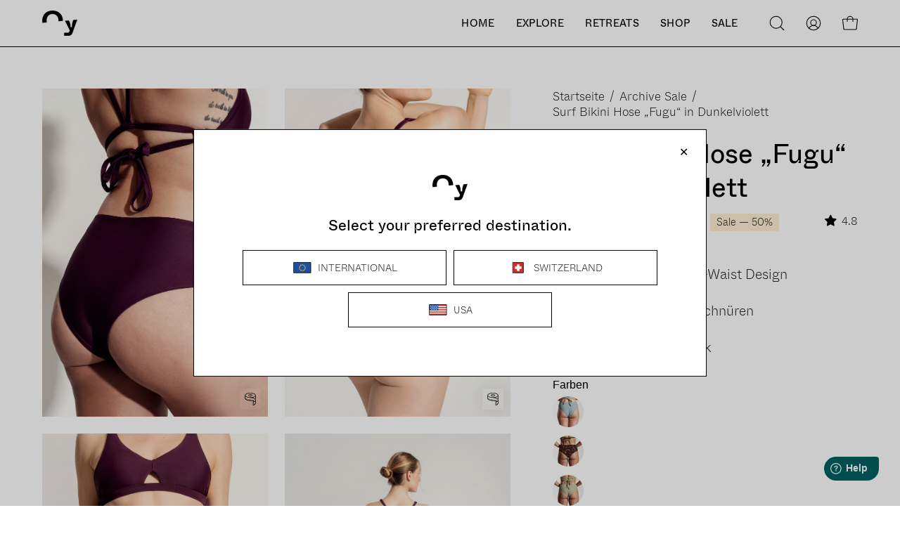

--- FILE ---
content_type: text/html; charset=utf-8
request_url: https://oysurf.com/products/surf-bikini-hose-fugu-in-dunkelviolett
body_size: 93385
content:
<!doctype html>
<html class="no-js no-touch" lang="de">
<head>  
  
<!-- Hyros Script -->
<script>
var head = document.head;
var script = document.createElement('script');
script.type = 'text/javascript';
script.src = "https://t.oysurf.com/v1/lst/universal-script?ph=0ada6a1b8a802d2df6b505e19b435b689562308249200b6da30b43950b04e9cf&tag=!ch&origin=SHOPIFY&ref_url=" + encodeURI(document.URL) ;
head.appendChild(script);
</script>
<!-- End Hyros Script -->
  

  
  <meta charset="utf-8">
  <meta http-equiv='X-UA-Compatible' content='IE=edge'>
  <meta name="viewport" content="width=device-width, height=device-height, initial-scale=1.0, minimum-scale=1.0">
  <link rel="canonical" href="https://oysurf.com/products/surf-bikini-hose-fugu-in-dunkelviolett" />
  <link rel="preconnect" href="https://cdn.shopify.com" crossorigin>
  <link rel="preconnect" href="https://fonts.shopify.com" crossorigin>
  <link rel="preconnect" href="https://monorail-edge.shopifysvc.com" crossorigin>

  <link href="//oysurf.com/cdn/shop/t/12/assets/theme.css?v=162185073607196894621707349440" as="style" rel="preload">
  <link href="//oysurf.com/cdn/shop/t/12/assets/vendor.js?v=74877493214922022811707349440" as="script" rel="preload">
  <link href="//oysurf.com/cdn/shop/t/12/assets/theme.js?v=120423487381726801971707349440" as="script" rel="preload">

  <link rel="preload" as="image" href="//oysurf.com/cdn/shop/t/12/assets/loading.svg?v=91665432863842511931707349440"><style data-shopify>:root { --loader-image-size: 150px; }:root { --loader-image-size: 320px; }html:not(.is-loading) .loading-overlay { opacity: 0; visibility: hidden; pointer-events: none; }
    .loading-overlay { position: fixed; top: 0; left: 0; z-index: 99999; width: 100vw; height: 100vh; display: flex; align-items: center; justify-content: center; background: var(--bg); transition: opacity 0.3s ease-out, visibility 0s linear 0.3s; }
    .loading-overlay .loader__image--fallback { width: 320px; height: 100%; background: var(--loader-image) no-repeat center center/contain; }
    .loader__image__holder { position: absolute; top: 0; left: 0; width: 100%; height: 100%; font-size: 0; display: flex; align-items: center; justify-content: center; animation: pulse-loading 2s infinite ease-in-out; }
    .loader__image { max-width: 150px; height: auto; object-fit: contain; }</style><script>
    const loadingAppearance = "once";
    const loaded = sessionStorage.getItem('loaded');

    if (loadingAppearance === 'once') {
      if (loaded === null) {
        sessionStorage.setItem('loaded', true);
        document.documentElement.classList.add('is-loading');
      }
    } else {
      document.documentElement.classList.add('is-loading');
    }
  </script><link rel="shortcut icon" href="//oysurf.com/cdn/shop/files/Oy-icon-klein_32x32.png?v=1675522829" type="image/png" />
  <title>Surf Bikini Hose „Fugu“ in Dunkelviolett &ndash; Oy surf</title><meta name="description" content="Nachhaltiger, violetter Surf Bikini. Die Surf Bikini Hose “Fugu” in dunkelviolett ist für alle Fans von eleganten Mid-Waist Höschen und Longboard-Tänzerinnen. Surf Bikini Hose. retro-inspiriertes Mid-Waist Design. bedeckt mittel–sehr. kein Hüftband zum Schnüren. Nachhaltig, mit recyceltem Material">

<meta property="og:site_name" content="Oy surf">
<meta property="og:url" content="https://oysurf.com/products/surf-bikini-hose-fugu-in-dunkelviolett">
<meta property="og:title" content="Surf Bikini Hose „Fugu“ in Dunkelviolett">
<meta property="og:type" content="product">
<meta property="og:description" content="Nachhaltiger, violetter Surf Bikini. Die Surf Bikini Hose “Fugu” in dunkelviolett ist für alle Fans von eleganten Mid-Waist Höschen und Longboard-Tänzerinnen. Surf Bikini Hose. retro-inspiriertes Mid-Waist Design. bedeckt mittel–sehr. kein Hüftband zum Schnüren. Nachhaltig, mit recyceltem Material"><meta property="og:image" content="http://oysurf.com/cdn/shop/products/Oy-Signatures-21-Surf-Bikini-Bottom-Fugu-dark-berry-06.jpg?v=1680358109">
  <meta property="og:image:secure_url" content="https://oysurf.com/cdn/shop/products/Oy-Signatures-21-Surf-Bikini-Bottom-Fugu-dark-berry-06.jpg?v=1680358109">
  <meta property="og:image:width" content="1408">
  <meta property="og:image:height" content="2048"><meta property="og:price:amount" content="36.25">
  <meta property="og:price:currency" content="CHF"><meta name="twitter:card" content="summary_large_image">
<meta name="twitter:title" content="Surf Bikini Hose „Fugu“ in Dunkelviolett">
<meta name="twitter:description" content="Nachhaltiger, violetter Surf Bikini. Die Surf Bikini Hose “Fugu” in dunkelviolett ist für alle Fans von eleganten Mid-Waist Höschen und Longboard-Tänzerinnen. Surf Bikini Hose. retro-inspiriertes Mid-Waist Design. bedeckt mittel–sehr. kein Hüftband zum Schnüren. Nachhaltig, mit recyceltem Material"><style data-shopify>




  





  





  



  



  



  

:root {--COLOR-PRIMARY-OPPOSITE: #ffffff;
  --COLOR-PRIMARY-OPPOSITE-ALPHA-20: rgba(255, 255, 255, 0.2);
  --COLOR-PRIMARY-LIGHTEN-DARKEN-ALPHA-20: rgba(26, 26, 26, 0.2);
  --COLOR-PRIMARY-LIGHTEN-DARKEN-ALPHA-30: rgba(26, 26, 26, 0.3);

  --PRIMARY-BUTTONS-COLOR-BG: #000000;
  --PRIMARY-BUTTONS-COLOR-TEXT: #ffffff;
  --PRIMARY-BUTTONS-COLOR-BORDER: #000000;

  --PRIMARY-BUTTONS-COLOR-LIGHTEN-DARKEN: #1a1a1a;

  --PRIMARY-BUTTONS-COLOR-ALPHA-05: rgba(0, 0, 0, 0.05);
  --PRIMARY-BUTTONS-COLOR-ALPHA-10: rgba(0, 0, 0, 0.1);
  --PRIMARY-BUTTONS-COLOR-ALPHA-50: rgba(0, 0, 0, 0.5);--COLOR-SECONDARY-OPPOSITE: #ffffff;
  --COLOR-SECONDARY-OPPOSITE-ALPHA-20: rgba(255, 255, 255, 0.2);
  --COLOR-SECONDARY-LIGHTEN-DARKEN-ALPHA-20: rgba(170, 127, 116, 0.2);
  --COLOR-SECONDARY-LIGHTEN-DARKEN-ALPHA-30: rgba(170, 127, 116, 0.3);

  --SECONDARY-BUTTONS-COLOR-BG: #BD9C94;
  --SECONDARY-BUTTONS-COLOR-TEXT: #ffffff;
  --SECONDARY-BUTTONS-COLOR-BORDER: #BD9C94;

  --SECONDARY-BUTTONS-COLOR-ALPHA-05: rgba(189, 156, 148, 0.05);
  --SECONDARY-BUTTONS-COLOR-ALPHA-10: rgba(189, 156, 148, 0.1);
  --SECONDARY-BUTTONS-COLOR-ALPHA-50: rgba(189, 156, 148, 0.5);--OUTLINE-BUTTONS-PRIMARY-BG: transparent;
  --OUTLINE-BUTTONS-PRIMARY-TEXT: #000000;
  --OUTLINE-BUTTONS-PRIMARY-BORDER: #000000;
  --OUTLINE-BUTTONS-PRIMARY-BG-HOVER: rgba(26, 26, 26, 0.2);

  --OUTLINE-BUTTONS-SECONDARY-BG: transparent;
  --OUTLINE-BUTTONS-SECONDARY-TEXT: #BD9C94;
  --OUTLINE-BUTTONS-SECONDARY-BORDER: #BD9C94;
  --OUTLINE-BUTTONS-SECONDARY-BG-HOVER: rgba(170, 127, 116, 0.2);

  --OUTLINE-BUTTONS-WHITE-BG: transparent;
  --OUTLINE-BUTTONS-WHITE-TEXT: #ffffff;
  --OUTLINE-BUTTONS-WHITE-BORDER: #ffffff;

  --OUTLINE-BUTTONS-BLACK-BG: transparent;
  --OUTLINE-BUTTONS-BLACK-TEXT: #000000;
  --OUTLINE-BUTTONS-BLACK-BORDER: #000000;--OUTLINE-SOLID-BUTTONS-PRIMARY-BG: #000000;
  --OUTLINE-SOLID-BUTTONS-PRIMARY-TEXT: #ffffff;
  --OUTLINE-SOLID-BUTTONS-PRIMARY-BORDER: #ffffff;
  --OUTLINE-SOLID-BUTTONS-PRIMARY-BG-HOVER: rgba(255, 255, 255, 0.2);

  --OUTLINE-SOLID-BUTTONS-SECONDARY-BG: #BD9C94;
  --OUTLINE-SOLID-BUTTONS-SECONDARY-TEXT: #ffffff;
  --OUTLINE-SOLID-BUTTONS-SECONDARY-BORDER: #ffffff;
  --OUTLINE-SOLID-BUTTONS-SECONDARY-BG-HOVER: rgba(255, 255, 255, 0.2);

  --OUTLINE-SOLID-BUTTONS-WHITE-BG: #ffffff;
  --OUTLINE-SOLID-BUTTONS-WHITE-TEXT: #000000;
  --OUTLINE-SOLID-BUTTONS-WHITE-BORDER: #000000;

  --OUTLINE-SOLID-BUTTONS-BLACK-BG: #000000;
  --OUTLINE-SOLID-BUTTONS-BLACK-TEXT: #ffffff;
  --OUTLINE-SOLID-BUTTONS-BLACK-BORDER: #ffffff;--COLOR-HEADING: #000000;
  --COLOR-TEXT: #000000;
  --COLOR-TEXT-DARKEN: #000000;
  --COLOR-TEXT-LIGHTEN: #333333;
  --COLOR-TEXT-ALPHA-5: rgba(0, 0, 0, 0.05);
  --COLOR-TEXT-ALPHA-8: rgba(0, 0, 0, 0.08);
  --COLOR-TEXT-ALPHA-10: rgba(0, 0, 0, 0.1);
  --COLOR-TEXT-ALPHA-15: rgba(0, 0, 0, 0.15);
  --COLOR-TEXT-ALPHA-20: rgba(0, 0, 0, 0.2);
  --COLOR-TEXT-ALPHA-25: rgba(0, 0, 0, 0.25);
  --COLOR-TEXT-ALPHA-50: rgba(0, 0, 0, 0.5);
  --COLOR-TEXT-ALPHA-60: rgba(0, 0, 0, 0.6);
  --COLOR-TEXT-ALPHA-85: rgba(0, 0, 0, 0.85);

  --COLOR-BG: #ffffff;
  --COLOR-BG-ALPHA-25: rgba(255, 255, 255, 0.25);
  --COLOR-BG-ALPHA-35: rgba(255, 255, 255, 0.35);
  --COLOR-BG-ALPHA-60: rgba(255, 255, 255, 0.6);
  --COLOR-BG-ALPHA-65: rgba(255, 255, 255, 0.65);
  --COLOR-BG-ALPHA-85: rgba(255, 255, 255, 0.85);
  --COLOR-BG-OVERLAY: rgba(255, 255, 255, 0.75);
  --COLOR-BG-DARKEN: #e6e6e6;
  --COLOR-BG-LIGHTEN-DARKEN: #e6e6e6;
  --COLOR-BG-LIGHTEN-DARKEN-2: #cdcdcd;
  --COLOR-BG-LIGHTEN-DARKEN-3: #b3b3b3;
  --COLOR-BG-LIGHTEN-DARKEN-4: #9a9a9a;
  --COLOR-BG-LIGHTEN-DARKEN-CONTRAST: #b3b3b3;
  --COLOR-BG-LIGHTEN-DARKEN-CONTRAST-2: #999999;
  --COLOR-BG-LIGHTEN-DARKEN-CONTRAST-3: #808080;
  --COLOR-BG-LIGHTEN-DARKEN-CONTRAST-4: #666666;

  --COLOR-BG-SECONDARY: #f5f3ef;
  --COLOR-BG-SECONDARY-LIGHTEN-DARKEN: #e1dbd0;
  --COLOR-BG-SECONDARY-LIGHTEN-DARKEN-50: rgba(225, 219, 208, 0.5);
  --COLOR-BG-SECONDARY-LIGHTEN-DARKEN-CONTRAST: #8d7b58;

  --COLOR-INPUT-BG: #ffffff;

  --COLOR-ACCENT: #BD9C94;
  --COLOR-ACCENT-TEXT: #fff;

  --COLOR-BORDER: #000000;
  --COLOR-BORDER-ALPHA-15: rgba(0, 0, 0, 0.15);
  --COLOR-BORDER-ALPHA-30: rgba(0, 0, 0, 0.3);
  --COLOR-BORDER-ALPHA-50: rgba(0, 0, 0, 0.5);
  --COLOR-BORDER-ALPHA-65: rgba(0, 0, 0, 0.65);
  --COLOR-BORDER-LIGHTEN-DARKEN: #4d4d4d;
  --COLOR-BORDER-HAIRLINE: #f7f7f7;

  --COLOR-SALE-BG: #f5f3ef;
  --COLOR-SALE-TEXT: #000000;
  --COLOR-CUSTOM-BG: #f5f3ef;
  --COLOR-CUSTOM-TEXT: #000000;
  --COLOR-SOLD-BG: #ffffff;
  --COLOR-SOLD-TEXT: #000000;
  --COLOR-SAVING-BG: #FFEED1;
  --COLOR-SAVING-TEXT: #000000;

  --COLOR-WHITE-BLACK: fff;
  --COLOR-BLACK-WHITE: #000;--COLOR-DISABLED-GREY: rgba(0, 0, 0, 0.05);
  --COLOR-DISABLED-GREY-DARKEN: rgba(0, 0, 0, 0.45);
  --COLOR-ERROR: #D02E2E;
  --COLOR-ERROR-BG: #f3cbcb;
  --COLOR-SUCCESS: #56AD6A;
  --COLOR-SUCCESS-BG: #ECFEF0;
  --COLOR-WARN: #ECBD5E;
  --COLOR-TRANSPARENT: rgba(255, 255, 255, 0);

  --COLOR-WHITE: #ffffff;
  --COLOR-WHITE-DARKEN: #f2f2f2;
  --COLOR-WHITE-ALPHA-10: rgba(255, 255, 255, 0.1);
  --COLOR-WHITE-ALPHA-20: rgba(255, 255, 255, 0.2);
  --COLOR-WHITE-ALPHA-25: rgba(255, 255, 255, 0.25);
  --COLOR-WHITE-ALPHA-50: rgba(255, 255, 255, 0.5);
  --COLOR-WHITE-ALPHA-60: rgba(255, 255, 255, 0.6);
  --COLOR-BLACK: #000000;
  --COLOR-BLACK-LIGHTEN: #1a1a1a;
  --COLOR-BLACK-ALPHA-10: rgba(0, 0, 0, 0.1);
  --COLOR-BLACK-ALPHA-20: rgba(0, 0, 0, 0.2);
  --COLOR-BLACK-ALPHA-25: rgba(0, 0, 0, 0.25);
  --COLOR-BLACK-ALPHA-50: rgba(0, 0, 0, 0.5);
  --COLOR-BLACK-ALPHA-60: rgba(0, 0, 0, 0.6);--FONT-STACK-BODY: "system_ui", -apple-system, 'Segoe UI', Roboto, 'Helvetica Neue', 'Noto Sans', 'Liberation Sans', Arial, sans-serif, 'Apple Color Emoji', 'Segoe UI Emoji', 'Segoe UI Symbol', 'Noto Color Emoji';
  --FONT-STYLE-BODY: normal;
  --FONT-STYLE-BODY-ITALIC: italic;
  --FONT-ADJUST-BODY: 1.2;

  --FONT-WEIGHT-BODY: 400;
  --FONT-WEIGHT-BODY-LIGHT: 300;
  --FONT-WEIGHT-BODY-MEDIUM: 700;
  --FONT-WEIGHT-BODY-BOLD: 700;

  --FONT-STACK-HEADING: "system_ui", -apple-system, 'Segoe UI', Roboto, 'Helvetica Neue', 'Noto Sans', 'Liberation Sans', Arial, sans-serif, 'Apple Color Emoji', 'Segoe UI Emoji', 'Segoe UI Symbol', 'Noto Color Emoji';
  --FONT-STYLE-HEADING: normal;
  --FONT-STYLE-HEADING-ITALIC: italic;
  --FONT-ADJUST-HEADING: 1.2;

  --FONT-WEIGHT-HEADING: 400;
  --FONT-WEIGHT-HEADING-LIGHT: 300;
  --FONT-WEIGHT-HEADING-MEDIUM: 700;
  --FONT-WEIGHT-HEADING-BOLD: 700;

  --FONT-STACK-NAV: "system_ui", -apple-system, 'Segoe UI', Roboto, 'Helvetica Neue', 'Noto Sans', 'Liberation Sans', Arial, sans-serif, 'Apple Color Emoji', 'Segoe UI Emoji', 'Segoe UI Symbol', 'Noto Color Emoji';
  --FONT-STYLE-NAV: normal;
  --FONT-STYLE-NAV-ITALIC: italic;
  --FONT-ADJUST-NAV: 0.9;
  --FONT-ADJUST-NAV-TOP-LEVEL: 0.9;

  --FONT-WEIGHT-NAV: 400;
  --FONT-WEIGHT-NAV-LIGHT: 300;
  --FONT-WEIGHT-NAV-MEDIUM: 700;
  --FONT-WEIGHT-NAV-BOLD: 700;

  --FONT-ADJUST-PRODUCT-GRID: 1.2;

  --FONT-STACK-BUTTON: "system_ui", -apple-system, 'Segoe UI', Roboto, 'Helvetica Neue', 'Noto Sans', 'Liberation Sans', Arial, sans-serif, 'Apple Color Emoji', 'Segoe UI Emoji', 'Segoe UI Symbol', 'Noto Color Emoji';
  --FONT-STYLE-BUTTON: normal;
  --FONT-STYLE-BUTTON-ITALIC: italic;
  --FONT-ADJUST-BUTTON: 1.25;

  --FONT-WEIGHT-BUTTON: 400;
  --FONT-WEIGHT-BUTTON-MEDIUM: 700;
  --FONT-WEIGHT-BUTTON-BOLD: 700;

  --FONT-STACK-SUBHEADING: "system_ui", -apple-system, 'Segoe UI', Roboto, 'Helvetica Neue', 'Noto Sans', 'Liberation Sans', Arial, sans-serif, 'Apple Color Emoji', 'Segoe UI Emoji', 'Segoe UI Symbol', 'Noto Color Emoji';
  --FONT-STYLE-SUBHEADING: normal;
  --FONT-ADJUST-SUBHEADING: 1.0;

  --FONT-WEIGHT-SUBHEADING: 400;
  --FONT-WEIGHT-SUBHEADING-BOLD: 700;

  --FONT-STACK-LABEL: "system_ui", -apple-system, 'Segoe UI', Roboto, 'Helvetica Neue', 'Noto Sans', 'Liberation Sans', Arial, sans-serif, 'Apple Color Emoji', 'Segoe UI Emoji', 'Segoe UI Symbol', 'Noto Color Emoji';
  --FONT-STYLE-LABEL: normal;
  --FONT-ADJUST-LABEL: 0.9;

  --FONT-WEIGHT-LABEL: 300;

  --LETTER-SPACING-NAV: 0.025em;
  --LETTER-SPACING-SUBHEADING: 0.025em;
  --LETTER-SPACING-BUTTON: 0.025em;
  --LETTER-SPACING-LABEL: 0.0em;

  --BUTTON-TEXT-CAPS: uppercase;
  --SUBHEADING-TEXT-CAPS: uppercase;
  --LABEL-TEXT-CAPS: none;--FONT-SIZE-INPUT: 1.2rem;--RADIUS: 0px;
  --RADIUS-SMALL: 0px;
  --RADIUS-TINY: 0px;
  --RADIUS-BADGE: 0px;
  --RADIUS-CHECKBOX: 0px;
  --RADIUS-TEXTAREA: 0px;--PRODUCT-MEDIA-PADDING-TOP: 145.45454545%;--BORDER-WIDTH: 1px;--STROKE-WIDTH: 12px;--SITE-WIDTH: 1440px;
  --SITE-WIDTH-NARROW: 840px;--COLOR-UPSELLS-BG: #ffffff;
  --COLOR-UPSELLS-TEXT: #0B0B0B;
  --COLOR-UPSELLS-TEXT-LIGHTEN: #3e3e3e;
  --COLOR-UPSELLS-DISABLED-GREY-DARKEN: rgba(11, 11, 11, 0.45);
  --UPSELLS-HEIGHT: 100px;
  --UPSELLS-IMAGE-WIDTH: 20%;--ICON-ARROW-RIGHT: url( "//oysurf.com/cdn/shop/t/12/assets/icon-arrow-right.svg?v=99859212757265680021707349440" );--loading-svg: url( "//oysurf.com/cdn/shop/t/12/assets/loading.svg?v=91665432863842511931707349440" );
  --icon-check: url( "//oysurf.com/cdn/shop/t/12/assets/icon-check.svg?v=175316081881880408121707349440" );
  --icon-check-swatch: url( "//oysurf.com/cdn/shop/t/12/assets/icon-check-swatch.svg?v=131897745589030387781707349440" );
  --icon-zoom-in: url( "//oysurf.com/cdn/shop/t/12/assets/icon-zoom-in.svg?v=157433013461716915331707349440" );
  --icon-zoom-out: url( "//oysurf.com/cdn/shop/t/12/assets/icon-zoom-out.svg?v=164909107869959372931707349440" );--collection-sticky-bar-height: 0px;
  --collection-image-padding-top: 60%;

  --drawer-width: 400px;
  --drawer-transition: transform 0.4s cubic-bezier(0.46, 0.01, 0.32, 1);--gutter: 60px;
  --gutter-mobile: 20px;
  --grid-gutter: 20px;
  --grid-gutter-mobile: 35px;--inner: 20px;
  --inner-tablet: 18px;
  --inner-mobile: 16px;--grid: repeat(4, minmax(0, 1fr));
  --grid-tablet: repeat(3, minmax(0, 1fr));
  --grid-mobile: repeat(2, minmax(0, 1fr));
  --megamenu-grid: repeat(4, minmax(0, 1fr));
  --grid-row: 1 / span 4;--scrollbar-width: 0px;--overlay: #000;
  --overlay-opacity: 1;--swatch-width: 38px;
  --swatch-height: 20px;
  --swatch-size: 32px;
  --swatch-size-mobile: 30px;

  
  --move-offset: 20px;

  
  --autoplay-speed: 2200ms;

  

    --filter-bg: 1.0;
    --product-filter-bg: 1.0;}</style><link href="//oysurf.com/cdn/shop/t/12/assets/theme.css?v=162185073607196894621707349440" rel="stylesheet" type="text/css" media="all" /><script type="text/javascript">
    if (window.MSInputMethodContext && document.documentMode) {
      var scripts = document.getElementsByTagName('script')[0];
      var polyfill = document.createElement("script");
      polyfill.defer = true;
      polyfill.src = "//oysurf.com/cdn/shop/t/12/assets/ie11.js?v=164037955086922138091707349440";

      scripts.parentNode.insertBefore(polyfill, scripts);

      document.documentElement.classList.add('ie11');
    } else {
      document.documentElement.className = document.documentElement.className.replace('no-js', 'js');
    }

    let root = '/';
    if (root[root.length - 1] !== '/') {
      root = `${root}/`;
    }

    window.theme = {
      routes: {
        root: root,
        cart_url: "\/cart",
        cart_add_url: "\/cart\/add",
        cart_change_url: "\/cart\/change",
        shop_url: "https:\/\/oysurf.com",
        searchUrl: '/search',
        predictiveSearchUrl: '/search/suggest',
        product_recommendations_url: "\/recommendations\/products"
      },
      assets: {
        photoswipe: '//oysurf.com/cdn/shop/t/12/assets/photoswipe.js?v=162613001030112971491707349440',
        smoothscroll: '//oysurf.com/cdn/shop/t/12/assets/smoothscroll.js?v=37906625415260927261707349440',
        no_image: "//oysurf.com/cdn/shopifycloud/storefront/assets/no-image-2048-a2addb12_1024x.gif",
        swatches: '//oysurf.com/cdn/shop/t/12/assets/swatches.json?v=2924872460600376871707349440',
        base: "//oysurf.com/cdn/shop/t/12/assets/"
      },
      strings: {
        add_to_cart: "In den Warenkorb legen",
        cart_acceptance_error: "Sie müssen unsere Allgemeinen Geschäftsbedingungen akzeptieren.",
        cart_empty: "Ihr Einkaufswagen ist leer.",
        cart_price: "Preis",
        cart_quantity: "Menge",
        cart_items_one: "{{ count }} Gegenstand",
        cart_items_many: "{{ count }} Gegenstände",
        cart_title: "Einkaufswagen",
        cart_total: "Gesamt",
        continue_shopping: "Mit dem Einkaufen fortfahren",
        free: "Kostenlos",
        limit_error: "Sorry, sieht so aus, als hätten wir nicht genug von diesem Produkt.",
        preorder: "Vorbestellen",
        remove: "Entfernen",
        sale_badge_text: "Sale",
        saving_badge: "Sparen Sie {{ discount }}",
        saving_up_to_badge: "— {{ discount }}",
        sold_out: "Ausverkauft",
        subscription: "Abonnement",
        unavailable: "Nicht verfügbar",
        unit_price_label: "Stückpreis",
        unit_price_separator: "pro",
        zero_qty_error: "Menge muss größer als 0 sein.",
        delete_confirm: "Bist du sicher, dass du diese Adresse löschen möchtest?",
        newsletter_product_availability: "Benachrichtigen, wenn verfügbar."
      },
      icons: {
        plus: '<svg aria-hidden="true" focusable="false" role="presentation" class="icon icon-toggle-plus" viewBox="0 0 192 192"><path d="M30 96h132M96 30v132" stroke="currentColor" stroke-linecap="round" stroke-linejoin="round"/></svg>',
        minus: '<svg aria-hidden="true" focusable="false" role="presentation" class="icon icon-toggle-minus" viewBox="0 0 192 192"><path d="M30 96h132" stroke="currentColor" stroke-linecap="round" stroke-linejoin="round"/></svg>',
        close: '<svg aria-hidden="true" focusable="false" role="presentation" class="icon icon-close" viewBox="0 0 192 192"><path d="M150 42 42 150M150 150 42 42" stroke="currentColor" stroke-linecap="round" stroke-linejoin="round"/></svg>'
      },
      settings: {
        animations: false,
        cartType: "drawer",
        enableAcceptTerms: true,
        enableInfinityScroll: false,
        enablePaymentButton: true,
        gridImageSize: "cover",
        gridImageAspectRatio: "1.4545454545",
        mobileMenuBehaviour: "link",
        productGridHover: "image",
        savingBadgeType: "percentage",
        showSaleBadge: true,
        showSoldBadge: true,
        showSavingBadge: true,
        quickBuy: "quick_buy",
        suggestArticles: false,
        suggestCollections: false,
        suggestProducts: true,
        suggestPages: false,
        suggestionsResultsLimit: 10,
        currency_code_enable: true,
        hideInventoryCount: true,
        enableColorSwatchesCollection: true,
      },
      sizes: {
        mobile: 480,
        small: 768,
        large: 1024,
        widescreen: 1440
      },
      moneyFormat: "CHF {{amount}}",
      moneyWithCurrencyFormat: "CHF {{amount}}",
      subtotal: 0,
      info: {
        name: 'Palo Alto'
      },
      version: '5.5.0'
    };
    window.PaloAlto = window.PaloAlto || {};
    window.slate = window.slate || {};
    window.isHeaderTransparent = false;
    window.stickyHeaderHeight = 60;
    window.lastWindowWidth = window.innerWidth || document.documentElement.clientWidth;
  </script><script src="//oysurf.com/cdn/shop/t/12/assets/vendor.js?v=74877493214922022811707349440" defer="defer"></script>
  <script src="//oysurf.com/cdn/shop/t/12/assets/theme.js?v=120423487381726801971707349440" defer="defer"></script>
    
    
<script>window.performance && window.performance.mark && window.performance.mark('shopify.content_for_header.start');</script><meta name="google-site-verification" content="Tda91P8kglj4KiefveNrPakotzcRAAbKha3xCPTmDZw">
<meta name="facebook-domain-verification" content="ypu9td3sr6gjd6nejxte0061ow1sj5">
<meta id="shopify-digital-wallet" name="shopify-digital-wallet" content="/68121952522/digital_wallets/dialog">
<meta name="shopify-checkout-api-token" content="85568842e858974cfa837e93869199b1">
<link rel="alternate" hreflang="x-default" href="https://int.oysurf.com/en/products/surf-bikini-hose-fugu-in-dunkelviolett">
<link rel="alternate" hreflang="de" href="https://oysurf.com/products/surf-bikini-hose-fugu-in-dunkelviolett">
<link rel="alternate" hreflang="en" href="https://oysurf.com/en/products/surf-bikini-hose-fugu-in-dunkelviolett">
<link rel="alternate" type="application/json+oembed" href="https://oysurf.com/products/surf-bikini-hose-fugu-in-dunkelviolett.oembed">
<script async="async" src="/checkouts/internal/preloads.js?locale=de-CH"></script>
<link rel="preconnect" href="https://shop.app" crossorigin="anonymous">
<script async="async" src="https://shop.app/checkouts/internal/preloads.js?locale=de-CH&shop_id=68121952522" crossorigin="anonymous"></script>
<script id="apple-pay-shop-capabilities" type="application/json">{"shopId":68121952522,"countryCode":"CH","currencyCode":"CHF","merchantCapabilities":["supports3DS"],"merchantId":"gid:\/\/shopify\/Shop\/68121952522","merchantName":"Oy surf","requiredBillingContactFields":["postalAddress","email"],"requiredShippingContactFields":["postalAddress","email"],"shippingType":"shipping","supportedNetworks":["visa","masterCard"],"total":{"type":"pending","label":"Oy surf","amount":"1.00"},"shopifyPaymentsEnabled":true,"supportsSubscriptions":true}</script>
<script id="shopify-features" type="application/json">{"accessToken":"85568842e858974cfa837e93869199b1","betas":["rich-media-storefront-analytics"],"domain":"oysurf.com","predictiveSearch":true,"shopId":68121952522,"locale":"de"}</script>
<script>var Shopify = Shopify || {};
Shopify.shop = "oysurf.myshopify.com";
Shopify.locale = "de";
Shopify.currency = {"active":"CHF","rate":"1.0"};
Shopify.country = "CH";
Shopify.theme = {"name":"Palo Alto V5.5.0 - Draft - lang, checkbox \u0026 apps","id":148870168842,"schema_name":"Palo Alto","schema_version":"5.5.0","theme_store_id":777,"role":"main"};
Shopify.theme.handle = "null";
Shopify.theme.style = {"id":null,"handle":null};
Shopify.cdnHost = "oysurf.com/cdn";
Shopify.routes = Shopify.routes || {};
Shopify.routes.root = "/";</script>
<script type="module">!function(o){(o.Shopify=o.Shopify||{}).modules=!0}(window);</script>
<script>!function(o){function n(){var o=[];function n(){o.push(Array.prototype.slice.apply(arguments))}return n.q=o,n}var t=o.Shopify=o.Shopify||{};t.loadFeatures=n(),t.autoloadFeatures=n()}(window);</script>
<script>
  window.ShopifyPay = window.ShopifyPay || {};
  window.ShopifyPay.apiHost = "shop.app\/pay";
  window.ShopifyPay.redirectState = null;
</script>
<script id="shop-js-analytics" type="application/json">{"pageType":"product"}</script>
<script defer="defer" async type="module" src="//oysurf.com/cdn/shopifycloud/shop-js/modules/v2/client.init-shop-cart-sync_e98Ab_XN.de.esm.js"></script>
<script defer="defer" async type="module" src="//oysurf.com/cdn/shopifycloud/shop-js/modules/v2/chunk.common_Pcw9EP95.esm.js"></script>
<script defer="defer" async type="module" src="//oysurf.com/cdn/shopifycloud/shop-js/modules/v2/chunk.modal_CzmY4ZhL.esm.js"></script>
<script type="module">
  await import("//oysurf.com/cdn/shopifycloud/shop-js/modules/v2/client.init-shop-cart-sync_e98Ab_XN.de.esm.js");
await import("//oysurf.com/cdn/shopifycloud/shop-js/modules/v2/chunk.common_Pcw9EP95.esm.js");
await import("//oysurf.com/cdn/shopifycloud/shop-js/modules/v2/chunk.modal_CzmY4ZhL.esm.js");

  window.Shopify.SignInWithShop?.initShopCartSync?.({"fedCMEnabled":true,"windoidEnabled":true});

</script>
<script defer="defer" async type="module" src="//oysurf.com/cdn/shopifycloud/shop-js/modules/v2/client.payment-terms_DUeEqFTJ.de.esm.js"></script>
<script defer="defer" async type="module" src="//oysurf.com/cdn/shopifycloud/shop-js/modules/v2/chunk.common_Pcw9EP95.esm.js"></script>
<script defer="defer" async type="module" src="//oysurf.com/cdn/shopifycloud/shop-js/modules/v2/chunk.modal_CzmY4ZhL.esm.js"></script>
<script type="module">
  await import("//oysurf.com/cdn/shopifycloud/shop-js/modules/v2/client.payment-terms_DUeEqFTJ.de.esm.js");
await import("//oysurf.com/cdn/shopifycloud/shop-js/modules/v2/chunk.common_Pcw9EP95.esm.js");
await import("//oysurf.com/cdn/shopifycloud/shop-js/modules/v2/chunk.modal_CzmY4ZhL.esm.js");

  
</script>
<script>
  window.Shopify = window.Shopify || {};
  if (!window.Shopify.featureAssets) window.Shopify.featureAssets = {};
  window.Shopify.featureAssets['shop-js'] = {"shop-cart-sync":["modules/v2/client.shop-cart-sync_DazCVyJ3.de.esm.js","modules/v2/chunk.common_Pcw9EP95.esm.js","modules/v2/chunk.modal_CzmY4ZhL.esm.js"],"init-fed-cm":["modules/v2/client.init-fed-cm_D0AulfmK.de.esm.js","modules/v2/chunk.common_Pcw9EP95.esm.js","modules/v2/chunk.modal_CzmY4ZhL.esm.js"],"shop-cash-offers":["modules/v2/client.shop-cash-offers_BISyWFEA.de.esm.js","modules/v2/chunk.common_Pcw9EP95.esm.js","modules/v2/chunk.modal_CzmY4ZhL.esm.js"],"shop-login-button":["modules/v2/client.shop-login-button_D_c1vx_E.de.esm.js","modules/v2/chunk.common_Pcw9EP95.esm.js","modules/v2/chunk.modal_CzmY4ZhL.esm.js"],"pay-button":["modules/v2/client.pay-button_CHADzJ4g.de.esm.js","modules/v2/chunk.common_Pcw9EP95.esm.js","modules/v2/chunk.modal_CzmY4ZhL.esm.js"],"shop-button":["modules/v2/client.shop-button_CQnD2U3v.de.esm.js","modules/v2/chunk.common_Pcw9EP95.esm.js","modules/v2/chunk.modal_CzmY4ZhL.esm.js"],"avatar":["modules/v2/client.avatar_BTnouDA3.de.esm.js"],"init-windoid":["modules/v2/client.init-windoid_CmA0-hrC.de.esm.js","modules/v2/chunk.common_Pcw9EP95.esm.js","modules/v2/chunk.modal_CzmY4ZhL.esm.js"],"init-shop-for-new-customer-accounts":["modules/v2/client.init-shop-for-new-customer-accounts_BCzC_Mib.de.esm.js","modules/v2/client.shop-login-button_D_c1vx_E.de.esm.js","modules/v2/chunk.common_Pcw9EP95.esm.js","modules/v2/chunk.modal_CzmY4ZhL.esm.js"],"init-shop-email-lookup-coordinator":["modules/v2/client.init-shop-email-lookup-coordinator_DYzOit4u.de.esm.js","modules/v2/chunk.common_Pcw9EP95.esm.js","modules/v2/chunk.modal_CzmY4ZhL.esm.js"],"init-shop-cart-sync":["modules/v2/client.init-shop-cart-sync_e98Ab_XN.de.esm.js","modules/v2/chunk.common_Pcw9EP95.esm.js","modules/v2/chunk.modal_CzmY4ZhL.esm.js"],"shop-toast-manager":["modules/v2/client.shop-toast-manager_Bc-1elH8.de.esm.js","modules/v2/chunk.common_Pcw9EP95.esm.js","modules/v2/chunk.modal_CzmY4ZhL.esm.js"],"init-customer-accounts":["modules/v2/client.init-customer-accounts_CqlRHmZs.de.esm.js","modules/v2/client.shop-login-button_D_c1vx_E.de.esm.js","modules/v2/chunk.common_Pcw9EP95.esm.js","modules/v2/chunk.modal_CzmY4ZhL.esm.js"],"init-customer-accounts-sign-up":["modules/v2/client.init-customer-accounts-sign-up_DZmBw6yB.de.esm.js","modules/v2/client.shop-login-button_D_c1vx_E.de.esm.js","modules/v2/chunk.common_Pcw9EP95.esm.js","modules/v2/chunk.modal_CzmY4ZhL.esm.js"],"shop-follow-button":["modules/v2/client.shop-follow-button_Cx-w7rSq.de.esm.js","modules/v2/chunk.common_Pcw9EP95.esm.js","modules/v2/chunk.modal_CzmY4ZhL.esm.js"],"checkout-modal":["modules/v2/client.checkout-modal_Djjmh8qM.de.esm.js","modules/v2/chunk.common_Pcw9EP95.esm.js","modules/v2/chunk.modal_CzmY4ZhL.esm.js"],"shop-login":["modules/v2/client.shop-login_DMZMgoZf.de.esm.js","modules/v2/chunk.common_Pcw9EP95.esm.js","modules/v2/chunk.modal_CzmY4ZhL.esm.js"],"lead-capture":["modules/v2/client.lead-capture_SqejaEd8.de.esm.js","modules/v2/chunk.common_Pcw9EP95.esm.js","modules/v2/chunk.modal_CzmY4ZhL.esm.js"],"payment-terms":["modules/v2/client.payment-terms_DUeEqFTJ.de.esm.js","modules/v2/chunk.common_Pcw9EP95.esm.js","modules/v2/chunk.modal_CzmY4ZhL.esm.js"]};
</script>
<script>(function() {
  var isLoaded = false;
  function asyncLoad() {
    if (isLoaded) return;
    isLoaded = true;
    var urls = ["https:\/\/chimpstatic.com\/mcjs-connected\/js\/users\/b8be62406bfe8d83e3338928d\/7ce6dc6a579dcc461f33b58f1.js?shop=oysurf.myshopify.com","https:\/\/d33a6lvgbd0fej.cloudfront.net\/script_tag\/secomapp.scripttag.js?shop=oysurf.myshopify.com","\/\/cdn.shopify.com\/proxy\/64234e23d878b1a153020a25b7ce70d77576322b6400d64e79918a4283ae7a23\/api.goaffpro.com\/loader.js?shop=oysurf.myshopify.com\u0026sp-cache-control=cHVibGljLCBtYXgtYWdlPTkwMA","https:\/\/addons.good-apps.co\/storage\/js\/goodpa_product_accessories-oysurf.myshopify.com.js?ver=68\u0026shop=oysurf.myshopify.com"];
    for (var i = 0; i < urls.length; i++) {
      var s = document.createElement('script');
      s.type = 'text/javascript';
      s.async = true;
      s.src = urls[i];
      var x = document.getElementsByTagName('script')[0];
      x.parentNode.insertBefore(s, x);
    }
  };
  if(window.attachEvent) {
    window.attachEvent('onload', asyncLoad);
  } else {
    window.addEventListener('load', asyncLoad, false);
  }
})();</script>
<script id="__st">var __st={"a":68121952522,"offset":3600,"reqid":"7ec300b8-1790-4641-b530-a1c84ca37697-1769237884","pageurl":"oysurf.com\/products\/surf-bikini-hose-fugu-in-dunkelviolett","u":"8eda0e9e7018","p":"product","rtyp":"product","rid":8212678705418};</script>
<script>window.ShopifyPaypalV4VisibilityTracking = true;</script>
<script id="captcha-bootstrap">!function(){'use strict';const t='contact',e='account',n='new_comment',o=[[t,t],['blogs',n],['comments',n],[t,'customer']],c=[[e,'customer_login'],[e,'guest_login'],[e,'recover_customer_password'],[e,'create_customer']],r=t=>t.map((([t,e])=>`form[action*='/${t}']:not([data-nocaptcha='true']) input[name='form_type'][value='${e}']`)).join(','),a=t=>()=>t?[...document.querySelectorAll(t)].map((t=>t.form)):[];function s(){const t=[...o],e=r(t);return a(e)}const i='password',u='form_key',d=['recaptcha-v3-token','g-recaptcha-response','h-captcha-response',i],f=()=>{try{return window.sessionStorage}catch{return}},m='__shopify_v',_=t=>t.elements[u];function p(t,e,n=!1){try{const o=window.sessionStorage,c=JSON.parse(o.getItem(e)),{data:r}=function(t){const{data:e,action:n}=t;return t[m]||n?{data:e,action:n}:{data:t,action:n}}(c);for(const[e,n]of Object.entries(r))t.elements[e]&&(t.elements[e].value=n);n&&o.removeItem(e)}catch(o){console.error('form repopulation failed',{error:o})}}const l='form_type',E='cptcha';function T(t){t.dataset[E]=!0}const w=window,h=w.document,L='Shopify',v='ce_forms',y='captcha';let A=!1;((t,e)=>{const n=(g='f06e6c50-85a8-45c8-87d0-21a2b65856fe',I='https://cdn.shopify.com/shopifycloud/storefront-forms-hcaptcha/ce_storefront_forms_captcha_hcaptcha.v1.5.2.iife.js',D={infoText:'Durch hCaptcha geschützt',privacyText:'Datenschutz',termsText:'Allgemeine Geschäftsbedingungen'},(t,e,n)=>{const o=w[L][v],c=o.bindForm;if(c)return c(t,g,e,D).then(n);var r;o.q.push([[t,g,e,D],n]),r=I,A||(h.body.append(Object.assign(h.createElement('script'),{id:'captcha-provider',async:!0,src:r})),A=!0)});var g,I,D;w[L]=w[L]||{},w[L][v]=w[L][v]||{},w[L][v].q=[],w[L][y]=w[L][y]||{},w[L][y].protect=function(t,e){n(t,void 0,e),T(t)},Object.freeze(w[L][y]),function(t,e,n,w,h,L){const[v,y,A,g]=function(t,e,n){const i=e?o:[],u=t?c:[],d=[...i,...u],f=r(d),m=r(i),_=r(d.filter((([t,e])=>n.includes(e))));return[a(f),a(m),a(_),s()]}(w,h,L),I=t=>{const e=t.target;return e instanceof HTMLFormElement?e:e&&e.form},D=t=>v().includes(t);t.addEventListener('submit',(t=>{const e=I(t);if(!e)return;const n=D(e)&&!e.dataset.hcaptchaBound&&!e.dataset.recaptchaBound,o=_(e),c=g().includes(e)&&(!o||!o.value);(n||c)&&t.preventDefault(),c&&!n&&(function(t){try{if(!f())return;!function(t){const e=f();if(!e)return;const n=_(t);if(!n)return;const o=n.value;o&&e.removeItem(o)}(t);const e=Array.from(Array(32),(()=>Math.random().toString(36)[2])).join('');!function(t,e){_(t)||t.append(Object.assign(document.createElement('input'),{type:'hidden',name:u})),t.elements[u].value=e}(t,e),function(t,e){const n=f();if(!n)return;const o=[...t.querySelectorAll(`input[type='${i}']`)].map((({name:t})=>t)),c=[...d,...o],r={};for(const[a,s]of new FormData(t).entries())c.includes(a)||(r[a]=s);n.setItem(e,JSON.stringify({[m]:1,action:t.action,data:r}))}(t,e)}catch(e){console.error('failed to persist form',e)}}(e),e.submit())}));const S=(t,e)=>{t&&!t.dataset[E]&&(n(t,e.some((e=>e===t))),T(t))};for(const o of['focusin','change'])t.addEventListener(o,(t=>{const e=I(t);D(e)&&S(e,y())}));const B=e.get('form_key'),M=e.get(l),P=B&&M;t.addEventListener('DOMContentLoaded',(()=>{const t=y();if(P)for(const e of t)e.elements[l].value===M&&p(e,B);[...new Set([...A(),...v().filter((t=>'true'===t.dataset.shopifyCaptcha))])].forEach((e=>S(e,t)))}))}(h,new URLSearchParams(w.location.search),n,t,e,['guest_login'])})(!0,!0)}();</script>
<script integrity="sha256-4kQ18oKyAcykRKYeNunJcIwy7WH5gtpwJnB7kiuLZ1E=" data-source-attribution="shopify.loadfeatures" defer="defer" src="//oysurf.com/cdn/shopifycloud/storefront/assets/storefront/load_feature-a0a9edcb.js" crossorigin="anonymous"></script>
<script crossorigin="anonymous" defer="defer" src="//oysurf.com/cdn/shopifycloud/storefront/assets/shopify_pay/storefront-65b4c6d7.js?v=20250812"></script>
<script data-source-attribution="shopify.dynamic_checkout.dynamic.init">var Shopify=Shopify||{};Shopify.PaymentButton=Shopify.PaymentButton||{isStorefrontPortableWallets:!0,init:function(){window.Shopify.PaymentButton.init=function(){};var t=document.createElement("script");t.src="https://oysurf.com/cdn/shopifycloud/portable-wallets/latest/portable-wallets.de.js",t.type="module",document.head.appendChild(t)}};
</script>
<script data-source-attribution="shopify.dynamic_checkout.buyer_consent">
  function portableWalletsHideBuyerConsent(e){var t=document.getElementById("shopify-buyer-consent"),n=document.getElementById("shopify-subscription-policy-button");t&&n&&(t.classList.add("hidden"),t.setAttribute("aria-hidden","true"),n.removeEventListener("click",e))}function portableWalletsShowBuyerConsent(e){var t=document.getElementById("shopify-buyer-consent"),n=document.getElementById("shopify-subscription-policy-button");t&&n&&(t.classList.remove("hidden"),t.removeAttribute("aria-hidden"),n.addEventListener("click",e))}window.Shopify?.PaymentButton&&(window.Shopify.PaymentButton.hideBuyerConsent=portableWalletsHideBuyerConsent,window.Shopify.PaymentButton.showBuyerConsent=portableWalletsShowBuyerConsent);
</script>
<script data-source-attribution="shopify.dynamic_checkout.cart.bootstrap">document.addEventListener("DOMContentLoaded",(function(){function t(){return document.querySelector("shopify-accelerated-checkout-cart, shopify-accelerated-checkout")}if(t())Shopify.PaymentButton.init();else{new MutationObserver((function(e,n){t()&&(Shopify.PaymentButton.init(),n.disconnect())})).observe(document.body,{childList:!0,subtree:!0})}}));
</script>
<script id='scb4127' type='text/javascript' async='' src='https://oysurf.com/cdn/shopifycloud/privacy-banner/storefront-banner.js'></script><link id="shopify-accelerated-checkout-styles" rel="stylesheet" media="screen" href="https://oysurf.com/cdn/shopifycloud/portable-wallets/latest/accelerated-checkout-backwards-compat.css" crossorigin="anonymous">
<style id="shopify-accelerated-checkout-cart">
        #shopify-buyer-consent {
  margin-top: 1em;
  display: inline-block;
  width: 100%;
}

#shopify-buyer-consent.hidden {
  display: none;
}

#shopify-subscription-policy-button {
  background: none;
  border: none;
  padding: 0;
  text-decoration: underline;
  font-size: inherit;
  cursor: pointer;
}

#shopify-subscription-policy-button::before {
  box-shadow: none;
}

      </style>

<script>window.performance && window.performance.mark && window.performance.mark('shopify.content_for_header.end');</script>
 <link rel="alternate" href="https://int.oysurf.com/products/surf-bikini-hose-fugu-in-dunkelviolett" hreflang="de">  <link rel="alternate" href="https://int.oysurf.com/en/products/surf-bikini-hose-fugu-in-dunkelviolett" hreflang="en"> 

    <script type="text/javascript">
        (function(c,l,a,r,i,t,y){
            c[a]=c[a]||function(){(c[a].q=c[a].q||[]).push(arguments)};
            t=l.createElement(r);t.async=1;t.src="https://www.clarity.ms/tag/"+i;
            y=l.getElementsByTagName(r)[0];y.parentNode.insertBefore(t,y);
        })(window, document, "clarity", "script", "qdamkrymtf");
    </script>

<!-- BEGIN app block: shopify://apps/triplewhale/blocks/triple_pixel_snippet/483d496b-3f1a-4609-aea7-8eee3b6b7a2a --><link rel='preconnect dns-prefetch' href='https://api.config-security.com/' crossorigin />
<link rel='preconnect dns-prefetch' href='https://conf.config-security.com/' crossorigin />
<script>
/* >> TriplePixel :: start*/
window.TriplePixelData={TripleName:"oysurf.myshopify.com",ver:"2.16",plat:"SHOPIFY",isHeadless:false,src:'SHOPIFY_EXT',product:{id:"8212678705418",name:`Surf Bikini Hose „Fugu“ in Dunkelviolett`,price:"36.25",variant:"44466358452490"},search:"",collection:"",cart:"drawer",template:"product",curr:"CHF" || "CHF"},function(W,H,A,L,E,_,B,N){function O(U,T,P,H,R){void 0===R&&(R=!1),H=new XMLHttpRequest,P?(H.open("POST",U,!0),H.setRequestHeader("Content-Type","text/plain")):H.open("GET",U,!0),H.send(JSON.stringify(P||{})),H.onreadystatechange=function(){4===H.readyState&&200===H.status?(R=H.responseText,U.includes("/first")?eval(R):P||(N[B]=R)):(299<H.status||H.status<200)&&T&&!R&&(R=!0,O(U,T-1,P))}}if(N=window,!N[H+"sn"]){N[H+"sn"]=1,L=function(){return Date.now().toString(36)+"_"+Math.random().toString(36)};try{A.setItem(H,1+(0|A.getItem(H)||0)),(E=JSON.parse(A.getItem(H+"U")||"[]")).push({u:location.href,r:document.referrer,t:Date.now(),id:L()}),A.setItem(H+"U",JSON.stringify(E))}catch(e){}var i,m,p;A.getItem('"!nC`')||(_=A,A=N,A[H]||(E=A[H]=function(t,e,i){return void 0===i&&(i=[]),"State"==t?E.s:(W=L(),(E._q=E._q||[]).push([W,t,e].concat(i)),W)},E.s="Installed",E._q=[],E.ch=W,B="configSecurityConfModel",N[B]=1,O("https://conf.config-security.com/model",5),i=L(),m=A[atob("c2NyZWVu")],_.setItem("di_pmt_wt",i),p={id:i,action:"profile",avatar:_.getItem("auth-security_rand_salt_"),time:m[atob("d2lkdGg=")]+":"+m[atob("aGVpZ2h0")],host:A.TriplePixelData.TripleName,plat:A.TriplePixelData.plat,url:window.location.href.slice(0,500),ref:document.referrer,ver:A.TriplePixelData.ver},O("https://api.config-security.com/event",5,p),O("https://api.config-security.com/first?host=".concat(p.host,"&plat=").concat(p.plat),5)))}}("","TriplePixel",localStorage);
/* << TriplePixel :: end*/
</script>



<!-- END app block --><!-- BEGIN app block: shopify://apps/judge-me-reviews/blocks/judgeme_core/61ccd3b1-a9f2-4160-9fe9-4fec8413e5d8 --><!-- Start of Judge.me Core -->






<link rel="dns-prefetch" href="https://cdnwidget.judge.me">
<link rel="dns-prefetch" href="https://cdn.judge.me">
<link rel="dns-prefetch" href="https://cdn1.judge.me">
<link rel="dns-prefetch" href="https://api.judge.me">

<script data-cfasync='false' class='jdgm-settings-script'>window.jdgmSettings={"pagination":5,"disable_web_reviews":false,"badge_no_review_text":"Keine Bewertungen","badge_n_reviews_text":"{{ n }} Bewertung/Bewertungen","hide_badge_preview_if_no_reviews":true,"badge_hide_text":false,"enforce_center_preview_badge":false,"widget_title":"Kundenbewertungen","widget_open_form_text":"Bewertung schreiben","widget_close_form_text":"Bewertung abbrechen","widget_refresh_page_text":"Seite aktualisieren","widget_summary_text":"Basierend auf {{ number_of_reviews }} Bewertung/Bewertungen","widget_no_review_text":"Schreiben Sie die erste Bewertung","widget_name_field_text":"Anzeigename","widget_verified_name_field_text":"Verifizierter Name (öffentlich)","widget_name_placeholder_text":"Anzeigename","widget_required_field_error_text":"Dieses Feld ist erforderlich.","widget_email_field_text":"E-Mail-Adresse","widget_verified_email_field_text":"Verifizierte E-Mail (privat, kann nicht bearbeitet werden)","widget_email_placeholder_text":"Ihre E-Mail-Adresse","widget_email_field_error_text":"Bitte geben Sie eine gültige E-Mail-Adresse ein.","widget_rating_field_text":"Bewertung","widget_review_title_field_text":"Bewertungstitel","widget_review_title_placeholder_text":"Geben Sie Ihrer Bewertung einen Titel","widget_review_body_field_text":"Bewertungsinhalt","widget_review_body_placeholder_text":"Beginnen Sie hier zu schreiben...","widget_pictures_field_text":"Bild/Video (optional)","widget_submit_review_text":"Bewertung abschicken","widget_submit_verified_review_text":"Verifizierte Bewertung abschicken","widget_submit_success_msg_with_auto_publish":"Vielen Dank! Bitte aktualisieren Sie die Seite in wenigen Momenten, um Ihre Bewertung zu sehen. Sie können Ihre Bewertung entfernen oder bearbeiten, indem Sie sich bei \u003ca href='https://judge.me/login' target='_blank' rel='nofollow noopener'\u003eJudge.me\u003c/a\u003e anmelden","widget_submit_success_msg_no_auto_publish":"Vielen Dank! Ihre Bewertung wird veröffentlicht, sobald sie vom Shop-Administrator genehmigt wurde. Sie können Ihre Bewertung entfernen oder bearbeiten, indem Sie sich bei \u003ca href='https://judge.me/login' target='_blank' rel='nofollow noopener'\u003eJudge.me\u003c/a\u003e anmelden","widget_show_default_reviews_out_of_total_text":"Es werden {{ n_reviews_shown }} von {{ n_reviews }} Bewertungen angezeigt.","widget_show_all_link_text":"Alle anzeigen","widget_show_less_link_text":"Weniger anzeigen","widget_author_said_text":"{{ reviewer_name }} sagte:","widget_days_text":"vor {{ n }} Tag/Tagen","widget_weeks_text":"vor {{ n }} Woche/Wochen","widget_months_text":"vor {{ n }} Monat/Monaten","widget_years_text":"vor {{ n }} Jahr/Jahren","widget_yesterday_text":"Gestern","widget_today_text":"Heute","widget_replied_text":"\u003e\u003e {{ shop_name }} antwortete:","widget_read_more_text":"Mehr lesen","widget_reviewer_name_as_initial":"last_initial","widget_rating_filter_color":"#000000","widget_rating_filter_see_all_text":"Alle Bewertungen anzeigen","widget_sorting_most_recent_text":"Neueste","widget_sorting_highest_rating_text":"Höchste Bewertung","widget_sorting_lowest_rating_text":"Niedrigste Bewertung","widget_sorting_with_pictures_text":"Nur Bilder","widget_sorting_most_helpful_text":"Hilfreichste","widget_open_question_form_text":"Eine Frage stellen","widget_reviews_subtab_text":"Bewertungen","widget_questions_subtab_text":"Fragen","widget_question_label_text":"Frage","widget_answer_label_text":"Antwort","widget_question_placeholder_text":"Schreiben Sie hier Ihre Frage","widget_submit_question_text":"Frage absenden","widget_question_submit_success_text":"Vielen Dank für Ihre Frage! Wir werden Sie benachrichtigen, sobald sie beantwortet wird.","verified_badge_text":"Verifiziert","verified_badge_bg_color":"","verified_badge_text_color":"","verified_badge_placement":"left-of-reviewer-name","widget_review_max_height":"","widget_hide_border":true,"widget_social_share":false,"widget_thumb":true,"widget_review_location_show":false,"widget_location_format":"country_code_only","all_reviews_include_out_of_store_products":true,"all_reviews_out_of_store_text":"(außerhalb des Shops)","all_reviews_pagination":100,"all_reviews_product_name_prefix_text":"über","enable_review_pictures":true,"enable_question_anwser":false,"widget_theme":"","review_date_format":"dd/mm/yy","default_sort_method":"most-recent","widget_product_reviews_subtab_text":"Produktbewertungen","widget_shop_reviews_subtab_text":"Shop-Bewertungen","widget_other_products_reviews_text":"Bewertungen für andere Produkte","widget_store_reviews_subtab_text":"Shop-Bewertungen","widget_no_store_reviews_text":"Dieser Shop hat noch keine Bewertungen erhalten","widget_web_restriction_product_reviews_text":"Dieses Produkt hat noch keine Bewertungen erhalten","widget_no_items_text":"Keine Elemente gefunden","widget_show_more_text":"Mehr anzeigen","widget_write_a_store_review_text":"Shop-Bewertung schreiben","widget_other_languages_heading":"Bewertungen in anderen Sprachen","widget_translate_review_text":"Bewertung übersetzen nach {{ language }}","widget_translating_review_text":"Übersetzung läuft...","widget_show_original_translation_text":"Original anzeigen ({{ language }})","widget_translate_review_failed_text":"Bewertung konnte nicht übersetzt werden.","widget_translate_review_retry_text":"Erneut versuchen","widget_translate_review_try_again_later_text":"Versuchen Sie es später noch einmal","show_product_url_for_grouped_product":false,"widget_sorting_pictures_first_text":"Bilder zuerst","show_pictures_on_all_rev_page_mobile":false,"show_pictures_on_all_rev_page_desktop":false,"floating_tab_hide_mobile_install_preference":false,"floating_tab_button_name":"★ Bewertungen","floating_tab_title":"Lassen Sie Kunden für uns sprechen","floating_tab_button_color":"","floating_tab_button_background_color":"","floating_tab_url":"","floating_tab_url_enabled":false,"floating_tab_tab_style":"text","all_reviews_text_badge_text":"Kunden bewerten uns mit {{ shop.metafields.judgeme.all_reviews_rating | round: 1 }}/5 basierend auf {{ shop.metafields.judgeme.all_reviews_count }} Bewertungen.","all_reviews_text_badge_text_branded_style":"{{ shop.metafields.judgeme.all_reviews_rating | round: 1 }} von 5 Sternen basierend auf {{ shop.metafields.judgeme.all_reviews_count }} Bewertungen","is_all_reviews_text_badge_a_link":false,"show_stars_for_all_reviews_text_badge":false,"all_reviews_text_badge_url":"","all_reviews_text_style":"branded","all_reviews_text_color_style":"judgeme_brand_color","all_reviews_text_color":"#108474","all_reviews_text_show_jm_brand":true,"featured_carousel_show_header":true,"featured_carousel_title":"Reviews","testimonials_carousel_title":"Kunden sagen uns","videos_carousel_title":"Echte Kunden-Geschichten","cards_carousel_title":"Kunden sagen uns","featured_carousel_count_text":"aus {{ n }} Bewertungen","featured_carousel_add_link_to_all_reviews_page":false,"featured_carousel_url":"","featured_carousel_show_images":true,"featured_carousel_autoslide_interval":5,"featured_carousel_arrows_on_the_sides":true,"featured_carousel_height":300,"featured_carousel_width":100,"featured_carousel_image_size":0,"featured_carousel_image_height":250,"featured_carousel_arrow_color":"#eeeeee","verified_count_badge_style":"branded","verified_count_badge_orientation":"horizontal","verified_count_badge_color_style":"judgeme_brand_color","verified_count_badge_color":"#108474","is_verified_count_badge_a_link":false,"verified_count_badge_url":"","verified_count_badge_show_jm_brand":true,"widget_rating_preset_default":5,"widget_first_sub_tab":"product-reviews","widget_show_histogram":false,"widget_histogram_use_custom_color":true,"widget_pagination_use_custom_color":true,"widget_star_use_custom_color":false,"widget_verified_badge_use_custom_color":false,"widget_write_review_use_custom_color":false,"picture_reminder_submit_button":"Upload Pictures","enable_review_videos":false,"mute_video_by_default":false,"widget_sorting_videos_first_text":"Videos zuerst","widget_review_pending_text":"Ausstehend","featured_carousel_items_for_large_screen":3,"social_share_options_order":"Facebook,Twitter","remove_microdata_snippet":true,"disable_json_ld":false,"enable_json_ld_products":true,"preview_badge_show_question_text":false,"preview_badge_no_question_text":"Keine Fragen","preview_badge_n_question_text":"{{ number_of_questions }} Frage/Fragen","qa_badge_show_icon":false,"qa_badge_position":"same-row","remove_judgeme_branding":true,"widget_add_search_bar":false,"widget_search_bar_placeholder":"Suchen","widget_sorting_verified_only_text":"Nur verifizierte","featured_carousel_theme":"compact","featured_carousel_show_rating":true,"featured_carousel_show_title":true,"featured_carousel_show_body":true,"featured_carousel_show_date":false,"featured_carousel_show_reviewer":true,"featured_carousel_show_product":true,"featured_carousel_header_background_color":"#108474","featured_carousel_header_text_color":"#ffffff","featured_carousel_name_product_separator":"reviewed","featured_carousel_full_star_background":"#108474","featured_carousel_empty_star_background":"#dadada","featured_carousel_vertical_theme_background":"#f9fafb","featured_carousel_verified_badge_enable":false,"featured_carousel_verified_badge_color":"#108474","featured_carousel_border_style":"round","featured_carousel_review_line_length_limit":3,"featured_carousel_more_reviews_button_text":"Mehr Bewertungen lesen","featured_carousel_view_product_button_text":"Produkt ansehen","all_reviews_page_load_reviews_on":"scroll","all_reviews_page_load_more_text":"Mehr Bewertungen laden","disable_fb_tab_reviews":false,"enable_ajax_cdn_cache":false,"widget_advanced_speed_features":5,"widget_public_name_text":"wird öffentlich angezeigt wie","default_reviewer_name":"John Smith","default_reviewer_name_has_non_latin":true,"widget_reviewer_anonymous":"Anonym","medals_widget_title":"Judge.me Bewertungsmedaillen","medals_widget_background_color":"#f9fafb","medals_widget_position":"footer_all_pages","medals_widget_border_color":"#f9fafb","medals_widget_verified_text_position":"left","medals_widget_use_monochromatic_version":false,"medals_widget_elements_color":"#108474","show_reviewer_avatar":false,"widget_invalid_yt_video_url_error_text":"Keine YouTube-Video-URL","widget_max_length_field_error_text":"Bitte geben Sie nicht mehr als {0} Zeichen ein.","widget_show_country_flag":false,"widget_show_collected_via_shop_app":true,"widget_verified_by_shop_badge_style":"light","widget_verified_by_shop_text":"Verifiziert vom Shop","widget_show_photo_gallery":false,"widget_load_with_code_splitting":true,"widget_ugc_install_preference":false,"widget_ugc_title":"Von uns hergestellt, von Ihnen geteilt","widget_ugc_subtitle":"Markieren Sie uns, um Ihr Bild auf unserer Seite zu sehen","widget_ugc_arrows_color":"#ffffff","widget_ugc_primary_button_text":"Jetzt kaufen","widget_ugc_primary_button_background_color":"#108474","widget_ugc_primary_button_text_color":"#ffffff","widget_ugc_primary_button_border_width":"0","widget_ugc_primary_button_border_style":"none","widget_ugc_primary_button_border_color":"#108474","widget_ugc_primary_button_border_radius":"25","widget_ugc_secondary_button_text":"Mehr laden","widget_ugc_secondary_button_background_color":"#ffffff","widget_ugc_secondary_button_text_color":"#108474","widget_ugc_secondary_button_border_width":"2","widget_ugc_secondary_button_border_style":"solid","widget_ugc_secondary_button_border_color":"#108474","widget_ugc_secondary_button_border_radius":"25","widget_ugc_reviews_button_text":"Bewertungen ansehen","widget_ugc_reviews_button_background_color":"#ffffff","widget_ugc_reviews_button_text_color":"#108474","widget_ugc_reviews_button_border_width":"2","widget_ugc_reviews_button_border_style":"solid","widget_ugc_reviews_button_border_color":"#108474","widget_ugc_reviews_button_border_radius":"25","widget_ugc_reviews_button_link_to":"judgeme-reviews-page","widget_ugc_show_post_date":true,"widget_ugc_max_width":"800","widget_rating_metafield_value_type":true,"widget_primary_color":"#000000","widget_enable_secondary_color":false,"widget_secondary_color":"#edf5f5","widget_summary_average_rating_text":"{{ average_rating }} von 5","widget_media_grid_title":"Kundenfotos \u0026 -videos","widget_media_grid_see_more_text":"Mehr sehen","widget_round_style":false,"widget_show_product_medals":false,"widget_verified_by_judgeme_text":"Verifiziert von Judge.me","widget_show_store_medals":true,"widget_verified_by_judgeme_text_in_store_medals":"Verifiziert von Judge.me","widget_media_field_exceed_quantity_message":"Entschuldigung, wir können nur {{ max_media }} für eine Bewertung akzeptieren.","widget_media_field_exceed_limit_message":"{{ file_name }} ist zu groß, bitte wählen Sie ein {{ media_type }} kleiner als {{ size_limit }}MB.","widget_review_submitted_text":"Bewertung abgesendet!","widget_question_submitted_text":"Frage abgesendet!","widget_close_form_text_question":"Abbrechen","widget_write_your_answer_here_text":"Schreiben Sie hier Ihre Antwort","widget_enabled_branded_link":true,"widget_show_collected_by_judgeme":true,"widget_reviewer_name_color":"","widget_write_review_text_color":"","widget_write_review_bg_color":"","widget_collected_by_judgeme_text":"gesammelt von Judge.me","widget_pagination_type":"load_more","widget_load_more_text":"Mehr laden","widget_load_more_color":"#000000","widget_full_review_text":"Vollständige Bewertung","widget_read_more_reviews_text":"Mehr Bewertungen lesen","widget_read_questions_text":"Fragen lesen","widget_questions_and_answers_text":"Fragen \u0026 Antworten","widget_verified_by_text":"Verifiziert von","widget_verified_text":"Verifiziert","widget_number_of_reviews_text":"{{ number_of_reviews }} Bewertungen","widget_back_button_text":"Zurück","widget_next_button_text":"Weiter","widget_custom_forms_filter_button":"Filter","custom_forms_style":"horizontal","widget_show_review_information":false,"how_reviews_are_collected":"Wie werden Bewertungen gesammelt?","widget_show_review_keywords":false,"widget_gdpr_statement":"Wie wir Ihre Daten verwenden: Wir kontaktieren Sie nur bezüglich der von Ihnen abgegebenen Bewertung und nur, wenn nötig. Durch das Absenden Ihrer Bewertung stimmen Sie den \u003ca href='https://judge.me/terms' target='_blank' rel='nofollow noopener'\u003eNutzungsbedingungen\u003c/a\u003e, der \u003ca href='https://judge.me/privacy' target='_blank' rel='nofollow noopener'\u003eDatenschutzrichtlinie\u003c/a\u003e und den \u003ca href='https://judge.me/content-policy' target='_blank' rel='nofollow noopener'\u003eInhaltsrichtlinien\u003c/a\u003e von Judge.me zu.","widget_multilingual_sorting_enabled":false,"widget_translate_review_content_enabled":false,"widget_translate_review_content_method":"manual","popup_widget_review_selection":"automatically_with_pictures","popup_widget_round_border_style":true,"popup_widget_show_title":true,"popup_widget_show_body":true,"popup_widget_show_reviewer":false,"popup_widget_show_product":true,"popup_widget_show_pictures":true,"popup_widget_use_review_picture":true,"popup_widget_show_on_home_page":true,"popup_widget_show_on_product_page":true,"popup_widget_show_on_collection_page":true,"popup_widget_show_on_cart_page":true,"popup_widget_position":"bottom_left","popup_widget_first_review_delay":5,"popup_widget_duration":5,"popup_widget_interval":5,"popup_widget_review_count":5,"popup_widget_hide_on_mobile":true,"review_snippet_widget_round_border_style":true,"review_snippet_widget_card_color":"#FFFFFF","review_snippet_widget_slider_arrows_background_color":"#FFFFFF","review_snippet_widget_slider_arrows_color":"#000000","review_snippet_widget_star_color":"#108474","show_product_variant":false,"all_reviews_product_variant_label_text":"Variante: ","widget_show_verified_branding":false,"widget_ai_summary_title":"Kunden sagen","widget_ai_summary_disclaimer":"KI-gestützte Bewertungszusammenfassung basierend auf aktuellen Kundenbewertungen","widget_show_ai_summary":false,"widget_show_ai_summary_bg":false,"widget_show_review_title_input":true,"redirect_reviewers_invited_via_email":"review_widget","request_store_review_after_product_review":false,"request_review_other_products_in_order":false,"review_form_color_scheme":"default","review_form_corner_style":"square","review_form_star_color":{},"review_form_text_color":"#333333","review_form_background_color":"#ffffff","review_form_field_background_color":"#fafafa","review_form_button_color":{},"review_form_button_text_color":"#ffffff","review_form_modal_overlay_color":"#000000","review_content_screen_title_text":"Wie würden Sie dieses Produkt bewerten?","review_content_introduction_text":"Wir würden uns freuen, wenn Sie etwas über Ihre Erfahrung teilen würden.","store_review_form_title_text":"Wie würden Sie diesen Shop bewerten?","store_review_form_introduction_text":"Wir würden uns freuen, wenn Sie etwas über Ihre Erfahrung teilen würden.","show_review_guidance_text":true,"one_star_review_guidance_text":"Schlecht","five_star_review_guidance_text":"Großartig","customer_information_screen_title_text":"Über Sie","customer_information_introduction_text":"Bitte teilen Sie uns mehr über sich mit.","custom_questions_screen_title_text":"Ihre Erfahrung im Detail","custom_questions_introduction_text":"Hier sind einige Fragen, die uns helfen, mehr über Ihre Erfahrung zu verstehen.","review_submitted_screen_title_text":"Vielen Dank für Ihre Bewertung!","review_submitted_screen_thank_you_text":"Wir verarbeiten sie und sie wird bald im Shop erscheinen.","review_submitted_screen_email_verification_text":"Bitte bestätigen Sie Ihre E-Mail-Adresse, indem Sie auf den Link klicken, den wir Ihnen gerade gesendet haben. Dies hilft uns, die Bewertungen authentisch zu halten.","review_submitted_request_store_review_text":"Möchten Sie Ihre Erfahrung beim Einkaufen bei uns teilen?","review_submitted_review_other_products_text":"Möchten Sie diese Produkte bewerten?","store_review_screen_title_text":"Möchten Sie Ihre Erfahrung mit uns teilen?","store_review_introduction_text":"Wir würden uns freuen, wenn Sie etwas über Ihre Erfahrung teilen würden.","reviewer_media_screen_title_picture_text":"Bild teilen","reviewer_media_introduction_picture_text":"Laden Sie ein Foto hoch, um Ihre Bewertung zu unterstützen.","reviewer_media_screen_title_video_text":"Video teilen","reviewer_media_introduction_video_text":"Laden Sie ein Video hoch, um Ihre Bewertung zu unterstützen.","reviewer_media_screen_title_picture_or_video_text":"Bild oder Video teilen","reviewer_media_introduction_picture_or_video_text":"Laden Sie ein Foto oder Video hoch, um Ihre Bewertung zu unterstützen.","reviewer_media_youtube_url_text":"Fügen Sie hier Ihre Youtube-URL ein","advanced_settings_next_step_button_text":"Weiter","advanced_settings_close_review_button_text":"Schließen","modal_write_review_flow":false,"write_review_flow_required_text":"Erforderlich","write_review_flow_privacy_message_text":"Wir respektieren Ihre Privatsphäre.","write_review_flow_anonymous_text":"Bewertung als anonym","write_review_flow_visibility_text":"Dies wird nicht für andere Kunden sichtbar sein.","write_review_flow_multiple_selection_help_text":"Wählen Sie so viele aus, wie Sie möchten","write_review_flow_single_selection_help_text":"Wählen Sie eine Option","write_review_flow_required_field_error_text":"Dieses Feld ist erforderlich","write_review_flow_invalid_email_error_text":"Bitte geben Sie eine gültige E-Mail-Adresse ein","write_review_flow_max_length_error_text":"Max. {{ max_length }} Zeichen.","write_review_flow_media_upload_text":"\u003cb\u003eZum Hochladen klicken\u003c/b\u003e oder ziehen und ablegen","write_review_flow_gdpr_statement":"Wir kontaktieren Sie nur bei Bedarf bezüglich Ihrer Bewertung. Mit dem Absenden Ihrer Bewertung stimmen Sie unseren \u003ca href='https://judge.me/terms' target='_blank' rel='nofollow noopener'\u003eGeschäftsbedingungen\u003c/a\u003e und unserer \u003ca href='https://judge.me/privacy' target='_blank' rel='nofollow noopener'\u003eDatenschutzrichtlinie\u003c/a\u003e zu.","rating_only_reviews_enabled":false,"show_negative_reviews_help_screen":false,"new_review_flow_help_screen_rating_threshold":3,"negative_review_resolution_screen_title_text":"Erzählen Sie uns mehr","negative_review_resolution_text":"Ihre Erfahrung ist uns wichtig. Falls es Probleme mit Ihrem Kauf gab, sind wir hier, um zu helfen. Zögern Sie nicht, uns zu kontaktieren, wir würden gerne die Gelegenheit haben, die Dinge zu korrigieren.","negative_review_resolution_button_text":"Kontaktieren Sie uns","negative_review_resolution_proceed_with_review_text":"Hinterlassen Sie eine Bewertung","negative_review_resolution_subject":"Problem mit dem Kauf von {{ shop_name }}.{{ order_name }}","preview_badge_collection_page_install_status":false,"widget_review_custom_css":"","preview_badge_custom_css":"","preview_badge_stars_count":"5-stars","featured_carousel_custom_css":"","floating_tab_custom_css":"","all_reviews_widget_custom_css":"","medals_widget_custom_css":"","verified_badge_custom_css":"","all_reviews_text_custom_css":"","transparency_badges_collected_via_store_invite":false,"transparency_badges_from_another_provider":false,"transparency_badges_collected_from_store_visitor":false,"transparency_badges_collected_by_verified_review_provider":false,"transparency_badges_earned_reward":false,"transparency_badges_collected_via_store_invite_text":"Bewertung gesammelt durch eine Einladung zum Shop","transparency_badges_from_another_provider_text":"Bewertung gesammelt von einem anderen Anbieter","transparency_badges_collected_from_store_visitor_text":"Bewertung gesammelt von einem Shop-Besucher","transparency_badges_written_in_google_text":"Bewertung in Google geschrieben","transparency_badges_written_in_etsy_text":"Bewertung in Etsy geschrieben","transparency_badges_written_in_shop_app_text":"Bewertung in Shop App geschrieben","transparency_badges_earned_reward_text":"Bewertung erhielt eine Belohnung für zukünftige Bestellungen","product_review_widget_per_page":3,"widget_store_review_label_text":"Shop-Bewertung","checkout_comment_extension_title_on_product_page":"Customer Comments","checkout_comment_extension_num_latest_comment_show":5,"checkout_comment_extension_format":"name_and_timestamp","checkout_comment_customer_name":"last_initial","checkout_comment_comment_notification":true,"preview_badge_collection_page_install_preference":false,"preview_badge_home_page_install_preference":false,"preview_badge_product_page_install_preference":false,"review_widget_install_preference":"","review_carousel_install_preference":false,"floating_reviews_tab_install_preference":"none","verified_reviews_count_badge_install_preference":false,"all_reviews_text_install_preference":false,"review_widget_best_location":false,"judgeme_medals_install_preference":false,"review_widget_revamp_enabled":false,"review_widget_qna_enabled":false,"review_widget_header_theme":"minimal","review_widget_widget_title_enabled":true,"review_widget_header_text_size":"medium","review_widget_header_text_weight":"regular","review_widget_average_rating_style":"compact","review_widget_bar_chart_enabled":true,"review_widget_bar_chart_type":"numbers","review_widget_bar_chart_style":"standard","review_widget_expanded_media_gallery_enabled":false,"review_widget_reviews_section_theme":"standard","review_widget_image_style":"thumbnails","review_widget_review_image_ratio":"square","review_widget_stars_size":"medium","review_widget_verified_badge":"standard_text","review_widget_review_title_text_size":"medium","review_widget_review_text_size":"medium","review_widget_review_text_length":"medium","review_widget_number_of_columns_desktop":3,"review_widget_carousel_transition_speed":5,"review_widget_custom_questions_answers_display":"always","review_widget_button_text_color":"#FFFFFF","review_widget_text_color":"#000000","review_widget_lighter_text_color":"#7B7B7B","review_widget_corner_styling":"soft","review_widget_review_word_singular":"Bewertung","review_widget_review_word_plural":"Bewertungen","review_widget_voting_label":"Hilfreich?","review_widget_shop_reply_label":"Antwort von {{ shop_name }}:","review_widget_filters_title":"Filter","qna_widget_question_word_singular":"Frage","qna_widget_question_word_plural":"Fragen","qna_widget_answer_reply_label":"Antwort von {{ answerer_name }}:","qna_content_screen_title_text":"Frage dieses Produkts stellen","qna_widget_question_required_field_error_text":"Bitte geben Sie Ihre Frage ein.","qna_widget_flow_gdpr_statement":"Wir kontaktieren Sie nur bei Bedarf bezüglich Ihrer Frage. Mit dem Absenden Ihrer Frage stimmen Sie unseren \u003ca href='https://judge.me/terms' target='_blank' rel='nofollow noopener'\u003eGeschäftsbedingungen\u003c/a\u003e und unserer \u003ca href='https://judge.me/privacy' target='_blank' rel='nofollow noopener'\u003eDatenschutzrichtlinie\u003c/a\u003e zu.","qna_widget_question_submitted_text":"Danke für Ihre Frage!","qna_widget_close_form_text_question":"Schließen","qna_widget_question_submit_success_text":"Wir werden Ihnen per E-Mail informieren, wenn wir Ihre Frage beantworten.","all_reviews_widget_v2025_enabled":false,"all_reviews_widget_v2025_header_theme":"default","all_reviews_widget_v2025_widget_title_enabled":true,"all_reviews_widget_v2025_header_text_size":"medium","all_reviews_widget_v2025_header_text_weight":"regular","all_reviews_widget_v2025_average_rating_style":"compact","all_reviews_widget_v2025_bar_chart_enabled":true,"all_reviews_widget_v2025_bar_chart_type":"numbers","all_reviews_widget_v2025_bar_chart_style":"standard","all_reviews_widget_v2025_expanded_media_gallery_enabled":false,"all_reviews_widget_v2025_show_store_medals":true,"all_reviews_widget_v2025_show_photo_gallery":true,"all_reviews_widget_v2025_show_review_keywords":false,"all_reviews_widget_v2025_show_ai_summary":false,"all_reviews_widget_v2025_show_ai_summary_bg":false,"all_reviews_widget_v2025_add_search_bar":false,"all_reviews_widget_v2025_default_sort_method":"most-recent","all_reviews_widget_v2025_reviews_per_page":10,"all_reviews_widget_v2025_reviews_section_theme":"default","all_reviews_widget_v2025_image_style":"thumbnails","all_reviews_widget_v2025_review_image_ratio":"square","all_reviews_widget_v2025_stars_size":"medium","all_reviews_widget_v2025_verified_badge":"bold_badge","all_reviews_widget_v2025_review_title_text_size":"medium","all_reviews_widget_v2025_review_text_size":"medium","all_reviews_widget_v2025_review_text_length":"medium","all_reviews_widget_v2025_number_of_columns_desktop":3,"all_reviews_widget_v2025_carousel_transition_speed":5,"all_reviews_widget_v2025_custom_questions_answers_display":"always","all_reviews_widget_v2025_show_product_variant":false,"all_reviews_widget_v2025_show_reviewer_avatar":true,"all_reviews_widget_v2025_reviewer_name_as_initial":"","all_reviews_widget_v2025_review_location_show":false,"all_reviews_widget_v2025_location_format":"","all_reviews_widget_v2025_show_country_flag":false,"all_reviews_widget_v2025_verified_by_shop_badge_style":"light","all_reviews_widget_v2025_social_share":false,"all_reviews_widget_v2025_social_share_options_order":"Facebook,Twitter,LinkedIn,Pinterest","all_reviews_widget_v2025_pagination_type":"standard","all_reviews_widget_v2025_button_text_color":"#FFFFFF","all_reviews_widget_v2025_text_color":"#000000","all_reviews_widget_v2025_lighter_text_color":"#7B7B7B","all_reviews_widget_v2025_corner_styling":"soft","all_reviews_widget_v2025_title":"Kundenbewertungen","all_reviews_widget_v2025_ai_summary_title":"Kunden sagen über diesen Shop","all_reviews_widget_v2025_no_review_text":"Schreiben Sie die erste Bewertung","platform":"shopify","branding_url":"https://app.judge.me/reviews","branding_text":"Unterstützt von Judge.me","locale":"en","reply_name":"Oy surf","widget_version":"3.0","footer":true,"autopublish":true,"review_dates":true,"enable_custom_form":true,"shop_locale":"de","enable_multi_locales_translations":true,"show_review_title_input":true,"review_verification_email_status":"never","can_be_branded":true,"reply_name_text":"Oy surf"};</script> <style class='jdgm-settings-style'>﻿.jdgm-xx{left:0}:root{--jdgm-primary-color: #000;--jdgm-secondary-color: rgba(0,0,0,0.1);--jdgm-star-color: #000;--jdgm-write-review-text-color: white;--jdgm-write-review-bg-color: #000000;--jdgm-paginate-color: #000000;--jdgm-border-radius: 0;--jdgm-reviewer-name-color: #000000}.jdgm-histogram__bar-content{background-color:#000000}.jdgm-rev[data-verified-buyer=true] .jdgm-rev__icon.jdgm-rev__icon:after,.jdgm-rev__buyer-badge.jdgm-rev__buyer-badge{color:white;background-color:#000}.jdgm-review-widget--small .jdgm-gallery.jdgm-gallery .jdgm-gallery__thumbnail-link:nth-child(8) .jdgm-gallery__thumbnail-wrapper.jdgm-gallery__thumbnail-wrapper:before{content:"Mehr sehen"}@media only screen and (min-width: 768px){.jdgm-gallery.jdgm-gallery .jdgm-gallery__thumbnail-link:nth-child(8) .jdgm-gallery__thumbnail-wrapper.jdgm-gallery__thumbnail-wrapper:before{content:"Mehr sehen"}}.jdgm-rev__thumb-btn{color:#000}.jdgm-rev__thumb-btn:hover{opacity:0.8}.jdgm-rev__thumb-btn:not([disabled]):hover,.jdgm-rev__thumb-btn:hover,.jdgm-rev__thumb-btn:active,.jdgm-rev__thumb-btn:visited{color:#000}.jdgm-prev-badge[data-average-rating='0.00']{display:none !important}.jdgm-rev .jdgm-rev__icon{display:none !important}.jdgm-widget.jdgm-all-reviews-widget,.jdgm-widget .jdgm-rev-widg{border:none;padding:0}.jdgm-author-fullname{display:none !important}.jdgm-author-all-initials{display:none !important}.jdgm-rev-widg__title{visibility:hidden}.jdgm-rev-widg__summary-text{visibility:hidden}.jdgm-prev-badge__text{visibility:hidden}.jdgm-rev__prod-link-prefix:before{content:'über'}.jdgm-rev__variant-label:before{content:'Variante: '}.jdgm-rev__out-of-store-text:before{content:'(außerhalb des Shops)'}@media only screen and (min-width: 768px){.jdgm-rev__pics .jdgm-rev_all-rev-page-picture-separator,.jdgm-rev__pics .jdgm-rev__product-picture{display:none}}@media only screen and (max-width: 768px){.jdgm-rev__pics .jdgm-rev_all-rev-page-picture-separator,.jdgm-rev__pics .jdgm-rev__product-picture{display:none}}.jdgm-preview-badge[data-template="product"]{display:none !important}.jdgm-preview-badge[data-template="collection"]{display:none !important}.jdgm-preview-badge[data-template="index"]{display:none !important}.jdgm-review-widget[data-from-snippet="true"]{display:none !important}.jdgm-verified-count-badget[data-from-snippet="true"]{display:none !important}.jdgm-carousel-wrapper[data-from-snippet="true"]{display:none !important}.jdgm-all-reviews-text[data-from-snippet="true"]{display:none !important}.jdgm-medals-section[data-from-snippet="true"]{display:none !important}.jdgm-ugc-media-wrapper[data-from-snippet="true"]{display:none !important}.jdgm-histogram{display:none !important}.jdgm-widget .jdgm-sort-dropdown-wrapper{margin-top:12px}.jdgm-rev__transparency-badge[data-badge-type="review_collected_via_store_invitation"]{display:none !important}.jdgm-rev__transparency-badge[data-badge-type="review_collected_from_another_provider"]{display:none !important}.jdgm-rev__transparency-badge[data-badge-type="review_collected_from_store_visitor"]{display:none !important}.jdgm-rev__transparency-badge[data-badge-type="review_written_in_etsy"]{display:none !important}.jdgm-rev__transparency-badge[data-badge-type="review_written_in_google_business"]{display:none !important}.jdgm-rev__transparency-badge[data-badge-type="review_written_in_shop_app"]{display:none !important}.jdgm-rev__transparency-badge[data-badge-type="review_earned_for_future_purchase"]{display:none !important}.jdgm-review-snippet-widget .jdgm-rev-snippet-widget__cards-container .jdgm-rev-snippet-card{border-radius:8px;background:#fff}.jdgm-review-snippet-widget .jdgm-rev-snippet-widget__cards-container .jdgm-rev-snippet-card__rev-rating .jdgm-star{color:#108474}.jdgm-review-snippet-widget .jdgm-rev-snippet-widget__prev-btn,.jdgm-review-snippet-widget .jdgm-rev-snippet-widget__next-btn{border-radius:50%;background:#fff}.jdgm-review-snippet-widget .jdgm-rev-snippet-widget__prev-btn>svg,.jdgm-review-snippet-widget .jdgm-rev-snippet-widget__next-btn>svg{fill:#000}.jdgm-full-rev-modal.rev-snippet-widget .jm-mfp-container .jm-mfp-content,.jdgm-full-rev-modal.rev-snippet-widget .jm-mfp-container .jdgm-full-rev__icon,.jdgm-full-rev-modal.rev-snippet-widget .jm-mfp-container .jdgm-full-rev__pic-img,.jdgm-full-rev-modal.rev-snippet-widget .jm-mfp-container .jdgm-full-rev__reply{border-radius:8px}.jdgm-full-rev-modal.rev-snippet-widget .jm-mfp-container .jdgm-full-rev[data-verified-buyer="true"] .jdgm-full-rev__icon::after{border-radius:8px}.jdgm-full-rev-modal.rev-snippet-widget .jm-mfp-container .jdgm-full-rev .jdgm-rev__buyer-badge{border-radius:calc( 8px / 2 )}.jdgm-full-rev-modal.rev-snippet-widget .jm-mfp-container .jdgm-full-rev .jdgm-full-rev__replier::before{content:'Oy surf'}.jdgm-full-rev-modal.rev-snippet-widget .jm-mfp-container .jdgm-full-rev .jdgm-full-rev__product-button{border-radius:calc( 8px * 6 )}
</style> <style class='jdgm-settings-style'></style>

  
  
  
  <style class='jdgm-miracle-styles'>
  @-webkit-keyframes jdgm-spin{0%{-webkit-transform:rotate(0deg);-ms-transform:rotate(0deg);transform:rotate(0deg)}100%{-webkit-transform:rotate(359deg);-ms-transform:rotate(359deg);transform:rotate(359deg)}}@keyframes jdgm-spin{0%{-webkit-transform:rotate(0deg);-ms-transform:rotate(0deg);transform:rotate(0deg)}100%{-webkit-transform:rotate(359deg);-ms-transform:rotate(359deg);transform:rotate(359deg)}}@font-face{font-family:'JudgemeStar';src:url("[data-uri]") format("woff");font-weight:normal;font-style:normal}.jdgm-star{font-family:'JudgemeStar';display:inline !important;text-decoration:none !important;padding:0 4px 0 0 !important;margin:0 !important;font-weight:bold;opacity:1;-webkit-font-smoothing:antialiased;-moz-osx-font-smoothing:grayscale}.jdgm-star:hover{opacity:1}.jdgm-star:last-of-type{padding:0 !important}.jdgm-star.jdgm--on:before{content:"\e000"}.jdgm-star.jdgm--off:before{content:"\e001"}.jdgm-star.jdgm--half:before{content:"\e002"}.jdgm-widget *{margin:0;line-height:1.4;-webkit-box-sizing:border-box;-moz-box-sizing:border-box;box-sizing:border-box;-webkit-overflow-scrolling:touch}.jdgm-hidden{display:none !important;visibility:hidden !important}.jdgm-temp-hidden{display:none}.jdgm-spinner{width:40px;height:40px;margin:auto;border-radius:50%;border-top:2px solid #eee;border-right:2px solid #eee;border-bottom:2px solid #eee;border-left:2px solid #ccc;-webkit-animation:jdgm-spin 0.8s infinite linear;animation:jdgm-spin 0.8s infinite linear}.jdgm-prev-badge{display:block !important}

</style>


  
  
   


<script data-cfasync='false' class='jdgm-script'>
!function(e){window.jdgm=window.jdgm||{},jdgm.CDN_HOST="https://cdnwidget.judge.me/",jdgm.CDN_HOST_ALT="https://cdn2.judge.me/cdn/widget_frontend/",jdgm.API_HOST="https://api.judge.me/",jdgm.CDN_BASE_URL="https://cdn.shopify.com/extensions/019beb2a-7cf9-7238-9765-11a892117c03/judgeme-extensions-316/assets/",
jdgm.docReady=function(d){(e.attachEvent?"complete"===e.readyState:"loading"!==e.readyState)?
setTimeout(d,0):e.addEventListener("DOMContentLoaded",d)},jdgm.loadCSS=function(d,t,o,a){
!o&&jdgm.loadCSS.requestedUrls.indexOf(d)>=0||(jdgm.loadCSS.requestedUrls.push(d),
(a=e.createElement("link")).rel="stylesheet",a.class="jdgm-stylesheet",a.media="nope!",
a.href=d,a.onload=function(){this.media="all",t&&setTimeout(t)},e.body.appendChild(a))},
jdgm.loadCSS.requestedUrls=[],jdgm.loadJS=function(e,d){var t=new XMLHttpRequest;
t.onreadystatechange=function(){4===t.readyState&&(Function(t.response)(),d&&d(t.response))},
t.open("GET",e),t.onerror=function(){if(e.indexOf(jdgm.CDN_HOST)===0&&jdgm.CDN_HOST_ALT!==jdgm.CDN_HOST){var f=e.replace(jdgm.CDN_HOST,jdgm.CDN_HOST_ALT);jdgm.loadJS(f,d)}},t.send()},jdgm.docReady((function(){(window.jdgmLoadCSS||e.querySelectorAll(
".jdgm-widget, .jdgm-all-reviews-page").length>0)&&(jdgmSettings.widget_load_with_code_splitting?
parseFloat(jdgmSettings.widget_version)>=3?jdgm.loadCSS(jdgm.CDN_HOST+"widget_v3/base.css"):
jdgm.loadCSS(jdgm.CDN_HOST+"widget/base.css"):jdgm.loadCSS(jdgm.CDN_HOST+"shopify_v2.css"),
jdgm.loadJS(jdgm.CDN_HOST+"loa"+"der.js"))}))}(document);
</script>
<noscript><link rel="stylesheet" type="text/css" media="all" href="https://cdnwidget.judge.me/shopify_v2.css"></noscript>

<!-- BEGIN app snippet: theme_fix_tags --><script>
  (function() {
    var jdgmThemeFixes = null;
    if (!jdgmThemeFixes) return;
    var thisThemeFix = jdgmThemeFixes[Shopify.theme.id];
    if (!thisThemeFix) return;

    if (thisThemeFix.html) {
      document.addEventListener("DOMContentLoaded", function() {
        var htmlDiv = document.createElement('div');
        htmlDiv.classList.add('jdgm-theme-fix-html');
        htmlDiv.innerHTML = thisThemeFix.html;
        document.body.append(htmlDiv);
      });
    };

    if (thisThemeFix.css) {
      var styleTag = document.createElement('style');
      styleTag.classList.add('jdgm-theme-fix-style');
      styleTag.innerHTML = thisThemeFix.css;
      document.head.append(styleTag);
    };

    if (thisThemeFix.js) {
      var scriptTag = document.createElement('script');
      scriptTag.classList.add('jdgm-theme-fix-script');
      scriptTag.innerHTML = thisThemeFix.js;
      document.head.append(scriptTag);
    };
  })();
</script>
<!-- END app snippet -->
<!-- End of Judge.me Core -->



<!-- END app block --><script src="https://cdn.shopify.com/extensions/019aa980-0a26-7bfa-9580-b252c38dd8ab/xapps-geo-ts-267/assets/native-geo-redirects.min.js" type="text/javascript" defer="defer"></script>
<link href="https://cdn.shopify.com/extensions/019aa980-0a26-7bfa-9580-b252c38dd8ab/xapps-geo-ts-267/assets/native-geo-redirects.min.css" rel="stylesheet" type="text/css" media="all">
<script src="https://cdn.shopify.com/extensions/019beb2a-7cf9-7238-9765-11a892117c03/judgeme-extensions-316/assets/loader.js" type="text/javascript" defer="defer"></script>
<script src="https://cdn.shopify.com/extensions/019aa980-0a26-7bfa-9580-b252c38dd8ab/xapps-geo-ts-267/assets/native-geo-markets.min.js" type="text/javascript" defer="defer"></script>
<link href="https://cdn.shopify.com/extensions/019aa980-0a26-7bfa-9580-b252c38dd8ab/xapps-geo-ts-267/assets/native-geo-markets.min.css" rel="stylesheet" type="text/css" media="all">
<link href="https://monorail-edge.shopifysvc.com" rel="dns-prefetch">
<script>(function(){if ("sendBeacon" in navigator && "performance" in window) {try {var session_token_from_headers = performance.getEntriesByType('navigation')[0].serverTiming.find(x => x.name == '_s').description;} catch {var session_token_from_headers = undefined;}var session_cookie_matches = document.cookie.match(/_shopify_s=([^;]*)/);var session_token_from_cookie = session_cookie_matches && session_cookie_matches.length === 2 ? session_cookie_matches[1] : "";var session_token = session_token_from_headers || session_token_from_cookie || "";function handle_abandonment_event(e) {var entries = performance.getEntries().filter(function(entry) {return /monorail-edge.shopifysvc.com/.test(entry.name);});if (!window.abandonment_tracked && entries.length === 0) {window.abandonment_tracked = true;var currentMs = Date.now();var navigation_start = performance.timing.navigationStart;var payload = {shop_id: 68121952522,url: window.location.href,navigation_start,duration: currentMs - navigation_start,session_token,page_type: "product"};window.navigator.sendBeacon("https://monorail-edge.shopifysvc.com/v1/produce", JSON.stringify({schema_id: "online_store_buyer_site_abandonment/1.1",payload: payload,metadata: {event_created_at_ms: currentMs,event_sent_at_ms: currentMs}}));}}window.addEventListener('pagehide', handle_abandonment_event);}}());</script>
<script id="web-pixels-manager-setup">(function e(e,d,r,n,o){if(void 0===o&&(o={}),!Boolean(null===(a=null===(i=window.Shopify)||void 0===i?void 0:i.analytics)||void 0===a?void 0:a.replayQueue)){var i,a;window.Shopify=window.Shopify||{};var t=window.Shopify;t.analytics=t.analytics||{};var s=t.analytics;s.replayQueue=[],s.publish=function(e,d,r){return s.replayQueue.push([e,d,r]),!0};try{self.performance.mark("wpm:start")}catch(e){}var l=function(){var e={modern:/Edge?\/(1{2}[4-9]|1[2-9]\d|[2-9]\d{2}|\d{4,})\.\d+(\.\d+|)|Firefox\/(1{2}[4-9]|1[2-9]\d|[2-9]\d{2}|\d{4,})\.\d+(\.\d+|)|Chrom(ium|e)\/(9{2}|\d{3,})\.\d+(\.\d+|)|(Maci|X1{2}).+ Version\/(15\.\d+|(1[6-9]|[2-9]\d|\d{3,})\.\d+)([,.]\d+|)( \(\w+\)|)( Mobile\/\w+|) Safari\/|Chrome.+OPR\/(9{2}|\d{3,})\.\d+\.\d+|(CPU[ +]OS|iPhone[ +]OS|CPU[ +]iPhone|CPU IPhone OS|CPU iPad OS)[ +]+(15[._]\d+|(1[6-9]|[2-9]\d|\d{3,})[._]\d+)([._]\d+|)|Android:?[ /-](13[3-9]|1[4-9]\d|[2-9]\d{2}|\d{4,})(\.\d+|)(\.\d+|)|Android.+Firefox\/(13[5-9]|1[4-9]\d|[2-9]\d{2}|\d{4,})\.\d+(\.\d+|)|Android.+Chrom(ium|e)\/(13[3-9]|1[4-9]\d|[2-9]\d{2}|\d{4,})\.\d+(\.\d+|)|SamsungBrowser\/([2-9]\d|\d{3,})\.\d+/,legacy:/Edge?\/(1[6-9]|[2-9]\d|\d{3,})\.\d+(\.\d+|)|Firefox\/(5[4-9]|[6-9]\d|\d{3,})\.\d+(\.\d+|)|Chrom(ium|e)\/(5[1-9]|[6-9]\d|\d{3,})\.\d+(\.\d+|)([\d.]+$|.*Safari\/(?![\d.]+ Edge\/[\d.]+$))|(Maci|X1{2}).+ Version\/(10\.\d+|(1[1-9]|[2-9]\d|\d{3,})\.\d+)([,.]\d+|)( \(\w+\)|)( Mobile\/\w+|) Safari\/|Chrome.+OPR\/(3[89]|[4-9]\d|\d{3,})\.\d+\.\d+|(CPU[ +]OS|iPhone[ +]OS|CPU[ +]iPhone|CPU IPhone OS|CPU iPad OS)[ +]+(10[._]\d+|(1[1-9]|[2-9]\d|\d{3,})[._]\d+)([._]\d+|)|Android:?[ /-](13[3-9]|1[4-9]\d|[2-9]\d{2}|\d{4,})(\.\d+|)(\.\d+|)|Mobile Safari.+OPR\/([89]\d|\d{3,})\.\d+\.\d+|Android.+Firefox\/(13[5-9]|1[4-9]\d|[2-9]\d{2}|\d{4,})\.\d+(\.\d+|)|Android.+Chrom(ium|e)\/(13[3-9]|1[4-9]\d|[2-9]\d{2}|\d{4,})\.\d+(\.\d+|)|Android.+(UC? ?Browser|UCWEB|U3)[ /]?(15\.([5-9]|\d{2,})|(1[6-9]|[2-9]\d|\d{3,})\.\d+)\.\d+|SamsungBrowser\/(5\.\d+|([6-9]|\d{2,})\.\d+)|Android.+MQ{2}Browser\/(14(\.(9|\d{2,})|)|(1[5-9]|[2-9]\d|\d{3,})(\.\d+|))(\.\d+|)|K[Aa][Ii]OS\/(3\.\d+|([4-9]|\d{2,})\.\d+)(\.\d+|)/},d=e.modern,r=e.legacy,n=navigator.userAgent;return n.match(d)?"modern":n.match(r)?"legacy":"unknown"}(),u="modern"===l?"modern":"legacy",c=(null!=n?n:{modern:"",legacy:""})[u],f=function(e){return[e.baseUrl,"/wpm","/b",e.hashVersion,"modern"===e.buildTarget?"m":"l",".js"].join("")}({baseUrl:d,hashVersion:r,buildTarget:u}),m=function(e){var d=e.version,r=e.bundleTarget,n=e.surface,o=e.pageUrl,i=e.monorailEndpoint;return{emit:function(e){var a=e.status,t=e.errorMsg,s=(new Date).getTime(),l=JSON.stringify({metadata:{event_sent_at_ms:s},events:[{schema_id:"web_pixels_manager_load/3.1",payload:{version:d,bundle_target:r,page_url:o,status:a,surface:n,error_msg:t},metadata:{event_created_at_ms:s}}]});if(!i)return console&&console.warn&&console.warn("[Web Pixels Manager] No Monorail endpoint provided, skipping logging."),!1;try{return self.navigator.sendBeacon.bind(self.navigator)(i,l)}catch(e){}var u=new XMLHttpRequest;try{return u.open("POST",i,!0),u.setRequestHeader("Content-Type","text/plain"),u.send(l),!0}catch(e){return console&&console.warn&&console.warn("[Web Pixels Manager] Got an unhandled error while logging to Monorail."),!1}}}}({version:r,bundleTarget:l,surface:e.surface,pageUrl:self.location.href,monorailEndpoint:e.monorailEndpoint});try{o.browserTarget=l,function(e){var d=e.src,r=e.async,n=void 0===r||r,o=e.onload,i=e.onerror,a=e.sri,t=e.scriptDataAttributes,s=void 0===t?{}:t,l=document.createElement("script"),u=document.querySelector("head"),c=document.querySelector("body");if(l.async=n,l.src=d,a&&(l.integrity=a,l.crossOrigin="anonymous"),s)for(var f in s)if(Object.prototype.hasOwnProperty.call(s,f))try{l.dataset[f]=s[f]}catch(e){}if(o&&l.addEventListener("load",o),i&&l.addEventListener("error",i),u)u.appendChild(l);else{if(!c)throw new Error("Did not find a head or body element to append the script");c.appendChild(l)}}({src:f,async:!0,onload:function(){if(!function(){var e,d;return Boolean(null===(d=null===(e=window.Shopify)||void 0===e?void 0:e.analytics)||void 0===d?void 0:d.initialized)}()){var d=window.webPixelsManager.init(e)||void 0;if(d){var r=window.Shopify.analytics;r.replayQueue.forEach((function(e){var r=e[0],n=e[1],o=e[2];d.publishCustomEvent(r,n,o)})),r.replayQueue=[],r.publish=d.publishCustomEvent,r.visitor=d.visitor,r.initialized=!0}}},onerror:function(){return m.emit({status:"failed",errorMsg:"".concat(f," has failed to load")})},sri:function(e){var d=/^sha384-[A-Za-z0-9+/=]+$/;return"string"==typeof e&&d.test(e)}(c)?c:"",scriptDataAttributes:o}),m.emit({status:"loading"})}catch(e){m.emit({status:"failed",errorMsg:(null==e?void 0:e.message)||"Unknown error"})}}})({shopId: 68121952522,storefrontBaseUrl: "https://oysurf.com",extensionsBaseUrl: "https://extensions.shopifycdn.com/cdn/shopifycloud/web-pixels-manager",monorailEndpoint: "https://monorail-edge.shopifysvc.com/unstable/produce_batch",surface: "storefront-renderer",enabledBetaFlags: ["2dca8a86"],webPixelsConfigList: [{"id":"2679734538","configuration":"{\"shop\":\"oysurf.myshopify.com\",\"cookie_duration\":\"1296000\"}","eventPayloadVersion":"v1","runtimeContext":"STRICT","scriptVersion":"a2e7513c3708f34b1f617d7ce88f9697","type":"APP","apiClientId":2744533,"privacyPurposes":["ANALYTICS","MARKETING"],"dataSharingAdjustments":{"protectedCustomerApprovalScopes":["read_customer_address","read_customer_email","read_customer_name","read_customer_personal_data","read_customer_phone"]}},{"id":"2647458058","configuration":"{\"shop\":\"oysurf.myshopify.com\",\"collect_url\":\"https:\\\/\\\/collect.bogos.io\\\/collect\"}","eventPayloadVersion":"v1","runtimeContext":"STRICT","scriptVersion":"27aaba9b0270b21ff3511bb6f0b97902","type":"APP","apiClientId":177733,"privacyPurposes":["ANALYTICS","MARKETING","SALE_OF_DATA"],"dataSharingAdjustments":{"protectedCustomerApprovalScopes":["read_customer_address","read_customer_email","read_customer_name","read_customer_personal_data","read_customer_phone"]}},{"id":"2418966794","configuration":"{\"webPixelName\":\"Judge.me\"}","eventPayloadVersion":"v1","runtimeContext":"STRICT","scriptVersion":"34ad157958823915625854214640f0bf","type":"APP","apiClientId":683015,"privacyPurposes":["ANALYTICS"],"dataSharingAdjustments":{"protectedCustomerApprovalScopes":["read_customer_email","read_customer_name","read_customer_personal_data","read_customer_phone"]}},{"id":"2324070666","configuration":"{\"shopId\":\"oysurf.myshopify.com\"}","eventPayloadVersion":"v1","runtimeContext":"STRICT","scriptVersion":"674c31de9c131805829c42a983792da6","type":"APP","apiClientId":2753413,"privacyPurposes":["ANALYTICS","MARKETING","SALE_OF_DATA"],"dataSharingAdjustments":{"protectedCustomerApprovalScopes":["read_customer_address","read_customer_email","read_customer_name","read_customer_personal_data","read_customer_phone"]}},{"id":"1187545354","configuration":"{\"config\":\"{\\\"pixel_id\\\":\\\"G-WF349P1W2P\\\",\\\"target_country\\\":\\\"CH\\\",\\\"gtag_events\\\":[{\\\"type\\\":\\\"search\\\",\\\"action_label\\\":[\\\"G-WF349P1W2P\\\",\\\"AW-11149537246\\\/iGdlCMOKupgYEN7fwcQp\\\"]},{\\\"type\\\":\\\"begin_checkout\\\",\\\"action_label\\\":[\\\"G-WF349P1W2P\\\",\\\"AW-11149537246\\\/e79sCJWMupgYEN7fwcQp\\\"]},{\\\"type\\\":\\\"view_item\\\",\\\"action_label\\\":[\\\"G-WF349P1W2P\\\",\\\"AW-11149537246\\\/zEEiCMCKupgYEN7fwcQp\\\",\\\"MC-GP4J7JMQ7T\\\"]},{\\\"type\\\":\\\"purchase\\\",\\\"action_label\\\":[\\\"G-WF349P1W2P\\\",\\\"AW-11149537246\\\/ffaICLqKupgYEN7fwcQp\\\",\\\"MC-GP4J7JMQ7T\\\"]},{\\\"type\\\":\\\"page_view\\\",\\\"action_label\\\":[\\\"G-WF349P1W2P\\\",\\\"AW-11149537246\\\/FBghCL2KupgYEN7fwcQp\\\",\\\"MC-GP4J7JMQ7T\\\"]},{\\\"type\\\":\\\"add_payment_info\\\",\\\"action_label\\\":[\\\"G-WF349P1W2P\\\",\\\"AW-11149537246\\\/BFtgCJiMupgYEN7fwcQp\\\"]},{\\\"type\\\":\\\"add_to_cart\\\",\\\"action_label\\\":[\\\"G-WF349P1W2P\\\",\\\"AW-11149537246\\\/TdO-CJKMupgYEN7fwcQp\\\"]}],\\\"enable_monitoring_mode\\\":false}\"}","eventPayloadVersion":"v1","runtimeContext":"OPEN","scriptVersion":"b2a88bafab3e21179ed38636efcd8a93","type":"APP","apiClientId":1780363,"privacyPurposes":[],"dataSharingAdjustments":{"protectedCustomerApprovalScopes":["read_customer_address","read_customer_email","read_customer_name","read_customer_personal_data","read_customer_phone"]}},{"id":"591855882","configuration":"{\"tagID\":\"2613860013732\"}","eventPayloadVersion":"v1","runtimeContext":"STRICT","scriptVersion":"18031546ee651571ed29edbe71a3550b","type":"APP","apiClientId":3009811,"privacyPurposes":["ANALYTICS","MARKETING","SALE_OF_DATA"],"dataSharingAdjustments":{"protectedCustomerApprovalScopes":["read_customer_address","read_customer_email","read_customer_name","read_customer_personal_data","read_customer_phone"]}},{"id":"230064394","eventPayloadVersion":"1","runtimeContext":"LAX","scriptVersion":"2","type":"CUSTOM","privacyPurposes":[],"name":"GTM PIXEL || M"},{"id":"shopify-app-pixel","configuration":"{}","eventPayloadVersion":"v1","runtimeContext":"STRICT","scriptVersion":"0450","apiClientId":"shopify-pixel","type":"APP","privacyPurposes":["ANALYTICS","MARKETING"]},{"id":"shopify-custom-pixel","eventPayloadVersion":"v1","runtimeContext":"LAX","scriptVersion":"0450","apiClientId":"shopify-pixel","type":"CUSTOM","privacyPurposes":["ANALYTICS","MARKETING"]}],isMerchantRequest: false,initData: {"shop":{"name":"Oy surf","paymentSettings":{"currencyCode":"CHF"},"myshopifyDomain":"oysurf.myshopify.com","countryCode":"CH","storefrontUrl":"https:\/\/oysurf.com"},"customer":null,"cart":null,"checkout":null,"productVariants":[{"price":{"amount":36.25,"currencyCode":"CHF"},"product":{"title":"Surf Bikini Hose „Fugu“ in Dunkelviolett","vendor":"Oy surf","id":"8212678705418","untranslatedTitle":"Surf Bikini Hose „Fugu“ in Dunkelviolett","url":"\/products\/surf-bikini-hose-fugu-in-dunkelviolett","type":"Bikini"},"id":"44466358419722","image":{"src":"\/\/oysurf.com\/cdn\/shop\/products\/Oy-Signatures-21-Surf-Bikini-Bottom-Fugu-dark-berry-06.jpg?v=1680358109"},"sku":"SB004-21-007-01","title":"XXS","untranslatedTitle":"XXS"},{"price":{"amount":36.25,"currencyCode":"CHF"},"product":{"title":"Surf Bikini Hose „Fugu“ in Dunkelviolett","vendor":"Oy surf","id":"8212678705418","untranslatedTitle":"Surf Bikini Hose „Fugu“ in Dunkelviolett","url":"\/products\/surf-bikini-hose-fugu-in-dunkelviolett","type":"Bikini"},"id":"44466358452490","image":{"src":"\/\/oysurf.com\/cdn\/shop\/products\/Oy-Signatures-21-Surf-Bikini-Bottom-Fugu-dark-berry-06.jpg?v=1680358109"},"sku":"SB004-21-007-02","title":"XS","untranslatedTitle":"XS"},{"price":{"amount":36.25,"currencyCode":"CHF"},"product":{"title":"Surf Bikini Hose „Fugu“ in Dunkelviolett","vendor":"Oy surf","id":"8212678705418","untranslatedTitle":"Surf Bikini Hose „Fugu“ in Dunkelviolett","url":"\/products\/surf-bikini-hose-fugu-in-dunkelviolett","type":"Bikini"},"id":"44466358485258","image":{"src":"\/\/oysurf.com\/cdn\/shop\/products\/Oy-Signatures-21-Surf-Bikini-Bottom-Fugu-dark-berry-06.jpg?v=1680358109"},"sku":"SB004-21-007-03","title":"S","untranslatedTitle":"S"},{"price":{"amount":36.25,"currencyCode":"CHF"},"product":{"title":"Surf Bikini Hose „Fugu“ in Dunkelviolett","vendor":"Oy surf","id":"8212678705418","untranslatedTitle":"Surf Bikini Hose „Fugu“ in Dunkelviolett","url":"\/products\/surf-bikini-hose-fugu-in-dunkelviolett","type":"Bikini"},"id":"44466358518026","image":{"src":"\/\/oysurf.com\/cdn\/shop\/products\/Oy-Signatures-21-Surf-Bikini-Bottom-Fugu-dark-berry-06.jpg?v=1680358109"},"sku":"SB004-21-007-04","title":"M","untranslatedTitle":"M"},{"price":{"amount":36.25,"currencyCode":"CHF"},"product":{"title":"Surf Bikini Hose „Fugu“ in Dunkelviolett","vendor":"Oy surf","id":"8212678705418","untranslatedTitle":"Surf Bikini Hose „Fugu“ in Dunkelviolett","url":"\/products\/surf-bikini-hose-fugu-in-dunkelviolett","type":"Bikini"},"id":"44466358550794","image":{"src":"\/\/oysurf.com\/cdn\/shop\/products\/Oy-Signatures-21-Surf-Bikini-Bottom-Fugu-dark-berry-06.jpg?v=1680358109"},"sku":"SB004-21-007-05","title":"L","untranslatedTitle":"L"},{"price":{"amount":36.25,"currencyCode":"CHF"},"product":{"title":"Surf Bikini Hose „Fugu“ in Dunkelviolett","vendor":"Oy surf","id":"8212678705418","untranslatedTitle":"Surf Bikini Hose „Fugu“ in Dunkelviolett","url":"\/products\/surf-bikini-hose-fugu-in-dunkelviolett","type":"Bikini"},"id":"44466358583562","image":{"src":"\/\/oysurf.com\/cdn\/shop\/products\/Oy-Signatures-21-Surf-Bikini-Bottom-Fugu-dark-berry-06.jpg?v=1680358109"},"sku":"SB004-21-007-06","title":"XL","untranslatedTitle":"XL"},{"price":{"amount":36.25,"currencyCode":"CHF"},"product":{"title":"Surf Bikini Hose „Fugu“ in Dunkelviolett","vendor":"Oy surf","id":"8212678705418","untranslatedTitle":"Surf Bikini Hose „Fugu“ in Dunkelviolett","url":"\/products\/surf-bikini-hose-fugu-in-dunkelviolett","type":"Bikini"},"id":"44466358616330","image":{"src":"\/\/oysurf.com\/cdn\/shop\/products\/Oy-Signatures-21-Surf-Bikini-Bottom-Fugu-dark-berry-06.jpg?v=1680358109"},"sku":"SB004-21-007-07","title":"XXL","untranslatedTitle":"XXL"}],"purchasingCompany":null},},"https://oysurf.com/cdn","fcfee988w5aeb613cpc8e4bc33m6693e112",{"modern":"","legacy":""},{"shopId":"68121952522","storefrontBaseUrl":"https:\/\/oysurf.com","extensionBaseUrl":"https:\/\/extensions.shopifycdn.com\/cdn\/shopifycloud\/web-pixels-manager","surface":"storefront-renderer","enabledBetaFlags":"[\"2dca8a86\"]","isMerchantRequest":"false","hashVersion":"fcfee988w5aeb613cpc8e4bc33m6693e112","publish":"custom","events":"[[\"page_viewed\",{}],[\"product_viewed\",{\"productVariant\":{\"price\":{\"amount\":36.25,\"currencyCode\":\"CHF\"},\"product\":{\"title\":\"Surf Bikini Hose „Fugu“ in Dunkelviolett\",\"vendor\":\"Oy surf\",\"id\":\"8212678705418\",\"untranslatedTitle\":\"Surf Bikini Hose „Fugu“ in Dunkelviolett\",\"url\":\"\/products\/surf-bikini-hose-fugu-in-dunkelviolett\",\"type\":\"Bikini\"},\"id\":\"44466358452490\",\"image\":{\"src\":\"\/\/oysurf.com\/cdn\/shop\/products\/Oy-Signatures-21-Surf-Bikini-Bottom-Fugu-dark-berry-06.jpg?v=1680358109\"},\"sku\":\"SB004-21-007-02\",\"title\":\"XS\",\"untranslatedTitle\":\"XS\"}}]]"});</script><script>
  window.ShopifyAnalytics = window.ShopifyAnalytics || {};
  window.ShopifyAnalytics.meta = window.ShopifyAnalytics.meta || {};
  window.ShopifyAnalytics.meta.currency = 'CHF';
  var meta = {"product":{"id":8212678705418,"gid":"gid:\/\/shopify\/Product\/8212678705418","vendor":"Oy surf","type":"Bikini","handle":"surf-bikini-hose-fugu-in-dunkelviolett","variants":[{"id":44466358419722,"price":3625,"name":"Surf Bikini Hose „Fugu“ in Dunkelviolett - XXS","public_title":"XXS","sku":"SB004-21-007-01"},{"id":44466358452490,"price":3625,"name":"Surf Bikini Hose „Fugu“ in Dunkelviolett - XS","public_title":"XS","sku":"SB004-21-007-02"},{"id":44466358485258,"price":3625,"name":"Surf Bikini Hose „Fugu“ in Dunkelviolett - S","public_title":"S","sku":"SB004-21-007-03"},{"id":44466358518026,"price":3625,"name":"Surf Bikini Hose „Fugu“ in Dunkelviolett - M","public_title":"M","sku":"SB004-21-007-04"},{"id":44466358550794,"price":3625,"name":"Surf Bikini Hose „Fugu“ in Dunkelviolett - L","public_title":"L","sku":"SB004-21-007-05"},{"id":44466358583562,"price":3625,"name":"Surf Bikini Hose „Fugu“ in Dunkelviolett - XL","public_title":"XL","sku":"SB004-21-007-06"},{"id":44466358616330,"price":3625,"name":"Surf Bikini Hose „Fugu“ in Dunkelviolett - XXL","public_title":"XXL","sku":"SB004-21-007-07"}],"remote":false},"page":{"pageType":"product","resourceType":"product","resourceId":8212678705418,"requestId":"7ec300b8-1790-4641-b530-a1c84ca37697-1769237884"}};
  for (var attr in meta) {
    window.ShopifyAnalytics.meta[attr] = meta[attr];
  }
</script>
<script class="analytics">
  (function () {
    var customDocumentWrite = function(content) {
      var jquery = null;

      if (window.jQuery) {
        jquery = window.jQuery;
      } else if (window.Checkout && window.Checkout.$) {
        jquery = window.Checkout.$;
      }

      if (jquery) {
        jquery('body').append(content);
      }
    };

    var hasLoggedConversion = function(token) {
      if (token) {
        return document.cookie.indexOf('loggedConversion=' + token) !== -1;
      }
      return false;
    }

    var setCookieIfConversion = function(token) {
      if (token) {
        var twoMonthsFromNow = new Date(Date.now());
        twoMonthsFromNow.setMonth(twoMonthsFromNow.getMonth() + 2);

        document.cookie = 'loggedConversion=' + token + '; expires=' + twoMonthsFromNow;
      }
    }

    var trekkie = window.ShopifyAnalytics.lib = window.trekkie = window.trekkie || [];
    if (trekkie.integrations) {
      return;
    }
    trekkie.methods = [
      'identify',
      'page',
      'ready',
      'track',
      'trackForm',
      'trackLink'
    ];
    trekkie.factory = function(method) {
      return function() {
        var args = Array.prototype.slice.call(arguments);
        args.unshift(method);
        trekkie.push(args);
        return trekkie;
      };
    };
    for (var i = 0; i < trekkie.methods.length; i++) {
      var key = trekkie.methods[i];
      trekkie[key] = trekkie.factory(key);
    }
    trekkie.load = function(config) {
      trekkie.config = config || {};
      trekkie.config.initialDocumentCookie = document.cookie;
      var first = document.getElementsByTagName('script')[0];
      var script = document.createElement('script');
      script.type = 'text/javascript';
      script.onerror = function(e) {
        var scriptFallback = document.createElement('script');
        scriptFallback.type = 'text/javascript';
        scriptFallback.onerror = function(error) {
                var Monorail = {
      produce: function produce(monorailDomain, schemaId, payload) {
        var currentMs = new Date().getTime();
        var event = {
          schema_id: schemaId,
          payload: payload,
          metadata: {
            event_created_at_ms: currentMs,
            event_sent_at_ms: currentMs
          }
        };
        return Monorail.sendRequest("https://" + monorailDomain + "/v1/produce", JSON.stringify(event));
      },
      sendRequest: function sendRequest(endpointUrl, payload) {
        // Try the sendBeacon API
        if (window && window.navigator && typeof window.navigator.sendBeacon === 'function' && typeof window.Blob === 'function' && !Monorail.isIos12()) {
          var blobData = new window.Blob([payload], {
            type: 'text/plain'
          });

          if (window.navigator.sendBeacon(endpointUrl, blobData)) {
            return true;
          } // sendBeacon was not successful

        } // XHR beacon

        var xhr = new XMLHttpRequest();

        try {
          xhr.open('POST', endpointUrl);
          xhr.setRequestHeader('Content-Type', 'text/plain');
          xhr.send(payload);
        } catch (e) {
          console.log(e);
        }

        return false;
      },
      isIos12: function isIos12() {
        return window.navigator.userAgent.lastIndexOf('iPhone; CPU iPhone OS 12_') !== -1 || window.navigator.userAgent.lastIndexOf('iPad; CPU OS 12_') !== -1;
      }
    };
    Monorail.produce('monorail-edge.shopifysvc.com',
      'trekkie_storefront_load_errors/1.1',
      {shop_id: 68121952522,
      theme_id: 148870168842,
      app_name: "storefront",
      context_url: window.location.href,
      source_url: "//oysurf.com/cdn/s/trekkie.storefront.8d95595f799fbf7e1d32231b9a28fd43b70c67d3.min.js"});

        };
        scriptFallback.async = true;
        scriptFallback.src = '//oysurf.com/cdn/s/trekkie.storefront.8d95595f799fbf7e1d32231b9a28fd43b70c67d3.min.js';
        first.parentNode.insertBefore(scriptFallback, first);
      };
      script.async = true;
      script.src = '//oysurf.com/cdn/s/trekkie.storefront.8d95595f799fbf7e1d32231b9a28fd43b70c67d3.min.js';
      first.parentNode.insertBefore(script, first);
    };
    trekkie.load(
      {"Trekkie":{"appName":"storefront","development":false,"defaultAttributes":{"shopId":68121952522,"isMerchantRequest":null,"themeId":148870168842,"themeCityHash":"13947268496272737807","contentLanguage":"de","currency":"CHF","eventMetadataId":"3d5067c1-60f7-4aea-8b24-c23e4fc994c2"},"isServerSideCookieWritingEnabled":true,"monorailRegion":"shop_domain","enabledBetaFlags":["65f19447"]},"Session Attribution":{},"S2S":{"facebookCapiEnabled":false,"source":"trekkie-storefront-renderer","apiClientId":580111}}
    );

    var loaded = false;
    trekkie.ready(function() {
      if (loaded) return;
      loaded = true;

      window.ShopifyAnalytics.lib = window.trekkie;

      var originalDocumentWrite = document.write;
      document.write = customDocumentWrite;
      try { window.ShopifyAnalytics.merchantGoogleAnalytics.call(this); } catch(error) {};
      document.write = originalDocumentWrite;

      window.ShopifyAnalytics.lib.page(null,{"pageType":"product","resourceType":"product","resourceId":8212678705418,"requestId":"7ec300b8-1790-4641-b530-a1c84ca37697-1769237884","shopifyEmitted":true});

      var match = window.location.pathname.match(/checkouts\/(.+)\/(thank_you|post_purchase)/)
      var token = match? match[1]: undefined;
      if (!hasLoggedConversion(token)) {
        setCookieIfConversion(token);
        window.ShopifyAnalytics.lib.track("Viewed Product",{"currency":"CHF","variantId":44466358419722,"productId":8212678705418,"productGid":"gid:\/\/shopify\/Product\/8212678705418","name":"Surf Bikini Hose „Fugu“ in Dunkelviolett - XXS","price":"36.25","sku":"SB004-21-007-01","brand":"Oy surf","variant":"XXS","category":"Bikini","nonInteraction":true,"remote":false},undefined,undefined,{"shopifyEmitted":true});
      window.ShopifyAnalytics.lib.track("monorail:\/\/trekkie_storefront_viewed_product\/1.1",{"currency":"CHF","variantId":44466358419722,"productId":8212678705418,"productGid":"gid:\/\/shopify\/Product\/8212678705418","name":"Surf Bikini Hose „Fugu“ in Dunkelviolett - XXS","price":"36.25","sku":"SB004-21-007-01","brand":"Oy surf","variant":"XXS","category":"Bikini","nonInteraction":true,"remote":false,"referer":"https:\/\/oysurf.com\/products\/surf-bikini-hose-fugu-in-dunkelviolett"});
      }
    });


        var eventsListenerScript = document.createElement('script');
        eventsListenerScript.async = true;
        eventsListenerScript.src = "//oysurf.com/cdn/shopifycloud/storefront/assets/shop_events_listener-3da45d37.js";
        document.getElementsByTagName('head')[0].appendChild(eventsListenerScript);

})();</script>
<script
  defer
  src="https://oysurf.com/cdn/shopifycloud/perf-kit/shopify-perf-kit-3.0.4.min.js"
  data-application="storefront-renderer"
  data-shop-id="68121952522"
  data-render-region="gcp-us-east1"
  data-page-type="product"
  data-theme-instance-id="148870168842"
  data-theme-name="Palo Alto"
  data-theme-version="5.5.0"
  data-monorail-region="shop_domain"
  data-resource-timing-sampling-rate="10"
  data-shs="true"
  data-shs-beacon="true"
  data-shs-export-with-fetch="true"
  data-shs-logs-sample-rate="1"
  data-shs-beacon-endpoint="https://oysurf.com/api/collect"
></script>
</head><body id="surf-bikini-hose-fugu-in-dunkelviolett" class="template-product palette--light  no-outline" data-animations="false">

  <!-- Google Tag Manager (noscript) -->
  <noscript><iframe src="https://www.googletagmanager.com/ns.html?id=GTM-PTHFW72P"
  height="0" width="0" style="display:none;visibility:hidden"></iframe></noscript>
  <!-- End Google Tag Manager (noscript) --><div class="loading-overlay"><style data-shopify>:root { --loader-image: var(--loading-svg); }</style><div class="loader loader--image">
      <div class="loader__image__holder"><div class="loader__image loader__image--fallback"></div></div>
    </div>
  </div><a class="in-page-link skip-link" data-skip-content href="#MainContent">Inhalt überspringen</a>

  <!-- BEGIN sections: group-header -->
<div id="shopify-section-sections--19110749372682__announcement-bar" class="shopify-section shopify-section-group-group-header announcement-bar-static"><!-- /snippets/announcement.liquid -->
  <div id=""
    class="section-padding"
    data-section-type="announcement-bar"
    data-section-id="sections--19110749372682__announcement-bar"
    
    >
    
</div>

</div><div id="shopify-section-sections--19110749372682__header" class="shopify-section shopify-section-group-group-header shopify-section-header"><div id="nav-drawer" class="drawer drawer--right drawer--nav cv-h" role="navigation" style="--highlight: #BD9C94;" data-drawer>
  <div class="drawer__header"><div class="drawer__title"><a href="/" class="drawer__logo">
      <img src="//oysurf.com/cdn/shop/files/Oy.png?v=1674247962&amp;width=500" alt="Oy surf" srcset="//oysurf.com/cdn/shop/files/Oy.png?v=1674247962&amp;width=50 50w, //oysurf.com/cdn/shop/files/Oy.png?v=1674247962&amp;width=75 75w, //oysurf.com/cdn/shop/files/Oy.png?v=1674247962&amp;width=100 100w" width="50" height="36.17957746478873" sizes="(max-width: 100px) 50vw, 50px" class="drawer__logo-image">
    </a></div><button type="button" class="drawer__close-button" aria-controls="nav-drawer" data-drawer-toggle>
      <span class="visually-hidden">Menü schließen</span><svg aria-hidden="true" focusable="false" role="presentation" class="icon icon-close" viewBox="0 0 192 192"><path d="M150 42 42 150M150 150 42 42" stroke="currentColor" stroke-linecap="round" stroke-linejoin="round"/></svg></button>
  </div><ul class="mobile-nav mobile-nav--weight-bold"><li class="mobile-menu__item mobile-menu__item--level-1">
    <a href="/" class="mobile-navlink mobile-navlink--level-1">
      Home
    </a>
  </li><li class="mobile-menu__item mobile-menu__item--level-1 mobile-menu__item--has-items" aria-haspopup="true">
    <a href="#" class="mobile-navlink mobile-navlink--level-1" data-nav-link-mobile>Explore</a>
    <button type="button" class="mobile-nav__trigger mobile-nav__trigger--level-1" aria-controls="MobileNav--explore-1" data-collapsible-trigger><svg aria-hidden="true" focusable="false" role="presentation" class="icon icon-toggle-plus" viewBox="0 0 192 192"><path d="M30 96h132M96 30v132" stroke="currentColor" stroke-linecap="round" stroke-linejoin="round"/></svg><svg aria-hidden="true" focusable="false" role="presentation" class="icon icon-toggle-minus" viewBox="0 0 192 192"><path d="M30 96h132" stroke="currentColor" stroke-linecap="round" stroke-linejoin="round"/></svg><span class="fallback-text">Mehr sehen</span>
    </button>
    <div class="mobile-dropdown" id="MobileNav--explore-1" data-collapsible-container>
      <ul class="mobile-nav__sublist" data-collapsible-content><li class="mobile-menu__item mobile-menu__item--level-2 mobile-menu__item--has-items" aria-haspopup="true">
            <a href="#" class="mobile-navlink mobile-navlink--level-2" data-nav-link-mobile><span>Oy</span>
            </a><button type="button" class="mobile-nav__trigger mobile-nav__trigger--level-2" aria-controls="MobileNav--explore-oy-1" data-collapsible-trigger><svg aria-hidden="true" focusable="false" role="presentation" class="icon icon-toggle-plus" viewBox="0 0 192 192"><path d="M30 96h132M96 30v132" stroke="currentColor" stroke-linecap="round" stroke-linejoin="round"/></svg><svg aria-hidden="true" focusable="false" role="presentation" class="icon icon-toggle-minus" viewBox="0 0 192 192"><path d="M30 96h132" stroke="currentColor" stroke-linecap="round" stroke-linejoin="round"/></svg><span class="fallback-text">Mehr sehen</span>
              </button><div class="mobile-dropdown" id="MobileNav--explore-oy-1" data-collapsible-container>
                <ul class="mobile-nav__sub-sublist" data-collapsible-content><li class="mobile-menu__item mobile-menu__item--level-3">
                      <a href="/pages/uber-oy" class="mobile-navlink mobile-navlink--level-3">Über Oy</a>
                    </li><li class="mobile-menu__item mobile-menu__item--level-3">
                      <a href="/pages/faces" class="mobile-navlink mobile-navlink--level-3">Faces</a>
                    </li><li class="mobile-menu__item mobile-menu__item--level-3">
                      <a href="/blogs/journal" class="mobile-navlink mobile-navlink--level-3">Journal</a>
                    </li></ul>
              </div></li><li class="mobile-menu__item mobile-menu__item--level-2 mobile-menu__item--has-items" aria-haspopup="true">
            <a href="#" class="mobile-navlink mobile-navlink--level-2" data-nav-link-mobile><span>Wissen</span>
            </a><button type="button" class="mobile-nav__trigger mobile-nav__trigger--level-2" aria-controls="MobileNav--explore-wissen-1" data-collapsible-trigger><svg aria-hidden="true" focusable="false" role="presentation" class="icon icon-toggle-plus" viewBox="0 0 192 192"><path d="M30 96h132M96 30v132" stroke="currentColor" stroke-linecap="round" stroke-linejoin="round"/></svg><svg aria-hidden="true" focusable="false" role="presentation" class="icon icon-toggle-minus" viewBox="0 0 192 192"><path d="M30 96h132" stroke="currentColor" stroke-linecap="round" stroke-linejoin="round"/></svg><span class="fallback-text">Mehr sehen</span>
              </button><div class="mobile-dropdown" id="MobileNav--explore-wissen-1" data-collapsible-container>
                <ul class="mobile-nav__sub-sublist" data-collapsible-content><li class="mobile-menu__item mobile-menu__item--level-3">
                      <a href="/pages/produktion" class="mobile-navlink mobile-navlink--level-3">Produktion</a>
                    </li><li class="mobile-menu__item mobile-menu__item--level-3">
                      <a href="/pages/nachhaltigkeit" class="mobile-navlink mobile-navlink--level-3">Nachhaltigkeit</a>
                    </li></ul>
              </div></li><li class="mobile-menu__item mobile-menu__item--level-2 mobile-menu__item--has-items" aria-haspopup="true">
            <a href="/pages/lookbook" class="mobile-navlink mobile-navlink--level-2" data-nav-link-mobile><span>Lookbook</span>
            </a><button type="button" class="mobile-nav__trigger mobile-nav__trigger--level-2" aria-controls="MobileNav--explore-lookbook-1" data-collapsible-trigger><svg aria-hidden="true" focusable="false" role="presentation" class="icon icon-toggle-plus" viewBox="0 0 192 192"><path d="M30 96h132M96 30v132" stroke="currentColor" stroke-linecap="round" stroke-linejoin="round"/></svg><svg aria-hidden="true" focusable="false" role="presentation" class="icon icon-toggle-minus" viewBox="0 0 192 192"><path d="M30 96h132" stroke="currentColor" stroke-linecap="round" stroke-linejoin="round"/></svg><span class="fallback-text">Mehr sehen</span>
              </button><div class="mobile-dropdown" id="MobileNav--explore-lookbook-1" data-collapsible-container>
                <ul class="mobile-nav__sub-sublist" data-collapsible-content><li class="mobile-menu__item mobile-menu__item--level-3">
                      <a href="/collections/aesthetics-2025-swimwear" class="mobile-navlink mobile-navlink--level-3">Alma del Sol, A—25</a>
                    </li><li class="mobile-menu__item mobile-menu__item--level-3">
                      <a href="/collections/signatures-2025-surf-bikinis-swimsuits" class="mobile-navlink mobile-navlink--level-3">Ocean Explorer, S—25</a>
                    </li><li class="mobile-menu__item mobile-menu__item--level-3">
                      <a href="/collections/aesthetics-2024-swimwear" class="mobile-navlink mobile-navlink--level-3">Beyond the Break, A—24</a>
                    </li><li class="mobile-menu__item mobile-menu__item--level-3">
                      <a href="/blogs/journal/joy-in-motion-yoga-activewear-22" class="mobile-navlink mobile-navlink--level-3">Joy in Motion, Y—22</a>
                    </li></ul>
              </div></li></ul>
    </div>
  </li><li class="mobile-menu__item mobile-menu__item--level-1">
    <a href="/pages/retreats" class="mobile-navlink mobile-navlink--level-1">
      Retreats
    </a>
  </li><li class="mobile-menu__item mobile-menu__item--level-1 mobile-menu__item--has-items" aria-haspopup="true">
    <a href="/collections/all" class="mobile-navlink mobile-navlink--level-1" data-nav-link-mobile>Shop</a>
    <button type="button" class="mobile-nav__trigger mobile-nav__trigger--level-1" aria-controls="MobileNav--shop-3" data-collapsible-trigger><svg aria-hidden="true" focusable="false" role="presentation" class="icon icon-toggle-plus" viewBox="0 0 192 192"><path d="M30 96h132M96 30v132" stroke="currentColor" stroke-linecap="round" stroke-linejoin="round"/></svg><svg aria-hidden="true" focusable="false" role="presentation" class="icon icon-toggle-minus" viewBox="0 0 192 192"><path d="M30 96h132" stroke="currentColor" stroke-linecap="round" stroke-linejoin="round"/></svg><span class="fallback-text">Mehr sehen</span>
    </button>
    <div class="mobile-dropdown" id="MobileNav--shop-3" data-collapsible-container>
      <ul class="mobile-nav__sublist" data-collapsible-content><li class="mobile-menu__item mobile-menu__item--level-2 mobile-menu__item--has-items" aria-haspopup="true">
            <a href="/collections/surf-bikinis" class="mobile-navlink mobile-navlink--level-2 mobile-navlink--image" data-nav-link-mobile><div class="mobile-navlink__image">
<div class="image-fill " style="padding-top: 110.0%; "><figure class="lazy-image background-size-cover is-loading"
        style=""
        >
        <img src="//oysurf.com/cdn/shop/collections/Oy-surf-bikinis-_gypseatoe-4100.jpg?crop=center&amp;height=4510&amp;v=1679126339&amp;width=4100" alt="Surf Bikinis" width="4100" height="4510" loading="lazy" fetchpriority="high" sizes="auto" srcset="
//oysurf.com/cdn/shop/collections/Oy-surf-bikinis-_gypseatoe-4100.jpg?v=1679126339&amp;width=180 180w, //oysurf.com/cdn/shop/collections/Oy-surf-bikinis-_gypseatoe-4100.jpg?v=1679126339&amp;width=240 240w, //oysurf.com/cdn/shop/collections/Oy-surf-bikinis-_gypseatoe-4100.jpg?v=1679126339&amp;width=300 300w, //oysurf.com/cdn/shop/collections/Oy-surf-bikinis-_gypseatoe-4100.jpg?v=1679126339&amp;width=360 360w, //oysurf.com/cdn/shop/collections/Oy-surf-bikinis-_gypseatoe-4100.jpg?v=1679126339&amp;width=400 400w, //oysurf.com/cdn/shop/collections/Oy-surf-bikinis-_gypseatoe-4100.jpg?v=1679126339&amp;width=460 460w, //oysurf.com/cdn/shop/collections/Oy-surf-bikinis-_gypseatoe-4100.jpg?v=1679126339&amp;width=540 540w, //oysurf.com/cdn/shop/collections/Oy-surf-bikinis-_gypseatoe-4100.jpg?v=1679126339&amp;width=560 560w, //oysurf.com/cdn/shop/collections/Oy-surf-bikinis-_gypseatoe-4100.jpg?v=1679126339&amp;width=590 590w, //oysurf.com/cdn/shop/collections/Oy-surf-bikinis-_gypseatoe-4100.jpg?v=1679126339&amp;width=606 606w, //oysurf.com/cdn/shop/collections/Oy-surf-bikinis-_gypseatoe-4100.jpg?v=1679126339&amp;width=630 630w, //oysurf.com/cdn/shop/collections/Oy-surf-bikinis-_gypseatoe-4100.jpg?v=1679126339&amp;width=670 670w, //oysurf.com/cdn/shop/collections/Oy-surf-bikinis-_gypseatoe-4100.jpg?v=1679126339&amp;width=720 720w, //oysurf.com/cdn/shop/collections/Oy-surf-bikinis-_gypseatoe-4100.jpg?v=1679126339&amp;width=738 738w, //oysurf.com/cdn/shop/collections/Oy-surf-bikinis-_gypseatoe-4100.jpg?v=1679126339&amp;width=770 770w, //oysurf.com/cdn/shop/collections/Oy-surf-bikinis-_gypseatoe-4100.jpg?v=1679126339&amp;width=814 814w, //oysurf.com/cdn/shop/collections/Oy-surf-bikinis-_gypseatoe-4100.jpg?v=1679126339&amp;width=900 900w, //oysurf.com/cdn/shop/collections/Oy-surf-bikinis-_gypseatoe-4100.jpg?v=1679126339&amp;width=1024 1024w, //oysurf.com/cdn/shop/collections/Oy-surf-bikinis-_gypseatoe-4100.jpg?v=1679126339&amp;width=1080 1080w, //oysurf.com/cdn/shop/collections/Oy-surf-bikinis-_gypseatoe-4100.jpg?v=1679126339&amp;width=1296 1296w, //oysurf.com/cdn/shop/collections/Oy-surf-bikinis-_gypseatoe-4100.jpg?v=1679126339&amp;width=1410 1410w, //oysurf.com/cdn/shop/collections/Oy-surf-bikinis-_gypseatoe-4100.jpg?v=1679126339&amp;width=1512 1512w, //oysurf.com/cdn/shop/collections/Oy-surf-bikinis-_gypseatoe-4100.jpg?v=1679126339&amp;width=1524 1524w, //oysurf.com/cdn/shop/collections/Oy-surf-bikinis-_gypseatoe-4100.jpg?v=1679126339&amp;width=1728 1728w, //oysurf.com/cdn/shop/collections/Oy-surf-bikinis-_gypseatoe-4100.jpg?v=1679126339&amp;width=1950 1950w, //oysurf.com/cdn/shop/collections/Oy-surf-bikinis-_gypseatoe-4100.jpg?v=1679126339&amp;width=2100 2100w, //oysurf.com/cdn/shop/collections/Oy-surf-bikinis-_gypseatoe-4100.jpg?v=1679126339&amp;width=2260 2260w, //oysurf.com/cdn/shop/collections/Oy-surf-bikinis-_gypseatoe-4100.jpg?v=1679126339&amp;width=2450 2450w, //oysurf.com/cdn/shop/collections/Oy-surf-bikinis-_gypseatoe-4100.jpg?v=1679126339&amp;width=2700 2700w, //oysurf.com/cdn/shop/collections/Oy-surf-bikinis-_gypseatoe-4100.jpg?v=1679126339&amp;width=2870 2870w, //oysurf.com/cdn/shop/collections/Oy-surf-bikinis-_gypseatoe-4100.jpg?v=1679126339&amp;width=3000 3000w, //oysurf.com/cdn/shop/collections/Oy-surf-bikinis-_gypseatoe-4100.jpg?v=1679126339&amp;width=3350 3350w, //oysurf.com/cdn/shop/collections/Oy-surf-bikinis-_gypseatoe-4100.jpg?v=1679126339&amp;width=3760 3760w, //oysurf.com/cdn/shop/collections/Oy-surf-bikinis-_gypseatoe-4100.jpg?v=1679126339&amp;width=4100 4100w, //oysurf.com/cdn/shop/collections/Oy-surf-bikinis-_gypseatoe-4100.jpg?v=1679126339&amp;width=4100 4100w" class="is-loading">
      </figure></div></div><span>Signatures — Surf Bikinis</span>
            </a><button type="button" class="mobile-nav__trigger mobile-nav__trigger--level-2" aria-controls="MobileNav--shop-signatures-surf-bikinis-3" data-collapsible-trigger><svg aria-hidden="true" focusable="false" role="presentation" class="icon icon-toggle-plus" viewBox="0 0 192 192"><path d="M30 96h132M96 30v132" stroke="currentColor" stroke-linecap="round" stroke-linejoin="round"/></svg><svg aria-hidden="true" focusable="false" role="presentation" class="icon icon-toggle-minus" viewBox="0 0 192 192"><path d="M30 96h132" stroke="currentColor" stroke-linecap="round" stroke-linejoin="round"/></svg><span class="fallback-text">Mehr sehen</span>
              </button><div class="mobile-dropdown" id="MobileNav--shop-signatures-surf-bikinis-3" data-collapsible-container>
                <ul class="mobile-nav__sub-sublist" data-collapsible-content><li class="mobile-menu__item mobile-menu__item--level-3">
                      <a href="/collections/surf-bikini-oberteile" class="mobile-navlink mobile-navlink--level-3">Surf Bikini Oberteile</a>
                    </li><li class="mobile-menu__item mobile-menu__item--level-3">
                      <a href="/collections/surf-bikini-hosen" class="mobile-navlink mobile-navlink--level-3">Surf Bikini Hosen</a>
                    </li><li class="mobile-menu__item mobile-menu__item--level-3">
                      <a href="/collections/surf-badeanzuge" class="mobile-navlink mobile-navlink--level-3">Surf Badeanzüge</a>
                    </li><li class="mobile-menu__item mobile-menu__item--level-3">
                      <a href="/collections/surf-leggings" class="mobile-navlink mobile-navlink--level-3">Surf Leggings</a>
                    </li></ul>
              </div></li><li class="mobile-menu__item mobile-menu__item--level-2 mobile-menu__item--has-items" aria-haspopup="true">
            <a href="/collections/swimwear" class="mobile-navlink mobile-navlink--level-2 mobile-navlink--image" data-nav-link-mobile><div class="mobile-navlink__image">
<div class="image-fill " style="padding-top: 110.0%; "><figure class="lazy-image background-size-cover is-loading"
        style=""
        >
        <img src="//oysurf.com/cdn/shop/collections/Oy-surf-Aesthetics-Vento-Oroshi-white-rib-Zephyr-sun-yellow-rib-_ibaiobo-02-sq.jpg?crop=center&amp;height=1623&amp;v=1683831677&amp;width=1476" alt="Oy Swimwear Aesthetics" width="1476" height="1623" loading="lazy" fetchpriority="high" sizes="auto" srcset="
//oysurf.com/cdn/shop/collections/Oy-surf-Aesthetics-Vento-Oroshi-white-rib-Zephyr-sun-yellow-rib-_ibaiobo-02-sq.jpg?v=1683831677&amp;width=180 180w, //oysurf.com/cdn/shop/collections/Oy-surf-Aesthetics-Vento-Oroshi-white-rib-Zephyr-sun-yellow-rib-_ibaiobo-02-sq.jpg?v=1683831677&amp;width=240 240w, //oysurf.com/cdn/shop/collections/Oy-surf-Aesthetics-Vento-Oroshi-white-rib-Zephyr-sun-yellow-rib-_ibaiobo-02-sq.jpg?v=1683831677&amp;width=300 300w, //oysurf.com/cdn/shop/collections/Oy-surf-Aesthetics-Vento-Oroshi-white-rib-Zephyr-sun-yellow-rib-_ibaiobo-02-sq.jpg?v=1683831677&amp;width=360 360w, //oysurf.com/cdn/shop/collections/Oy-surf-Aesthetics-Vento-Oroshi-white-rib-Zephyr-sun-yellow-rib-_ibaiobo-02-sq.jpg?v=1683831677&amp;width=400 400w, //oysurf.com/cdn/shop/collections/Oy-surf-Aesthetics-Vento-Oroshi-white-rib-Zephyr-sun-yellow-rib-_ibaiobo-02-sq.jpg?v=1683831677&amp;width=460 460w, //oysurf.com/cdn/shop/collections/Oy-surf-Aesthetics-Vento-Oroshi-white-rib-Zephyr-sun-yellow-rib-_ibaiobo-02-sq.jpg?v=1683831677&amp;width=540 540w, //oysurf.com/cdn/shop/collections/Oy-surf-Aesthetics-Vento-Oroshi-white-rib-Zephyr-sun-yellow-rib-_ibaiobo-02-sq.jpg?v=1683831677&amp;width=560 560w, //oysurf.com/cdn/shop/collections/Oy-surf-Aesthetics-Vento-Oroshi-white-rib-Zephyr-sun-yellow-rib-_ibaiobo-02-sq.jpg?v=1683831677&amp;width=590 590w, //oysurf.com/cdn/shop/collections/Oy-surf-Aesthetics-Vento-Oroshi-white-rib-Zephyr-sun-yellow-rib-_ibaiobo-02-sq.jpg?v=1683831677&amp;width=606 606w, //oysurf.com/cdn/shop/collections/Oy-surf-Aesthetics-Vento-Oroshi-white-rib-Zephyr-sun-yellow-rib-_ibaiobo-02-sq.jpg?v=1683831677&amp;width=630 630w, //oysurf.com/cdn/shop/collections/Oy-surf-Aesthetics-Vento-Oroshi-white-rib-Zephyr-sun-yellow-rib-_ibaiobo-02-sq.jpg?v=1683831677&amp;width=670 670w, //oysurf.com/cdn/shop/collections/Oy-surf-Aesthetics-Vento-Oroshi-white-rib-Zephyr-sun-yellow-rib-_ibaiobo-02-sq.jpg?v=1683831677&amp;width=720 720w, //oysurf.com/cdn/shop/collections/Oy-surf-Aesthetics-Vento-Oroshi-white-rib-Zephyr-sun-yellow-rib-_ibaiobo-02-sq.jpg?v=1683831677&amp;width=738 738w, //oysurf.com/cdn/shop/collections/Oy-surf-Aesthetics-Vento-Oroshi-white-rib-Zephyr-sun-yellow-rib-_ibaiobo-02-sq.jpg?v=1683831677&amp;width=770 770w, //oysurf.com/cdn/shop/collections/Oy-surf-Aesthetics-Vento-Oroshi-white-rib-Zephyr-sun-yellow-rib-_ibaiobo-02-sq.jpg?v=1683831677&amp;width=814 814w, //oysurf.com/cdn/shop/collections/Oy-surf-Aesthetics-Vento-Oroshi-white-rib-Zephyr-sun-yellow-rib-_ibaiobo-02-sq.jpg?v=1683831677&amp;width=900 900w, //oysurf.com/cdn/shop/collections/Oy-surf-Aesthetics-Vento-Oroshi-white-rib-Zephyr-sun-yellow-rib-_ibaiobo-02-sq.jpg?v=1683831677&amp;width=1024 1024w, //oysurf.com/cdn/shop/collections/Oy-surf-Aesthetics-Vento-Oroshi-white-rib-Zephyr-sun-yellow-rib-_ibaiobo-02-sq.jpg?v=1683831677&amp;width=1080 1080w, //oysurf.com/cdn/shop/collections/Oy-surf-Aesthetics-Vento-Oroshi-white-rib-Zephyr-sun-yellow-rib-_ibaiobo-02-sq.jpg?v=1683831677&amp;width=1296 1296w, //oysurf.com/cdn/shop/collections/Oy-surf-Aesthetics-Vento-Oroshi-white-rib-Zephyr-sun-yellow-rib-_ibaiobo-02-sq.jpg?v=1683831677&amp;width=1410 1410w, //oysurf.com/cdn/shop/collections/Oy-surf-Aesthetics-Vento-Oroshi-white-rib-Zephyr-sun-yellow-rib-_ibaiobo-02-sq.jpg?v=1683831677&amp;width=1476 1476w" class="is-loading">
      </figure></div></div><span>Aesthetics — Swimwear</span>
            </a><button type="button" class="mobile-nav__trigger mobile-nav__trigger--level-2" aria-controls="MobileNav--shop-aesthetics-swimwear-3" data-collapsible-trigger><svg aria-hidden="true" focusable="false" role="presentation" class="icon icon-toggle-plus" viewBox="0 0 192 192"><path d="M30 96h132M96 30v132" stroke="currentColor" stroke-linecap="round" stroke-linejoin="round"/></svg><svg aria-hidden="true" focusable="false" role="presentation" class="icon icon-toggle-minus" viewBox="0 0 192 192"><path d="M30 96h132" stroke="currentColor" stroke-linecap="round" stroke-linejoin="round"/></svg><span class="fallback-text">Mehr sehen</span>
              </button><div class="mobile-dropdown" id="MobileNav--shop-aesthetics-swimwear-3" data-collapsible-container>
                <ul class="mobile-nav__sub-sublist" data-collapsible-content><li class="mobile-menu__item mobile-menu__item--level-3">
                      <a href="/collections/bikini-oberteile" class="mobile-navlink mobile-navlink--level-3">Bikini Oberteile</a>
                    </li><li class="mobile-menu__item mobile-menu__item--level-3">
                      <a href="/collections/bikini-hosen" class="mobile-navlink mobile-navlink--level-3">Bikini Hosen</a>
                    </li><li class="mobile-menu__item mobile-menu__item--level-3">
                      <a href="/collections/badeanzuege" class="mobile-navlink mobile-navlink--level-3">Badeanzüge</a>
                    </li></ul>
              </div></li><li class="mobile-menu__item mobile-menu__item--level-2 mobile-menu__item--has-items" aria-haspopup="true">
            <a href="/collections/yoga-activewear" class="mobile-navlink mobile-navlink--level-2 mobile-navlink--image" data-nav-link-mobile><div class="mobile-navlink__image">
<div class="image-fill " style="padding-top: 110.0%; "><figure class="lazy-image background-size-cover is-loading"
        style=""
        >
        <img src="//oysurf.com/cdn/shop/collections/Oy-Yoga-Active-Wear-22-5968_square.jpg?crop=center&amp;height=1760&amp;v=1679128934&amp;width=1600" alt="Yoga &amp; Activewear" width="1600" height="1760" loading="lazy" fetchpriority="high" sizes="auto" srcset="
//oysurf.com/cdn/shop/collections/Oy-Yoga-Active-Wear-22-5968_square.jpg?v=1679128934&amp;width=180 180w, //oysurf.com/cdn/shop/collections/Oy-Yoga-Active-Wear-22-5968_square.jpg?v=1679128934&amp;width=240 240w, //oysurf.com/cdn/shop/collections/Oy-Yoga-Active-Wear-22-5968_square.jpg?v=1679128934&amp;width=300 300w, //oysurf.com/cdn/shop/collections/Oy-Yoga-Active-Wear-22-5968_square.jpg?v=1679128934&amp;width=360 360w, //oysurf.com/cdn/shop/collections/Oy-Yoga-Active-Wear-22-5968_square.jpg?v=1679128934&amp;width=400 400w, //oysurf.com/cdn/shop/collections/Oy-Yoga-Active-Wear-22-5968_square.jpg?v=1679128934&amp;width=460 460w, //oysurf.com/cdn/shop/collections/Oy-Yoga-Active-Wear-22-5968_square.jpg?v=1679128934&amp;width=540 540w, //oysurf.com/cdn/shop/collections/Oy-Yoga-Active-Wear-22-5968_square.jpg?v=1679128934&amp;width=560 560w, //oysurf.com/cdn/shop/collections/Oy-Yoga-Active-Wear-22-5968_square.jpg?v=1679128934&amp;width=590 590w, //oysurf.com/cdn/shop/collections/Oy-Yoga-Active-Wear-22-5968_square.jpg?v=1679128934&amp;width=606 606w, //oysurf.com/cdn/shop/collections/Oy-Yoga-Active-Wear-22-5968_square.jpg?v=1679128934&amp;width=630 630w, //oysurf.com/cdn/shop/collections/Oy-Yoga-Active-Wear-22-5968_square.jpg?v=1679128934&amp;width=670 670w, //oysurf.com/cdn/shop/collections/Oy-Yoga-Active-Wear-22-5968_square.jpg?v=1679128934&amp;width=720 720w, //oysurf.com/cdn/shop/collections/Oy-Yoga-Active-Wear-22-5968_square.jpg?v=1679128934&amp;width=738 738w, //oysurf.com/cdn/shop/collections/Oy-Yoga-Active-Wear-22-5968_square.jpg?v=1679128934&amp;width=770 770w, //oysurf.com/cdn/shop/collections/Oy-Yoga-Active-Wear-22-5968_square.jpg?v=1679128934&amp;width=814 814w, //oysurf.com/cdn/shop/collections/Oy-Yoga-Active-Wear-22-5968_square.jpg?v=1679128934&amp;width=900 900w, //oysurf.com/cdn/shop/collections/Oy-Yoga-Active-Wear-22-5968_square.jpg?v=1679128934&amp;width=1024 1024w, //oysurf.com/cdn/shop/collections/Oy-Yoga-Active-Wear-22-5968_square.jpg?v=1679128934&amp;width=1080 1080w, //oysurf.com/cdn/shop/collections/Oy-Yoga-Active-Wear-22-5968_square.jpg?v=1679128934&amp;width=1296 1296w, //oysurf.com/cdn/shop/collections/Oy-Yoga-Active-Wear-22-5968_square.jpg?v=1679128934&amp;width=1410 1410w, //oysurf.com/cdn/shop/collections/Oy-Yoga-Active-Wear-22-5968_square.jpg?v=1679128934&amp;width=1512 1512w, //oysurf.com/cdn/shop/collections/Oy-Yoga-Active-Wear-22-5968_square.jpg?v=1679128934&amp;width=1524 1524w, //oysurf.com/cdn/shop/collections/Oy-Yoga-Active-Wear-22-5968_square.jpg?v=1679128934&amp;width=1600 1600w" class="is-loading">
      </figure></div></div><span>Yoga &amp; Activewear</span>
            </a><button type="button" class="mobile-nav__trigger mobile-nav__trigger--level-2" aria-controls="MobileNav--shop-yoga-activewear-3" data-collapsible-trigger><svg aria-hidden="true" focusable="false" role="presentation" class="icon icon-toggle-plus" viewBox="0 0 192 192"><path d="M30 96h132M96 30v132" stroke="currentColor" stroke-linecap="round" stroke-linejoin="round"/></svg><svg aria-hidden="true" focusable="false" role="presentation" class="icon icon-toggle-minus" viewBox="0 0 192 192"><path d="M30 96h132" stroke="currentColor" stroke-linecap="round" stroke-linejoin="round"/></svg><span class="fallback-text">Mehr sehen</span>
              </button><div class="mobile-dropdown" id="MobileNav--shop-yoga-activewear-3" data-collapsible-container>
                <ul class="mobile-nav__sub-sublist" data-collapsible-content><li class="mobile-menu__item mobile-menu__item--level-3">
                      <a href="/collections/tops" class="mobile-navlink mobile-navlink--level-3">Tops</a>
                    </li><li class="mobile-menu__item mobile-menu__item--level-3">
                      <a href="/collections/leggings" class="mobile-navlink mobile-navlink--level-3">Leggings</a>
                    </li></ul>
              </div></li><li class="mobile-menu__item mobile-menu__item--level-2 mobile-menu__item--has-items" aria-haspopup="true">
            <a href="/collections/accessoires" class="mobile-navlink mobile-navlink--level-2 mobile-navlink--image" data-nav-link-mobile><div class="mobile-navlink__image">
<div class="image-fill " style="padding-top: 110.0%; "><figure class="lazy-image background-size-cover is-loading"
        style=""
        >
        <img src="//oysurf.com/cdn/shop/collections/Oy_AC_Beach-Towel_Dunkelgruen_3.jpg?crop=center&amp;height=2200&amp;v=1702475959&amp;width=2000" alt="Oy surf Accessoires &amp; Supply" width="2000" height="2200" loading="lazy" fetchpriority="high" sizes="auto" srcset="
//oysurf.com/cdn/shop/collections/Oy_AC_Beach-Towel_Dunkelgruen_3.jpg?v=1702475959&amp;width=180 180w, //oysurf.com/cdn/shop/collections/Oy_AC_Beach-Towel_Dunkelgruen_3.jpg?v=1702475959&amp;width=240 240w, //oysurf.com/cdn/shop/collections/Oy_AC_Beach-Towel_Dunkelgruen_3.jpg?v=1702475959&amp;width=300 300w, //oysurf.com/cdn/shop/collections/Oy_AC_Beach-Towel_Dunkelgruen_3.jpg?v=1702475959&amp;width=360 360w, //oysurf.com/cdn/shop/collections/Oy_AC_Beach-Towel_Dunkelgruen_3.jpg?v=1702475959&amp;width=400 400w, //oysurf.com/cdn/shop/collections/Oy_AC_Beach-Towel_Dunkelgruen_3.jpg?v=1702475959&amp;width=460 460w, //oysurf.com/cdn/shop/collections/Oy_AC_Beach-Towel_Dunkelgruen_3.jpg?v=1702475959&amp;width=540 540w, //oysurf.com/cdn/shop/collections/Oy_AC_Beach-Towel_Dunkelgruen_3.jpg?v=1702475959&amp;width=560 560w, //oysurf.com/cdn/shop/collections/Oy_AC_Beach-Towel_Dunkelgruen_3.jpg?v=1702475959&amp;width=590 590w, //oysurf.com/cdn/shop/collections/Oy_AC_Beach-Towel_Dunkelgruen_3.jpg?v=1702475959&amp;width=606 606w, //oysurf.com/cdn/shop/collections/Oy_AC_Beach-Towel_Dunkelgruen_3.jpg?v=1702475959&amp;width=630 630w, //oysurf.com/cdn/shop/collections/Oy_AC_Beach-Towel_Dunkelgruen_3.jpg?v=1702475959&amp;width=670 670w, //oysurf.com/cdn/shop/collections/Oy_AC_Beach-Towel_Dunkelgruen_3.jpg?v=1702475959&amp;width=720 720w, //oysurf.com/cdn/shop/collections/Oy_AC_Beach-Towel_Dunkelgruen_3.jpg?v=1702475959&amp;width=738 738w, //oysurf.com/cdn/shop/collections/Oy_AC_Beach-Towel_Dunkelgruen_3.jpg?v=1702475959&amp;width=770 770w, //oysurf.com/cdn/shop/collections/Oy_AC_Beach-Towel_Dunkelgruen_3.jpg?v=1702475959&amp;width=814 814w, //oysurf.com/cdn/shop/collections/Oy_AC_Beach-Towel_Dunkelgruen_3.jpg?v=1702475959&amp;width=900 900w, //oysurf.com/cdn/shop/collections/Oy_AC_Beach-Towel_Dunkelgruen_3.jpg?v=1702475959&amp;width=1024 1024w, //oysurf.com/cdn/shop/collections/Oy_AC_Beach-Towel_Dunkelgruen_3.jpg?v=1702475959&amp;width=1080 1080w, //oysurf.com/cdn/shop/collections/Oy_AC_Beach-Towel_Dunkelgruen_3.jpg?v=1702475959&amp;width=1296 1296w, //oysurf.com/cdn/shop/collections/Oy_AC_Beach-Towel_Dunkelgruen_3.jpg?v=1702475959&amp;width=1410 1410w, //oysurf.com/cdn/shop/collections/Oy_AC_Beach-Towel_Dunkelgruen_3.jpg?v=1702475959&amp;width=1512 1512w, //oysurf.com/cdn/shop/collections/Oy_AC_Beach-Towel_Dunkelgruen_3.jpg?v=1702475959&amp;width=1524 1524w, //oysurf.com/cdn/shop/collections/Oy_AC_Beach-Towel_Dunkelgruen_3.jpg?v=1702475959&amp;width=1728 1728w, //oysurf.com/cdn/shop/collections/Oy_AC_Beach-Towel_Dunkelgruen_3.jpg?v=1702475959&amp;width=1950 1950w, //oysurf.com/cdn/shop/collections/Oy_AC_Beach-Towel_Dunkelgruen_3.jpg?v=1702475959&amp;width=2000 2000w" class="is-loading">
      </figure></div></div><span>Accessoires</span>
            </a><button type="button" class="mobile-nav__trigger mobile-nav__trigger--level-2" aria-controls="MobileNav--shop-accessoires-3" data-collapsible-trigger><svg aria-hidden="true" focusable="false" role="presentation" class="icon icon-toggle-plus" viewBox="0 0 192 192"><path d="M30 96h132M96 30v132" stroke="currentColor" stroke-linecap="round" stroke-linejoin="round"/></svg><svg aria-hidden="true" focusable="false" role="presentation" class="icon icon-toggle-minus" viewBox="0 0 192 192"><path d="M30 96h132" stroke="currentColor" stroke-linecap="round" stroke-linejoin="round"/></svg><span class="fallback-text">Mehr sehen</span>
              </button><div class="mobile-dropdown" id="MobileNav--shop-accessoires-3" data-collapsible-container>
                <ul class="mobile-nav__sub-sublist" data-collapsible-content><li class="mobile-menu__item mobile-menu__item--level-3">
                      <a href="/collections/under-wetsuit-wear" class="mobile-navlink mobile-navlink--level-3">U.W.W. (Under Wetsuit Wear)</a>
                    </li><li class="mobile-menu__item mobile-menu__item--level-3">
                      <a href="/collections/t-shirts" class="mobile-navlink mobile-navlink--level-3">T-Shirts</a>
                    </li><li class="mobile-menu__item mobile-menu__item--level-3">
                      <a href="/collections/accessoires" class="mobile-navlink mobile-navlink--level-3">All…</a>
                    </li></ul>
              </div></li></ul>
    </div>
  </li><li class="mobile-menu__item mobile-menu__item--level-1">
    <a href="/collections/archive-sale" class="mobile-navlink mobile-navlink--level-1">
      SALE
    </a>
  </li></ul><ul class="mobile-nav mobile-nav--bottom mobile-nav--weight-bold"><li class="mobile-menu__item"><a href="/account/login" class="mobile-navlink mobile-navlink--small" id="customer_login_link">Login</a></li>
          <li class="mobile-menu__item"><a href="/account/register" class="mobile-navlink mobile-navlink--small" id="customer_register_link">Account erstellen</a></li><li class="mobile-menu__item"><a href="/search" class="mobile-navlink mobile-navlink--small" data-nav-search-open>Suche</a></li></ul></div>
<div id="cart-drawer" class="cart-drawer cv-h" data-cart-drawer>
  <template data-cart-drawer-template>
    
      <div class="cart__message cart__message--custom text-dark" data-cart-bar>
        <div>
          <p><strong>Melde dich zum </strong><a href="http://eepurl.com/hOtUDL" title="http://eepurl.com/hOtUDL"><strong>Newsletter</strong></a><strong> an und erhalte 5% auf deine erste Bestellung.</strong></p>
        </div>
      </div>
    
    <div class="cart-drawer__head"
      >
      <h3>Einkaufswagen<span class="cart-drawer__item-qty hidden" data-cart-items-qty>0 Gegenstände</span></h3>

      <a href="#cart-drawer" class="cart-drawer__close" data-cart-drawer-toggle aria-label="Menü schließen Einkaufswagen"><svg aria-hidden="true" focusable="false" role="presentation" class="icon icon-close" viewBox="0 0 192 192"><path d="M150 42 42 150M150 150 42 42" stroke="currentColor" stroke-linecap="round" stroke-linejoin="round"/></svg></a>

      <div class="loader loader--line"><div class="loader-indeterminate"></div></div>
    </div>

    <div class="cart-drawer__body" data-cart-drawer-body><div class="cart__errors cart-drawer__errors" role="alert" data-cart-errors>
        <div class="cart__errors__inner">
          <p class="cart__errors__heading">Sorry, sieht so aus, als hätten wir nicht genug von diesem Produkt.</p>

          <p class="cart__errors__content" data-error-message></p>

          <button type="button" class="cart__errors__close" data-cart-error-close aria-label="Entlassen Einkaufswagen"><svg aria-hidden="true" focusable="false" role="presentation" class="icon icon-close" viewBox="0 0 192 192"><path d="M150 42 42 150M150 150 42 42" stroke="currentColor" stroke-linecap="round" stroke-linejoin="round"/></svg></button>
        </div>
      </div>

      <div class="cart-drawer__items hidden"
        data-items-holder
        ></div>

      <div class="cart-drawer__empty-message"
        data-empty-message
        >Ihr Einkaufswagen ist leer.<div class="cart-empty-buttons"
  ><div
      >
      <a href="/collections/all" class="btn btn--primary btn--solid">
        Mit dem Einkaufen fortfahren
      </a>
    </div></div>
</div>
    </div>

    <div class="cart-drawer__foot cart__foot hidden" data-foot-holder>
      <div class="cart__pair" data-cart-widget data-pair-products-holder
        ></div>

      <form action="/cart" method="post" novalidate data-cart-form><div class="cart__foot-inner"
          >

          <div data-cart-price-holder><div class="cart__total hidden">
  <span>Produkte</span>

  <span data-cart-total="0">Kostenlos</span>
</div></div>

          <div class="cart__buttons-wrapper"><input type="hidden" name="attributes[AGB akzeptiert?]" value="Yes"/>
              <input type="checkbox" class="cart__acceptance__input" name="acceptance" id="acceptance" data-cart-acceptance-checkbox>
              <label for="acceptance" class="cart__acceptance__label" data-cart-acceptance-label><p>Ich habe die <a href="/policies/terms-of-service" title="Terms of Service">Allgemeinen Geschäftsbedingungen</a>, die <a href="/policies/privacy-policy" title="Privacy Policy">Datenschutzbestimmung</a> und die <a href="/policies/refund-policy" title="Refund Policy">Rückgabebediungen</a> gelesen und akzeptiert. Und ich stimme zu, dass meine persönlichen Daten an den Versanddienstleister übermittelt werden.</p></label><p class="cart__terms cart__errors__content" data-terms-error-message></p>

            <div class="cart__buttons cart__buttons--disabled" data-cart-checkout-buttons>
              <fieldset class="cart__buttons__fieldset" data-cart-checkout-button>

                <button type="submit" name="checkout" class="cart__checkout btn"> Auschecken<span class="cart__total__money" data-cart-total-price>Kostenlos</span>
                </button></fieldset>
            </div>
          </div>

          <p class="cart__text">Versand und Steuern werden an der Kasse berechnet</p>
        </div>
      </form>
    </div>
  </template>
</div>
<style data-shopify>:root {
    --header-height: 66px;
    --header-sticky-height: 60px;
    --header-background-height: 66px;
  }

  .no-js {
    --header-sticky-height: 0px;
  }

  
    :root {
      --full-height: calc(100vh - var(--header-sticky-height));
      
    }
  

  
    .main-content > .shopify-section.supports-transparent-header:first-child [data-prevent-transparent-header] {
      --full-height: var(--content-full);
    }

    @supports not (selector(:has(*))) {
      .is-first-section-transparent .main-content > .shopify-section.supports-transparent-header:first-child {
        --full-height: var(--content-full);
        --content-full: calc(100vh - var(--announcement-height));
      }

      .is-first-section-transparent .shopify-section-header { height: auto; }
      .is-first-section-transparent .site-header { position: absolute; }

      .is-first-section-transparent .main-content > .supports-transparent-header:first-child .banner-content,
      .is-first-section-transparent .main-content > .supports-transparent-header:first-child .banners--cols .banner,
      .is-first-section-transparent .main-content > .supports-transparent-header:first-child .banners--row .banners__content,
      .is-first-section-transparent .main-content > .supports-transparent-header:first-child .banner-image__text-wrapper,
      .is-first-section-transparent .main-content > .supports-transparent-header:first-child .slide__text__wrapper,
      .is-first-section-transparent .main-content > .supports-transparent-header:first-child .split-images__content,
      .is-first-section-transparent .main-content > .supports-transparent-header:first-child .video-text-wrapper {
        padding-top: calc(var(--header-height) + var(--gutter));
      }

      .is-first-section-transparent .main-content > .supports-transparent-header:first-child .countdown__text-container {
        padding-top: calc(var(--header-height) + var(--gutter) / 2);
      }
      .is-first-section-transparent .main-content > .supports-transparent-header:first-child .countdown__content,
      .is-first-section-transparent .main-content > .supports-transparent-header:first-child .countdown__aside {
        padding-top: 0;
      }

      @media only screen and (max-width: 767px) {
        .is-first-section-transparent .main-content > .supports-transparent-header:first-child .banners--row .banners__content {
          padding-top: calc(var(--header-height) + var(--gutter-mobile));
          padding-bottom: calc(var(--header-height) + var(--gutter-mobile));
        }
      }
    }
  
</style><header id="SiteHeader"
  class="site-header site-header--fixed site-header--nav-right site-header--transparent site-header--has-gradient site-header--has-logo site-header--has-border"
  role="banner"
  data-site-header
  data-section-id="sections--19110749372682__header"
  data-height="66"
  data-section-type="header"
  data-transparent="true"
  data-text-color="white"
  data-position="fixed"
  data-nav-alignment="right"
  data-header-sticky
  
  data-header-height>
  <div class="site-header__background" data-header-background></div>

  <div class="wrapper"
    
    data-wrapper>

    <button type="button" class="mobile-menu__button mobile-menu__button--burger js-drawer-open" aria-controls="nav-drawer" data-drawer-toggle>
      <span class="visually-hidden">Navigationsmenü öffnen</span><svg aria-hidden="true" focusable="false" role="presentation" class="icon icon-hamburger" viewBox="0 0 192 192"><path d="M30 96h132M30 48h132M30 144h132" stroke="currentColor" stroke-linecap="round" stroke-linejoin="round"/></svg></button><style data-shopify>.logo__image-link {
      width: 50px;
      height: 36px;
    }

    .has-scrolled .logo__image-link {
      width: 50px;
      height: 36px;
    }</style><h1 class="logo" data-logo data-takes-space><a href="/" aria-label="Oy surf" class="logo__image-link logo__image-link--other"><img src="//oysurf.com/cdn/shop/files/Oy.png?v=1674247962&amp;width=500" alt="Oy surf" srcset="//oysurf.com/cdn/shop/files/Oy.png?v=1674247962&amp;width=50 50w, //oysurf.com/cdn/shop/files/Oy.png?v=1674247962&amp;width=75 75w, //oysurf.com/cdn/shop/files/Oy.png?v=1674247962&amp;width=100 100w" width="50" height="36.17957746478873" loading="eager" sizes="(max-width: 100px) 50vw, 50px" class="logo__image" fetchpriority="high">

      <span class="logo__image-push" style="padding-top: 72.4%"></span>
    </a><a href="/" aria-label="Oy surf" class="logo__image-link logo__image-link--home"><img src="//oysurf.com/cdn/shop/files/Oy-white.png?v=1676636467&amp;width=500" srcset="//oysurf.com/cdn/shop/files/Oy-white.png?v=1676636467&amp;width=50 50w, //oysurf.com/cdn/shop/files/Oy-white.png?v=1676636467&amp;width=75 75w, //oysurf.com/cdn/shop/files/Oy-white.png?v=1676636467&amp;width=100 100w" width="50" height="36.17957746478873" loading="eager" sizes="(max-width: 100px) 50vw, 50px" class="logo__image" fetchpriority="high">

      <span class="logo__image-push" style="padding-top: 72.4%"></span>
    </a></h1><!-- /partials/site-nav.liquid --><nav id="NavStandard" class="nav nav--default nav--weight-bold caps-letter-spacing-nav" data-nav style="--highlight: #BD9C94;">
  <div class="menu__item menu__item--compress" data-nav-items-compress><search-popdown class="search-popdown menu__item menu__item--icon"   data-popdown-in-header><details>
      <summary class="search-popdown__toggle navlink navlink--icon" aria-haspopup="dialog" data-popdown-toggle title="Suchleiste öffnen"><svg aria-hidden="true" focusable="false" role="presentation" class="icon icon-search" viewBox="0 0 192 192"><path d="M87 150c34.794 0 63-28.206 63-63s-28.206-63-63-63-63 28.206-63 63 28.206 63 63 63ZM131.55 131.55 168 168" stroke="currentColor" stroke-linecap="round" stroke-linejoin="round"/></svg><svg aria-hidden="true" focusable="false" role="presentation" class="icon icon-close" viewBox="0 0 192 192"><path d="M150 42 42 150M150 150 42 42" stroke="currentColor" stroke-linecap="round" stroke-linejoin="round"/></svg><span class="visually-hidden">Suchleiste öffnen</span>
      </summary><div class="search-popdown__body search-popdown__body--fixed search-popdown__body--has-popular-searches"
    role="dialog"
    aria-modal="true"
    aria-label="Suchen"
    data-popdown-body
  >
    <div class="search-popdown__main"><predictive-search><form class="search-form" action="/search" method="get" role="search" data-search-form>
          <input name="options[prefix]" type="hidden" value="last"><div class="search-form__inner" data-search-form-inner>
            <div class="search-form__input-holder">
              <label for="searchInput-desktop-compress" class="search-form__label">
                <span class="visually-hidden">Suchen Sie auf unserer Website nach Produkten</span><svg aria-hidden="true" focusable="false" role="presentation" class="icon icon-search" viewBox="0 0 192 192"><path d="M87 150c34.794 0 63-28.206 63-63s-28.206-63-63-63-63 28.206-63 63 28.206 63 63 63ZM131.55 131.55 168 168" stroke="currentColor" stroke-linecap="round" stroke-linejoin="round"/></svg></label>

              <input type="search"
                id="searchInput-desktop-compress"
                class="search-form__input"
                name="q"
                value=""
                aria-label="Durchsuchen Sie unseren Shop"
                
                  role="combobox"
                  aria-expanded="false"
                  aria-owns="searchResults-desktop-compress"
                  aria-controls="searchResults-desktop-compress"
                  aria-haspopup="listbox"
                  aria-autocomplete="list"
                  autocorrect="off"
                  autocomplete="off"
                  autocapitalize="off"
                  spellcheck="false"
                
              >

              <button class="search-form__submit visually-hidden" type="submit" tabindex="-1" aria-label="Suchen"><svg aria-hidden="true" focusable="false" role="presentation" class="icon icon-search" viewBox="0 0 192 192"><path d="M87 150c34.794 0 63-28.206 63-63s-28.206-63-63-63-63 28.206-63 63 28.206 63 63 63ZM131.55 131.55 168 168" stroke="currentColor" stroke-linecap="round" stroke-linejoin="round"/></svg></button>

              <button type="button" class="search-popdown__close" title="Schließen" data-popdown-close><svg aria-hidden="true" focusable="false" role="presentation" class="icon icon-close" viewBox="0 0 192 192"><path d="M150 42 42 150M150 150 42 42" stroke="currentColor" stroke-linecap="round" stroke-linejoin="round"/></svg></button>
            </div>
          </div>

          <div id="searchResults-desktop-compress" class="search-popdown__results"><div class="predictive-search" data-predictive-search-results data-scroll-lock-scrollable>
                <div class="predictive-search__loading-state">
                  <div class="predictive-search__loader loader loader--line"><div class="loader-indeterminate"></div></div>
                </div>
              </div>

              <span class="predictive-search-status visually-hidden" role="status" aria-hidden="true" data-predictive-search-status></span><div id="popularSearches-desktop-compress" class="popular-searches caps " data-popular-searches data-scroll-lock-scrollable>
  <div class="popular-searches__wrapper"><div class="predictive-search__group" role="group" aria-labelledby="predictiveSearchPopularSearches-desktop-compress">
        <p id="predictiveSearchPopularSearches-desktop-compress" class="predictive-search__heading">
          <span>Vorgeschlagene Suchbegriffe</span>
        </p>

        <div class="predictive-search__list" role="listbox"><div class="predictive-search__item" id="popularSearchesMenuItem-1-desktop-compress" role="option" aria-selected="false">
              <a href="/collections/surf-bikinis" class="predictive-search__link" tabindex="-1" data-popular-searches-link>Surf Bikinis</a>
            </div><div class="predictive-search__item" id="popularSearchesMenuItem-2-desktop-compress" role="option" aria-selected="false">
              <a href="/collections/surf-bikini-oberteile" class="predictive-search__link" tabindex="-1" data-popular-searches-link>Surf Bikini Oberteile</a>
            </div><div class="predictive-search__item" id="popularSearchesMenuItem-3-desktop-compress" role="option" aria-selected="false">
              <a href="/collections/surf-bikini-hosen" class="predictive-search__link" tabindex="-1" data-popular-searches-link>Surf Bikini Hosen</a>
            </div><div class="predictive-search__item" id="popularSearchesMenuItem-4-desktop-compress" role="option" aria-selected="false">
              <a href="/collections/surf-badeanzuge" class="predictive-search__link" tabindex="-1" data-popular-searches-link>Surf Badeanzüge</a>
            </div><div class="predictive-search__item" id="popularSearchesMenuItem-5-desktop-compress" role="option" aria-selected="false">
              <a href="/collections/surf-leggings" class="predictive-search__link" tabindex="-1" data-popular-searches-link>Surf Leggings</a>
            </div></div>
      </div></div>
</div></div>
        </form></predictive-search></div>
  </div></details></search-popdown>
<div class="menu__item menu__item--icon">
      <a href="/cart" class="navlink navlink--icon cart__toggle cart__toggle cart__toggle--animation caps navlink--dot" aria-controls="cart-drawer" aria-expanded="false" data-cart-drawer-toggle>
        <span class="visually-hidden">Warenkorb öffnen</span>
        <svg aria-hidden="true" focusable="false" role="presentation" class="icon icon-shopping-bag" viewBox="0 0 192 192"><path d="M156.6 162H35.4a6.075 6.075 0 0 1-6-5.325l-10.65-96A6 6 0 0 1 24.675 54h142.65a6.001 6.001 0 0 1 5.925 6.675l-10.65 96a6.076 6.076 0 0 1-6 5.325v0Z" stroke="currentColor" stroke-linecap="round" stroke-linejoin="round"/><path d="M66 78V54a30 30 0 1 1 60 0v24" stroke="currentColor" stroke-linecap="round" stroke-linejoin="round"/><circle class="cart-indicator" cx="96" cy="108" r="15"/></svg>
      </a>
    </div>
  </div>

  <div class="menu__items" data-takes-space><div class="menu__item grandparent kids-0 images-4 grandparent--all-images"
  data-nav-item
  
    role="navigation"
  
  
    role="button"
    aria-haspopup="true"
    aria-expanded="false"
    data-hover-disclosure-toggle="dropdown-41d4748368da2770f57e1506f72853cc"
    aria-controls="dropdown-41d4748368da2770f57e1506f72853cc"
  >
  <a href="/" data-top-link class="navlink navlink--toplevel navlink--dot caps">
    <span class="navtext">Home</span>
  </a><div class="header__dropdown"
      data-hover-disclosure
      role="combobox"
      id="dropdown-41d4748368da2770f57e1506f72853cc">
      <div class="header__dropdown__wrapper">
        <div class="header__dropdown__inner">

<div id="headerBlock--image_YGhcPc" class="menu__block--narrow" ><style data-shopify>#headerBlock--image_YGhcPc .hero__title {
          --adjust-heading: calc(var(--FONT-ADJUST-HEADING) * 1.0);
        }
        @media screen and (min-width: 1024px) {
          #headerBlock--image_YGhcPc .hero__title {
            --adjust-heading: calc(var(--FONT-ADJUST-HEADING) * 1.0);
          }
        }</style><div class="header__dropdown__image"><a href="/collections/aesthetics-2025-swimwear" class="link-over-image"><div class="hero__content__wrapper align--bottom-left">
              <div class="hero__content backdrop--radial"><h2 class="hero__title">
                    Alma del Sol
                  </h2><p class="hero__description">
                    Aesthetics 2025
                  </p></div>
            </div></a>
<div class="image-fill " style="padding-top: 100%; "><figure class="lazy-image background-size-cover is-loading"
        style=""
        >
        <img src="//oysurf.com/cdn/shop/files/Oy_A25-Swimwear__sebzanella_DSC09536_a8f63afc-1b8a-4fca-9574-e146bbfe9919.jpg?crop=center&amp;height=2000&amp;v=1746710519&amp;width=2000" alt="Oy_A25-Swimwear__sebzanella_DSC09536_a8f63afc-1b8a-4fca-9574-e146bbfe9919.jpg" width="2000" height="2000" loading="lazy" fetchpriority="high" sizes="calc(((100vw * 1 - 60px - 90px) / 4) * 1)" srcset="
//oysurf.com/cdn/shop/files/Oy_A25-Swimwear__sebzanella_DSC09536_a8f63afc-1b8a-4fca-9574-e146bbfe9919.jpg?v=1746710519&amp;width=180 180w, //oysurf.com/cdn/shop/files/Oy_A25-Swimwear__sebzanella_DSC09536_a8f63afc-1b8a-4fca-9574-e146bbfe9919.jpg?v=1746710519&amp;width=240 240w, //oysurf.com/cdn/shop/files/Oy_A25-Swimwear__sebzanella_DSC09536_a8f63afc-1b8a-4fca-9574-e146bbfe9919.jpg?v=1746710519&amp;width=300 300w, //oysurf.com/cdn/shop/files/Oy_A25-Swimwear__sebzanella_DSC09536_a8f63afc-1b8a-4fca-9574-e146bbfe9919.jpg?v=1746710519&amp;width=360 360w, //oysurf.com/cdn/shop/files/Oy_A25-Swimwear__sebzanella_DSC09536_a8f63afc-1b8a-4fca-9574-e146bbfe9919.jpg?v=1746710519&amp;width=400 400w, //oysurf.com/cdn/shop/files/Oy_A25-Swimwear__sebzanella_DSC09536_a8f63afc-1b8a-4fca-9574-e146bbfe9919.jpg?v=1746710519&amp;width=460 460w, //oysurf.com/cdn/shop/files/Oy_A25-Swimwear__sebzanella_DSC09536_a8f63afc-1b8a-4fca-9574-e146bbfe9919.jpg?v=1746710519&amp;width=540 540w, //oysurf.com/cdn/shop/files/Oy_A25-Swimwear__sebzanella_DSC09536_a8f63afc-1b8a-4fca-9574-e146bbfe9919.jpg?v=1746710519&amp;width=560 560w, //oysurf.com/cdn/shop/files/Oy_A25-Swimwear__sebzanella_DSC09536_a8f63afc-1b8a-4fca-9574-e146bbfe9919.jpg?v=1746710519&amp;width=590 590w, //oysurf.com/cdn/shop/files/Oy_A25-Swimwear__sebzanella_DSC09536_a8f63afc-1b8a-4fca-9574-e146bbfe9919.jpg?v=1746710519&amp;width=606 606w, //oysurf.com/cdn/shop/files/Oy_A25-Swimwear__sebzanella_DSC09536_a8f63afc-1b8a-4fca-9574-e146bbfe9919.jpg?v=1746710519&amp;width=630 630w, //oysurf.com/cdn/shop/files/Oy_A25-Swimwear__sebzanella_DSC09536_a8f63afc-1b8a-4fca-9574-e146bbfe9919.jpg?v=1746710519&amp;width=670 670w, //oysurf.com/cdn/shop/files/Oy_A25-Swimwear__sebzanella_DSC09536_a8f63afc-1b8a-4fca-9574-e146bbfe9919.jpg?v=1746710519&amp;width=720 720w, //oysurf.com/cdn/shop/files/Oy_A25-Swimwear__sebzanella_DSC09536_a8f63afc-1b8a-4fca-9574-e146bbfe9919.jpg?v=1746710519&amp;width=738 738w, //oysurf.com/cdn/shop/files/Oy_A25-Swimwear__sebzanella_DSC09536_a8f63afc-1b8a-4fca-9574-e146bbfe9919.jpg?v=1746710519&amp;width=770 770w, //oysurf.com/cdn/shop/files/Oy_A25-Swimwear__sebzanella_DSC09536_a8f63afc-1b8a-4fca-9574-e146bbfe9919.jpg?v=1746710519&amp;width=814 814w, //oysurf.com/cdn/shop/files/Oy_A25-Swimwear__sebzanella_DSC09536_a8f63afc-1b8a-4fca-9574-e146bbfe9919.jpg?v=1746710519&amp;width=900 900w, //oysurf.com/cdn/shop/files/Oy_A25-Swimwear__sebzanella_DSC09536_a8f63afc-1b8a-4fca-9574-e146bbfe9919.jpg?v=1746710519&amp;width=1024 1024w, //oysurf.com/cdn/shop/files/Oy_A25-Swimwear__sebzanella_DSC09536_a8f63afc-1b8a-4fca-9574-e146bbfe9919.jpg?v=1746710519&amp;width=1080 1080w, //oysurf.com/cdn/shop/files/Oy_A25-Swimwear__sebzanella_DSC09536_a8f63afc-1b8a-4fca-9574-e146bbfe9919.jpg?v=1746710519&amp;width=1296 1296w, //oysurf.com/cdn/shop/files/Oy_A25-Swimwear__sebzanella_DSC09536_a8f63afc-1b8a-4fca-9574-e146bbfe9919.jpg?v=1746710519&amp;width=1410 1410w, //oysurf.com/cdn/shop/files/Oy_A25-Swimwear__sebzanella_DSC09536_a8f63afc-1b8a-4fca-9574-e146bbfe9919.jpg?v=1746710519&amp;width=1512 1512w, //oysurf.com/cdn/shop/files/Oy_A25-Swimwear__sebzanella_DSC09536_a8f63afc-1b8a-4fca-9574-e146bbfe9919.jpg?v=1746710519&amp;width=1524 1524w, //oysurf.com/cdn/shop/files/Oy_A25-Swimwear__sebzanella_DSC09536_a8f63afc-1b8a-4fca-9574-e146bbfe9919.jpg?v=1746710519&amp;width=1728 1728w, //oysurf.com/cdn/shop/files/Oy_A25-Swimwear__sebzanella_DSC09536_a8f63afc-1b8a-4fca-9574-e146bbfe9919.jpg?v=1746710519&amp;width=1950 1950w, //oysurf.com/cdn/shop/files/Oy_A25-Swimwear__sebzanella_DSC09536_a8f63afc-1b8a-4fca-9574-e146bbfe9919.jpg?v=1746710519&amp;width=2000 2000w" class="is-loading">
      </figure></div></div>
    </div>

<div id="headerBlock--334bdf83-9383-4616-9ced-44ea6da315f4" class="menu__block--narrow" ><style data-shopify>#headerBlock--334bdf83-9383-4616-9ced-44ea6da315f4 .hero__title {
          --adjust-heading: calc(var(--FONT-ADJUST-HEADING) * 1.0);
        }
        @media screen and (min-width: 1024px) {
          #headerBlock--334bdf83-9383-4616-9ced-44ea6da315f4 .hero__title {
            --adjust-heading: calc(var(--FONT-ADJUST-HEADING) * 1.0);
          }
        }</style><div class="header__dropdown__image"><a href="/collections/signatures-2025-surf-bikinis-swimsuits" class="link-over-image"><div class="hero__content__wrapper align--bottom-left">
              <div class="hero__content backdrop--radial"><h2 class="hero__title">
                    Ocean Explorer
                  </h2><p class="hero__description">
                    Signatures 2025
                  </p></div>
            </div></a>
<div class="image-fill " style="padding-top: 100%; "><figure class="lazy-image background-size-cover is-loading"
        style=""
        >
        <img src="//oysurf.com/cdn/shop/files/Oy-surf_Signatures-2025__elesawho_Film-44-esox-opah-deep-seah-blue.jpg?crop=center&amp;height=1988&amp;v=1741733293&amp;width=1988" alt="Oy-surf_Signatures-2025__elesawho_Film-44-esox-opah-deep-seah-blue.jpg" width="1988" height="1988" loading="lazy" fetchpriority="high" sizes="calc(((100vw * 1 - 60px - 90px) / 4) * 1)" srcset="
//oysurf.com/cdn/shop/files/Oy-surf_Signatures-2025__elesawho_Film-44-esox-opah-deep-seah-blue.jpg?v=1741733293&amp;width=180 180w, //oysurf.com/cdn/shop/files/Oy-surf_Signatures-2025__elesawho_Film-44-esox-opah-deep-seah-blue.jpg?v=1741733293&amp;width=240 240w, //oysurf.com/cdn/shop/files/Oy-surf_Signatures-2025__elesawho_Film-44-esox-opah-deep-seah-blue.jpg?v=1741733293&amp;width=300 300w, //oysurf.com/cdn/shop/files/Oy-surf_Signatures-2025__elesawho_Film-44-esox-opah-deep-seah-blue.jpg?v=1741733293&amp;width=360 360w, //oysurf.com/cdn/shop/files/Oy-surf_Signatures-2025__elesawho_Film-44-esox-opah-deep-seah-blue.jpg?v=1741733293&amp;width=400 400w, //oysurf.com/cdn/shop/files/Oy-surf_Signatures-2025__elesawho_Film-44-esox-opah-deep-seah-blue.jpg?v=1741733293&amp;width=460 460w, //oysurf.com/cdn/shop/files/Oy-surf_Signatures-2025__elesawho_Film-44-esox-opah-deep-seah-blue.jpg?v=1741733293&amp;width=540 540w, //oysurf.com/cdn/shop/files/Oy-surf_Signatures-2025__elesawho_Film-44-esox-opah-deep-seah-blue.jpg?v=1741733293&amp;width=560 560w, //oysurf.com/cdn/shop/files/Oy-surf_Signatures-2025__elesawho_Film-44-esox-opah-deep-seah-blue.jpg?v=1741733293&amp;width=590 590w, //oysurf.com/cdn/shop/files/Oy-surf_Signatures-2025__elesawho_Film-44-esox-opah-deep-seah-blue.jpg?v=1741733293&amp;width=606 606w, //oysurf.com/cdn/shop/files/Oy-surf_Signatures-2025__elesawho_Film-44-esox-opah-deep-seah-blue.jpg?v=1741733293&amp;width=630 630w, //oysurf.com/cdn/shop/files/Oy-surf_Signatures-2025__elesawho_Film-44-esox-opah-deep-seah-blue.jpg?v=1741733293&amp;width=670 670w, //oysurf.com/cdn/shop/files/Oy-surf_Signatures-2025__elesawho_Film-44-esox-opah-deep-seah-blue.jpg?v=1741733293&amp;width=720 720w, //oysurf.com/cdn/shop/files/Oy-surf_Signatures-2025__elesawho_Film-44-esox-opah-deep-seah-blue.jpg?v=1741733293&amp;width=738 738w, //oysurf.com/cdn/shop/files/Oy-surf_Signatures-2025__elesawho_Film-44-esox-opah-deep-seah-blue.jpg?v=1741733293&amp;width=770 770w, //oysurf.com/cdn/shop/files/Oy-surf_Signatures-2025__elesawho_Film-44-esox-opah-deep-seah-blue.jpg?v=1741733293&amp;width=814 814w, //oysurf.com/cdn/shop/files/Oy-surf_Signatures-2025__elesawho_Film-44-esox-opah-deep-seah-blue.jpg?v=1741733293&amp;width=900 900w, //oysurf.com/cdn/shop/files/Oy-surf_Signatures-2025__elesawho_Film-44-esox-opah-deep-seah-blue.jpg?v=1741733293&amp;width=1024 1024w, //oysurf.com/cdn/shop/files/Oy-surf_Signatures-2025__elesawho_Film-44-esox-opah-deep-seah-blue.jpg?v=1741733293&amp;width=1080 1080w, //oysurf.com/cdn/shop/files/Oy-surf_Signatures-2025__elesawho_Film-44-esox-opah-deep-seah-blue.jpg?v=1741733293&amp;width=1296 1296w, //oysurf.com/cdn/shop/files/Oy-surf_Signatures-2025__elesawho_Film-44-esox-opah-deep-seah-blue.jpg?v=1741733293&amp;width=1410 1410w, //oysurf.com/cdn/shop/files/Oy-surf_Signatures-2025__elesawho_Film-44-esox-opah-deep-seah-blue.jpg?v=1741733293&amp;width=1512 1512w, //oysurf.com/cdn/shop/files/Oy-surf_Signatures-2025__elesawho_Film-44-esox-opah-deep-seah-blue.jpg?v=1741733293&amp;width=1524 1524w, //oysurf.com/cdn/shop/files/Oy-surf_Signatures-2025__elesawho_Film-44-esox-opah-deep-seah-blue.jpg?v=1741733293&amp;width=1728 1728w, //oysurf.com/cdn/shop/files/Oy-surf_Signatures-2025__elesawho_Film-44-esox-opah-deep-seah-blue.jpg?v=1741733293&amp;width=1950 1950w, //oysurf.com/cdn/shop/files/Oy-surf_Signatures-2025__elesawho_Film-44-esox-opah-deep-seah-blue.jpg?v=1741733293&amp;width=1988 1988w" class="is-loading">
      </figure></div></div>
    </div>

<div id="headerBlock--587f1b97-6be4-4469-a773-ea9f7d5b3587" class="menu__block--narrow" ><style data-shopify>#headerBlock--587f1b97-6be4-4469-a773-ea9f7d5b3587 .hero__title {
          --adjust-heading: calc(var(--FONT-ADJUST-HEADING) * 1.0);
        }
        @media screen and (min-width: 1024px) {
          #headerBlock--587f1b97-6be4-4469-a773-ea9f7d5b3587 .hero__title {
            --adjust-heading: calc(var(--FONT-ADJUST-HEADING) * 1.0);
          }
        }</style><div class="header__dropdown__image"><a href="/collections/frottee-swimwear" class="link-over-image"><div class="hero__content__wrapper align--bottom-left">
              <div class="hero__content backdrop--radial"><h2 class="hero__title">
                    Frottee Swimwear
                  </h2><p class="hero__description">
                    Back in Stock
                  </p></div>
            </div></a>
<div class="image-fill " style="padding-top: 100%; "><figure class="lazy-image background-size-cover is-loading"
        style=""
        >
        <img src="//oysurf.com/cdn/shop/files/Oy-bikini-aesthetics-24-Joran-Notos-terracotta-terry-_uwemurat_14.jpg?crop=center&amp;height=2733&amp;v=1712906697&amp;width=2733" alt="Oy-bikini-aesthetics-24-Joran-Notos-terracotta-terry-_uwemurat_14.jpg" width="2733" height="2733" loading="lazy" fetchpriority="high" sizes="calc(((100vw * 1 - 60px - 90px) / 4) * 1)" srcset="
//oysurf.com/cdn/shop/files/Oy-bikini-aesthetics-24-Joran-Notos-terracotta-terry-_uwemurat_14.jpg?v=1712906697&amp;width=180 180w, //oysurf.com/cdn/shop/files/Oy-bikini-aesthetics-24-Joran-Notos-terracotta-terry-_uwemurat_14.jpg?v=1712906697&amp;width=240 240w, //oysurf.com/cdn/shop/files/Oy-bikini-aesthetics-24-Joran-Notos-terracotta-terry-_uwemurat_14.jpg?v=1712906697&amp;width=300 300w, //oysurf.com/cdn/shop/files/Oy-bikini-aesthetics-24-Joran-Notos-terracotta-terry-_uwemurat_14.jpg?v=1712906697&amp;width=360 360w, //oysurf.com/cdn/shop/files/Oy-bikini-aesthetics-24-Joran-Notos-terracotta-terry-_uwemurat_14.jpg?v=1712906697&amp;width=400 400w, //oysurf.com/cdn/shop/files/Oy-bikini-aesthetics-24-Joran-Notos-terracotta-terry-_uwemurat_14.jpg?v=1712906697&amp;width=460 460w, //oysurf.com/cdn/shop/files/Oy-bikini-aesthetics-24-Joran-Notos-terracotta-terry-_uwemurat_14.jpg?v=1712906697&amp;width=540 540w, //oysurf.com/cdn/shop/files/Oy-bikini-aesthetics-24-Joran-Notos-terracotta-terry-_uwemurat_14.jpg?v=1712906697&amp;width=560 560w, //oysurf.com/cdn/shop/files/Oy-bikini-aesthetics-24-Joran-Notos-terracotta-terry-_uwemurat_14.jpg?v=1712906697&amp;width=590 590w, //oysurf.com/cdn/shop/files/Oy-bikini-aesthetics-24-Joran-Notos-terracotta-terry-_uwemurat_14.jpg?v=1712906697&amp;width=606 606w, //oysurf.com/cdn/shop/files/Oy-bikini-aesthetics-24-Joran-Notos-terracotta-terry-_uwemurat_14.jpg?v=1712906697&amp;width=630 630w, //oysurf.com/cdn/shop/files/Oy-bikini-aesthetics-24-Joran-Notos-terracotta-terry-_uwemurat_14.jpg?v=1712906697&amp;width=670 670w, //oysurf.com/cdn/shop/files/Oy-bikini-aesthetics-24-Joran-Notos-terracotta-terry-_uwemurat_14.jpg?v=1712906697&amp;width=720 720w, //oysurf.com/cdn/shop/files/Oy-bikini-aesthetics-24-Joran-Notos-terracotta-terry-_uwemurat_14.jpg?v=1712906697&amp;width=738 738w, //oysurf.com/cdn/shop/files/Oy-bikini-aesthetics-24-Joran-Notos-terracotta-terry-_uwemurat_14.jpg?v=1712906697&amp;width=770 770w, //oysurf.com/cdn/shop/files/Oy-bikini-aesthetics-24-Joran-Notos-terracotta-terry-_uwemurat_14.jpg?v=1712906697&amp;width=814 814w, //oysurf.com/cdn/shop/files/Oy-bikini-aesthetics-24-Joran-Notos-terracotta-terry-_uwemurat_14.jpg?v=1712906697&amp;width=900 900w, //oysurf.com/cdn/shop/files/Oy-bikini-aesthetics-24-Joran-Notos-terracotta-terry-_uwemurat_14.jpg?v=1712906697&amp;width=1024 1024w, //oysurf.com/cdn/shop/files/Oy-bikini-aesthetics-24-Joran-Notos-terracotta-terry-_uwemurat_14.jpg?v=1712906697&amp;width=1080 1080w, //oysurf.com/cdn/shop/files/Oy-bikini-aesthetics-24-Joran-Notos-terracotta-terry-_uwemurat_14.jpg?v=1712906697&amp;width=1296 1296w, //oysurf.com/cdn/shop/files/Oy-bikini-aesthetics-24-Joran-Notos-terracotta-terry-_uwemurat_14.jpg?v=1712906697&amp;width=1410 1410w, //oysurf.com/cdn/shop/files/Oy-bikini-aesthetics-24-Joran-Notos-terracotta-terry-_uwemurat_14.jpg?v=1712906697&amp;width=1512 1512w, //oysurf.com/cdn/shop/files/Oy-bikini-aesthetics-24-Joran-Notos-terracotta-terry-_uwemurat_14.jpg?v=1712906697&amp;width=1524 1524w, //oysurf.com/cdn/shop/files/Oy-bikini-aesthetics-24-Joran-Notos-terracotta-terry-_uwemurat_14.jpg?v=1712906697&amp;width=1728 1728w, //oysurf.com/cdn/shop/files/Oy-bikini-aesthetics-24-Joran-Notos-terracotta-terry-_uwemurat_14.jpg?v=1712906697&amp;width=1950 1950w, //oysurf.com/cdn/shop/files/Oy-bikini-aesthetics-24-Joran-Notos-terracotta-terry-_uwemurat_14.jpg?v=1712906697&amp;width=2100 2100w, //oysurf.com/cdn/shop/files/Oy-bikini-aesthetics-24-Joran-Notos-terracotta-terry-_uwemurat_14.jpg?v=1712906697&amp;width=2260 2260w, //oysurf.com/cdn/shop/files/Oy-bikini-aesthetics-24-Joran-Notos-terracotta-terry-_uwemurat_14.jpg?v=1712906697&amp;width=2450 2450w, //oysurf.com/cdn/shop/files/Oy-bikini-aesthetics-24-Joran-Notos-terracotta-terry-_uwemurat_14.jpg?v=1712906697&amp;width=2700 2700w, //oysurf.com/cdn/shop/files/Oy-bikini-aesthetics-24-Joran-Notos-terracotta-terry-_uwemurat_14.jpg?v=1712906697&amp;width=2733 2733w" class="is-loading">
      </figure></div></div>
    </div>

<div id="headerBlock--f3713f3b-b3ac-4da2-9238-7f9c126c6f13" class="menu__block--narrow" ><style data-shopify>#headerBlock--f3713f3b-b3ac-4da2-9238-7f9c126c6f13 .hero__title {
          --adjust-heading: calc(var(--FONT-ADJUST-HEADING) * 1.0);
        }
        @media screen and (min-width: 1024px) {
          #headerBlock--f3713f3b-b3ac-4da2-9238-7f9c126c6f13 .hero__title {
            --adjust-heading: calc(var(--FONT-ADJUST-HEADING) * 1.0);
          }
        }</style><div class="header__dropdown__image"><a href="/collections/yoga-activewear" class="link-over-image"><div class="hero__content__wrapper align--bottom-left">
              <div class="hero__content backdrop--radial"><h2 class="hero__title">
                    Joy in Motion
                  </h2><p class="hero__description">
                    Yoga &amp; Activewear
                  </p></div>
            </div></a>
<div class="image-fill " style="padding-top: 100%; "><figure class="lazy-image background-size-cover is-loading"
        style=""
        >
        <img src="//oysurf.com/cdn/shop/files/Oy-22-Yoga-Active-Wear-5968_square.jpg?crop=center&amp;height=1600&amp;v=1675428593&amp;width=1600" alt="Oy-22-Yoga-Active-Wear-5968_square.jpg" width="1600" height="1600" loading="lazy" fetchpriority="high" sizes="calc(((100vw * 1 - 60px - 90px) / 4) * 1)" srcset="
//oysurf.com/cdn/shop/files/Oy-22-Yoga-Active-Wear-5968_square.jpg?v=1675428593&amp;width=180 180w, //oysurf.com/cdn/shop/files/Oy-22-Yoga-Active-Wear-5968_square.jpg?v=1675428593&amp;width=240 240w, //oysurf.com/cdn/shop/files/Oy-22-Yoga-Active-Wear-5968_square.jpg?v=1675428593&amp;width=300 300w, //oysurf.com/cdn/shop/files/Oy-22-Yoga-Active-Wear-5968_square.jpg?v=1675428593&amp;width=360 360w, //oysurf.com/cdn/shop/files/Oy-22-Yoga-Active-Wear-5968_square.jpg?v=1675428593&amp;width=400 400w, //oysurf.com/cdn/shop/files/Oy-22-Yoga-Active-Wear-5968_square.jpg?v=1675428593&amp;width=460 460w, //oysurf.com/cdn/shop/files/Oy-22-Yoga-Active-Wear-5968_square.jpg?v=1675428593&amp;width=540 540w, //oysurf.com/cdn/shop/files/Oy-22-Yoga-Active-Wear-5968_square.jpg?v=1675428593&amp;width=560 560w, //oysurf.com/cdn/shop/files/Oy-22-Yoga-Active-Wear-5968_square.jpg?v=1675428593&amp;width=590 590w, //oysurf.com/cdn/shop/files/Oy-22-Yoga-Active-Wear-5968_square.jpg?v=1675428593&amp;width=606 606w, //oysurf.com/cdn/shop/files/Oy-22-Yoga-Active-Wear-5968_square.jpg?v=1675428593&amp;width=630 630w, //oysurf.com/cdn/shop/files/Oy-22-Yoga-Active-Wear-5968_square.jpg?v=1675428593&amp;width=670 670w, //oysurf.com/cdn/shop/files/Oy-22-Yoga-Active-Wear-5968_square.jpg?v=1675428593&amp;width=720 720w, //oysurf.com/cdn/shop/files/Oy-22-Yoga-Active-Wear-5968_square.jpg?v=1675428593&amp;width=738 738w, //oysurf.com/cdn/shop/files/Oy-22-Yoga-Active-Wear-5968_square.jpg?v=1675428593&amp;width=770 770w, //oysurf.com/cdn/shop/files/Oy-22-Yoga-Active-Wear-5968_square.jpg?v=1675428593&amp;width=814 814w, //oysurf.com/cdn/shop/files/Oy-22-Yoga-Active-Wear-5968_square.jpg?v=1675428593&amp;width=900 900w, //oysurf.com/cdn/shop/files/Oy-22-Yoga-Active-Wear-5968_square.jpg?v=1675428593&amp;width=1024 1024w, //oysurf.com/cdn/shop/files/Oy-22-Yoga-Active-Wear-5968_square.jpg?v=1675428593&amp;width=1080 1080w, //oysurf.com/cdn/shop/files/Oy-22-Yoga-Active-Wear-5968_square.jpg?v=1675428593&amp;width=1296 1296w, //oysurf.com/cdn/shop/files/Oy-22-Yoga-Active-Wear-5968_square.jpg?v=1675428593&amp;width=1410 1410w, //oysurf.com/cdn/shop/files/Oy-22-Yoga-Active-Wear-5968_square.jpg?v=1675428593&amp;width=1512 1512w, //oysurf.com/cdn/shop/files/Oy-22-Yoga-Active-Wear-5968_square.jpg?v=1675428593&amp;width=1524 1524w, //oysurf.com/cdn/shop/files/Oy-22-Yoga-Active-Wear-5968_square.jpg?v=1675428593&amp;width=1600 1600w" class="is-loading" style="object-position:59.2969% 45.7852%;">
      </figure></div></div>
    </div>
</div>
      </div>
    </div></div>
<div class="menu__item grandparent kids-3 images-1"
  data-nav-item
  
    role="navigation"
  
  
    role="button"
    aria-haspopup="true"
    aria-expanded="false"
    data-hover-disclosure-toggle="dropdown-898000ed6fb3621105e4c01a21422e98"
    aria-controls="dropdown-898000ed6fb3621105e4c01a21422e98"
  >
  <a href="#" data-top-link class="navlink navlink--toplevel navlink--dot caps">
    <span class="navtext">Explore</span>
  </a><div class="header__dropdown"
      data-hover-disclosure
      role="combobox"
      id="dropdown-898000ed6fb3621105e4c01a21422e98">
      <div class="header__dropdown__wrapper">
        <div class="header__dropdown__inner"><div class="header__grandparent__links"><div class="dropdown__family"><a href="#" class="navlink navlink--child navlink--dot"><span class="navtext">Oy</span>
                      </a><a href="/pages/uber-oy" class="navlink navlink--grandchild">
                          <span class="navtext">Über Oy</span>
                        </a><a href="/pages/faces" class="navlink navlink--grandchild">
                          <span class="navtext">Faces</span>
                        </a><a href="/blogs/journal" class="navlink navlink--grandchild">
                          <span class="navtext">Journal</span>
                        </a></div><div class="dropdown__family"><a href="#" class="navlink navlink--child navlink--dot"><span class="navtext">Wissen</span>
                      </a><a href="/pages/produktion" class="navlink navlink--grandchild">
                          <span class="navtext">Produktion</span>
                        </a><a href="/pages/nachhaltigkeit" class="navlink navlink--grandchild">
                          <span class="navtext">Nachhaltigkeit</span>
                        </a></div><div class="dropdown__family"><a href="/pages/lookbook" class="navlink navlink--child navlink--dot"><span class="navtext">Lookbook</span>
                      </a><a href="/collections/aesthetics-2025-swimwear" class="navlink navlink--grandchild">
                          <span class="navtext">Alma del Sol, A—25</span>
                        </a><a href="/collections/signatures-2025-surf-bikinis-swimsuits" class="navlink navlink--grandchild">
                          <span class="navtext">Ocean Explorer, S—25</span>
                        </a><a href="/collections/aesthetics-2024-swimwear" class="navlink navlink--grandchild">
                          <span class="navtext">Beyond the Break, A—24</span>
                        </a><a href="/blogs/journal/joy-in-motion-yoga-activewear-22" class="navlink navlink--grandchild">
                          <span class="navtext">Joy in Motion, Y—22</span>
                        </a></div>
              </div>





<div id="headerBlock--976b43b6-30a6-4276-8a98-741e06332c52" class="menu__block--narrow" ><style data-shopify>#headerBlock--976b43b6-30a6-4276-8a98-741e06332c52 .hero__title {
          --adjust-heading: calc(var(--FONT-ADJUST-HEADING) * 1.0);
        }
        @media screen and (min-width: 1024px) {
          #headerBlock--976b43b6-30a6-4276-8a98-741e06332c52 .hero__title {
            --adjust-heading: calc(var(--FONT-ADJUST-HEADING) * 1.0);
          }
        }</style><div class="header__dropdown__image"><a href="/blogs/journal" class="link-over-image"><div class="hero__content__wrapper align--bottom-left">
              <div class="hero__content backdrop--radial"><h2 class="hero__title">
                    Journal
                  </h2></div>
            </div></a>
<div class="image-fill " style="padding-top: 100%; "><figure class="lazy-image background-size-cover is-loading"
        style=""
        >
        <img src="//oysurf.com/cdn/shop/files/Oy-surf-bikini-signatures-23-Dace-Opah-dark-lavender-4_ezezaccardi.jpg?crop=center&amp;height=4100&amp;v=1680271268&amp;width=4100" alt="Oy-surf-bikini-signatures-23-Dace-Opah-dark-lavender-4_ezezaccardi.jpg" width="4100" height="4100" loading="lazy" fetchpriority="high" sizes="calc(((100vw * 0.265 - 30px - 0px) / 1) * 1)" srcset="
//oysurf.com/cdn/shop/files/Oy-surf-bikini-signatures-23-Dace-Opah-dark-lavender-4_ezezaccardi.jpg?v=1680271268&amp;width=180 180w, //oysurf.com/cdn/shop/files/Oy-surf-bikini-signatures-23-Dace-Opah-dark-lavender-4_ezezaccardi.jpg?v=1680271268&amp;width=240 240w, //oysurf.com/cdn/shop/files/Oy-surf-bikini-signatures-23-Dace-Opah-dark-lavender-4_ezezaccardi.jpg?v=1680271268&amp;width=300 300w, //oysurf.com/cdn/shop/files/Oy-surf-bikini-signatures-23-Dace-Opah-dark-lavender-4_ezezaccardi.jpg?v=1680271268&amp;width=360 360w, //oysurf.com/cdn/shop/files/Oy-surf-bikini-signatures-23-Dace-Opah-dark-lavender-4_ezezaccardi.jpg?v=1680271268&amp;width=400 400w, //oysurf.com/cdn/shop/files/Oy-surf-bikini-signatures-23-Dace-Opah-dark-lavender-4_ezezaccardi.jpg?v=1680271268&amp;width=460 460w, //oysurf.com/cdn/shop/files/Oy-surf-bikini-signatures-23-Dace-Opah-dark-lavender-4_ezezaccardi.jpg?v=1680271268&amp;width=540 540w, //oysurf.com/cdn/shop/files/Oy-surf-bikini-signatures-23-Dace-Opah-dark-lavender-4_ezezaccardi.jpg?v=1680271268&amp;width=560 560w, //oysurf.com/cdn/shop/files/Oy-surf-bikini-signatures-23-Dace-Opah-dark-lavender-4_ezezaccardi.jpg?v=1680271268&amp;width=590 590w, //oysurf.com/cdn/shop/files/Oy-surf-bikini-signatures-23-Dace-Opah-dark-lavender-4_ezezaccardi.jpg?v=1680271268&amp;width=606 606w, //oysurf.com/cdn/shop/files/Oy-surf-bikini-signatures-23-Dace-Opah-dark-lavender-4_ezezaccardi.jpg?v=1680271268&amp;width=630 630w, //oysurf.com/cdn/shop/files/Oy-surf-bikini-signatures-23-Dace-Opah-dark-lavender-4_ezezaccardi.jpg?v=1680271268&amp;width=670 670w, //oysurf.com/cdn/shop/files/Oy-surf-bikini-signatures-23-Dace-Opah-dark-lavender-4_ezezaccardi.jpg?v=1680271268&amp;width=720 720w, //oysurf.com/cdn/shop/files/Oy-surf-bikini-signatures-23-Dace-Opah-dark-lavender-4_ezezaccardi.jpg?v=1680271268&amp;width=738 738w, //oysurf.com/cdn/shop/files/Oy-surf-bikini-signatures-23-Dace-Opah-dark-lavender-4_ezezaccardi.jpg?v=1680271268&amp;width=770 770w, //oysurf.com/cdn/shop/files/Oy-surf-bikini-signatures-23-Dace-Opah-dark-lavender-4_ezezaccardi.jpg?v=1680271268&amp;width=814 814w, //oysurf.com/cdn/shop/files/Oy-surf-bikini-signatures-23-Dace-Opah-dark-lavender-4_ezezaccardi.jpg?v=1680271268&amp;width=900 900w, //oysurf.com/cdn/shop/files/Oy-surf-bikini-signatures-23-Dace-Opah-dark-lavender-4_ezezaccardi.jpg?v=1680271268&amp;width=1024 1024w, //oysurf.com/cdn/shop/files/Oy-surf-bikini-signatures-23-Dace-Opah-dark-lavender-4_ezezaccardi.jpg?v=1680271268&amp;width=1080 1080w, //oysurf.com/cdn/shop/files/Oy-surf-bikini-signatures-23-Dace-Opah-dark-lavender-4_ezezaccardi.jpg?v=1680271268&amp;width=1296 1296w, //oysurf.com/cdn/shop/files/Oy-surf-bikini-signatures-23-Dace-Opah-dark-lavender-4_ezezaccardi.jpg?v=1680271268&amp;width=1410 1410w, //oysurf.com/cdn/shop/files/Oy-surf-bikini-signatures-23-Dace-Opah-dark-lavender-4_ezezaccardi.jpg?v=1680271268&amp;width=1512 1512w, //oysurf.com/cdn/shop/files/Oy-surf-bikini-signatures-23-Dace-Opah-dark-lavender-4_ezezaccardi.jpg?v=1680271268&amp;width=1524 1524w, //oysurf.com/cdn/shop/files/Oy-surf-bikini-signatures-23-Dace-Opah-dark-lavender-4_ezezaccardi.jpg?v=1680271268&amp;width=1728 1728w, //oysurf.com/cdn/shop/files/Oy-surf-bikini-signatures-23-Dace-Opah-dark-lavender-4_ezezaccardi.jpg?v=1680271268&amp;width=1950 1950w, //oysurf.com/cdn/shop/files/Oy-surf-bikini-signatures-23-Dace-Opah-dark-lavender-4_ezezaccardi.jpg?v=1680271268&amp;width=2100 2100w, //oysurf.com/cdn/shop/files/Oy-surf-bikini-signatures-23-Dace-Opah-dark-lavender-4_ezezaccardi.jpg?v=1680271268&amp;width=2260 2260w, //oysurf.com/cdn/shop/files/Oy-surf-bikini-signatures-23-Dace-Opah-dark-lavender-4_ezezaccardi.jpg?v=1680271268&amp;width=2450 2450w, //oysurf.com/cdn/shop/files/Oy-surf-bikini-signatures-23-Dace-Opah-dark-lavender-4_ezezaccardi.jpg?v=1680271268&amp;width=2700 2700w, //oysurf.com/cdn/shop/files/Oy-surf-bikini-signatures-23-Dace-Opah-dark-lavender-4_ezezaccardi.jpg?v=1680271268&amp;width=2870 2870w, //oysurf.com/cdn/shop/files/Oy-surf-bikini-signatures-23-Dace-Opah-dark-lavender-4_ezezaccardi.jpg?v=1680271268&amp;width=3000 3000w, //oysurf.com/cdn/shop/files/Oy-surf-bikini-signatures-23-Dace-Opah-dark-lavender-4_ezezaccardi.jpg?v=1680271268&amp;width=3350 3350w, //oysurf.com/cdn/shop/files/Oy-surf-bikini-signatures-23-Dace-Opah-dark-lavender-4_ezezaccardi.jpg?v=1680271268&amp;width=3760 3760w, //oysurf.com/cdn/shop/files/Oy-surf-bikini-signatures-23-Dace-Opah-dark-lavender-4_ezezaccardi.jpg?v=1680271268&amp;width=4100 4100w, //oysurf.com/cdn/shop/files/Oy-surf-bikini-signatures-23-Dace-Opah-dark-lavender-4_ezezaccardi.jpg?v=1680271268&amp;width=4100 4100w" class="is-loading">
      </figure></div></div>
    </div></div>
      </div>
    </div></div>
<div class="menu__item child"
  data-nav-item
  
  
    data-hover-disclosure-toggle
  >
  <a href="/pages/retreats" data-top-link class="navlink navlink--toplevel navlink--dot caps">
    <span class="navtext">Retreats</span>
  </a></div>
<div class="menu__item grandparent kids-4 no-images"
  data-nav-item
  
    role="navigation"
  
  
    role="button"
    aria-haspopup="true"
    aria-expanded="false"
    data-hover-disclosure-toggle="dropdown-b10e6b852756cf7cbbc1be4b0a179efd"
    aria-controls="dropdown-b10e6b852756cf7cbbc1be4b0a179efd"
  >
  <a href="/collections/all" data-top-link class="navlink navlink--toplevel navlink--dot caps">
    <span class="navtext">Shop</span>
  </a><div class="header__dropdown"
      data-hover-disclosure
      role="combobox"
      id="dropdown-b10e6b852756cf7cbbc1be4b0a179efd">
      <div class="header__dropdown__wrapper">
        <div class="header__dropdown__inner"><div class="header__grandparent__links"><div class="dropdown__family"><a href="/collections/surf-bikinis" class="navlink navlink--child navlink--dot navlink--image">
<div class="image-fill " style="padding-top: 110.0%; "><figure class="lazy-image background-size-cover is-loading"
        style=""
        >
        <img src="//oysurf.com/cdn/shop/collections/Oy-surf-bikinis-_gypseatoe-4100.jpg?crop=center&amp;height=4510&amp;v=1679126339&amp;width=4100" alt="Surf Bikinis" width="4100" height="4510" loading="lazy" fetchpriority="high" sizes="auto" srcset="
//oysurf.com/cdn/shop/collections/Oy-surf-bikinis-_gypseatoe-4100.jpg?v=1679126339&amp;width=180 180w, //oysurf.com/cdn/shop/collections/Oy-surf-bikinis-_gypseatoe-4100.jpg?v=1679126339&amp;width=240 240w, //oysurf.com/cdn/shop/collections/Oy-surf-bikinis-_gypseatoe-4100.jpg?v=1679126339&amp;width=300 300w, //oysurf.com/cdn/shop/collections/Oy-surf-bikinis-_gypseatoe-4100.jpg?v=1679126339&amp;width=360 360w, //oysurf.com/cdn/shop/collections/Oy-surf-bikinis-_gypseatoe-4100.jpg?v=1679126339&amp;width=400 400w, //oysurf.com/cdn/shop/collections/Oy-surf-bikinis-_gypseatoe-4100.jpg?v=1679126339&amp;width=460 460w, //oysurf.com/cdn/shop/collections/Oy-surf-bikinis-_gypseatoe-4100.jpg?v=1679126339&amp;width=540 540w, //oysurf.com/cdn/shop/collections/Oy-surf-bikinis-_gypseatoe-4100.jpg?v=1679126339&amp;width=560 560w, //oysurf.com/cdn/shop/collections/Oy-surf-bikinis-_gypseatoe-4100.jpg?v=1679126339&amp;width=590 590w, //oysurf.com/cdn/shop/collections/Oy-surf-bikinis-_gypseatoe-4100.jpg?v=1679126339&amp;width=606 606w, //oysurf.com/cdn/shop/collections/Oy-surf-bikinis-_gypseatoe-4100.jpg?v=1679126339&amp;width=630 630w, //oysurf.com/cdn/shop/collections/Oy-surf-bikinis-_gypseatoe-4100.jpg?v=1679126339&amp;width=670 670w, //oysurf.com/cdn/shop/collections/Oy-surf-bikinis-_gypseatoe-4100.jpg?v=1679126339&amp;width=720 720w, //oysurf.com/cdn/shop/collections/Oy-surf-bikinis-_gypseatoe-4100.jpg?v=1679126339&amp;width=738 738w, //oysurf.com/cdn/shop/collections/Oy-surf-bikinis-_gypseatoe-4100.jpg?v=1679126339&amp;width=770 770w, //oysurf.com/cdn/shop/collections/Oy-surf-bikinis-_gypseatoe-4100.jpg?v=1679126339&amp;width=814 814w, //oysurf.com/cdn/shop/collections/Oy-surf-bikinis-_gypseatoe-4100.jpg?v=1679126339&amp;width=900 900w, //oysurf.com/cdn/shop/collections/Oy-surf-bikinis-_gypseatoe-4100.jpg?v=1679126339&amp;width=1024 1024w, //oysurf.com/cdn/shop/collections/Oy-surf-bikinis-_gypseatoe-4100.jpg?v=1679126339&amp;width=1080 1080w, //oysurf.com/cdn/shop/collections/Oy-surf-bikinis-_gypseatoe-4100.jpg?v=1679126339&amp;width=1296 1296w, //oysurf.com/cdn/shop/collections/Oy-surf-bikinis-_gypseatoe-4100.jpg?v=1679126339&amp;width=1410 1410w, //oysurf.com/cdn/shop/collections/Oy-surf-bikinis-_gypseatoe-4100.jpg?v=1679126339&amp;width=1512 1512w, //oysurf.com/cdn/shop/collections/Oy-surf-bikinis-_gypseatoe-4100.jpg?v=1679126339&amp;width=1524 1524w, //oysurf.com/cdn/shop/collections/Oy-surf-bikinis-_gypseatoe-4100.jpg?v=1679126339&amp;width=1728 1728w, //oysurf.com/cdn/shop/collections/Oy-surf-bikinis-_gypseatoe-4100.jpg?v=1679126339&amp;width=1950 1950w, //oysurf.com/cdn/shop/collections/Oy-surf-bikinis-_gypseatoe-4100.jpg?v=1679126339&amp;width=2100 2100w, //oysurf.com/cdn/shop/collections/Oy-surf-bikinis-_gypseatoe-4100.jpg?v=1679126339&amp;width=2260 2260w, //oysurf.com/cdn/shop/collections/Oy-surf-bikinis-_gypseatoe-4100.jpg?v=1679126339&amp;width=2450 2450w, //oysurf.com/cdn/shop/collections/Oy-surf-bikinis-_gypseatoe-4100.jpg?v=1679126339&amp;width=2700 2700w, //oysurf.com/cdn/shop/collections/Oy-surf-bikinis-_gypseatoe-4100.jpg?v=1679126339&amp;width=2870 2870w, //oysurf.com/cdn/shop/collections/Oy-surf-bikinis-_gypseatoe-4100.jpg?v=1679126339&amp;width=3000 3000w, //oysurf.com/cdn/shop/collections/Oy-surf-bikinis-_gypseatoe-4100.jpg?v=1679126339&amp;width=3350 3350w, //oysurf.com/cdn/shop/collections/Oy-surf-bikinis-_gypseatoe-4100.jpg?v=1679126339&amp;width=3760 3760w, //oysurf.com/cdn/shop/collections/Oy-surf-bikinis-_gypseatoe-4100.jpg?v=1679126339&amp;width=4100 4100w, //oysurf.com/cdn/shop/collections/Oy-surf-bikinis-_gypseatoe-4100.jpg?v=1679126339&amp;width=4100 4100w" class="is-loading">
      </figure></div><span class="navtext">Signatures — Surf Bikinis</span>
                      </a><a href="/collections/surf-bikini-oberteile" class="navlink navlink--grandchild">
                          <span class="navtext">Surf Bikini Oberteile</span>
                        </a><a href="/collections/surf-bikini-hosen" class="navlink navlink--grandchild">
                          <span class="navtext">Surf Bikini Hosen</span>
                        </a><a href="/collections/surf-badeanzuge" class="navlink navlink--grandchild">
                          <span class="navtext">Surf Badeanzüge</span>
                        </a><a href="/collections/surf-leggings" class="navlink navlink--grandchild">
                          <span class="navtext">Surf Leggings</span>
                        </a></div><div class="dropdown__family"><a href="/collections/swimwear" class="navlink navlink--child navlink--dot navlink--image">
<div class="image-fill " style="padding-top: 110.0%; "><figure class="lazy-image background-size-cover is-loading"
        style=""
        >
        <img src="//oysurf.com/cdn/shop/collections/Oy-surf-Aesthetics-Vento-Oroshi-white-rib-Zephyr-sun-yellow-rib-_ibaiobo-02-sq.jpg?crop=center&amp;height=1623&amp;v=1683831677&amp;width=1476" alt="Oy Swimwear Aesthetics" width="1476" height="1623" loading="lazy" fetchpriority="high" sizes="auto" srcset="
//oysurf.com/cdn/shop/collections/Oy-surf-Aesthetics-Vento-Oroshi-white-rib-Zephyr-sun-yellow-rib-_ibaiobo-02-sq.jpg?v=1683831677&amp;width=180 180w, //oysurf.com/cdn/shop/collections/Oy-surf-Aesthetics-Vento-Oroshi-white-rib-Zephyr-sun-yellow-rib-_ibaiobo-02-sq.jpg?v=1683831677&amp;width=240 240w, //oysurf.com/cdn/shop/collections/Oy-surf-Aesthetics-Vento-Oroshi-white-rib-Zephyr-sun-yellow-rib-_ibaiobo-02-sq.jpg?v=1683831677&amp;width=300 300w, //oysurf.com/cdn/shop/collections/Oy-surf-Aesthetics-Vento-Oroshi-white-rib-Zephyr-sun-yellow-rib-_ibaiobo-02-sq.jpg?v=1683831677&amp;width=360 360w, //oysurf.com/cdn/shop/collections/Oy-surf-Aesthetics-Vento-Oroshi-white-rib-Zephyr-sun-yellow-rib-_ibaiobo-02-sq.jpg?v=1683831677&amp;width=400 400w, //oysurf.com/cdn/shop/collections/Oy-surf-Aesthetics-Vento-Oroshi-white-rib-Zephyr-sun-yellow-rib-_ibaiobo-02-sq.jpg?v=1683831677&amp;width=460 460w, //oysurf.com/cdn/shop/collections/Oy-surf-Aesthetics-Vento-Oroshi-white-rib-Zephyr-sun-yellow-rib-_ibaiobo-02-sq.jpg?v=1683831677&amp;width=540 540w, //oysurf.com/cdn/shop/collections/Oy-surf-Aesthetics-Vento-Oroshi-white-rib-Zephyr-sun-yellow-rib-_ibaiobo-02-sq.jpg?v=1683831677&amp;width=560 560w, //oysurf.com/cdn/shop/collections/Oy-surf-Aesthetics-Vento-Oroshi-white-rib-Zephyr-sun-yellow-rib-_ibaiobo-02-sq.jpg?v=1683831677&amp;width=590 590w, //oysurf.com/cdn/shop/collections/Oy-surf-Aesthetics-Vento-Oroshi-white-rib-Zephyr-sun-yellow-rib-_ibaiobo-02-sq.jpg?v=1683831677&amp;width=606 606w, //oysurf.com/cdn/shop/collections/Oy-surf-Aesthetics-Vento-Oroshi-white-rib-Zephyr-sun-yellow-rib-_ibaiobo-02-sq.jpg?v=1683831677&amp;width=630 630w, //oysurf.com/cdn/shop/collections/Oy-surf-Aesthetics-Vento-Oroshi-white-rib-Zephyr-sun-yellow-rib-_ibaiobo-02-sq.jpg?v=1683831677&amp;width=670 670w, //oysurf.com/cdn/shop/collections/Oy-surf-Aesthetics-Vento-Oroshi-white-rib-Zephyr-sun-yellow-rib-_ibaiobo-02-sq.jpg?v=1683831677&amp;width=720 720w, //oysurf.com/cdn/shop/collections/Oy-surf-Aesthetics-Vento-Oroshi-white-rib-Zephyr-sun-yellow-rib-_ibaiobo-02-sq.jpg?v=1683831677&amp;width=738 738w, //oysurf.com/cdn/shop/collections/Oy-surf-Aesthetics-Vento-Oroshi-white-rib-Zephyr-sun-yellow-rib-_ibaiobo-02-sq.jpg?v=1683831677&amp;width=770 770w, //oysurf.com/cdn/shop/collections/Oy-surf-Aesthetics-Vento-Oroshi-white-rib-Zephyr-sun-yellow-rib-_ibaiobo-02-sq.jpg?v=1683831677&amp;width=814 814w, //oysurf.com/cdn/shop/collections/Oy-surf-Aesthetics-Vento-Oroshi-white-rib-Zephyr-sun-yellow-rib-_ibaiobo-02-sq.jpg?v=1683831677&amp;width=900 900w, //oysurf.com/cdn/shop/collections/Oy-surf-Aesthetics-Vento-Oroshi-white-rib-Zephyr-sun-yellow-rib-_ibaiobo-02-sq.jpg?v=1683831677&amp;width=1024 1024w, //oysurf.com/cdn/shop/collections/Oy-surf-Aesthetics-Vento-Oroshi-white-rib-Zephyr-sun-yellow-rib-_ibaiobo-02-sq.jpg?v=1683831677&amp;width=1080 1080w, //oysurf.com/cdn/shop/collections/Oy-surf-Aesthetics-Vento-Oroshi-white-rib-Zephyr-sun-yellow-rib-_ibaiobo-02-sq.jpg?v=1683831677&amp;width=1296 1296w, //oysurf.com/cdn/shop/collections/Oy-surf-Aesthetics-Vento-Oroshi-white-rib-Zephyr-sun-yellow-rib-_ibaiobo-02-sq.jpg?v=1683831677&amp;width=1410 1410w, //oysurf.com/cdn/shop/collections/Oy-surf-Aesthetics-Vento-Oroshi-white-rib-Zephyr-sun-yellow-rib-_ibaiobo-02-sq.jpg?v=1683831677&amp;width=1476 1476w" class="is-loading">
      </figure></div><span class="navtext">Aesthetics — Swimwear</span>
                      </a><a href="/collections/bikini-oberteile" class="navlink navlink--grandchild">
                          <span class="navtext">Bikini Oberteile</span>
                        </a><a href="/collections/bikini-hosen" class="navlink navlink--grandchild">
                          <span class="navtext">Bikini Hosen</span>
                        </a><a href="/collections/badeanzuege" class="navlink navlink--grandchild">
                          <span class="navtext">Badeanzüge</span>
                        </a></div><div class="dropdown__family"><a href="/collections/yoga-activewear" class="navlink navlink--child navlink--dot navlink--image">
<div class="image-fill " style="padding-top: 110.0%; "><figure class="lazy-image background-size-cover is-loading"
        style=""
        >
        <img src="//oysurf.com/cdn/shop/collections/Oy-Yoga-Active-Wear-22-5968_square.jpg?crop=center&amp;height=1760&amp;v=1679128934&amp;width=1600" alt="Yoga &amp; Activewear" width="1600" height="1760" loading="lazy" fetchpriority="high" sizes="auto" srcset="
//oysurf.com/cdn/shop/collections/Oy-Yoga-Active-Wear-22-5968_square.jpg?v=1679128934&amp;width=180 180w, //oysurf.com/cdn/shop/collections/Oy-Yoga-Active-Wear-22-5968_square.jpg?v=1679128934&amp;width=240 240w, //oysurf.com/cdn/shop/collections/Oy-Yoga-Active-Wear-22-5968_square.jpg?v=1679128934&amp;width=300 300w, //oysurf.com/cdn/shop/collections/Oy-Yoga-Active-Wear-22-5968_square.jpg?v=1679128934&amp;width=360 360w, //oysurf.com/cdn/shop/collections/Oy-Yoga-Active-Wear-22-5968_square.jpg?v=1679128934&amp;width=400 400w, //oysurf.com/cdn/shop/collections/Oy-Yoga-Active-Wear-22-5968_square.jpg?v=1679128934&amp;width=460 460w, //oysurf.com/cdn/shop/collections/Oy-Yoga-Active-Wear-22-5968_square.jpg?v=1679128934&amp;width=540 540w, //oysurf.com/cdn/shop/collections/Oy-Yoga-Active-Wear-22-5968_square.jpg?v=1679128934&amp;width=560 560w, //oysurf.com/cdn/shop/collections/Oy-Yoga-Active-Wear-22-5968_square.jpg?v=1679128934&amp;width=590 590w, //oysurf.com/cdn/shop/collections/Oy-Yoga-Active-Wear-22-5968_square.jpg?v=1679128934&amp;width=606 606w, //oysurf.com/cdn/shop/collections/Oy-Yoga-Active-Wear-22-5968_square.jpg?v=1679128934&amp;width=630 630w, //oysurf.com/cdn/shop/collections/Oy-Yoga-Active-Wear-22-5968_square.jpg?v=1679128934&amp;width=670 670w, //oysurf.com/cdn/shop/collections/Oy-Yoga-Active-Wear-22-5968_square.jpg?v=1679128934&amp;width=720 720w, //oysurf.com/cdn/shop/collections/Oy-Yoga-Active-Wear-22-5968_square.jpg?v=1679128934&amp;width=738 738w, //oysurf.com/cdn/shop/collections/Oy-Yoga-Active-Wear-22-5968_square.jpg?v=1679128934&amp;width=770 770w, //oysurf.com/cdn/shop/collections/Oy-Yoga-Active-Wear-22-5968_square.jpg?v=1679128934&amp;width=814 814w, //oysurf.com/cdn/shop/collections/Oy-Yoga-Active-Wear-22-5968_square.jpg?v=1679128934&amp;width=900 900w, //oysurf.com/cdn/shop/collections/Oy-Yoga-Active-Wear-22-5968_square.jpg?v=1679128934&amp;width=1024 1024w, //oysurf.com/cdn/shop/collections/Oy-Yoga-Active-Wear-22-5968_square.jpg?v=1679128934&amp;width=1080 1080w, //oysurf.com/cdn/shop/collections/Oy-Yoga-Active-Wear-22-5968_square.jpg?v=1679128934&amp;width=1296 1296w, //oysurf.com/cdn/shop/collections/Oy-Yoga-Active-Wear-22-5968_square.jpg?v=1679128934&amp;width=1410 1410w, //oysurf.com/cdn/shop/collections/Oy-Yoga-Active-Wear-22-5968_square.jpg?v=1679128934&amp;width=1512 1512w, //oysurf.com/cdn/shop/collections/Oy-Yoga-Active-Wear-22-5968_square.jpg?v=1679128934&amp;width=1524 1524w, //oysurf.com/cdn/shop/collections/Oy-Yoga-Active-Wear-22-5968_square.jpg?v=1679128934&amp;width=1600 1600w" class="is-loading">
      </figure></div><span class="navtext">Yoga &amp; Activewear</span>
                      </a><a href="/collections/tops" class="navlink navlink--grandchild">
                          <span class="navtext">Tops</span>
                        </a><a href="/collections/leggings" class="navlink navlink--grandchild">
                          <span class="navtext">Leggings</span>
                        </a></div><div class="dropdown__family"><a href="/collections/accessoires" class="navlink navlink--child navlink--dot navlink--image">
<div class="image-fill " style="padding-top: 110.0%; "><figure class="lazy-image background-size-cover is-loading"
        style=""
        >
        <img src="//oysurf.com/cdn/shop/collections/Oy_AC_Beach-Towel_Dunkelgruen_3.jpg?crop=center&amp;height=2200&amp;v=1702475959&amp;width=2000" alt="Oy surf Accessoires &amp; Supply" width="2000" height="2200" loading="lazy" fetchpriority="high" sizes="auto" srcset="
//oysurf.com/cdn/shop/collections/Oy_AC_Beach-Towel_Dunkelgruen_3.jpg?v=1702475959&amp;width=180 180w, //oysurf.com/cdn/shop/collections/Oy_AC_Beach-Towel_Dunkelgruen_3.jpg?v=1702475959&amp;width=240 240w, //oysurf.com/cdn/shop/collections/Oy_AC_Beach-Towel_Dunkelgruen_3.jpg?v=1702475959&amp;width=300 300w, //oysurf.com/cdn/shop/collections/Oy_AC_Beach-Towel_Dunkelgruen_3.jpg?v=1702475959&amp;width=360 360w, //oysurf.com/cdn/shop/collections/Oy_AC_Beach-Towel_Dunkelgruen_3.jpg?v=1702475959&amp;width=400 400w, //oysurf.com/cdn/shop/collections/Oy_AC_Beach-Towel_Dunkelgruen_3.jpg?v=1702475959&amp;width=460 460w, //oysurf.com/cdn/shop/collections/Oy_AC_Beach-Towel_Dunkelgruen_3.jpg?v=1702475959&amp;width=540 540w, //oysurf.com/cdn/shop/collections/Oy_AC_Beach-Towel_Dunkelgruen_3.jpg?v=1702475959&amp;width=560 560w, //oysurf.com/cdn/shop/collections/Oy_AC_Beach-Towel_Dunkelgruen_3.jpg?v=1702475959&amp;width=590 590w, //oysurf.com/cdn/shop/collections/Oy_AC_Beach-Towel_Dunkelgruen_3.jpg?v=1702475959&amp;width=606 606w, //oysurf.com/cdn/shop/collections/Oy_AC_Beach-Towel_Dunkelgruen_3.jpg?v=1702475959&amp;width=630 630w, //oysurf.com/cdn/shop/collections/Oy_AC_Beach-Towel_Dunkelgruen_3.jpg?v=1702475959&amp;width=670 670w, //oysurf.com/cdn/shop/collections/Oy_AC_Beach-Towel_Dunkelgruen_3.jpg?v=1702475959&amp;width=720 720w, //oysurf.com/cdn/shop/collections/Oy_AC_Beach-Towel_Dunkelgruen_3.jpg?v=1702475959&amp;width=738 738w, //oysurf.com/cdn/shop/collections/Oy_AC_Beach-Towel_Dunkelgruen_3.jpg?v=1702475959&amp;width=770 770w, //oysurf.com/cdn/shop/collections/Oy_AC_Beach-Towel_Dunkelgruen_3.jpg?v=1702475959&amp;width=814 814w, //oysurf.com/cdn/shop/collections/Oy_AC_Beach-Towel_Dunkelgruen_3.jpg?v=1702475959&amp;width=900 900w, //oysurf.com/cdn/shop/collections/Oy_AC_Beach-Towel_Dunkelgruen_3.jpg?v=1702475959&amp;width=1024 1024w, //oysurf.com/cdn/shop/collections/Oy_AC_Beach-Towel_Dunkelgruen_3.jpg?v=1702475959&amp;width=1080 1080w, //oysurf.com/cdn/shop/collections/Oy_AC_Beach-Towel_Dunkelgruen_3.jpg?v=1702475959&amp;width=1296 1296w, //oysurf.com/cdn/shop/collections/Oy_AC_Beach-Towel_Dunkelgruen_3.jpg?v=1702475959&amp;width=1410 1410w, //oysurf.com/cdn/shop/collections/Oy_AC_Beach-Towel_Dunkelgruen_3.jpg?v=1702475959&amp;width=1512 1512w, //oysurf.com/cdn/shop/collections/Oy_AC_Beach-Towel_Dunkelgruen_3.jpg?v=1702475959&amp;width=1524 1524w, //oysurf.com/cdn/shop/collections/Oy_AC_Beach-Towel_Dunkelgruen_3.jpg?v=1702475959&amp;width=1728 1728w, //oysurf.com/cdn/shop/collections/Oy_AC_Beach-Towel_Dunkelgruen_3.jpg?v=1702475959&amp;width=1950 1950w, //oysurf.com/cdn/shop/collections/Oy_AC_Beach-Towel_Dunkelgruen_3.jpg?v=1702475959&amp;width=2000 2000w" class="is-loading">
      </figure></div><span class="navtext">Accessoires</span>
                      </a><a href="/collections/under-wetsuit-wear" class="navlink navlink--grandchild">
                          <span class="navtext">U.W.W. (Under Wetsuit Wear)</span>
                        </a><a href="/collections/t-shirts" class="navlink navlink--grandchild">
                          <span class="navtext">T-Shirts</span>
                        </a><a href="/collections/accessoires" class="navlink navlink--grandchild">
                          <span class="navtext">All…</span>
                        </a></div>
              </div>




</div>
      </div>
    </div></div>
<div class="menu__item child"
  data-nav-item
  
  
    data-hover-disclosure-toggle
  >
  <a href="/collections/archive-sale" data-top-link class="navlink navlink--toplevel navlink--dot caps">
    <span class="navtext">SALE</span>
  </a></div>
</div>

  <div class="menu__item menu__item--icons" data-nav-icons data-takes-space><search-popdown class="search-popdown menu__item menu__item--icon"   data-popdown-in-header><details>
      <summary class="search-popdown__toggle navlink navlink--icon" aria-haspopup="dialog" data-popdown-toggle title="Suchleiste öffnen"><svg aria-hidden="true" focusable="false" role="presentation" class="icon icon-search" viewBox="0 0 192 192"><path d="M87 150c34.794 0 63-28.206 63-63s-28.206-63-63-63-63 28.206-63 63 28.206 63 63 63ZM131.55 131.55 168 168" stroke="currentColor" stroke-linecap="round" stroke-linejoin="round"/></svg><svg aria-hidden="true" focusable="false" role="presentation" class="icon icon-close" viewBox="0 0 192 192"><path d="M150 42 42 150M150 150 42 42" stroke="currentColor" stroke-linecap="round" stroke-linejoin="round"/></svg><span class="visually-hidden">Suchleiste öffnen</span>
      </summary><div class="search-popdown__body search-popdown__body--fixed search-popdown__body--has-popular-searches"
    role="dialog"
    aria-modal="true"
    aria-label="Suchen"
    data-popdown-body
  >
    <div class="search-popdown__main"><predictive-search><form class="search-form" action="/search" method="get" role="search" data-search-form>
          <input name="options[prefix]" type="hidden" value="last"><div class="search-form__inner" data-search-form-inner>
            <div class="search-form__input-holder">
              <label for="searchInput-desktop" class="search-form__label">
                <span class="visually-hidden">Suchen Sie auf unserer Website nach Produkten</span><svg aria-hidden="true" focusable="false" role="presentation" class="icon icon-search" viewBox="0 0 192 192"><path d="M87 150c34.794 0 63-28.206 63-63s-28.206-63-63-63-63 28.206-63 63 28.206 63 63 63ZM131.55 131.55 168 168" stroke="currentColor" stroke-linecap="round" stroke-linejoin="round"/></svg></label>

              <input type="search"
                id="searchInput-desktop"
                class="search-form__input"
                name="q"
                value=""
                aria-label="Durchsuchen Sie unseren Shop"
                
                  role="combobox"
                  aria-expanded="false"
                  aria-owns="searchResults-desktop"
                  aria-controls="searchResults-desktop"
                  aria-haspopup="listbox"
                  aria-autocomplete="list"
                  autocorrect="off"
                  autocomplete="off"
                  autocapitalize="off"
                  spellcheck="false"
                
              >

              <button class="search-form__submit visually-hidden" type="submit" tabindex="-1" aria-label="Suchen"><svg aria-hidden="true" focusable="false" role="presentation" class="icon icon-search" viewBox="0 0 192 192"><path d="M87 150c34.794 0 63-28.206 63-63s-28.206-63-63-63-63 28.206-63 63 28.206 63 63 63ZM131.55 131.55 168 168" stroke="currentColor" stroke-linecap="round" stroke-linejoin="round"/></svg></button>

              <button type="button" class="search-popdown__close" title="Schließen" data-popdown-close><svg aria-hidden="true" focusable="false" role="presentation" class="icon icon-close" viewBox="0 0 192 192"><path d="M150 42 42 150M150 150 42 42" stroke="currentColor" stroke-linecap="round" stroke-linejoin="round"/></svg></button>
            </div>
          </div>

          <div id="searchResults-desktop" class="search-popdown__results"><div class="predictive-search" data-predictive-search-results data-scroll-lock-scrollable>
                <div class="predictive-search__loading-state">
                  <div class="predictive-search__loader loader loader--line"><div class="loader-indeterminate"></div></div>
                </div>
              </div>

              <span class="predictive-search-status visually-hidden" role="status" aria-hidden="true" data-predictive-search-status></span><div id="popularSearches-desktop" class="popular-searches caps " data-popular-searches data-scroll-lock-scrollable>
  <div class="popular-searches__wrapper"><div class="predictive-search__group" role="group" aria-labelledby="predictiveSearchPopularSearches-desktop">
        <p id="predictiveSearchPopularSearches-desktop" class="predictive-search__heading">
          <span>Vorgeschlagene Suchbegriffe</span>
        </p>

        <div class="predictive-search__list" role="listbox"><div class="predictive-search__item" id="popularSearchesMenuItem-1-desktop" role="option" aria-selected="false">
              <a href="/collections/surf-bikinis" class="predictive-search__link" tabindex="-1" data-popular-searches-link>Surf Bikinis</a>
            </div><div class="predictive-search__item" id="popularSearchesMenuItem-2-desktop" role="option" aria-selected="false">
              <a href="/collections/surf-bikini-oberteile" class="predictive-search__link" tabindex="-1" data-popular-searches-link>Surf Bikini Oberteile</a>
            </div><div class="predictive-search__item" id="popularSearchesMenuItem-3-desktop" role="option" aria-selected="false">
              <a href="/collections/surf-bikini-hosen" class="predictive-search__link" tabindex="-1" data-popular-searches-link>Surf Bikini Hosen</a>
            </div><div class="predictive-search__item" id="popularSearchesMenuItem-4-desktop" role="option" aria-selected="false">
              <a href="/collections/surf-badeanzuge" class="predictive-search__link" tabindex="-1" data-popular-searches-link>Surf Badeanzüge</a>
            </div><div class="predictive-search__item" id="popularSearchesMenuItem-5-desktop" role="option" aria-selected="false">
              <a href="/collections/surf-leggings" class="predictive-search__link" tabindex="-1" data-popular-searches-link>Surf Leggings</a>
            </div></div>
      </div></div>
</div></div>
        </form></predictive-search></div>
  </div></details></search-popdown>
<div class="menu__item menu__item--icon">
        <a href="/account" class="navlink navlink--icon caps navlink--dot">
          <span class="visually-hidden">Mein Account</span><svg aria-hidden="true" focusable="false" role="presentation" class="icon icon-user" viewBox="0 0 192 192"><path d="M96 168c39.765 0 72-32.235 72-72 0-39.764-32.235-72-72-72-39.764 0-72 32.236-72 72 0 39.765 32.236 72 72 72Z" stroke="currentColor" stroke-linecap="round" stroke-linejoin="round"/><path d="M96 120c16.569 0 30-13.431 30-30 0-16.569-13.431-30-30-30-16.569 0-30 13.431-30 30 0 16.569 13.431 30 30 30Z" stroke="currentColor" stroke-linecap="round" stroke-linejoin="round"/><path d="M47.85 149.55a54.002 54.002 0 0 1 76.399-21.577 54.005 54.005 0 0 1 19.901 21.577" stroke="currentColor" stroke-linecap="round" stroke-linejoin="round"/></svg></a>
      </div><div class="menu__item menu__item--icon">
      <a href="/cart" class="navlink navlink--icon cart__toggle cart__toggle--animation caps navlink--dot" aria-controls="cart-drawer" aria-expanded="false" data-cart-drawer-toggle>
        <span class="visually-hidden">Warenkorb öffnen</span><svg aria-hidden="true" focusable="false" role="presentation" class="icon icon-shopping-bag" viewBox="0 0 192 192"><path d="M156.6 162H35.4a6.075 6.075 0 0 1-6-5.325l-10.65-96A6 6 0 0 1 24.675 54h142.65a6.001 6.001 0 0 1 5.925 6.675l-10.65 96a6.076 6.076 0 0 1-6 5.325v0Z" stroke="currentColor" stroke-linecap="round" stroke-linejoin="round"/><path d="M66 78V54a30 30 0 1 1 60 0v24" stroke="currentColor" stroke-linecap="round" stroke-linejoin="round"/><circle class="cart-indicator" cx="96" cy="108" r="15"/></svg>
</a>
    </div>
  </div>
</nav>

<div class="mobile-menu" data-mobile-menu><search-popdown class="search-popdown mobile-menu__button caps"   data-popdown-in-header><details>
      <summary class="search-popdown__toggle " aria-haspopup="dialog" data-popdown-toggle title="Suchleiste öffnen"><svg aria-hidden="true" focusable="false" role="presentation" class="icon icon-search" viewBox="0 0 192 192"><path d="M87 150c34.794 0 63-28.206 63-63s-28.206-63-63-63-63 28.206-63 63 28.206 63 63 63ZM131.55 131.55 168 168" stroke="currentColor" stroke-linecap="round" stroke-linejoin="round"/></svg><svg aria-hidden="true" focusable="false" role="presentation" class="icon icon-close" viewBox="0 0 192 192"><path d="M150 42 42 150M150 150 42 42" stroke="currentColor" stroke-linecap="round" stroke-linejoin="round"/></svg><span class="visually-hidden">Suchleiste öffnen</span>
      </summary><div class="search-popdown__body search-popdown__body--fixed search-popdown__body--has-popular-searches"
    role="dialog"
    aria-modal="true"
    aria-label="Suchen"
    data-popdown-body
  >
    <div class="search-popdown__main"><predictive-search><form class="search-form" action="/search" method="get" role="search" data-search-form>
          <input name="options[prefix]" type="hidden" value="last"><div class="search-form__inner" data-search-form-inner>
            <div class="search-form__input-holder">
              <label for="searchInput-mobile" class="search-form__label">
                <span class="visually-hidden">Suchen Sie auf unserer Website nach Produkten</span><svg aria-hidden="true" focusable="false" role="presentation" class="icon icon-search" viewBox="0 0 192 192"><path d="M87 150c34.794 0 63-28.206 63-63s-28.206-63-63-63-63 28.206-63 63 28.206 63 63 63ZM131.55 131.55 168 168" stroke="currentColor" stroke-linecap="round" stroke-linejoin="round"/></svg></label>

              <input type="search"
                id="searchInput-mobile"
                class="search-form__input"
                name="q"
                value=""
                aria-label="Durchsuchen Sie unseren Shop"
                
                  role="combobox"
                  aria-expanded="false"
                  aria-owns="searchResults-mobile"
                  aria-controls="searchResults-mobile"
                  aria-haspopup="listbox"
                  aria-autocomplete="list"
                  autocorrect="off"
                  autocomplete="off"
                  autocapitalize="off"
                  spellcheck="false"
                
              >

              <button class="search-form__submit visually-hidden" type="submit" tabindex="-1" aria-label="Suchen"><svg aria-hidden="true" focusable="false" role="presentation" class="icon icon-search" viewBox="0 0 192 192"><path d="M87 150c34.794 0 63-28.206 63-63s-28.206-63-63-63-63 28.206-63 63 28.206 63 63 63ZM131.55 131.55 168 168" stroke="currentColor" stroke-linecap="round" stroke-linejoin="round"/></svg></button>

              <button type="button" class="search-popdown__close" title="Schließen" data-popdown-close><svg aria-hidden="true" focusable="false" role="presentation" class="icon icon-close" viewBox="0 0 192 192"><path d="M150 42 42 150M150 150 42 42" stroke="currentColor" stroke-linecap="round" stroke-linejoin="round"/></svg></button>
            </div>
          </div>

          <div id="searchResults-mobile" class="search-popdown__results"><div class="predictive-search" data-predictive-search-results data-scroll-lock-scrollable>
                <div class="predictive-search__loading-state">
                  <div class="predictive-search__loader loader loader--line"><div class="loader-indeterminate"></div></div>
                </div>
              </div>

              <span class="predictive-search-status visually-hidden" role="status" aria-hidden="true" data-predictive-search-status></span><div id="popularSearches-mobile" class="popular-searches caps " data-popular-searches data-scroll-lock-scrollable>
  <div class="popular-searches__wrapper"><div class="predictive-search__group" role="group" aria-labelledby="predictiveSearchPopularSearches-mobile">
        <p id="predictiveSearchPopularSearches-mobile" class="predictive-search__heading">
          <span>Vorgeschlagene Suchbegriffe</span>
        </p>

        <div class="predictive-search__list" role="listbox"><div class="predictive-search__item" id="popularSearchesMenuItem-1-mobile" role="option" aria-selected="false">
              <a href="/collections/surf-bikinis" class="predictive-search__link" tabindex="-1" data-popular-searches-link>Surf Bikinis</a>
            </div><div class="predictive-search__item" id="popularSearchesMenuItem-2-mobile" role="option" aria-selected="false">
              <a href="/collections/surf-bikini-oberteile" class="predictive-search__link" tabindex="-1" data-popular-searches-link>Surf Bikini Oberteile</a>
            </div><div class="predictive-search__item" id="popularSearchesMenuItem-3-mobile" role="option" aria-selected="false">
              <a href="/collections/surf-bikini-hosen" class="predictive-search__link" tabindex="-1" data-popular-searches-link>Surf Bikini Hosen</a>
            </div><div class="predictive-search__item" id="popularSearchesMenuItem-4-mobile" role="option" aria-selected="false">
              <a href="/collections/surf-badeanzuge" class="predictive-search__link" tabindex="-1" data-popular-searches-link>Surf Badeanzüge</a>
            </div><div class="predictive-search__item" id="popularSearchesMenuItem-5-mobile" role="option" aria-selected="false">
              <a href="/collections/surf-leggings" class="predictive-search__link" tabindex="-1" data-popular-searches-link>Surf Leggings</a>
            </div></div>
      </div></div>
</div></div>
        </form></predictive-search></div>
  </div></details></search-popdown>
<a href="/cart"
    class="mobile-menu__button cart__toggle cart__toggle--animation"
    aria-controls="cart-drawer"
    aria-expanded="false"
    
      data-cart-drawer-toggle
    
  >
    <span class="visually-hidden">Warenkorb öffnen</span>
    <svg aria-hidden="true" focusable="false" role="presentation" class="icon icon-shopping-bag" viewBox="0 0 192 192"><path d="M156.6 162H35.4a6.075 6.075 0 0 1-6-5.325l-10.65-96A6 6 0 0 1 24.675 54h142.65a6.001 6.001 0 0 1 5.925 6.675l-10.65 96a6.076 6.076 0 0 1-6 5.325v0Z" stroke="currentColor" stroke-linecap="round" stroke-linejoin="round"/><path d="M66 78V54a30 30 0 1 1 60 0v24" stroke="currentColor" stroke-linecap="round" stroke-linejoin="round"/><circle class="cart-indicator" cx="96" cy="108" r="15"/></svg>
  </a>
</div></div>

  <div class="drawer__overlay"></div>
</header>

<script type="application/ld+json">
{
  "@context": "http://schema.org",
  "@type": "Organization",
  "name": "Oy surf","logo": "https:\/\/oysurf.com\/cdn\/shop\/files\/Oy-white_568x.png?v=1676636467","sameAs": [
    null,
    null,
    null,
    null,
    null,
    null,
    null
  ],
  "url": "https:\/\/oysurf.com"
}
</script><style> #shopify-section-sections--19110749372682__header /* Code for divider line in submenu */.grandparent .header__dropdown__inner {padding: 0 30px; width: 100% !important;} #shopify-section-sections--19110749372682__header .parent .header__dropdown {border: solid 1px #000;} #shopify-section-sections--19110749372682__header .parent .header__dropdown__inner a:nth-child(3) {padding-bottom: 10px; margin-bottom: 10px; border-bottom: solid 1px #000;} </style></div>
<!-- END sections: group-header -->
  <!-- BEGIN sections: group-overlay -->
<div id="shopify-section-sections--19110749405450__popup" class="shopify-section shopify-section-group-group-overlay"><!-- /sections/popups.liquid --><div data-section-id="sections--19110749405450__popup" data-section-type="popups"><div data-large-promo data-block-id="8b13cefc-688a-4f51-9677-ef6b6fd38f82"
          data-popup
          data-popup-delay="delayed_10"
          
            style="--bg: #ffffff;"
          
          data-enable=""
          data-cookie-name="popup-with-image-1-sections--19110749405450__popup"
          
          
          
>
                <div class="popup popup--large popup--no-image text-dark" id="popup--8b13cefc-688a-4f51-9677-ef6b6fd38f82" data-large-promo-inner>
                  <div class="popup__wrapper popup__wrapper--bottom-right">
                    <div class="popup__body" data-popup-body>
                      <div class="popup__container"><div class="popup__content">
                          <div class="popup__inner"><div class="popup__text"><h3 class="popup__title">Erhalte 5% auf deine erste Bestellung</h3><div class="popup__description rte"><p><a href="http://eepurl.com/hOtUDL" target="_blank" title="http://eepurl.com/hOtUDL">Hier zum Newsletter anmelden</a></p></div></div></div>
                        </div>
                      </div>

                      <button class="popup__close" type="button" data-popup-close>
                        <span class="visually-hidden">Schließen</span><svg aria-hidden="true" focusable="false" role="presentation" class="icon icon-close" viewBox="0 0 192 192"><path d="M150 42 42 150M150 150 42 42" stroke="currentColor" stroke-linecap="round" stroke-linejoin="round"/></svg></button>
                    </div>

                    <div class="popup__underlay" data-popup-underlay></div>
                  </div>
                </div>
              </div></div><style> #shopify-section-sections--19110749405450__popup .input-group__item.input-group__item--text.disclaimer.disclaimer--inline {display: none;} </style></div>
<!-- END sections: group-overlay -->

  <main id="MainContent" class="main-content" data-main>
    <div id="shopify-section-template--19110757400842__main" class="shopify-section shopify-section--product"><style data-shopify>#ProductTemplate--template--19110757400842__main {
    --PT: 60px;
    --PB: 60px;
  }</style><section id="ProductTemplate--template--19110757400842__main"
  class="section-padding product-single"
  data-enable-history-state="true"
  data-section-type="product-template"
  data-section-id="template--19110757400842__main"
  data-sticky-enabled="true"
  data-tall-layout="true">
  <div class="wrapper--full-padded"><!-- /snippets/product.liquid --><div class="product-single__wrapper product-single__wrapper--grid product-single__wrapper--large" data-section-id="template--19110757400842__main" data-product><div class="product-single__gallery"
      id="ProductPhoto--template--19110757400842__main"
      data-gallery="true"
      data-autoplay-video="false"
      data-product-single-media-group>
      <div class="product-single__media-slider" data-product-single-media-slider><div id="FeaturedMedia-template--19110757400842__main-36187764162826"
  class="product-single__media-slide"
  data-product-slide
  data-id="36187764162826"
  data-aspectratio="0.6875"
  data-media-id="template--19110757400842__main-36187764162826"
  data-type="image"
  
  
  
  data-product-single-media-wrapper
><div class="product-single__media product-single__media--image">
      <div class="product-single__media--image-height" style="padding-top: 145.5%;"></div>

      
<figure class="lazy-image is-loading lazy-image--cover"><img src="//oysurf.com/cdn/shop/products/Oy-Signatures-21-Surf-Bikini-Bottom-Fugu-dark-berry-06.jpg?crop=center&amp;height=2048&amp;v=1680358109&amp;width=1408" alt="Surf Bikini Hose „Fugu“ in Dunkelviolett -t-b" width="1408" height="2048" loading="eager" sizes="(min-width: 1400px) calc(((100vw - 120px) * 0.6 - 30px) / 2 - 12px), (min-width: 768px) calc((100vw - 40px) * 0.6 - 30px), calc(100vw - 40px)" fetchpriority="high" srcset="
//oysurf.com/cdn/shop/products/Oy-Signatures-21-Surf-Bikini-Bottom-Fugu-dark-berry-06.jpg?v=1680358109&amp;width=245 245w, //oysurf.com/cdn/shop/products/Oy-Signatures-21-Surf-Bikini-Bottom-Fugu-dark-berry-06.jpg?v=1680358109&amp;width=320 320w, //oysurf.com/cdn/shop/products/Oy-Signatures-21-Surf-Bikini-Bottom-Fugu-dark-berry-06.jpg?v=1680358109&amp;width=365 365w, //oysurf.com/cdn/shop/products/Oy-Signatures-21-Surf-Bikini-Bottom-Fugu-dark-berry-06.jpg?v=1680358109&amp;width=410 410w, //oysurf.com/cdn/shop/products/Oy-Signatures-21-Surf-Bikini-Bottom-Fugu-dark-berry-06.jpg?v=1680358109&amp;width=490 490w, //oysurf.com/cdn/shop/products/Oy-Signatures-21-Surf-Bikini-Bottom-Fugu-dark-berry-06.jpg?v=1680358109&amp;width=640 640w, //oysurf.com/cdn/shop/products/Oy-Signatures-21-Surf-Bikini-Bottom-Fugu-dark-berry-06.jpg?v=1680358109&amp;width=753 753w, //oysurf.com/cdn/shop/products/Oy-Signatures-21-Surf-Bikini-Bottom-Fugu-dark-berry-06.jpg?v=1680358109&amp;width=848 848w, //oysurf.com/cdn/shop/products/Oy-Signatures-21-Surf-Bikini-Bottom-Fugu-dark-berry-06.jpg?v=1680358109&amp;width=980 980w, //oysurf.com/cdn/shop/products/Oy-Signatures-21-Surf-Bikini-Bottom-Fugu-dark-berry-06.jpg?v=1680358109&amp;width=1024 1024w, //oysurf.com/cdn/shop/products/Oy-Signatures-21-Surf-Bikini-Bottom-Fugu-dark-berry-06.jpg?v=1680358109&amp;width=1280 1280w, //oysurf.com/cdn/shop/products/Oy-Signatures-21-Surf-Bikini-Bottom-Fugu-dark-berry-06.jpg?v=1680358109&amp;width=1408 1408w" class="is-loading img-object-cover" style="" data-product-image="" data-image-id="36187764162826">
</figure>
<a href="//oysurf.com/cdn/shop/products/Oy-Signatures-21-Surf-Bikini-Bottom-Fugu-dark-berry-06_2048x2048.jpg?v=1680358109"
          class="product-single__media-link"
          rel="lightbox"
          data-zoom-wrapper
          data-image-width="1408"
          data-image-height="2048">
          <span class="visually-hidden">Bild-Lightbox öffnen</span>
        </a></div></div>
<div id="FeaturedMedia-template--19110757400842__main-36187764064522"
  class="product-single__media-slide media--hidden"
  data-product-slide
  data-id="36187764064522"
  data-aspectratio="0.6875"
  data-media-id="template--19110757400842__main-36187764064522"
  data-type="image"
  
  
  
  data-product-single-media-wrapper
><div class="product-single__media product-single__media--image">
      <div class="product-single__media--image-height" style="padding-top: 145.5%;"></div>

      
<figure class="lazy-image is-loading lazy-image--cover"><img src="//oysurf.com/cdn/shop/products/Oy-Signatures-21-Surf-Bikini-Bottom-Fugu-dark-berry-03.jpg?crop=center&amp;height=2048&amp;v=1680358109&amp;width=1408" alt="Surf Bikini Hose „Fugu“ in Dunkelviolett -s-b" width="1408" height="2048" loading="lazy" sizes="(min-width: 1400px) calc(((100vw - 120px) * 0.6 - 30px) / 2 - 12px), (min-width: 768px) calc((100vw - 40px) * 0.6 - 30px), calc(100vw - 40px)" srcset="
//oysurf.com/cdn/shop/products/Oy-Signatures-21-Surf-Bikini-Bottom-Fugu-dark-berry-03.jpg?v=1680358109&amp;width=245 245w, //oysurf.com/cdn/shop/products/Oy-Signatures-21-Surf-Bikini-Bottom-Fugu-dark-berry-03.jpg?v=1680358109&amp;width=320 320w, //oysurf.com/cdn/shop/products/Oy-Signatures-21-Surf-Bikini-Bottom-Fugu-dark-berry-03.jpg?v=1680358109&amp;width=365 365w, //oysurf.com/cdn/shop/products/Oy-Signatures-21-Surf-Bikini-Bottom-Fugu-dark-berry-03.jpg?v=1680358109&amp;width=410 410w, //oysurf.com/cdn/shop/products/Oy-Signatures-21-Surf-Bikini-Bottom-Fugu-dark-berry-03.jpg?v=1680358109&amp;width=490 490w, //oysurf.com/cdn/shop/products/Oy-Signatures-21-Surf-Bikini-Bottom-Fugu-dark-berry-03.jpg?v=1680358109&amp;width=640 640w, //oysurf.com/cdn/shop/products/Oy-Signatures-21-Surf-Bikini-Bottom-Fugu-dark-berry-03.jpg?v=1680358109&amp;width=753 753w, //oysurf.com/cdn/shop/products/Oy-Signatures-21-Surf-Bikini-Bottom-Fugu-dark-berry-03.jpg?v=1680358109&amp;width=848 848w, //oysurf.com/cdn/shop/products/Oy-Signatures-21-Surf-Bikini-Bottom-Fugu-dark-berry-03.jpg?v=1680358109&amp;width=980 980w, //oysurf.com/cdn/shop/products/Oy-Signatures-21-Surf-Bikini-Bottom-Fugu-dark-berry-03.jpg?v=1680358109&amp;width=1024 1024w, //oysurf.com/cdn/shop/products/Oy-Signatures-21-Surf-Bikini-Bottom-Fugu-dark-berry-03.jpg?v=1680358109&amp;width=1280 1280w, //oysurf.com/cdn/shop/products/Oy-Signatures-21-Surf-Bikini-Bottom-Fugu-dark-berry-03.jpg?v=1680358109&amp;width=1408 1408w" class="is-loading img-object-cover" style="" data-product-image="" data-image-id="36187764064522">
</figure>
<a href="//oysurf.com/cdn/shop/products/Oy-Signatures-21-Surf-Bikini-Bottom-Fugu-dark-berry-03_2048x2048.jpg?v=1680358109"
          class="product-single__media-link"
          rel="lightbox"
          data-zoom-wrapper
          data-image-width="1408"
          data-image-height="2048">
          <span class="visually-hidden">Bild-Lightbox öffnen</span>
        </a></div></div>
<div id="FeaturedMedia-template--19110757400842__main-36187764031754"
  class="product-single__media-slide media--hidden"
  data-product-slide
  data-id="36187764031754"
  data-aspectratio="0.6875"
  data-media-id="template--19110757400842__main-36187764031754"
  data-type="image"
  
  
  
  data-product-single-media-wrapper
><div class="product-single__media product-single__media--image">
      <div class="product-single__media--image-height" style="padding-top: 145.5%;"></div>

      
<figure class="lazy-image is-loading lazy-image--cover"><img src="//oysurf.com/cdn/shop/products/Oy-Signatures-21-Surf-Bikini-Bottom-Fugu-dark-berry-02.jpg?crop=center&amp;height=2048&amp;v=1680358109&amp;width=1408" alt="Surf Bikini Hose „Fugu“ in Dunkelviolett -s-b" width="1408" height="2048" loading="lazy" sizes="(min-width: 1400px) calc(((100vw - 120px) * 0.6 - 30px) / 2 - 12px), (min-width: 768px) calc((100vw - 40px) * 0.6 - 30px), calc(100vw - 40px)" srcset="
//oysurf.com/cdn/shop/products/Oy-Signatures-21-Surf-Bikini-Bottom-Fugu-dark-berry-02.jpg?v=1680358109&amp;width=245 245w, //oysurf.com/cdn/shop/products/Oy-Signatures-21-Surf-Bikini-Bottom-Fugu-dark-berry-02.jpg?v=1680358109&amp;width=320 320w, //oysurf.com/cdn/shop/products/Oy-Signatures-21-Surf-Bikini-Bottom-Fugu-dark-berry-02.jpg?v=1680358109&amp;width=365 365w, //oysurf.com/cdn/shop/products/Oy-Signatures-21-Surf-Bikini-Bottom-Fugu-dark-berry-02.jpg?v=1680358109&amp;width=410 410w, //oysurf.com/cdn/shop/products/Oy-Signatures-21-Surf-Bikini-Bottom-Fugu-dark-berry-02.jpg?v=1680358109&amp;width=490 490w, //oysurf.com/cdn/shop/products/Oy-Signatures-21-Surf-Bikini-Bottom-Fugu-dark-berry-02.jpg?v=1680358109&amp;width=640 640w, //oysurf.com/cdn/shop/products/Oy-Signatures-21-Surf-Bikini-Bottom-Fugu-dark-berry-02.jpg?v=1680358109&amp;width=753 753w, //oysurf.com/cdn/shop/products/Oy-Signatures-21-Surf-Bikini-Bottom-Fugu-dark-berry-02.jpg?v=1680358109&amp;width=848 848w, //oysurf.com/cdn/shop/products/Oy-Signatures-21-Surf-Bikini-Bottom-Fugu-dark-berry-02.jpg?v=1680358109&amp;width=980 980w, //oysurf.com/cdn/shop/products/Oy-Signatures-21-Surf-Bikini-Bottom-Fugu-dark-berry-02.jpg?v=1680358109&amp;width=1024 1024w, //oysurf.com/cdn/shop/products/Oy-Signatures-21-Surf-Bikini-Bottom-Fugu-dark-berry-02.jpg?v=1680358109&amp;width=1280 1280w, //oysurf.com/cdn/shop/products/Oy-Signatures-21-Surf-Bikini-Bottom-Fugu-dark-berry-02.jpg?v=1680358109&amp;width=1408 1408w" class="is-loading img-object-cover" style="" data-product-image="" data-image-id="36187764031754">
</figure>
<a href="//oysurf.com/cdn/shop/products/Oy-Signatures-21-Surf-Bikini-Bottom-Fugu-dark-berry-02_2048x2048.jpg?v=1680358109"
          class="product-single__media-link"
          rel="lightbox"
          data-zoom-wrapper
          data-image-width="1408"
          data-image-height="2048">
          <span class="visually-hidden">Bild-Lightbox öffnen</span>
        </a></div></div>
<div id="FeaturedMedia-template--19110757400842__main-36187763998986"
  class="product-single__media-slide media--hidden"
  data-product-slide
  data-id="36187763998986"
  data-aspectratio="0.6875"
  data-media-id="template--19110757400842__main-36187763998986"
  data-type="image"
  
  
  
  data-product-single-media-wrapper
><div class="product-single__media product-single__media--image">
      <div class="product-single__media--image-height" style="padding-top: 145.5%;"></div>

      
<figure class="lazy-image is-loading lazy-image--cover"><img src="//oysurf.com/cdn/shop/products/Oy-Signatures-21-Surf-Bikini-Bottom-Fugu-dark-berry-01.jpg?crop=center&amp;height=2048&amp;v=1680358109&amp;width=1408" alt="Surf Bikini Hose „Fugu“ in Dunkelviolett -s-b" width="1408" height="2048" loading="lazy" sizes="(min-width: 1400px) calc(((100vw - 120px) * 0.6 - 30px) / 2 - 12px), (min-width: 768px) calc((100vw - 40px) * 0.6 - 30px), calc(100vw - 40px)" srcset="
//oysurf.com/cdn/shop/products/Oy-Signatures-21-Surf-Bikini-Bottom-Fugu-dark-berry-01.jpg?v=1680358109&amp;width=245 245w, //oysurf.com/cdn/shop/products/Oy-Signatures-21-Surf-Bikini-Bottom-Fugu-dark-berry-01.jpg?v=1680358109&amp;width=320 320w, //oysurf.com/cdn/shop/products/Oy-Signatures-21-Surf-Bikini-Bottom-Fugu-dark-berry-01.jpg?v=1680358109&amp;width=365 365w, //oysurf.com/cdn/shop/products/Oy-Signatures-21-Surf-Bikini-Bottom-Fugu-dark-berry-01.jpg?v=1680358109&amp;width=410 410w, //oysurf.com/cdn/shop/products/Oy-Signatures-21-Surf-Bikini-Bottom-Fugu-dark-berry-01.jpg?v=1680358109&amp;width=490 490w, //oysurf.com/cdn/shop/products/Oy-Signatures-21-Surf-Bikini-Bottom-Fugu-dark-berry-01.jpg?v=1680358109&amp;width=640 640w, //oysurf.com/cdn/shop/products/Oy-Signatures-21-Surf-Bikini-Bottom-Fugu-dark-berry-01.jpg?v=1680358109&amp;width=753 753w, //oysurf.com/cdn/shop/products/Oy-Signatures-21-Surf-Bikini-Bottom-Fugu-dark-berry-01.jpg?v=1680358109&amp;width=848 848w, //oysurf.com/cdn/shop/products/Oy-Signatures-21-Surf-Bikini-Bottom-Fugu-dark-berry-01.jpg?v=1680358109&amp;width=980 980w, //oysurf.com/cdn/shop/products/Oy-Signatures-21-Surf-Bikini-Bottom-Fugu-dark-berry-01.jpg?v=1680358109&amp;width=1024 1024w, //oysurf.com/cdn/shop/products/Oy-Signatures-21-Surf-Bikini-Bottom-Fugu-dark-berry-01.jpg?v=1680358109&amp;width=1280 1280w, //oysurf.com/cdn/shop/products/Oy-Signatures-21-Surf-Bikini-Bottom-Fugu-dark-berry-01.jpg?v=1680358109&amp;width=1408 1408w" class="is-loading img-object-cover" style="" data-product-image="" data-image-id="36187763998986">
</figure>
<a href="//oysurf.com/cdn/shop/products/Oy-Signatures-21-Surf-Bikini-Bottom-Fugu-dark-berry-01_2048x2048.jpg?v=1680358109"
          class="product-single__media-link"
          rel="lightbox"
          data-zoom-wrapper
          data-image-width="1408"
          data-image-height="2048">
          <span class="visually-hidden">Bild-Lightbox öffnen</span>
        </a></div></div>
<div id="FeaturedMedia-template--19110757400842__main-36187764097290"
  class="product-single__media-slide media--hidden"
  data-product-slide
  data-id="36187764097290"
  data-aspectratio="0.6875"
  data-media-id="template--19110757400842__main-36187764097290"
  data-type="image"
  
  
  
  data-product-single-media-wrapper
><div class="product-single__media product-single__media--image">
      <div class="product-single__media--image-height" style="padding-top: 145.5%;"></div>

      
<figure class="lazy-image is-loading lazy-image--cover"><img src="//oysurf.com/cdn/shop/products/Oy-Signatures-21-Surf-Bikini-Bottom-Fugu-dark-berry-04.jpg?crop=center&amp;height=2048&amp;v=1680358109&amp;width=1408" alt="Surf Bikini Hose „Fugu“ in Dunkelviolett -t-b" width="1408" height="2048" loading="lazy" sizes="(min-width: 1400px) calc(((100vw - 120px) * 0.6 - 30px) / 2 - 12px), (min-width: 768px) calc((100vw - 40px) * 0.6 - 30px), calc(100vw - 40px)" srcset="
//oysurf.com/cdn/shop/products/Oy-Signatures-21-Surf-Bikini-Bottom-Fugu-dark-berry-04.jpg?v=1680358109&amp;width=245 245w, //oysurf.com/cdn/shop/products/Oy-Signatures-21-Surf-Bikini-Bottom-Fugu-dark-berry-04.jpg?v=1680358109&amp;width=320 320w, //oysurf.com/cdn/shop/products/Oy-Signatures-21-Surf-Bikini-Bottom-Fugu-dark-berry-04.jpg?v=1680358109&amp;width=365 365w, //oysurf.com/cdn/shop/products/Oy-Signatures-21-Surf-Bikini-Bottom-Fugu-dark-berry-04.jpg?v=1680358109&amp;width=410 410w, //oysurf.com/cdn/shop/products/Oy-Signatures-21-Surf-Bikini-Bottom-Fugu-dark-berry-04.jpg?v=1680358109&amp;width=490 490w, //oysurf.com/cdn/shop/products/Oy-Signatures-21-Surf-Bikini-Bottom-Fugu-dark-berry-04.jpg?v=1680358109&amp;width=640 640w, //oysurf.com/cdn/shop/products/Oy-Signatures-21-Surf-Bikini-Bottom-Fugu-dark-berry-04.jpg?v=1680358109&amp;width=753 753w, //oysurf.com/cdn/shop/products/Oy-Signatures-21-Surf-Bikini-Bottom-Fugu-dark-berry-04.jpg?v=1680358109&amp;width=848 848w, //oysurf.com/cdn/shop/products/Oy-Signatures-21-Surf-Bikini-Bottom-Fugu-dark-berry-04.jpg?v=1680358109&amp;width=980 980w, //oysurf.com/cdn/shop/products/Oy-Signatures-21-Surf-Bikini-Bottom-Fugu-dark-berry-04.jpg?v=1680358109&amp;width=1024 1024w, //oysurf.com/cdn/shop/products/Oy-Signatures-21-Surf-Bikini-Bottom-Fugu-dark-berry-04.jpg?v=1680358109&amp;width=1280 1280w, //oysurf.com/cdn/shop/products/Oy-Signatures-21-Surf-Bikini-Bottom-Fugu-dark-berry-04.jpg?v=1680358109&amp;width=1408 1408w" class="is-loading img-object-cover" style="" data-product-image="" data-image-id="36187764097290">
</figure>
<a href="//oysurf.com/cdn/shop/products/Oy-Signatures-21-Surf-Bikini-Bottom-Fugu-dark-berry-04_2048x2048.jpg?v=1680358109"
          class="product-single__media-link"
          rel="lightbox"
          data-zoom-wrapper
          data-image-width="1408"
          data-image-height="2048">
          <span class="visually-hidden">Bild-Lightbox öffnen</span>
        </a></div></div>
<div id="FeaturedMedia-template--19110757400842__main-36187764130058"
  class="product-single__media-slide media--hidden"
  data-product-slide
  data-id="36187764130058"
  data-aspectratio="0.6875"
  data-media-id="template--19110757400842__main-36187764130058"
  data-type="image"
  
  
  
  data-product-single-media-wrapper
><div class="product-single__media product-single__media--image">
      <div class="product-single__media--image-height" style="padding-top: 145.5%;"></div>

      
<figure class="lazy-image is-loading lazy-image--cover"><img src="//oysurf.com/cdn/shop/products/Oy-Signatures-21-Surf-Bikini-Bottom-Fugu-dark-berry-05.jpg?crop=center&amp;height=2048&amp;v=1680358109&amp;width=1408" alt="Surf Bikini Hose „Fugu“ in Dunkelviolett -t-b" width="1408" height="2048" loading="lazy" sizes="(min-width: 1400px) calc(((100vw - 120px) * 0.6 - 30px) / 2 - 12px), (min-width: 768px) calc((100vw - 40px) * 0.6 - 30px), calc(100vw - 40px)" srcset="
//oysurf.com/cdn/shop/products/Oy-Signatures-21-Surf-Bikini-Bottom-Fugu-dark-berry-05.jpg?v=1680358109&amp;width=245 245w, //oysurf.com/cdn/shop/products/Oy-Signatures-21-Surf-Bikini-Bottom-Fugu-dark-berry-05.jpg?v=1680358109&amp;width=320 320w, //oysurf.com/cdn/shop/products/Oy-Signatures-21-Surf-Bikini-Bottom-Fugu-dark-berry-05.jpg?v=1680358109&amp;width=365 365w, //oysurf.com/cdn/shop/products/Oy-Signatures-21-Surf-Bikini-Bottom-Fugu-dark-berry-05.jpg?v=1680358109&amp;width=410 410w, //oysurf.com/cdn/shop/products/Oy-Signatures-21-Surf-Bikini-Bottom-Fugu-dark-berry-05.jpg?v=1680358109&amp;width=490 490w, //oysurf.com/cdn/shop/products/Oy-Signatures-21-Surf-Bikini-Bottom-Fugu-dark-berry-05.jpg?v=1680358109&amp;width=640 640w, //oysurf.com/cdn/shop/products/Oy-Signatures-21-Surf-Bikini-Bottom-Fugu-dark-berry-05.jpg?v=1680358109&amp;width=753 753w, //oysurf.com/cdn/shop/products/Oy-Signatures-21-Surf-Bikini-Bottom-Fugu-dark-berry-05.jpg?v=1680358109&amp;width=848 848w, //oysurf.com/cdn/shop/products/Oy-Signatures-21-Surf-Bikini-Bottom-Fugu-dark-berry-05.jpg?v=1680358109&amp;width=980 980w, //oysurf.com/cdn/shop/products/Oy-Signatures-21-Surf-Bikini-Bottom-Fugu-dark-berry-05.jpg?v=1680358109&amp;width=1024 1024w, //oysurf.com/cdn/shop/products/Oy-Signatures-21-Surf-Bikini-Bottom-Fugu-dark-berry-05.jpg?v=1680358109&amp;width=1280 1280w, //oysurf.com/cdn/shop/products/Oy-Signatures-21-Surf-Bikini-Bottom-Fugu-dark-berry-05.jpg?v=1680358109&amp;width=1408 1408w" class="is-loading img-object-cover" style="" data-product-image="" data-image-id="36187764130058">
</figure>
<a href="//oysurf.com/cdn/shop/products/Oy-Signatures-21-Surf-Bikini-Bottom-Fugu-dark-berry-05_2048x2048.jpg?v=1680358109"
          class="product-single__media-link"
          rel="lightbox"
          data-zoom-wrapper
          data-image-width="1408"
          data-image-height="2048">
          <span class="visually-hidden">Bild-Lightbox öffnen</span>
        </a></div></div>
</div><div class="product-single__thumbnails" id="ProductThumbs" data-product-single-media-thumbs><div class="product-single__thumbnail" data-id="36187764162826" data-thumbnail-id="template--19110757400842__main-36187764162826"><a href="//oysurf.com/cdn/shop/products/Oy-Signatures-21-Surf-Bikini-Bottom-Fugu-dark-berry-06_2048x.jpg?v=1680358109"
      class="product-single__thumbnail-link"
      aria-label="Surf Bikini Hose „Fugu“ in Dunkelviolett">
<figure class="lazy-image is-loading lazy-image--cover"><img src="//oysurf.com/cdn/shop/products/Oy-Signatures-21-Surf-Bikini-Bottom-Fugu-dark-berry-06.jpg?crop=center&amp;height=258&amp;v=1680358109&amp;width=178" alt="Surf Bikini Hose „Fugu“ in Dunkelviolett -t-b" width="178" height="258" loading="eager" sizes="89px" srcset="
//oysurf.com/cdn/shop/products/Oy-Signatures-21-Surf-Bikini-Bottom-Fugu-dark-berry-06.jpg?v=1680358109&amp;width=89 89w, //oysurf.com/cdn/shop/products/Oy-Signatures-21-Surf-Bikini-Bottom-Fugu-dark-berry-06.jpg?v=1680358109&amp;width=178 178w, //oysurf.com/cdn/shop/products/Oy-Signatures-21-Surf-Bikini-Bottom-Fugu-dark-berry-06.jpg?v=1680358109&amp;width=1408 1408w" class="is-loading product-single__thumbnail-img img-object-cover" style="">
</figure></a></div><div class="product-single__thumbnail" data-id="36187764064522" data-thumbnail-id="template--19110757400842__main-36187764064522"><a href="//oysurf.com/cdn/shop/products/Oy-Signatures-21-Surf-Bikini-Bottom-Fugu-dark-berry-03_2048x.jpg?v=1680358109"
      class="product-single__thumbnail-link"
      aria-label="Surf Bikini Hose „Fugu“ in Dunkelviolett">
<figure class="lazy-image is-loading lazy-image--cover"><img src="//oysurf.com/cdn/shop/products/Oy-Signatures-21-Surf-Bikini-Bottom-Fugu-dark-berry-03.jpg?crop=center&amp;height=258&amp;v=1680358109&amp;width=178" alt="Surf Bikini Hose „Fugu“ in Dunkelviolett -s-b" width="178" height="258" loading="eager" sizes="89px" srcset="
//oysurf.com/cdn/shop/products/Oy-Signatures-21-Surf-Bikini-Bottom-Fugu-dark-berry-03.jpg?v=1680358109&amp;width=89 89w, //oysurf.com/cdn/shop/products/Oy-Signatures-21-Surf-Bikini-Bottom-Fugu-dark-berry-03.jpg?v=1680358109&amp;width=178 178w, //oysurf.com/cdn/shop/products/Oy-Signatures-21-Surf-Bikini-Bottom-Fugu-dark-berry-03.jpg?v=1680358109&amp;width=1408 1408w" class="is-loading product-single__thumbnail-img img-object-cover" style="">
</figure></a></div><div class="product-single__thumbnail" data-id="36187764031754" data-thumbnail-id="template--19110757400842__main-36187764031754"><a href="//oysurf.com/cdn/shop/products/Oy-Signatures-21-Surf-Bikini-Bottom-Fugu-dark-berry-02_2048x.jpg?v=1680358109"
      class="product-single__thumbnail-link"
      aria-label="Surf Bikini Hose „Fugu“ in Dunkelviolett">
<figure class="lazy-image is-loading lazy-image--cover"><img src="//oysurf.com/cdn/shop/products/Oy-Signatures-21-Surf-Bikini-Bottom-Fugu-dark-berry-02.jpg?crop=center&amp;height=258&amp;v=1680358109&amp;width=178" alt="Surf Bikini Hose „Fugu“ in Dunkelviolett -s-b" width="178" height="258" loading="eager" sizes="89px" srcset="
//oysurf.com/cdn/shop/products/Oy-Signatures-21-Surf-Bikini-Bottom-Fugu-dark-berry-02.jpg?v=1680358109&amp;width=89 89w, //oysurf.com/cdn/shop/products/Oy-Signatures-21-Surf-Bikini-Bottom-Fugu-dark-berry-02.jpg?v=1680358109&amp;width=178 178w, //oysurf.com/cdn/shop/products/Oy-Signatures-21-Surf-Bikini-Bottom-Fugu-dark-berry-02.jpg?v=1680358109&amp;width=1408 1408w" class="is-loading product-single__thumbnail-img img-object-cover" style="">
</figure></a></div><div class="product-single__thumbnail" data-id="36187763998986" data-thumbnail-id="template--19110757400842__main-36187763998986"><a href="//oysurf.com/cdn/shop/products/Oy-Signatures-21-Surf-Bikini-Bottom-Fugu-dark-berry-01_2048x.jpg?v=1680358109"
      class="product-single__thumbnail-link"
      aria-label="Surf Bikini Hose „Fugu“ in Dunkelviolett">
<figure class="lazy-image is-loading lazy-image--cover"><img src="//oysurf.com/cdn/shop/products/Oy-Signatures-21-Surf-Bikini-Bottom-Fugu-dark-berry-01.jpg?crop=center&amp;height=258&amp;v=1680358109&amp;width=178" alt="Surf Bikini Hose „Fugu“ in Dunkelviolett -s-b" width="178" height="258" loading="eager" sizes="89px" srcset="
//oysurf.com/cdn/shop/products/Oy-Signatures-21-Surf-Bikini-Bottom-Fugu-dark-berry-01.jpg?v=1680358109&amp;width=89 89w, //oysurf.com/cdn/shop/products/Oy-Signatures-21-Surf-Bikini-Bottom-Fugu-dark-berry-01.jpg?v=1680358109&amp;width=178 178w, //oysurf.com/cdn/shop/products/Oy-Signatures-21-Surf-Bikini-Bottom-Fugu-dark-berry-01.jpg?v=1680358109&amp;width=1408 1408w" class="is-loading product-single__thumbnail-img img-object-cover" style="">
</figure></a></div><div class="product-single__thumbnail" data-id="36187764097290" data-thumbnail-id="template--19110757400842__main-36187764097290"><a href="//oysurf.com/cdn/shop/products/Oy-Signatures-21-Surf-Bikini-Bottom-Fugu-dark-berry-04_2048x.jpg?v=1680358109"
      class="product-single__thumbnail-link"
      aria-label="Surf Bikini Hose „Fugu“ in Dunkelviolett">
<figure class="lazy-image is-loading lazy-image--cover"><img src="//oysurf.com/cdn/shop/products/Oy-Signatures-21-Surf-Bikini-Bottom-Fugu-dark-berry-04.jpg?crop=center&amp;height=258&amp;v=1680358109&amp;width=178" alt="Surf Bikini Hose „Fugu“ in Dunkelviolett -t-b" width="178" height="258" loading="eager" sizes="89px" srcset="
//oysurf.com/cdn/shop/products/Oy-Signatures-21-Surf-Bikini-Bottom-Fugu-dark-berry-04.jpg?v=1680358109&amp;width=89 89w, //oysurf.com/cdn/shop/products/Oy-Signatures-21-Surf-Bikini-Bottom-Fugu-dark-berry-04.jpg?v=1680358109&amp;width=178 178w, //oysurf.com/cdn/shop/products/Oy-Signatures-21-Surf-Bikini-Bottom-Fugu-dark-berry-04.jpg?v=1680358109&amp;width=1408 1408w" class="is-loading product-single__thumbnail-img img-object-cover" style="">
</figure></a></div><div class="product-single__thumbnail" data-id="36187764130058" data-thumbnail-id="template--19110757400842__main-36187764130058"><a href="//oysurf.com/cdn/shop/products/Oy-Signatures-21-Surf-Bikini-Bottom-Fugu-dark-berry-05_2048x.jpg?v=1680358109"
      class="product-single__thumbnail-link"
      aria-label="Surf Bikini Hose „Fugu“ in Dunkelviolett">
<figure class="lazy-image is-loading lazy-image--cover"><img src="//oysurf.com/cdn/shop/products/Oy-Signatures-21-Surf-Bikini-Bottom-Fugu-dark-berry-05.jpg?crop=center&amp;height=258&amp;v=1680358109&amp;width=178" alt="Surf Bikini Hose „Fugu“ in Dunkelviolett -t-b" width="178" height="258" loading="eager" sizes="89px" srcset="
//oysurf.com/cdn/shop/products/Oy-Signatures-21-Surf-Bikini-Bottom-Fugu-dark-berry-05.jpg?v=1680358109&amp;width=89 89w, //oysurf.com/cdn/shop/products/Oy-Signatures-21-Surf-Bikini-Bottom-Fugu-dark-berry-05.jpg?v=1680358109&amp;width=178 178w, //oysurf.com/cdn/shop/products/Oy-Signatures-21-Surf-Bikini-Bottom-Fugu-dark-berry-05.jpg?v=1680358109&amp;width=1408 1408w" class="is-loading product-single__thumbnail-img img-object-cover" style="">
</figure></a></div></div></div>
<div class="product-single__details" data-collapsible-single>
      <div class="form__wrapper" data-product-info><div class="product__block product__title-and-price"
                
                ><nav class="breadcrumbs">
  <a href="/" title="Zurück zur Startseite gehen" class="breadcrumbs__link">Startseite</a><span class="breadcrumbs__sep">/</span><a class="breadcrumbs__link" href="/collections/archive-sale" title="">Archive Sale</a><span class="breadcrumbs__sep">/</span><span class="breadcrumbs__current">Surf Bikini Hose „Fugu“ in Dunkelviolett</span></nav><h1 class="product__title">Surf Bikini Hose „Fugu“ in Dunkelviolett</h1>
              </div><div class="product__block product__price-and-badge"
  
  style="--PBB:20px;">
  <div class="product__price-and-rating">
    <div class="product__price" data-price-wrapper><span data-product-price class="product__price--regular product__price--sale">CHF 36.25</span><s data-compare-price class="product__price--compare">CHF 72.50</s>
        <span data-price-off class="product__price--off hidden">
          <span data-price-off-type>Sale</span>
          <em>•</em>
          —
          <span data-price-off-amount></span>
        </span>
      
    </div>
<!-- Judge.me Code -->
<a href="/products/surf-bikini-hose-fugu-in-dunkelviolett#judgeme_product_reviews" style='top: 15px'>
<div class='custom-container-star'>
  <span class="jdgm-star jdgm--on custom-star" 
    data-id='8212678705418'>
  </span>
  <span class='custom-star-text'>
    4.8
  </span>
</div>
</a>
<style>
.custom-container-star {
    height: 20px;
    position: relative;
    z-index: 999;
}
  
span.custom-star-text {
    position: relative !important;
    z-index: 999 !important;
}
  
span.jdgm-star.jdgm--on.custom-star {
    position: relative !important;
    z-index: 999 !important;
}

span.jdgm-star.jdgm--off.custom-star {
    position: relative !important;
    z-index: 999 !important;
}

</style>
<!-- End of Judge.me Code --></div>

  
</div><div class="product__block"
                
                style="--PBB:0px;"
                >
                

              </div><div class="product__block"
                
                style="--PBB:0px;"
                ><div class="product__subheading" >
                    <div class="metafield-rich_text_field"><ul><li>Surf Bikini Hose</li><li>retro-inspiriertes Mid-Waist Design</li><li>bedeckt mittel–sehr</li><li>kein Hüftband zum Schnüren</li><li>nachhaltiger Bikini</li><li>aus recyceltem Plastik</li></ul></div>
                  </div></div><div class="product__block"
                
                style="--PBB:0px;"
                >
                
              </div>
              

              <!-- /snippets/product-siblings.liquid --><div class="product__block" style="--PBB: 30px;" 
                
               >
    <fieldset class="siblings">
      <legend class="radio__legend siblings__legend">
        <span class="radio__legend__label label-typography">Farben</span>
      </legend><a href="/products/surf-bikini-hose-fugu-in-eisblau"
          class="siblings__swatch siblings__swatch--circle siblings__swatch--image"
          >
          <div class="siblings__button" data-tooltip="Surf Bikini Hose „Fugu“ in Eisblau" data-swatch="Surf Bikini Hose „Fugu“ in Eisblau">
<figure class="lazy-image is-loading lazy-image--cover"><img src="//oysurf.com/cdn/shop/files/Oy-surf-bikini-Signatures-25-Fugu-ice-blue_60.jpg?crop=center&amp;height=4099&amp;v=1742221540&amp;width=2818" alt="Surf Bikini Hose „Fugu“ in Eisblau -t-b" width="2818" height="4099" loading="eager" sizes="44px" srcset="
//oysurf.com/cdn/shop/files/Oy-surf-bikini-Signatures-25-Fugu-ice-blue_60.jpg?v=1742221540&amp;width=44 44w, //oysurf.com/cdn/shop/files/Oy-surf-bikini-Signatures-25-Fugu-ice-blue_60.jpg?v=1742221540&amp;width=88 88w, //oysurf.com/cdn/shop/files/Oy-surf-bikini-Signatures-25-Fugu-ice-blue_60.jpg?v=1742221540&amp;width=2818 2818w" class="is-loading img-object-cover" style="">
</figure><span class="visually-hidden">Surf Bikini Hose „Fugu“ in Eisblau</span>
          </div>
        </a><a href="/products/surf-bikini-hose-fugu-in-hibiskus-print"
          class="siblings__swatch siblings__swatch--circle siblings__swatch--image"
          >
          <div class="siblings__button" data-tooltip="Surf Bikini Hose „Fugu“ in Hibiskus Print" data-swatch="Surf Bikini Hose „Fugu“ in Hibiskus Print">
<figure class="lazy-image is-loading lazy-image--cover"><img src="//oysurf.com/cdn/shop/files/Oy-surf-bikini-Signatures-24-Fugu-hibiscus-print_1.jpg?crop=center&amp;height=4099&amp;v=1709739240&amp;width=2818" alt="Surf Bikini Hose „Fugu“ in Hibiskus Print -m-b" width="2818" height="4099" loading="eager" sizes="44px" srcset="
//oysurf.com/cdn/shop/files/Oy-surf-bikini-Signatures-24-Fugu-hibiscus-print_1.jpg?v=1709739240&amp;width=44 44w, //oysurf.com/cdn/shop/files/Oy-surf-bikini-Signatures-24-Fugu-hibiscus-print_1.jpg?v=1709739240&amp;width=88 88w, //oysurf.com/cdn/shop/files/Oy-surf-bikini-Signatures-24-Fugu-hibiscus-print_1.jpg?v=1709739240&amp;width=2818 2818w" class="is-loading img-object-cover" style="">
</figure><span class="visually-hidden">Surf Bikini Hose „Fugu“ in Hibiskus Print</span>
          </div>
        </a><a href="/products/surf-bikini-hose-fugu-in-salbeigruen"
          class="siblings__swatch siblings__swatch--circle siblings__swatch--image"
          >
          <div class="siblings__button" data-tooltip="Surf Bikini Hose „Fugu“ in Salbeigrün" data-swatch="Surf Bikini Hose „Fugu“ in Salbeigrün">
<figure class="lazy-image is-loading lazy-image--cover"><img src="//oysurf.com/cdn/shop/files/Oy-surf-bikini-Signatures-24-Fugu-sagegreen_1.jpg?crop=center&amp;height=4099&amp;v=1709737997&amp;width=2818" alt="Surf Bikini Hose „Fugu“ in Salbeigrün -m-b" width="2818" height="4099" loading="eager" sizes="44px" srcset="
//oysurf.com/cdn/shop/files/Oy-surf-bikini-Signatures-24-Fugu-sagegreen_1.jpg?v=1709737997&amp;width=44 44w, //oysurf.com/cdn/shop/files/Oy-surf-bikini-Signatures-24-Fugu-sagegreen_1.jpg?v=1709737997&amp;width=88 88w, //oysurf.com/cdn/shop/files/Oy-surf-bikini-Signatures-24-Fugu-sagegreen_1.jpg?v=1709737997&amp;width=2818 2818w" class="is-loading img-object-cover" style="">
</figure><span class="visually-hidden">Surf Bikini Hose „Fugu“ in Salbeigrün</span>
          </div>
        </a><a href="/products/surf-bikini-hose-fugu-in-auberginenviolett"
          class="siblings__swatch siblings__swatch--circle siblings__swatch--image"
          >
          <div class="siblings__button" data-tooltip="Surf Bikini Hose „Fugu“ in Auberginenviolett" data-swatch="Surf Bikini Hose „Fugu“ in Auberginenviolett">
<figure class="lazy-image is-loading lazy-image--cover"><img src="//oysurf.com/cdn/shop/files/Oy-surf-bikini-Signatures-24-Fugu-eggplant-violet_1.jpg?crop=center&amp;height=4099&amp;v=1709738933&amp;width=2818" alt="Surf Bikini Hose „Fugu“ in Auberginenviolett -m-b" width="2818" height="4099" loading="eager" sizes="44px" srcset="
//oysurf.com/cdn/shop/files/Oy-surf-bikini-Signatures-24-Fugu-eggplant-violet_1.jpg?v=1709738933&amp;width=44 44w, //oysurf.com/cdn/shop/files/Oy-surf-bikini-Signatures-24-Fugu-eggplant-violet_1.jpg?v=1709738933&amp;width=88 88w, //oysurf.com/cdn/shop/files/Oy-surf-bikini-Signatures-24-Fugu-eggplant-violet_1.jpg?v=1709738933&amp;width=2818 2818w" class="is-loading img-object-cover" style="">
</figure><span class="visually-hidden">Surf Bikini Hose „Fugu“ in Auberginenviolett</span>
          </div>
        </a><a href="/products/surf-bikini-hose-fugu-in-sunset-violett"
          class="siblings__swatch siblings__swatch--circle siblings__swatch--image"
          >
          <div class="siblings__button" data-tooltip="Surf Bikini Hose „Fugu“ in Sunset Violett" data-swatch="Surf Bikini Hose „Fugu“ in Sunset Violett">
<figure class="lazy-image is-loading lazy-image--cover"><img src="//oysurf.com/cdn/shop/files/Oy-surf-bikini-Signatures-24-Fugu-sunset-violet_4.jpg?crop=center&amp;height=4099&amp;v=1709738648&amp;width=2818" alt="Surf Bikini Hose „Fugu“ in Sunset Violett -t-b" width="2818" height="4099" loading="eager" sizes="44px" srcset="
//oysurf.com/cdn/shop/files/Oy-surf-bikini-Signatures-24-Fugu-sunset-violet_4.jpg?v=1709738648&amp;width=44 44w, //oysurf.com/cdn/shop/files/Oy-surf-bikini-Signatures-24-Fugu-sunset-violet_4.jpg?v=1709738648&amp;width=88 88w, //oysurf.com/cdn/shop/files/Oy-surf-bikini-Signatures-24-Fugu-sunset-violet_4.jpg?v=1709738648&amp;width=2818 2818w" class="is-loading img-object-cover" style="">
</figure><span class="visually-hidden">Surf Bikini Hose „Fugu“ in Sunset Violett</span>
          </div>
        </a><a href="/products/surf-bikini-hose-fugu-in-nachtblau"
          class="siblings__swatch siblings__swatch--circle siblings__swatch--image"
          >
          <div class="siblings__button" data-tooltip="Surf Bikini Hose „Fugu“ in Nachtblau" data-swatch="Surf Bikini Hose „Fugu“ in Nachtblau">
<figure class="lazy-image is-loading lazy-image--cover"><img src="//oysurf.com/cdn/shop/products/Oy-surf-bikini-Signatures-23-Fugu-nachtblau-2.jpg?crop=center&amp;height=4099&amp;v=1680433913&amp;width=2818" alt="Surf Bikini Hose „Fugu“ in Nachtblau -m-b" width="2818" height="4099" loading="eager" sizes="44px" srcset="
//oysurf.com/cdn/shop/products/Oy-surf-bikini-Signatures-23-Fugu-nachtblau-2.jpg?v=1680433913&amp;width=44 44w, //oysurf.com/cdn/shop/products/Oy-surf-bikini-Signatures-23-Fugu-nachtblau-2.jpg?v=1680433913&amp;width=88 88w, //oysurf.com/cdn/shop/products/Oy-surf-bikini-Signatures-23-Fugu-nachtblau-2.jpg?v=1680433913&amp;width=2818 2818w" class="is-loading img-object-cover" style="">
</figure><span class="visually-hidden">Surf Bikini Hose „Fugu“ in Nachtblau</span>
          </div>
        </a><a href="/products/surf-bikini-hose-fugu-in-cool-cat-print"
          class="siblings__swatch siblings__swatch--circle siblings__swatch--image"
          >
          <div class="siblings__button" data-tooltip="Surf Bikini Hose „Fugu“ in Cool Cat Print" data-swatch="Surf Bikini Hose „Fugu“ in Cool Cat Print">
<figure class="lazy-image is-loading lazy-image--cover"><img src="//oysurf.com/cdn/shop/products/Oy-surf-bikini-Signatures-23-Fugu-cool-cat-print-1.jpg?crop=center&amp;height=4099&amp;v=1680201157&amp;width=2818" alt="Surf Bikini Hose „Fugu“ in Cool Cat Print -t-b" width="2818" height="4099" loading="eager" sizes="44px" srcset="
//oysurf.com/cdn/shop/products/Oy-surf-bikini-Signatures-23-Fugu-cool-cat-print-1.jpg?v=1680201157&amp;width=44 44w, //oysurf.com/cdn/shop/products/Oy-surf-bikini-Signatures-23-Fugu-cool-cat-print-1.jpg?v=1680201157&amp;width=88 88w, //oysurf.com/cdn/shop/products/Oy-surf-bikini-Signatures-23-Fugu-cool-cat-print-1.jpg?v=1680201157&amp;width=2818 2818w" class="is-loading img-object-cover" style="">
</figure><span class="visually-hidden">Surf Bikini Hose „Fugu“ in Cool Cat Print</span>
          </div>
        </a><a href="/products/surf-bikini-hose-fugu-in-dunkellavendel"
          class="siblings__swatch siblings__swatch--circle siblings__swatch--image"
          >
          <div class="siblings__button" data-tooltip="Surf Bikini Hose „Fugu“ in Dunkellavendel" data-swatch="Surf Bikini Hose „Fugu“ in Dunkellavendel">
<figure class="lazy-image is-loading lazy-image--cover"><img src="//oysurf.com/cdn/shop/products/Oy-surf-bikini-Signatures-23-Fugu-dark-lavender-133.jpg?crop=center&amp;height=4099&amp;v=1680201049&amp;width=2818" alt="Surf Bikini Hose „Fugu“ in Dunkellavendel -t-b" width="2818" height="4099" loading="eager" sizes="44px" srcset="
//oysurf.com/cdn/shop/products/Oy-surf-bikini-Signatures-23-Fugu-dark-lavender-133.jpg?v=1680201049&amp;width=44 44w, //oysurf.com/cdn/shop/products/Oy-surf-bikini-Signatures-23-Fugu-dark-lavender-133.jpg?v=1680201049&amp;width=88 88w, //oysurf.com/cdn/shop/products/Oy-surf-bikini-Signatures-23-Fugu-dark-lavender-133.jpg?v=1680201049&amp;width=2818 2818w" class="is-loading img-object-cover" style="">
</figure><span class="visually-hidden">Surf Bikini Hose „Fugu“ in Dunkellavendel</span>
          </div>
        </a><a href="/products/surf-bikini-hose-fugu-in-schwarz"
          class="siblings__swatch siblings__swatch--circle siblings__swatch--image"
          >
          <div class="siblings__button" data-tooltip="Surf Bikini Hose „Fugu“ in Schwarz" data-swatch="Surf Bikini Hose „Fugu“ in Schwarz">
<figure class="lazy-image is-loading lazy-image--cover"><img src="//oysurf.com/cdn/shop/products/Oy-Signatures-21-Surf-Bikini-Bottom-Fugu-black-01.jpg?crop=center&amp;height=2048&amp;v=1680206363&amp;width=1408" alt="Surf Bikini Hose „Fugu“ in Schwarz -t-b" width="1408" height="2048" loading="eager" sizes="44px" srcset="
//oysurf.com/cdn/shop/products/Oy-Signatures-21-Surf-Bikini-Bottom-Fugu-black-01.jpg?v=1680206363&amp;width=44 44w, //oysurf.com/cdn/shop/products/Oy-Signatures-21-Surf-Bikini-Bottom-Fugu-black-01.jpg?v=1680206363&amp;width=88 88w, //oysurf.com/cdn/shop/products/Oy-Signatures-21-Surf-Bikini-Bottom-Fugu-black-01.jpg?v=1680206363&amp;width=1408 1408w" class="is-loading img-object-cover" style="">
</figure><span class="visually-hidden">Surf Bikini Hose „Fugu“ in Schwarz</span>
          </div>
        </a><a href="/products/surf-bikini-hose-fugu-in-blau"
          class="siblings__swatch siblings__swatch--circle siblings__swatch--image siblings__swatch--sold-out"
          >
          <div class="siblings__button" data-tooltip="Surf Bikini Hose „Fugu“ in Blau" data-swatch="Surf Bikini Hose „Fugu“ in Blau">
<figure class="lazy-image is-loading lazy-image--cover"><img src="//oysurf.com/cdn/shop/products/Oy-surf-bikini-hose-S22-Fugu-blau-1.jpg?crop=center&amp;height=4099&amp;v=1680082226&amp;width=2818" alt="Surf Bikini Hose „Fugu“ in Blau -m-b" width="2818" height="4099" loading="eager" sizes="44px" srcset="
//oysurf.com/cdn/shop/products/Oy-surf-bikini-hose-S22-Fugu-blau-1.jpg?v=1680082226&amp;width=44 44w, //oysurf.com/cdn/shop/products/Oy-surf-bikini-hose-S22-Fugu-blau-1.jpg?v=1680082226&amp;width=88 88w, //oysurf.com/cdn/shop/products/Oy-surf-bikini-hose-S22-Fugu-blau-1.jpg?v=1680082226&amp;width=2818 2818w" class="is-loading img-object-cover" style="">
</figure><span class="visually-hidden">Surf Bikini Hose „Fugu“ in Blau</span>
          </div>
        </a><a href="/products/surf-bikini-hose-fugu-in-nachtgruen"
          class="siblings__swatch siblings__swatch--circle siblings__swatch--image"
          >
          <div class="siblings__button" data-tooltip="Surf Bikini Hose „Fugu“ in Nachtgrün" data-swatch="Surf Bikini Hose „Fugu“ in Nachtgrün">
<figure class="lazy-image is-loading lazy-image--cover"><img src="//oysurf.com/cdn/shop/products/Oy-surf-bikini-hose-S22-Fugu-nachtgruen-1.jpg?crop=center&amp;height=4099&amp;v=1680083612&amp;width=2818" alt="Surf Bikini Hose „Fugu“ in Nachtgrün -t-b" width="2818" height="4099" loading="eager" sizes="44px" srcset="
//oysurf.com/cdn/shop/products/Oy-surf-bikini-hose-S22-Fugu-nachtgruen-1.jpg?v=1680083612&amp;width=44 44w, //oysurf.com/cdn/shop/products/Oy-surf-bikini-hose-S22-Fugu-nachtgruen-1.jpg?v=1680083612&amp;width=88 88w, //oysurf.com/cdn/shop/products/Oy-surf-bikini-hose-S22-Fugu-nachtgruen-1.jpg?v=1680083612&amp;width=2818 2818w" class="is-loading img-object-cover" style="">
</figure><span class="visually-hidden">Surf Bikini Hose „Fugu“ in Nachtgrün</span>
          </div>
        </a><a href="/products/surf-bikini-hose-fugu-in-braun"
          class="siblings__swatch siblings__swatch--circle siblings__swatch--image"
          >
          <div class="siblings__button" data-tooltip="Surf Bikini Hose „Fugu“ in Braun" data-swatch="Surf Bikini Hose „Fugu“ in Braun">
<figure class="lazy-image is-loading lazy-image--cover"><img src="//oysurf.com/cdn/shop/products/Oy-Signatures-21-Surf-Bikini-Botttom-Fugu-brown-03.jpg?crop=center&amp;height=2048&amp;v=1680357499&amp;width=1408" alt="Surf Bikini Hose „Fugu“ in Braun -s-b" width="1408" height="2048" loading="eager" sizes="44px" srcset="
//oysurf.com/cdn/shop/products/Oy-Signatures-21-Surf-Bikini-Botttom-Fugu-brown-03.jpg?v=1680357499&amp;width=44 44w, //oysurf.com/cdn/shop/products/Oy-Signatures-21-Surf-Bikini-Botttom-Fugu-brown-03.jpg?v=1680357499&amp;width=88 88w, //oysurf.com/cdn/shop/products/Oy-Signatures-21-Surf-Bikini-Botttom-Fugu-brown-03.jpg?v=1680357499&amp;width=1408 1408w" class="is-loading img-object-cover" style="">
</figure><span class="visually-hidden">Surf Bikini Hose „Fugu“ in Braun</span>
          </div>
        </a><a href="/products/surf-bikini-hose-fugu-in-dunkelgruen"
          class="siblings__swatch siblings__swatch--circle siblings__swatch--image"
          >
          <div class="siblings__button" data-tooltip="Surf Bikini Hose „Fugu“ in Dunkelgrün" data-swatch="Surf Bikini Hose „Fugu“ in Dunkelgrün">
<figure class="lazy-image is-loading lazy-image--cover"><img src="//oysurf.com/cdn/shop/products/Oy-Signatures-21-Surf-Bikini-Bottom-Fugu-dark-green-03.jpg?crop=center&amp;height=2048&amp;v=1680358274&amp;width=1408" alt="Surf Bikini Hose „Fugu“ in Dunkelgrün -s-b" width="1408" height="2048" loading="eager" sizes="44px" srcset="
//oysurf.com/cdn/shop/products/Oy-Signatures-21-Surf-Bikini-Bottom-Fugu-dark-green-03.jpg?v=1680358274&amp;width=44 44w, //oysurf.com/cdn/shop/products/Oy-Signatures-21-Surf-Bikini-Bottom-Fugu-dark-green-03.jpg?v=1680358274&amp;width=88 88w, //oysurf.com/cdn/shop/products/Oy-Signatures-21-Surf-Bikini-Bottom-Fugu-dark-green-03.jpg?v=1680358274&amp;width=1408 1408w" class="is-loading img-object-cover" style="">
</figure><span class="visually-hidden">Surf Bikini Hose „Fugu“ in Dunkelgrün</span>
          </div>
        </a><a href="/products/surf-bikini-hose-fugu-in-dunkelviolett"
          class="siblings__swatch siblings__swatch--circle siblings__swatch--image"
          aria-current="true">
          <div class="siblings__button" data-tooltip="Surf Bikini Hose „Fugu“ in Dunkelviolett" data-swatch="Surf Bikini Hose „Fugu“ in Dunkelviolett">
<figure class="lazy-image is-loading lazy-image--cover"><img src="//oysurf.com/cdn/shop/products/Oy-Signatures-21-Surf-Bikini-Bottom-Fugu-dark-berry-06.jpg?crop=center&amp;height=2048&amp;v=1680358109&amp;width=1408" alt="Surf Bikini Hose „Fugu“ in Dunkelviolett -t-b" width="1408" height="2048" loading="eager" sizes="44px" srcset="
//oysurf.com/cdn/shop/products/Oy-Signatures-21-Surf-Bikini-Bottom-Fugu-dark-berry-06.jpg?v=1680358109&amp;width=44 44w, //oysurf.com/cdn/shop/products/Oy-Signatures-21-Surf-Bikini-Bottom-Fugu-dark-berry-06.jpg?v=1680358109&amp;width=88 88w, //oysurf.com/cdn/shop/products/Oy-Signatures-21-Surf-Bikini-Bottom-Fugu-dark-berry-06.jpg?v=1680358109&amp;width=1408 1408w" class="is-loading img-object-cover" style="">
</figure><span class="visually-hidden">Surf Bikini Hose „Fugu“ in Dunkelviolett</span>
          </div>
        </a></fieldset>
  </div>
<div class="product__block product__form__wrapper variant__labels--hide"
                  data-form-wrapper
                  style="--PBB:20px;"
                  ><!-- /partials/product-form.liquid --><form method="post" action="/cart/add" id="AddToCartForm--template--19110757400842__main" accept-charset="UTF-8" class="product__form" enctype="multipart/form-data" data-product-form="" data-recipient-errors="false"><input type="hidden" name="form_type" value="product" /><input type="hidden" name="utf8" value="✓" />
  <input type="hidden" name="id" value="44466358452490" data-product-select><input type="hidden" name="quantity" value="1"><div class="product__form__size-chart"
      ><button type="button" class="product__popup__link label-typography" href="/pages/groessentabelle-bottoms-21" aria-controls="size-chart--template--19110757400842__main" data-drawer-toggle>
        <svg aria-hidden="true" focusable="false" role="presentation" class="icon icon-ruler" viewBox="0 0 256 256"><rect x="26.2" y="82.7" width="203.6" height="90.51" rx="8" transform="rotate(-45 128.01 127.977)"/><path d="m132 60 32 32M96 96l32 32M60 132l32 32"/></svg>
        <span>Grössentabelle</span>
      </button></div>
  <div class="shop-pay-terms"
    ><shopify-payment-terms variant-id="44466358452490" shopify-meta="{&quot;type&quot;:&quot;product&quot;,&quot;currency_code&quot;:&quot;CHF&quot;,&quot;country_code&quot;:&quot;CH&quot;,&quot;variants&quot;:[{&quot;id&quot;:44466358419722,&quot;price_per_term&quot;:&quot;CHF 9.06&quot;,&quot;full_price&quot;:&quot;CHF 36.25&quot;,&quot;eligible&quot;:false,&quot;available&quot;:false,&quot;number_of_payment_terms&quot;:4},{&quot;id&quot;:44466358452490,&quot;price_per_term&quot;:&quot;CHF 9.06&quot;,&quot;full_price&quot;:&quot;CHF 36.25&quot;,&quot;eligible&quot;:false,&quot;available&quot;:true,&quot;number_of_payment_terms&quot;:4},{&quot;id&quot;:44466358485258,&quot;price_per_term&quot;:&quot;CHF 9.06&quot;,&quot;full_price&quot;:&quot;CHF 36.25&quot;,&quot;eligible&quot;:false,&quot;available&quot;:true,&quot;number_of_payment_terms&quot;:4},{&quot;id&quot;:44466358518026,&quot;price_per_term&quot;:&quot;CHF 9.06&quot;,&quot;full_price&quot;:&quot;CHF 36.25&quot;,&quot;eligible&quot;:false,&quot;available&quot;:true,&quot;number_of_payment_terms&quot;:4},{&quot;id&quot;:44466358550794,&quot;price_per_term&quot;:&quot;CHF 9.06&quot;,&quot;full_price&quot;:&quot;CHF 36.25&quot;,&quot;eligible&quot;:false,&quot;available&quot;:true,&quot;number_of_payment_terms&quot;:4},{&quot;id&quot;:44466358583562,&quot;price_per_term&quot;:&quot;CHF 9.06&quot;,&quot;full_price&quot;:&quot;CHF 36.25&quot;,&quot;eligible&quot;:false,&quot;available&quot;:false,&quot;number_of_payment_terms&quot;:4},{&quot;id&quot;:44466358616330,&quot;price_per_term&quot;:&quot;CHF 9.06&quot;,&quot;full_price&quot;:&quot;CHF 36.25&quot;,&quot;eligible&quot;:false,&quot;available&quot;:true,&quot;number_of_payment_terms&quot;:4}],&quot;min_price&quot;:&quot;CHF 50.00&quot;,&quot;max_price&quot;:&quot;CHF 1,000.00&quot;,&quot;financing_plans&quot;:[],&quot;installments_buyer_prequalification_enabled&quot;:false,&quot;seller_id&quot;:null}" ux-mode="iframe" show-new-buyer-incentive="false"></shopify-payment-terms></div><div class="product__selectors"><div class="selector-wrapper selector-wrapper--boxes selector-wrapper--grid"
            data-option-position="1"
            ><fieldset class="radio__fieldset radio__fieldset--circle">
                <legend class="radio__legend">
                  <span class="radio__legend__label label-typography">Größe</span></legend>
                    <span class="radio__button">
                      <input
                        type="radio"
                        class="radio__input"
                        data-single-option-selector
                        data-index="option1"
                        name="options[Größe]"
                        value="XXS" id="template--19110757400842__main-8212678705418-Größe-XXS"
                        >
                      <label for="template--19110757400842__main-8212678705418-Größe-XXS" class="radio__label">
                        <span>XXS</span>
                      </label>
                    </span>
                    <span class="radio__button">
                      <input
                        type="radio"
                        class="radio__input"
                        data-single-option-selector
                        data-index="option1"
                        name="options[Größe]"
                        value="XS" id="template--19110757400842__main-8212678705418-Größe-XS"
                        checked>
                      <label for="template--19110757400842__main-8212678705418-Größe-XS" class="radio__label">
                        <span>XS</span>
                      </label>
                    </span>
                    <span class="radio__button">
                      <input
                        type="radio"
                        class="radio__input"
                        data-single-option-selector
                        data-index="option1"
                        name="options[Größe]"
                        value="S" id="template--19110757400842__main-8212678705418-Größe-S"
                        >
                      <label for="template--19110757400842__main-8212678705418-Größe-S" class="radio__label">
                        <span>S</span>
                      </label>
                    </span>
                    <span class="radio__button">
                      <input
                        type="radio"
                        class="radio__input"
                        data-single-option-selector
                        data-index="option1"
                        name="options[Größe]"
                        value="M" id="template--19110757400842__main-8212678705418-Größe-M"
                        >
                      <label for="template--19110757400842__main-8212678705418-Größe-M" class="radio__label">
                        <span>M</span>
                      </label>
                    </span>
                    <span class="radio__button">
                      <input
                        type="radio"
                        class="radio__input"
                        data-single-option-selector
                        data-index="option1"
                        name="options[Größe]"
                        value="L" id="template--19110757400842__main-8212678705418-Größe-L"
                        >
                      <label for="template--19110757400842__main-8212678705418-Größe-L" class="radio__label">
                        <span>L</span>
                      </label>
                    </span>
                    <span class="radio__button">
                      <input
                        type="radio"
                        class="radio__input"
                        data-single-option-selector
                        data-index="option1"
                        name="options[Größe]"
                        value="XL" id="template--19110757400842__main-8212678705418-Größe-XL"
                        >
                      <label for="template--19110757400842__main-8212678705418-Größe-XL" class="radio__label">
                        <span>XL</span>
                      </label>
                    </span>
                    <span class="radio__button">
                      <input
                        type="radio"
                        class="radio__input"
                        data-single-option-selector
                        data-index="option1"
                        name="options[Größe]"
                        value="XXL" id="template--19110757400842__main-8212678705418-Größe-XXL"
                        >
                      <label for="template--19110757400842__main-8212678705418-Größe-XXL" class="radio__label">
                        <span>XXL</span>
                      </label>
                    </span></fieldset></div></div><noscript>
    <select name="id" class="product__form__select" aria-label="Größe"><option
          
          disabled="disabled"
          value="44466358419722">XXS</option><option
          selected="selected"
          
          value="44466358452490">XS</option><option
          
          
          value="44466358485258">S</option><option
          
          
          value="44466358518026">M</option><option
          
          
          value="44466358550794">L</option><option
          
          disabled="disabled"
          value="44466358583562">XL</option><option
          
          
          value="44466358616330">XXL</option></select>
  </noscript><div class="product__submit__holder">
    <div class="product__submit__buttons">
      <div class="product__submit__item"
        >
        <button
          type="submit"
          name="add"
          id="AddToCart--template--19110757400842__main"
          class="btn btn--black btn--solid btn--large btn--submit product__submit__add"
          data-add-to-cart
          >
          <span data-add-to-cart-text>In den Warenkorb legen
</span>

          <div class="loader loader--line"><div class="loader-indeterminate"></div></div>
        </button>
      </div></div>

    <div data-cart-errors-container role="alert" class="product__form__errors"></div>
  </div><input type="hidden" name="product-id" value="8212678705418" /><input type="hidden" name="section-id" value="template--19110757400842__main" /></form></div><div class="product__block"
                
                style="--PBB:0px;"
                >
                
              </div><div class="product__block"
                
                style="--PBB:20px;"
                >
                
<style>.shop-pay-terms {display: none;}</style>


              </div><div id="Block--upsell"
                  class="product__block upsell__products upsell__products--slider"
                  
                  style="--PBB:20px;"
                  ><div class="upsell__products__slider" data-upsell-slider><div class="product-upsell__holder" data-upsell-holder style="--upsells-border: var(--COLOR-TEXT); ">
    <div class="product-upsell">
      <div class="product-upsell__content">
        <p class="product-upsell__subtitle">Kaufen Sie es mit</p><p class="product-upsell__title h3">
            <a href="/products/surf-bikini-oberteil-coho-in-dunkelviolett">Surf Bikini Oberteil „Coho“ in Dunkelviolett</a>
          </p><a class="product-upsell__btn btn btn--text btn--small btn--black"
              href="/products/surf-bikini-oberteil-coho-in-dunkelviolett"
              data-handle="surf-bikini-oberteil-coho-in-dunkelviolett"
              data-button-quick-view
              >
              <span class="product-upsell__btn-text">Schnellkauf</span>
              <span class="product-upsell__btn-progress">
                <svg height="18" width="18" class="svg-loader">
                  <circle r="7" cx="9" cy="9" />
                  <circle stroke-dasharray="87.96459430051421 87.96459430051421" r="7" cx="9" cy="9" />
                </svg>
              </span>

              <span class="product-upsell__btn-check">&nbsp;</span>
            </a><div data-cart-errors-container role="alert" class="product-upsell__errors"></div>
      </div>

      <a class="product-upsell__image" href="/products/surf-bikini-oberteil-coho-in-dunkelviolett" aria-label="Surf Bikini Oberteil „Coho“ in Dunkelviolett">
<figure class="lazy-image background-size-cover is-loading"
        style=""
        >
        <img src="//oysurf.com/cdn/shop/products/Oy-Signatures-21-Surf-Bikini-Top-Coho-dark-berry-03.jpg?crop=center&amp;height=2048&amp;v=1680357687&amp;width=1408" alt="Surf Bikini Oberteil „Coho“ in Dunkelviolett -s-t" width="1408" height="2048" loading="eager" sizes="(min-width: 1024px) calc(((100vw - 120px) * 0.4 - 30px - 2 * 12px) * 0.2), (min-width: 768px) calc(((100vw - 40px) * 0.4 - 30px - 2 * 12px) * 0.2), calc(((100vw - 40px) - 2 * 12px) * 0.2)" srcset="
//oysurf.com/cdn/shop/products/Oy-Signatures-21-Surf-Bikini-Top-Coho-dark-berry-03.jpg?v=1680357687&amp;width=200 200w, //oysurf.com/cdn/shop/products/Oy-Signatures-21-Surf-Bikini-Top-Coho-dark-berry-03.jpg?v=1680357687&amp;width=225 225w, //oysurf.com/cdn/shop/products/Oy-Signatures-21-Surf-Bikini-Top-Coho-dark-berry-03.jpg?v=1680357687&amp;width=250 250w, //oysurf.com/cdn/shop/products/Oy-Signatures-21-Surf-Bikini-Top-Coho-dark-berry-03.jpg?v=1680357687&amp;width=275 275w, //oysurf.com/cdn/shop/products/Oy-Signatures-21-Surf-Bikini-Top-Coho-dark-berry-03.jpg?v=1680357687&amp;width=300 300w, //oysurf.com/cdn/shop/products/Oy-Signatures-21-Surf-Bikini-Top-Coho-dark-berry-03.jpg?v=1680357687&amp;width=325 325w, //oysurf.com/cdn/shop/products/Oy-Signatures-21-Surf-Bikini-Top-Coho-dark-berry-03.jpg?v=1680357687&amp;width=350 350w, //oysurf.com/cdn/shop/products/Oy-Signatures-21-Surf-Bikini-Top-Coho-dark-berry-03.jpg?v=1680357687&amp;width=375 375w, //oysurf.com/cdn/shop/products/Oy-Signatures-21-Surf-Bikini-Top-Coho-dark-berry-03.jpg?v=1680357687&amp;width=400 400w, //oysurf.com/cdn/shop/products/Oy-Signatures-21-Surf-Bikini-Top-Coho-dark-berry-03.jpg?v=1680357687&amp;width=425 425w, //oysurf.com/cdn/shop/products/Oy-Signatures-21-Surf-Bikini-Top-Coho-dark-berry-03.jpg?v=1680357687&amp;width=450 450w, //oysurf.com/cdn/shop/products/Oy-Signatures-21-Surf-Bikini-Top-Coho-dark-berry-03.jpg?v=1680357687&amp;width=475 475w, //oysurf.com/cdn/shop/products/Oy-Signatures-21-Surf-Bikini-Top-Coho-dark-berry-03.jpg?v=1680357687&amp;width=500 500w, //oysurf.com/cdn/shop/products/Oy-Signatures-21-Surf-Bikini-Top-Coho-dark-berry-03.jpg?v=1680357687&amp;width=525 525w, //oysurf.com/cdn/shop/products/Oy-Signatures-21-Surf-Bikini-Top-Coho-dark-berry-03.jpg?v=1680357687&amp;width=550 550w, //oysurf.com/cdn/shop/products/Oy-Signatures-21-Surf-Bikini-Top-Coho-dark-berry-03.jpg?v=1680357687&amp;width=575 575w, //oysurf.com/cdn/shop/products/Oy-Signatures-21-Surf-Bikini-Top-Coho-dark-berry-03.jpg?v=1680357687&amp;width=600 600w, //oysurf.com/cdn/shop/products/Oy-Signatures-21-Surf-Bikini-Top-Coho-dark-berry-03.jpg?v=1680357687&amp;width=625 625w, //oysurf.com/cdn/shop/products/Oy-Signatures-21-Surf-Bikini-Top-Coho-dark-berry-03.jpg?v=1680357687&amp;width=650 650w, //oysurf.com/cdn/shop/products/Oy-Signatures-21-Surf-Bikini-Top-Coho-dark-berry-03.jpg?v=1680357687&amp;width=675 675w, //oysurf.com/cdn/shop/products/Oy-Signatures-21-Surf-Bikini-Top-Coho-dark-berry-03.jpg?v=1680357687&amp;width=700 700w, //oysurf.com/cdn/shop/products/Oy-Signatures-21-Surf-Bikini-Top-Coho-dark-berry-03.jpg?v=1680357687&amp;width=725 725w, //oysurf.com/cdn/shop/products/Oy-Signatures-21-Surf-Bikini-Top-Coho-dark-berry-03.jpg?v=1680357687&amp;width=750 750w, //oysurf.com/cdn/shop/products/Oy-Signatures-21-Surf-Bikini-Top-Coho-dark-berry-03.jpg?v=1680357687&amp;width=775 775w, //oysurf.com/cdn/shop/products/Oy-Signatures-21-Surf-Bikini-Top-Coho-dark-berry-03.jpg?v=1680357687&amp;width=800 800w, //oysurf.com/cdn/shop/products/Oy-Signatures-21-Surf-Bikini-Top-Coho-dark-berry-03.jpg?v=1680357687&amp;width=840 840w, //oysurf.com/cdn/shop/products/Oy-Signatures-21-Surf-Bikini-Top-Coho-dark-berry-03.jpg?v=1680357687&amp;width=1408 1408w" class="is-loading">
      </figure></a>
    </div>
  </div><div class="product-upsell__holder" data-upsell-holder style="--upsells-border: var(--COLOR-TEXT); ">
    <div class="product-upsell">
      <div class="product-upsell__content">
        <p class="product-upsell__subtitle">Kaufen Sie es mit</p><p class="product-upsell__title h3">
            <a href="/products/surf-bikini-oberteil-esox-in-dunkelviolett">Surf Bikini Oberteil „Esox“ in Dunkelviolett</a>
          </p><a class="product-upsell__btn btn btn--text btn--small btn--black"
              href="/products/surf-bikini-oberteil-esox-in-dunkelviolett"
              data-handle="surf-bikini-oberteil-esox-in-dunkelviolett"
              data-button-quick-view
              >
              <span class="product-upsell__btn-text">Schnellkauf</span>
              <span class="product-upsell__btn-progress">
                <svg height="18" width="18" class="svg-loader">
                  <circle r="7" cx="9" cy="9" />
                  <circle stroke-dasharray="87.96459430051421 87.96459430051421" r="7" cx="9" cy="9" />
                </svg>
              </span>

              <span class="product-upsell__btn-check">&nbsp;</span>
            </a><div data-cart-errors-container role="alert" class="product-upsell__errors"></div>
      </div>

      <a class="product-upsell__image" href="/products/surf-bikini-oberteil-esox-in-dunkelviolett" aria-label="Surf Bikini Oberteil „Esox“ in Dunkelviolett" tabindex="-1">
<figure class="lazy-image background-size-cover is-loading"
        style=""
        >
        <img src="//oysurf.com/cdn/shop/products/Oy-Signatures-21-Surf-Bikini-Top-Esox-dark-berry-03.jpg?crop=center&amp;height=2048&amp;v=1680357758&amp;width=1408" alt="Surf Bikini Oberteil „Esox“ in Dunkelviolett -s-t" width="1408" height="2048" loading="eager" sizes="(min-width: 1024px) calc(((100vw - 120px) * 0.4 - 30px - 2 * 12px) * 0.2), (min-width: 768px) calc(((100vw - 40px) * 0.4 - 30px - 2 * 12px) * 0.2), calc(((100vw - 40px) - 2 * 12px) * 0.2)" srcset="
//oysurf.com/cdn/shop/products/Oy-Signatures-21-Surf-Bikini-Top-Esox-dark-berry-03.jpg?v=1680357758&amp;width=200 200w, //oysurf.com/cdn/shop/products/Oy-Signatures-21-Surf-Bikini-Top-Esox-dark-berry-03.jpg?v=1680357758&amp;width=225 225w, //oysurf.com/cdn/shop/products/Oy-Signatures-21-Surf-Bikini-Top-Esox-dark-berry-03.jpg?v=1680357758&amp;width=250 250w, //oysurf.com/cdn/shop/products/Oy-Signatures-21-Surf-Bikini-Top-Esox-dark-berry-03.jpg?v=1680357758&amp;width=275 275w, //oysurf.com/cdn/shop/products/Oy-Signatures-21-Surf-Bikini-Top-Esox-dark-berry-03.jpg?v=1680357758&amp;width=300 300w, //oysurf.com/cdn/shop/products/Oy-Signatures-21-Surf-Bikini-Top-Esox-dark-berry-03.jpg?v=1680357758&amp;width=325 325w, //oysurf.com/cdn/shop/products/Oy-Signatures-21-Surf-Bikini-Top-Esox-dark-berry-03.jpg?v=1680357758&amp;width=350 350w, //oysurf.com/cdn/shop/products/Oy-Signatures-21-Surf-Bikini-Top-Esox-dark-berry-03.jpg?v=1680357758&amp;width=375 375w, //oysurf.com/cdn/shop/products/Oy-Signatures-21-Surf-Bikini-Top-Esox-dark-berry-03.jpg?v=1680357758&amp;width=400 400w, //oysurf.com/cdn/shop/products/Oy-Signatures-21-Surf-Bikini-Top-Esox-dark-berry-03.jpg?v=1680357758&amp;width=425 425w, //oysurf.com/cdn/shop/products/Oy-Signatures-21-Surf-Bikini-Top-Esox-dark-berry-03.jpg?v=1680357758&amp;width=450 450w, //oysurf.com/cdn/shop/products/Oy-Signatures-21-Surf-Bikini-Top-Esox-dark-berry-03.jpg?v=1680357758&amp;width=475 475w, //oysurf.com/cdn/shop/products/Oy-Signatures-21-Surf-Bikini-Top-Esox-dark-berry-03.jpg?v=1680357758&amp;width=500 500w, //oysurf.com/cdn/shop/products/Oy-Signatures-21-Surf-Bikini-Top-Esox-dark-berry-03.jpg?v=1680357758&amp;width=525 525w, //oysurf.com/cdn/shop/products/Oy-Signatures-21-Surf-Bikini-Top-Esox-dark-berry-03.jpg?v=1680357758&amp;width=550 550w, //oysurf.com/cdn/shop/products/Oy-Signatures-21-Surf-Bikini-Top-Esox-dark-berry-03.jpg?v=1680357758&amp;width=575 575w, //oysurf.com/cdn/shop/products/Oy-Signatures-21-Surf-Bikini-Top-Esox-dark-berry-03.jpg?v=1680357758&amp;width=600 600w, //oysurf.com/cdn/shop/products/Oy-Signatures-21-Surf-Bikini-Top-Esox-dark-berry-03.jpg?v=1680357758&amp;width=625 625w, //oysurf.com/cdn/shop/products/Oy-Signatures-21-Surf-Bikini-Top-Esox-dark-berry-03.jpg?v=1680357758&amp;width=650 650w, //oysurf.com/cdn/shop/products/Oy-Signatures-21-Surf-Bikini-Top-Esox-dark-berry-03.jpg?v=1680357758&amp;width=675 675w, //oysurf.com/cdn/shop/products/Oy-Signatures-21-Surf-Bikini-Top-Esox-dark-berry-03.jpg?v=1680357758&amp;width=700 700w, //oysurf.com/cdn/shop/products/Oy-Signatures-21-Surf-Bikini-Top-Esox-dark-berry-03.jpg?v=1680357758&amp;width=725 725w, //oysurf.com/cdn/shop/products/Oy-Signatures-21-Surf-Bikini-Top-Esox-dark-berry-03.jpg?v=1680357758&amp;width=750 750w, //oysurf.com/cdn/shop/products/Oy-Signatures-21-Surf-Bikini-Top-Esox-dark-berry-03.jpg?v=1680357758&amp;width=775 775w, //oysurf.com/cdn/shop/products/Oy-Signatures-21-Surf-Bikini-Top-Esox-dark-berry-03.jpg?v=1680357758&amp;width=800 800w, //oysurf.com/cdn/shop/products/Oy-Signatures-21-Surf-Bikini-Top-Esox-dark-berry-03.jpg?v=1680357758&amp;width=840 840w, //oysurf.com/cdn/shop/products/Oy-Signatures-21-Surf-Bikini-Top-Esox-dark-berry-03.jpg?v=1680357758&amp;width=1408 1408w" class="is-loading">
      </figure></a>
    </div>
  </div></div></div><div class="product__block product-single__store-availability-container"
                data-store-availability-container
                
                style="--PBB:20px;"
                ></div></div>
    </div><div class="popup-chart drawer drawer--right cv-h" id="size-chart--template--19110757400842__main" aria-hidden="true" role="dialog" data-drawer>
        <button type="button" class="drawer__close-button" aria-controls="size-chart--template--19110757400842__main" data-drawer-toggle>
          <span class="visually-hidden">Menü schließen</span><svg aria-hidden="true" focusable="false" role="presentation" class="icon icon-close" viewBox="0 0 192 192"><path d="M150 42 42 150M150 150 42 42" stroke="currentColor" stroke-linecap="round" stroke-linejoin="round"/></svg></button>

        <div class="popup-chart__inner" data-scroll>
          <div class="popup-chart__content">
            <div class="rte tabs" data-tabs-holder><div class="tabs__contents" data-tabs-contents>
                  
      <div class="tab current" data-tab="0"><table class="size-charts">
<thead>
<tr>
<th style="text-align: left;">Oy Bikini Hosen Größe</th>
<th style="text-align: left;">Jeans Referenzgröße</th>
<th style="text-align: left;">EU Größe</th>
</tr>
<tr>
<td>XS</td>
<td>24/25</td>
<td>32/34</td>
</tr>
<tr>
<td>S</td>
<td>26/27</td>
<td>34/36</td>
</tr>
<tr>
<td>M</td>
<td>28</td>
<td>36/38</td>
</tr>
<tr>
<td>L</td>
<td>29/30</td>
<td>38/40</td>
</tr>
<tr>
<td>XL</td>
<td>31</td>
<td>40/42</td>
</tr>
<tr>
<td>XXL</td>
<td>32</td>
<td>42/44</td>
</tr>
</thead>
</table>
<p><strong>Hinweis: </strong>Unsere Bikinis und Badeanzüge fallen absichtlich eher klein aus, da sie funktional und zum Surfen entwickelt wurden. Denn wenn der Stoff nass wird, dehnt er sich nochmal aus. Wenn ein Oy Produkt beim anprobieren im Trockenen eher knapp ist, dann ist das mit Absicht so. Sollte dir der funktionale Aspekt bei unseren Produkten nicht wichtig sein, dann kannst du gut eine Größe größer als normal probieren.</p>
<p>Bist du trotzdem unsicher und brauchst Hilfe bei der Größenwahl? Dann sende uns eine <a href="mailto:service@oysurf.com">E-Mail</a>. Wir antworten so schnell wie möglich.</p>
<table class="size-examples">
<thead>
<tr>
<th style="text-align: left;" colspan="2">
<h4>Größenbeispiele</h4>
</th>
</tr>
</thead>
<tbody>
<tr>
<td>XS</td>
<td>Elle ist 162 cm groß, trägt BH-Größe 70A, Jeansgröße 24 und EU-Oberteilgröße 32.</td>
</tr>
<tr>
<td>S</td>
<td>Mia ist 162 cm groß, trägt BH-Größe 75B, Jeansgröße 26 und EU-Oberteilgröße 34.</td>
</tr>
<tr>
<td>S</td>
<td>Sally ist 172 cm groß, trägt BH-Größe 75B, Jeansgröße 27 und EU-Oberteilgröße 36.</td>
</tr>
<tr>
<td>L</td>
<td>Jil ist 178 cm groß, trägt BH-Größe 75C, Jeansgröße 30 und EU-Oberteilgröße 40.</td>
</tr>
<tr>
<td>L</td>
<td>Tara ist 168 cm groß, trägt BH-Größe 75D, Jeansgröße 30 und EU-Oberteilgröße 38</td>
</tr>
</tbody>
</table>
<p> </p>
</div>
                </div></div>
          </div>
        </div>
      </div><script type="application/json" id="ProductJson-template--19110757400842__main" data-product-json>{"id":8212678705418,"title":"Surf Bikini Hose „Fugu“ in Dunkelviolett","handle":"surf-bikini-hose-fugu-in-dunkelviolett","description":"\u003cp\u003eNachhaltiger, violetter Surf Bikini. Die Surf Bikini Hose “Fugu” in dunkelviolett ist für alle Fans von eleganten Mid-Waist Höschen und Longboard-Tänzerinnen. Surf Bikini Hose. retro-inspiriertes Mid-Waist Design. bedeckt mittel–sehr. kein Hüftband zum Schnüren. Nachhaltig, mit recyceltem Material\u003c\/p\u003e","published_at":"2025-11-08T11:59:10+01:00","created_at":"2023-03-28T16:07:17+02:00","vendor":"Oy surf","type":"Bikini","tags":["2021","DEV","Dunkelviolett","Fugu","Signatures"],"price":3625,"price_min":3625,"price_max":3625,"available":true,"price_varies":false,"compare_at_price":7250,"compare_at_price_min":7250,"compare_at_price_max":7250,"compare_at_price_varies":false,"variants":[{"id":44466358419722,"title":"XXS","option1":"XXS","option2":null,"option3":null,"sku":"SB004-21-007-01","requires_shipping":true,"taxable":true,"featured_image":null,"available":false,"name":"Surf Bikini Hose „Fugu“ in Dunkelviolett - XXS","public_title":"XXS","options":["XXS"],"price":3625,"weight":100,"compare_at_price":7250,"inventory_management":"shopify","barcode":"4255708705269","requires_selling_plan":false,"selling_plan_allocations":[]},{"id":44466358452490,"title":"XS","option1":"XS","option2":null,"option3":null,"sku":"SB004-21-007-02","requires_shipping":true,"taxable":true,"featured_image":null,"available":true,"name":"Surf Bikini Hose „Fugu“ in Dunkelviolett - XS","public_title":"XS","options":["XS"],"price":3625,"weight":100,"compare_at_price":7250,"inventory_management":"shopify","barcode":"4255708705276","requires_selling_plan":false,"selling_plan_allocations":[]},{"id":44466358485258,"title":"S","option1":"S","option2":null,"option3":null,"sku":"SB004-21-007-03","requires_shipping":true,"taxable":true,"featured_image":null,"available":true,"name":"Surf Bikini Hose „Fugu“ in Dunkelviolett - S","public_title":"S","options":["S"],"price":3625,"weight":100,"compare_at_price":7250,"inventory_management":"shopify","barcode":"4255708705283","requires_selling_plan":false,"selling_plan_allocations":[]},{"id":44466358518026,"title":"M","option1":"M","option2":null,"option3":null,"sku":"SB004-21-007-04","requires_shipping":true,"taxable":true,"featured_image":null,"available":true,"name":"Surf Bikini Hose „Fugu“ in Dunkelviolett - M","public_title":"M","options":["M"],"price":3625,"weight":100,"compare_at_price":7250,"inventory_management":"shopify","barcode":"4255708705290","requires_selling_plan":false,"selling_plan_allocations":[]},{"id":44466358550794,"title":"L","option1":"L","option2":null,"option3":null,"sku":"SB004-21-007-05","requires_shipping":true,"taxable":true,"featured_image":null,"available":true,"name":"Surf Bikini Hose „Fugu“ in Dunkelviolett - L","public_title":"L","options":["L"],"price":3625,"weight":100,"compare_at_price":7250,"inventory_management":"shopify","barcode":"4255708705306","requires_selling_plan":false,"selling_plan_allocations":[]},{"id":44466358583562,"title":"XL","option1":"XL","option2":null,"option3":null,"sku":"SB004-21-007-06","requires_shipping":true,"taxable":true,"featured_image":null,"available":false,"name":"Surf Bikini Hose „Fugu“ in Dunkelviolett - XL","public_title":"XL","options":["XL"],"price":3625,"weight":100,"compare_at_price":7250,"inventory_management":"shopify","barcode":"4255708705313","requires_selling_plan":false,"selling_plan_allocations":[]},{"id":44466358616330,"title":"XXL","option1":"XXL","option2":null,"option3":null,"sku":"SB004-21-007-07","requires_shipping":true,"taxable":true,"featured_image":null,"available":true,"name":"Surf Bikini Hose „Fugu“ in Dunkelviolett - XXL","public_title":"XXL","options":["XXL"],"price":3625,"weight":100,"compare_at_price":7250,"inventory_management":"shopify","barcode":"4255708705320","requires_selling_plan":false,"selling_plan_allocations":[]}],"images":["\/\/oysurf.com\/cdn\/shop\/products\/Oy-Signatures-21-Surf-Bikini-Bottom-Fugu-dark-berry-06.jpg?v=1680358109","\/\/oysurf.com\/cdn\/shop\/products\/Oy-Signatures-21-Surf-Bikini-Bottom-Fugu-dark-berry-03.jpg?v=1680358109","\/\/oysurf.com\/cdn\/shop\/products\/Oy-Signatures-21-Surf-Bikini-Bottom-Fugu-dark-berry-02.jpg?v=1680358109","\/\/oysurf.com\/cdn\/shop\/products\/Oy-Signatures-21-Surf-Bikini-Bottom-Fugu-dark-berry-01.jpg?v=1680358109","\/\/oysurf.com\/cdn\/shop\/products\/Oy-Signatures-21-Surf-Bikini-Bottom-Fugu-dark-berry-04.jpg?v=1680358109","\/\/oysurf.com\/cdn\/shop\/products\/Oy-Signatures-21-Surf-Bikini-Bottom-Fugu-dark-berry-05.jpg?v=1680358109"],"featured_image":"\/\/oysurf.com\/cdn\/shop\/products\/Oy-Signatures-21-Surf-Bikini-Bottom-Fugu-dark-berry-06.jpg?v=1680358109","options":["Größe"],"media":[{"alt":"Surf Bikini Hose „Fugu“ in Dunkelviolett -t-b","id":36187764162826,"position":1,"preview_image":{"aspect_ratio":0.688,"height":2048,"width":1408,"src":"\/\/oysurf.com\/cdn\/shop\/products\/Oy-Signatures-21-Surf-Bikini-Bottom-Fugu-dark-berry-06.jpg?v=1680358109"},"aspect_ratio":0.688,"height":2048,"media_type":"image","src":"\/\/oysurf.com\/cdn\/shop\/products\/Oy-Signatures-21-Surf-Bikini-Bottom-Fugu-dark-berry-06.jpg?v=1680358109","width":1408},{"alt":"Surf Bikini Hose „Fugu“ in Dunkelviolett -s-b","id":36187764064522,"position":2,"preview_image":{"aspect_ratio":0.688,"height":2048,"width":1408,"src":"\/\/oysurf.com\/cdn\/shop\/products\/Oy-Signatures-21-Surf-Bikini-Bottom-Fugu-dark-berry-03.jpg?v=1680358109"},"aspect_ratio":0.688,"height":2048,"media_type":"image","src":"\/\/oysurf.com\/cdn\/shop\/products\/Oy-Signatures-21-Surf-Bikini-Bottom-Fugu-dark-berry-03.jpg?v=1680358109","width":1408},{"alt":"Surf Bikini Hose „Fugu“ in Dunkelviolett -s-b","id":36187764031754,"position":3,"preview_image":{"aspect_ratio":0.688,"height":2048,"width":1408,"src":"\/\/oysurf.com\/cdn\/shop\/products\/Oy-Signatures-21-Surf-Bikini-Bottom-Fugu-dark-berry-02.jpg?v=1680358109"},"aspect_ratio":0.688,"height":2048,"media_type":"image","src":"\/\/oysurf.com\/cdn\/shop\/products\/Oy-Signatures-21-Surf-Bikini-Bottom-Fugu-dark-berry-02.jpg?v=1680358109","width":1408},{"alt":"Surf Bikini Hose „Fugu“ in Dunkelviolett -s-b","id":36187763998986,"position":4,"preview_image":{"aspect_ratio":0.688,"height":2048,"width":1408,"src":"\/\/oysurf.com\/cdn\/shop\/products\/Oy-Signatures-21-Surf-Bikini-Bottom-Fugu-dark-berry-01.jpg?v=1680358109"},"aspect_ratio":0.688,"height":2048,"media_type":"image","src":"\/\/oysurf.com\/cdn\/shop\/products\/Oy-Signatures-21-Surf-Bikini-Bottom-Fugu-dark-berry-01.jpg?v=1680358109","width":1408},{"alt":"Surf Bikini Hose „Fugu“ in Dunkelviolett -t-b","id":36187764097290,"position":5,"preview_image":{"aspect_ratio":0.688,"height":2048,"width":1408,"src":"\/\/oysurf.com\/cdn\/shop\/products\/Oy-Signatures-21-Surf-Bikini-Bottom-Fugu-dark-berry-04.jpg?v=1680358109"},"aspect_ratio":0.688,"height":2048,"media_type":"image","src":"\/\/oysurf.com\/cdn\/shop\/products\/Oy-Signatures-21-Surf-Bikini-Bottom-Fugu-dark-berry-04.jpg?v=1680358109","width":1408},{"alt":"Surf Bikini Hose „Fugu“ in Dunkelviolett -t-b","id":36187764130058,"position":6,"preview_image":{"aspect_ratio":0.688,"height":2048,"width":1408,"src":"\/\/oysurf.com\/cdn\/shop\/products\/Oy-Signatures-21-Surf-Bikini-Bottom-Fugu-dark-berry-05.jpg?v=1680358109"},"aspect_ratio":0.688,"height":2048,"media_type":"image","src":"\/\/oysurf.com\/cdn\/shop\/products\/Oy-Signatures-21-Surf-Bikini-Bottom-Fugu-dark-berry-05.jpg?v=1680358109","width":1408}],"requires_selling_plan":false,"selling_plan_groups":[],"content":"\u003cp\u003eNachhaltiger, violetter Surf Bikini. Die Surf Bikini Hose “Fugu” in dunkelviolett ist für alle Fans von eleganten Mid-Waist Höschen und Longboard-Tänzerinnen. Surf Bikini Hose. retro-inspiriertes Mid-Waist Design. bedeckt mittel–sehr. kein Hüftband zum Schnüren. Nachhaltig, mit recyceltem Material\u003c\/p\u003e"}</script>
    <script type="application/json" id="ModelJson-template--19110757400842__main">[]</script>
  </div></div>
</section><script type="application/ld+json">
{
  "@context": "http://schema.org/",
  "@type": "Product",
  "name": "Surf Bikini Hose „Fugu“ in Dunkelviolett",
  "url": "https:\/\/oysurf.com\/products\/surf-bikini-hose-fugu-in-dunkelviolett","image": [
      "https:\/\/oysurf.com\/cdn\/shop\/products\/Oy-Signatures-21-Surf-Bikini-Bottom-Fugu-dark-berry-06_1408x.jpg?v=1680358109"
    ],"description": "Nachhaltiger, violetter Surf Bikini. Die Surf Bikini Hose “Fugu” in dunkelviolett ist für alle Fans von eleganten Mid-Waist Höschen und Longboard-Tänzerinnen. Surf Bikini Hose. retro-inspiriertes Mid-Waist Design. bedeckt mittel–sehr. kein Hüftband zum Schnüren. Nachhaltig, mit recyceltem Material","sku": "SB004-21-007-02","brand": {
    "@type": "Thing",
    "name": "Oy surf"
  },"gtin8": "4255708705269","gtin13": "4255708705269","offers": [{
        "@type" : "Offer","sku": "SB004-21-007-01","availability" : "http://schema.org/InStock",
        "price" : 36.25,
        "priceCurrency" : "CHF",
        "url" : "https:\/\/oysurf.com\/products\/surf-bikini-hose-fugu-in-dunkelviolett?variant=44466358419722"
      },
{
        "@type" : "Offer","sku": "SB004-21-007-02","availability" : "http://schema.org/InStock",
        "price" : 36.25,
        "priceCurrency" : "CHF",
        "url" : "https:\/\/oysurf.com\/products\/surf-bikini-hose-fugu-in-dunkelviolett?variant=44466358452490"
      },
{
        "@type" : "Offer","sku": "SB004-21-007-03","availability" : "http://schema.org/InStock",
        "price" : 36.25,
        "priceCurrency" : "CHF",
        "url" : "https:\/\/oysurf.com\/products\/surf-bikini-hose-fugu-in-dunkelviolett?variant=44466358485258"
      },
{
        "@type" : "Offer","sku": "SB004-21-007-04","availability" : "http://schema.org/InStock",
        "price" : 36.25,
        "priceCurrency" : "CHF",
        "url" : "https:\/\/oysurf.com\/products\/surf-bikini-hose-fugu-in-dunkelviolett?variant=44466358518026"
      },
{
        "@type" : "Offer","sku": "SB004-21-007-05","availability" : "http://schema.org/InStock",
        "price" : 36.25,
        "priceCurrency" : "CHF",
        "url" : "https:\/\/oysurf.com\/products\/surf-bikini-hose-fugu-in-dunkelviolett?variant=44466358550794"
      },
{
        "@type" : "Offer","sku": "SB004-21-007-06","availability" : "http://schema.org/InStock",
        "price" : 36.25,
        "priceCurrency" : "CHF",
        "url" : "https:\/\/oysurf.com\/products\/surf-bikini-hose-fugu-in-dunkelviolett?variant=44466358583562"
      },
{
        "@type" : "Offer","sku": "SB004-21-007-07","availability" : "http://schema.org/InStock",
        "price" : 36.25,
        "priceCurrency" : "CHF",
        "url" : "https:\/\/oysurf.com\/products\/surf-bikini-hose-fugu-in-dunkelviolett?variant=44466358616330"
      }
]
}
</script>


</div><section id="shopify-section-template--19110757400842__oy_size_hint_overlay_Wjp4rp" class="shopify-section section-size-hint-overlay">
<div
    class="size-hint-overlay"
    data-size-hint-overlay
    data-enabled="true"
    data-debug="false"
    data-locale="de"
    data-token-pattern="(?:^|\\s)(-[a-z0-9]+-[a-z0-9]+)\\s*$"
    data-dictionary-metafield="custom.model_dictionary"
    data-dictionary-resolved="true"
    data-gallery-selector="[data-product-single-media-group]"
    data-slide-selector="[data-product-single-media-wrapper], .product-single__media-slide"
    data-thumbs-selector="[data-product-single-media-thumbs]"><script type="application/json" data-size-hint-dict id="SizeHintDict--template--19110757400842__oy_size_hint_overlay_Wjp4rp">{"de":{"-t-t":"Tara trägt das Bikini Oberteil in Größe XL. Sie ist 168 cm groß, trägt BH-Größe 75D, Jeansgröße 30 und EU-Oberteilgröße 38.","-t-b":"Tara trägt die Bikini Hose in Größe L. Sie ist 168 cm groß, trägt BH-Größe 75D, Jeansgröße 30 und EU-Oberteilgröße 38.","-t-s":"Tara trägt den Badeanzug in Größe L. Sie ist 168 cm groß, trägt BH-Größe 75D, Jeansgröße 30 und EU-Oberteilgröße 38.","-t-l":"Tara trägt die Leggings in Größe L. Sie ist 168 cm groß, trägt BH-Größe 75D, Jeansgröße 30 und EU-Oberteilgröße 38.","-m-t":"Mia trägt das Bikini Oberteil in Größe S. Sie ist 162 cm groß, trägt BH-Größe 75B, Jeansgröße 26 und EU-Oberteilgröße 34.","-m-b":"Mia trägt die Bikini Hose in Größe S. Sie ist 162 cm groß, trägt BH-Größe 75B, Jeansgröße 26 und EU-Oberteilgröße 34.","-m-s":"Mia trägt den Badeanzug in Größe S. Sie ist 162 cm groß, trägt BH-Größe 75B, Jeansgröße 26 und EU-Oberteilgröße 34.","-m-l":"Mia trägt die Leggings in Größe S. Sie ist 162 cm groß, trägt BH-Größe 75B, Jeansgröße 26 und EU-Oberteilgröße 34.","-s-t":"Sally trägt das Bikini Oberteil in Größe M. Sie ist 172 cm groß, trägt BH-Größe 75B, Jeansgröße 27 und EU-Oberteilgröße 36.","-s-b":"Sally trägt die Bikini Hose in Größe S. Sie ist 172 cm groß, trägt BH-Größe 75B, Jeansgröße 27 und EU-Oberteilgröße 36.","-s-s":"Sally trägt den Badenanzug in Größe S. Sie ist 172 cm groß, trägt BH-Größe 75B, Jeansgröße 27 und EU-Oberteilgröße 36.","-s-l":"Sally trägt die Leggings in Größe S. Sie ist 172 cm groß, trägt BH-Größe 75B, Jeansgröße 27 und EU-Oberteilgröße 36.","-j-t":"Jane trägt das Bikini Oberteil in Größe in Größe S."},"en":{"-t-t":"Tara wears the bikini top in size XL. She is 168 cm tall, wears bra size 75D, jeans size 30, and EU top size 38.","-t-b":"Tara wears the bikini bottoms in size L. She is 168 cm tall, wears bra size 75D, jeans size 30, and EU top size 38.","-t-s":"Tara wears the swimsuit in size L. She is 168 cm tall, wears bra size 75D, jeans size 30, and EU top size 38.","-t-l":"Tara wears the leggings in size L. She is 168 cm tall, wears bra size 75D, jeans size 30, and EU top size 38.","-m-t":"Mia wears the bikini top in size S. She is 162 cm tall, wears bra size 75B, jeans size 26, and EU top size 34.","-m-b":"Mia wears the bikini bottoms in size S. She is 162 cm tall, wears a 75B bra size, jeans size 26 and EU top size 34.","-m-s":"Mia wears the swimsuit in size S. She is 162 cm tall, wears a 75B bra size, jeans size 26 and EU top size 34.","-m-l":"Mia wears the leggings in size S. She is 162 cm tall, wears a 75B bra size, jeans size 26 and EU top size 34.","-s-t":"Sally wears the bikini top in size M. She is 172 cm tall, wears bra size 75B, jeans size 27, and EU top size 36.","-s-b":"Sally wears the bikini bottoms in size S. She is 172 cm tall, wears a bra size 75B, jeans size 27, and EU top size 36.","-s-s":"Sally wears the swimsuit in size S. She is 172 cm tall, wears a bra size 75B, jeans size 27, and EU top size 36.","-s-l":"Sally wears the leggings in size S. She is 172 cm tall, wears a bra size 75B, jeans size 27, and EU top size 36.","-j-t":"Jane wears the bikini top in size S."}}</script><template data-size-hint-template id="SizeHintTemplate--template--19110757400842__oy_size_hint_overlay_Wjp4rp">
        <div class="size-hint" data-size-hint>
          <button type="button" class="size-hint__badge" aria-label="Size hint" data-size-hint-trigger>
            <svg aria-hidden="true" focusable="false" viewBox="0 0 579 579" width="18" height="18" fill="currentColor" xmlns="http://www.w3.org/2000/svg" xml:space="preserve" style="fill-rule:evenodd;clip-rule:evenodd;stroke-linejoin:round;stroke-miterlimit:2;">
              <g transform="matrix(0.923445,0,0,0.923445,-304.736842,-274.263158)">
                <rect x="330" y="297" width="627" height="627" style="fill:none;"/>
                <g transform="matrix(0.10829,0,0,0.10829,-18.996242,-53.429922)">
                  <path d="M5940,4840C5617,4814 5349,4725 5222,4600C5053,4434 5115,4209 5363,4091C5521,4016 5665,3978 5892,3954C6353,3905 6832,4007 7024,4195C7113,4283 7137,4418 7081,4516C6992,4670 6757,4781 6425,4825C6280,4844 6070,4851 5940,4840ZM6393,4605C6590,4579 6785,4511 6858,4443C6899,4404 6898,4385 6855,4344C6782,4275 6579,4206 6373,4179C6257,4164 5989,4164 5870,4179C5704,4200 5526,4251 5440,4302C5390,4332 5350,4371 5350,4391C5350,4436 5454,4509 5579,4549C5641,4569 5817,4605 5890,4613C5988,4623 6289,4619 6393,4605Z" style="fill-rule:nonzero;"/>
                  <path d="M7340,8983C7340,8978 7340,8618 7339,8183C7339,7747 7341,7386 7345,7380C7348,7375 7359,7370 7368,7370C7393,7370 7709,7294 7717,7286C7727,7276 7717,7271 7594,7224C7240,7089 6925,7023 6390,6970C5651,6897 5497,6879 5255,6839C4629,6736 4124,6521 3868,6251C3746,6122 3683,6005 3661,5870C3654,5829 3650,5538 3650,5074C3650,4384 3651,4339 3669,4268C3733,4019 3934,3814 4290,3635C4805,3377 5587,3242 6353,3279C6904,3305 7304,3380 7709,3531C7994,3638 8208,3766 8365,3925C8450,4011 8472,4039 8512,4120C8537,4172 8564,4239 8570,4268C8584,4330 8592,5688 8579,5829C8569,5939 8547,6006 8490,6100L8443,6178L8491,6276C8518,6331 8549,6413 8562,6460L8585,6545L8585,8145L8562,8223C8520,8369 8450,8480 8325,8598C8155,8760 7977,8841 7578,8940C7371,8991 7340,8996 7340,8983ZM7678,8685C7774,8658 7860,8629 7903,8610L7930,8597L7930,8070L8150,8070L8150,8260C8150,8372 8154,8450 8159,8450C8174,8450 8278,8324 8301,8278C8356,8170 8354,8189 8360,7672C8363,7407 8362,7190 8359,7190C8356,7190 8315,7221 8267,7259C8116,7380 7958,7454 7705,7520L7565,7557L7562,8134C7560,8651 7561,8710 7575,8710C7584,8710 7630,8699 7678,8685ZM8073,7128C8220,7028 8304,6918 8351,6766C8368,6709 8357,6530 8331,6456C8220,6140 7922,5928 7335,5749C7036,5657 6682,5597 6135,5545C6108,5543 6020,5534 5940,5525C5860,5517 5705,5501 5595,5490C5078,5438 4619,5320 4290,5155C4143,5081 4052,5021 3917,4909L3879,4877L3885,5885L3913,5940C3949,6010 4038,6123 4051,6114C4057,6110 4061,6055 4060,5972C4059,5896 4059,5829 4059,5822C4060,5812 4085,5810 4168,5812L4275,5815L4278,6056L4280,6297L4403,6355C4510,6405 4625,6452 4698,6474L4720,6481L4720,6301C4720,6202 4724,6119 4728,6116C4732,6113 4783,6110 4841,6109L4945,6107L4948,6328C4950,6527 4952,6549 4968,6554C5001,6565 5276,6618 5332,6625L5390,6632L5390,6240L5610,6240L5610,6450C5610,6610 5613,6662 5623,6665C5629,6667 5723,6679 5830,6690C5937,6702 6032,6712 6040,6713C6053,6715 6055,6685 6058,6503L6060,6290L6280,6290L6280,6509C6280,6710 6282,6729 6298,6734C6307,6737 6371,6744 6440,6750C6509,6756 6592,6765 6625,6770C6658,6776 6695,6780 6708,6780L6730,6780L6730,6380L6950,6380L6950,6818L6988,6824C7058,6836 7215,6872 7280,6890C7316,6900 7356,6910 7369,6912L7393,6915L7395,6535L7615,6535L7617,6764C7618,6889 7620,6993 7622,6995C7624,6996 7678,7018 7743,7044C7808,7070 7893,7109 7933,7130C7973,7152 8006,7170 8008,7170C8010,7170 8039,7151 8073,7128ZM8328,5933L8355,5875L8361,4877L8306,4924C8156,5052 7913,5185 7667,5274C7530,5324 7245,5400 7118,5421C7075,5428 7040,5438 7040,5442C7040,5446 7047,5450 7055,5450C7116,5450 7504,5563 7695,5637C7910,5720 8176,5874 8259,5964C8273,5978 8287,5990 8292,5990C8297,5990 8313,5964 8328,5933ZM6495,5280C7256,5224 7889,5016 8193,4722C8314,4604 8365,4498 8357,4374C8351,4272 8310,4189 8218,4093C7949,3815 7421,3616 6720,3529C6507,3502 5978,3492 5738,3509C4918,3569 4215,3824 3969,4149C3897,4245 3877,4305 3882,4410C3885,4483 3891,4504 3920,4560C3963,4641 4095,4777 4202,4848C4482,5036 4958,5190 5425,5245C5497,5253 5591,5264 5635,5270C5743,5284 5802,5286 6100,5288C6240,5289 6418,5285 6495,5280Z" style="fill-rule:nonzero;"/>
                </g>
              </g>
            </svg>
          </button>
          <span class="size-hint__tooltip" role="tooltip" data-size-hint-tooltip></span>
        </div>
      </template></div>

  <link href="//oysurf.com/cdn/shop/t/12/assets/Oy-size-hint-overlay.css?v=151936802959992005931768576318" rel="stylesheet" type="text/css" media="all" />
  <script src="//oysurf.com/cdn/shop/t/12/assets/Oy-size-hint-overlay.js?v=147402502177746951191768576318" defer></script>
</section><div id="shopify-section-template--19110757400842__tabs" class="shopify-section"><style data-shopify>#Accordions--template--19110757400842__tabs {
    --PT: 60px;
    --PB: 60px;
    --border-opacity: 0.3;
    --MB: 0px;}</style>



<section data-section-id="template--19110757400842__tabs" id="Accordions--template--19110757400842__tabs" data-section-type="accordions" class="section-padding accordions-section text-dark">
  

<div class="accordion__content">
      <div class="wrapper--full-padded" data-collapsible-single>
        
<div class="accordion__columns">
      <div class="accordion__column">
        <ul class="accordion__list"><li id="Accordion--acordion-0" class="accordion__item accordion__item--first"
            aria-haspopup="true"
            
            >
            <button class="accordion__item__title" aria-controls="Accordions-item--0-template--19110757400842__tabs" data-collapsible-trigger>
              <span class="accordion__item__title__text">Beschreibung</span><svg aria-hidden="true" focusable="false" role="presentation" class="icon icon-toggle-plus" viewBox="0 0 192 192"><path d="M30 96h132M96 30v132" stroke="currentColor" stroke-linecap="round" stroke-linejoin="round"/></svg><svg aria-hidden="true" focusable="false" role="presentation" class="icon icon-toggle-minus" viewBox="0 0 192 192"><path d="M30 96h132" stroke="currentColor" stroke-linecap="round" stroke-linejoin="round"/></svg></button>

            <div class="accordion__item__text-wrapper" id="Accordions-item--0-template--19110757400842__tabs" aria-expanded="false" data-collapsible-container>
              <div class="accordion__item__text rte" data-collapsible-content><p>Nachhaltiger, violetter Surf Bikini</p><div class="metafield-rich_text_field"><p>Die Surf Bikini Hose „Fugu“ ist für alle Fans von eleganten Mid-Waist Höschen und Longboard-Tänzerinnen. Der höhere Schnitt kommt ohne Schnürung aus, schützt deine Haut und formt eine schöne Taille. Die hochwertige Verarbeitung mit zwei Lagen Stoff aus recyceltem Material lässt bei dieser Bikini Hose zum Surfen nichts durchscheinen. Für diese nachhaltige Bikinihose benutzen wir sehr hochwertiges und umweltfreundliches Material aus recyceltem Plastik. Ganz im Gegenteil zum höheren Schnitt auf der Vorderseite setzt der Po-Ausschnitt auffallende Akzente. Vervollständige den Look mit dem passenden Surf Bikini Oberteil.</p></div></div>
            </div>
          </li><li id="Accordion--c96aaceb-a963-42d0-85d9-73a46ed28e03" class="accordion__item"
            aria-haspopup="true"
            
            >
            <button class="accordion__item__title" aria-controls="Accordions-item--1-template--19110757400842__tabs" data-collapsible-trigger>
              <span class="accordion__item__title__text">Materialien</span><svg aria-hidden="true" focusable="false" role="presentation" class="icon icon-toggle-plus" viewBox="0 0 192 192"><path d="M30 96h132M96 30v132" stroke="currentColor" stroke-linecap="round" stroke-linejoin="round"/></svg><svg aria-hidden="true" focusable="false" role="presentation" class="icon icon-toggle-minus" viewBox="0 0 192 192"><path d="M30 96h132" stroke="currentColor" stroke-linecap="round" stroke-linejoin="round"/></svg></button>

            <div class="accordion__item__text-wrapper" id="Accordions-item--1-template--19110757400842__tabs" aria-expanded="false" data-collapsible-container>
              <div class="accordion__item__text rte" data-collapsible-content><p><div class="metafield-rich_text_field"><ul><li><strong>Hauptmaterial:</strong> 78% PA (recycelt), 22% EL – Italien</li><li><strong>Futter:</strong> 78% PA (recycelt), 22% EL – Italien</li><li><strong>Logo:</strong> 100% PES</li><li><strong>Gummizüge:</strong> 62% PES, 38% EL</li><li><strong>Nähfaden:</strong> 100% PES</li><li><strong>Grössenetikett:</strong> 100% PES (recycelt)</li><li><strong>Hygieneschutzfolie:</strong> Polyamid</li><li><strong>Anhängeetikett:</strong> 100% Papier (recycelt) – Deutschland</li></ul></div></p></div>
            </div>
          </li><li id="Accordion--c96aaceb-a963-42d0-85d9-73a46ed28e03-1" class="accordion__item"
            aria-haspopup="true"
            
            >
            <button class="accordion__item__title" aria-controls="Accordions-item--2-template--19110757400842__tabs" data-collapsible-trigger>
              <span class="accordion__item__title__text">Produktion</span><svg aria-hidden="true" focusable="false" role="presentation" class="icon icon-toggle-plus" viewBox="0 0 192 192"><path d="M30 96h132M96 30v132" stroke="currentColor" stroke-linecap="round" stroke-linejoin="round"/></svg><svg aria-hidden="true" focusable="false" role="presentation" class="icon icon-toggle-minus" viewBox="0 0 192 192"><path d="M30 96h132" stroke="currentColor" stroke-linecap="round" stroke-linejoin="round"/></svg></button>

            <div class="accordion__item__text-wrapper" id="Accordions-item--2-template--19110757400842__tabs" aria-expanded="false" data-collapsible-container>
              <div class="accordion__item__text rte" data-collapsible-content><p><div class="metafield-rich_text_field"><p>Dieses Produkt wird in Portugal von unserem langjährigen Partnerunternehmen im Norden von Porto hergestellt. Im Jahre 2017 haben wir uns nach einem neuen Produktionspartner in Europa umgesehen und arbeiten seither für Swimwear, Yoga &amp; Activewear ausschließlich mit diesem Unternehmen zusammen.</p><p><a href="/pages/produktion">Hier</a> kannst du mehr dazu nachlesen.</p></div></p></div>
            </div>
          </li>
            </ul>
          </div>

          <div class="accordion__column"><ul class="accordion__list accordion__list--two-columns"><li id="Accordion--c96aaceb-a963-42d0-85d9-73a46ed28e03-2" class="accordion__item"
            aria-haspopup="true"
            
            >
            <button class="accordion__item__title" aria-controls="Accordions-item--3-template--19110757400842__tabs" data-collapsible-trigger>
              <span class="accordion__item__title__text">Wasch- & Pflegehinweise</span><svg aria-hidden="true" focusable="false" role="presentation" class="icon icon-toggle-plus" viewBox="0 0 192 192"><path d="M30 96h132M96 30v132" stroke="currentColor" stroke-linecap="round" stroke-linejoin="round"/></svg><svg aria-hidden="true" focusable="false" role="presentation" class="icon icon-toggle-minus" viewBox="0 0 192 192"><path d="M30 96h132" stroke="currentColor" stroke-linecap="round" stroke-linejoin="round"/></svg></button>

            <div class="accordion__item__text-wrapper" id="Accordions-item--3-template--19110757400842__tabs" aria-expanded="false" data-collapsible-container>
              <div class="accordion__item__text rte" data-collapsible-content><p><div class="metafield-rich_text_field"><p>Handwäsche oder bei max. 30°C (85°F) waschen. Im Schatten trocknen. Nicht im Trockner trocknen. Nicht bügeln. </p><p>Nutze zum Waschen einen <a href="/products/guppyfriend-washing-bag">Guppyfriend Waschbeutel</a>, um den Stoff vor Abreibung zu schützen und eine Abwasserverschmutzung durch Mikroplastik zu vermeiden.</p><p>Du kannst die Lebensdauer dieses Produktes erheblich verlängern, indem du es so wenig wie möglichst wäschst. Bei leichten Verschmutzungen kannst du es auch nur punktuell waschen.</p></div></p></div>
            </div>
          </li><li id="Accordion--c96aaceb-a963-42d0-85d9-73a46ed28e03-3" class="accordion__item"
            aria-haspopup="true"
            
            >
            <button class="accordion__item__title" aria-controls="Accordions-item--4-template--19110757400842__tabs" data-collapsible-trigger>
              <span class="accordion__item__title__text">Versand & Rücksendung</span><svg aria-hidden="true" focusable="false" role="presentation" class="icon icon-toggle-plus" viewBox="0 0 192 192"><path d="M30 96h132M96 30v132" stroke="currentColor" stroke-linecap="round" stroke-linejoin="round"/></svg><svg aria-hidden="true" focusable="false" role="presentation" class="icon icon-toggle-minus" viewBox="0 0 192 192"><path d="M30 96h132" stroke="currentColor" stroke-linecap="round" stroke-linejoin="round"/></svg></button>

            <div class="accordion__item__text-wrapper" id="Accordions-item--4-template--19110757400842__tabs" aria-expanded="false" data-collapsible-container>
              <div class="accordion__item__text rte" data-collapsible-content><p><div class="metafield-rich_text_field"><h5>Versand</h5><p>Da wir ein noch kleines Team sind, können wir nicht garantieren, dass das Produkt noch am gleichen Tag der Bestellung verschickt wird. In Extremfällen kann es bis zu 5 Arbeitstage nach Eingang der Bestellung dauern, bis das Paket verschickt wird. Normalerweise versenden wir aber alle <strong>2–3 Arbeitstage</strong>. Wenn du es eilig hast, stelle sicher, dass du gleich bestellst und dann unseren Support kontaktierst: <a href="mailto:service@oysurf.com">service@oysurf.com</a></p><h5>Rücksendung</h5><p>Nach Erhalt der Bestellung hast du <strong>14 Tage</strong> Zeit, das Produkt wieder zu retournieren. Achte beim Anprobieren bitte darauf, dass du dich davor nicht gerade mit Bodylotion eingecremt hast. Bei Retouren akzeptieren wir nur saubere Artikeln mit Hangtag und Hygiene-Sticker. Die Kosten für den Rückversand übernehmen wir nicht.</p></div></p></div>
            </div>
          </li></ul>
      </div>
    </div>
      </div>
    </div></section>

</div><div id="shopify-section-template--19110757400842__ea8670eb-804f-45d5-9348-a7db39ca825e" class="shopify-section">
<style data-shopify>#IconsRow--template--19110757400842__ea8670eb-804f-45d5-9348-a7db39ca825e {
    --PT: 0px;
    --PB: 60px;}#IconsRow--template--19110757400842__ea8670eb-804f-45d5-9348-a7db39ca825e {
    --icon-size: 40px;
    --icon-max-size: 40px;
  }
  @media screen and (max-width: 767px) {
    #IconsRow--template--19110757400842__ea8670eb-804f-45d5-9348-a7db39ca825e {
      --icon-max-size: 40px;
    }
  }</style><section id="IconsRow--template--19110757400842__ea8670eb-804f-45d5-9348-a7db39ca825e" class="section-padding icons-row" data-section-id="template--19110757400842__ea8670eb-804f-45d5-9348-a7db39ca825e" data-section-type="icons-row">
  <div class="wrapper">
    <div class="icons-row__wrapper text-inline-left"><div class="icons-row__slider carousel--mobile text-inline-left items--4" data-slider><div class="icons-row__item carousel__item"
              
              ><div class="icons-row__icon icon-stroke">
<div class="image-fill icons-row__image" style="padding-top: 100.0%; "><figure class="lazy-image background-size-cover is-loading"
        style=""
        >
        <img src="//oysurf.com/cdn/shop/files/3R.svg?crop=center&amp;height=80&amp;v=1678639205&amp;width=80" alt="3R.svg" width="80" height="80" loading="lazy" sizes="40px" srcset="
//oysurf.com/cdn/shop/files/3R.svg?v=1678639205&amp;width=40 40w, //oysurf.com/cdn/shop/files/3R.svg?v=1678639205&amp;width=80 80w, //oysurf.com/cdn/shop/files/3R.svg?v=1678639205&amp;width=100 100w" class="is-loading">
      </figure></div></div><div class="icons-row__content"><div class="icons-row__text"><p>followig our R policy</p></div></div></div><div class="icons-row__item carousel__item"
              
              ><div class="icons-row__icon icon-stroke">
<div class="image-fill icons-row__image" style="padding-top: 100.0%; "><figure class="lazy-image background-size-cover is-loading"
        style=""
        >
        <img src="//oysurf.com/cdn/shop/files/RE.svg?crop=center&amp;height=80&amp;v=1678639028&amp;width=80" alt="RE.svg" width="80" height="80" loading="lazy" sizes="40px" srcset="
//oysurf.com/cdn/shop/files/RE.svg?v=1678639028&amp;width=40 40w, //oysurf.com/cdn/shop/files/RE.svg?v=1678639028&amp;width=80 80w, //oysurf.com/cdn/shop/files/RE.svg?v=1678639028&amp;width=100 100w" class="is-loading">
      </figure></div></div><div class="icons-row__content"><div class="icons-row__text"><p>recycled yarn</p></div></div></div><div class="icons-row__item carousel__item"
              
              ><div class="icons-row__icon icon-stroke">
<div class="image-fill icons-row__image" style="padding-top: 100.0%; "><figure class="lazy-image background-size-cover is-loading"
        style=""
        >
        <img src="//oysurf.com/cdn/shop/files/UV.svg?crop=center&amp;height=80&amp;v=1678638950&amp;width=80" alt="UV.svg" width="80" height="80" loading="lazy" sizes="40px" srcset="
//oysurf.com/cdn/shop/files/UV.svg?v=1678638950&amp;width=40 40w, //oysurf.com/cdn/shop/files/UV.svg?v=1678638950&amp;width=80 80w, //oysurf.com/cdn/shop/files/UV.svg?v=1678638950&amp;width=100 100w" class="is-loading">
      </figure></div></div><div class="icons-row__content"><div class="icons-row__text"><p>high UV protection</p></div></div></div><div class="icons-row__item carousel__item"
              
              ><div class="icons-row__icon icon-stroke">
<div class="image-fill icons-row__image" style="padding-top: 100.0%; "><figure class="lazy-image background-size-cover is-loading"
        style=""
        >
        <img src="//oysurf.com/cdn/shop/files/CL.svg?crop=center&amp;height=80&amp;v=1678638911&amp;width=80" alt="CL.svg" width="80" height="80" loading="lazy" sizes="40px" srcset="
//oysurf.com/cdn/shop/files/CL.svg?v=1678638911&amp;width=40 40w, //oysurf.com/cdn/shop/files/CL.svg?v=1678638911&amp;width=80 80w, //oysurf.com/cdn/shop/files/CL.svg?v=1678638911&amp;width=100 100w" class="is-loading">
      </figure></div></div><div class="icons-row__content"><div class="icons-row__text"><p>chlorine resistant</p></div></div></div></div></div>
  </div>
</section>

<style> #shopify-section-template--19110757400842__ea8670eb-804f-45d5-9348-a7db39ca825e .wrapper {width: 100%;} #shopify-section-template--19110757400842__ea8670eb-804f-45d5-9348-a7db39ca825e .placeholder-noblocks {display: none;} #shopify-section-template--19110757400842__ea8670eb-804f-45d5-9348-a7db39ca825e .icons-row__text p {font-weight: var(--FONT-WEIGHT-HEADING); color: var(--text);} </style></div><div id="shopify-section-template--19110757400842__grid" class="shopify-section shopify-section--mosaic"><style data-shopify>#SectionMosaicGrid--template--19110757400842__grid {
    --PT: 0px;
    --PB: 16px;}

  #SectionMosaicGrid--template--19110757400842__grid .mosaic__item__heading {
    --adjust-heading: calc(var(--FONT-ADJUST-HEADING) * 1.5);
  }</style><section id="SectionMosaicGrid--template--19110757400842__grid"
  class="mosaic mosaic--spacing mosaic--mobile-slider mosaic--multiple-blocks section-padding"
  data-section-id="template--19110757400842__grid"
  data-section-type="mosaic">
  <div class="mosaic__wrapper wrapper--full"><div class="mosaic__grid" data-grid><style data-shopify>#MosaicItem--feeada2f-5d3b-4739-a8a2-b6fc9dc84031 {
              --block-width: 33.33%;
              --image-ratio: 133.33%;
            }</style><div id="MosaicItem--feeada2f-5d3b-4739-a8a2-b6fc9dc84031"
            class="mosaic__item mosaic__item--1 text-light six-fifty-height"
            data-item
            
            
              style="--overlay-opacity: 0.0;"
            
            
>
            <div class="mosaic__item__inner"><div class="mosaic__item__image">
<figure class="lazy-image background-size-cover is-loading"
        style=""
        >
        <img src="//oysurf.com/cdn/shop/files/Oy-surf-bikini-signatures-Fugu-dark-berry-zanella_P2899136.jpg?crop=center&amp;height=4100&amp;v=1680098234&amp;width=3075" alt="Oy-surf-bikini-signatures-Fugu-dark-berry-zanella_P2899136.jpg" width="3075" height="4100" loading="lazy" sizes="(min-width: 1024px) calc(((100vw - 40px) * 0.3333) - 20px), (min-width: 768px) calc(((100vw - 40px) * 0.3333) - 20px), calc(100vw - 60px)" srcset="
//oysurf.com/cdn/shop/files/Oy-surf-bikini-signatures-Fugu-dark-berry-zanella_P2899136.jpg?v=1680098234&amp;width=180 180w, //oysurf.com/cdn/shop/files/Oy-surf-bikini-signatures-Fugu-dark-berry-zanella_P2899136.jpg?v=1680098234&amp;width=240 240w, //oysurf.com/cdn/shop/files/Oy-surf-bikini-signatures-Fugu-dark-berry-zanella_P2899136.jpg?v=1680098234&amp;width=300 300w, //oysurf.com/cdn/shop/files/Oy-surf-bikini-signatures-Fugu-dark-berry-zanella_P2899136.jpg?v=1680098234&amp;width=360 360w, //oysurf.com/cdn/shop/files/Oy-surf-bikini-signatures-Fugu-dark-berry-zanella_P2899136.jpg?v=1680098234&amp;width=400 400w, //oysurf.com/cdn/shop/files/Oy-surf-bikini-signatures-Fugu-dark-berry-zanella_P2899136.jpg?v=1680098234&amp;width=460 460w, //oysurf.com/cdn/shop/files/Oy-surf-bikini-signatures-Fugu-dark-berry-zanella_P2899136.jpg?v=1680098234&amp;width=540 540w, //oysurf.com/cdn/shop/files/Oy-surf-bikini-signatures-Fugu-dark-berry-zanella_P2899136.jpg?v=1680098234&amp;width=560 560w, //oysurf.com/cdn/shop/files/Oy-surf-bikini-signatures-Fugu-dark-berry-zanella_P2899136.jpg?v=1680098234&amp;width=590 590w, //oysurf.com/cdn/shop/files/Oy-surf-bikini-signatures-Fugu-dark-berry-zanella_P2899136.jpg?v=1680098234&amp;width=606 606w, //oysurf.com/cdn/shop/files/Oy-surf-bikini-signatures-Fugu-dark-berry-zanella_P2899136.jpg?v=1680098234&amp;width=630 630w, //oysurf.com/cdn/shop/files/Oy-surf-bikini-signatures-Fugu-dark-berry-zanella_P2899136.jpg?v=1680098234&amp;width=670 670w, //oysurf.com/cdn/shop/files/Oy-surf-bikini-signatures-Fugu-dark-berry-zanella_P2899136.jpg?v=1680098234&amp;width=720 720w, //oysurf.com/cdn/shop/files/Oy-surf-bikini-signatures-Fugu-dark-berry-zanella_P2899136.jpg?v=1680098234&amp;width=738 738w, //oysurf.com/cdn/shop/files/Oy-surf-bikini-signatures-Fugu-dark-berry-zanella_P2899136.jpg?v=1680098234&amp;width=770 770w, //oysurf.com/cdn/shop/files/Oy-surf-bikini-signatures-Fugu-dark-berry-zanella_P2899136.jpg?v=1680098234&amp;width=814 814w, //oysurf.com/cdn/shop/files/Oy-surf-bikini-signatures-Fugu-dark-berry-zanella_P2899136.jpg?v=1680098234&amp;width=900 900w, //oysurf.com/cdn/shop/files/Oy-surf-bikini-signatures-Fugu-dark-berry-zanella_P2899136.jpg?v=1680098234&amp;width=1024 1024w, //oysurf.com/cdn/shop/files/Oy-surf-bikini-signatures-Fugu-dark-berry-zanella_P2899136.jpg?v=1680098234&amp;width=1080 1080w, //oysurf.com/cdn/shop/files/Oy-surf-bikini-signatures-Fugu-dark-berry-zanella_P2899136.jpg?v=1680098234&amp;width=1296 1296w, //oysurf.com/cdn/shop/files/Oy-surf-bikini-signatures-Fugu-dark-berry-zanella_P2899136.jpg?v=1680098234&amp;width=1410 1410w, //oysurf.com/cdn/shop/files/Oy-surf-bikini-signatures-Fugu-dark-berry-zanella_P2899136.jpg?v=1680098234&amp;width=1512 1512w, //oysurf.com/cdn/shop/files/Oy-surf-bikini-signatures-Fugu-dark-berry-zanella_P2899136.jpg?v=1680098234&amp;width=1524 1524w, //oysurf.com/cdn/shop/files/Oy-surf-bikini-signatures-Fugu-dark-berry-zanella_P2899136.jpg?v=1680098234&amp;width=1728 1728w, //oysurf.com/cdn/shop/files/Oy-surf-bikini-signatures-Fugu-dark-berry-zanella_P2899136.jpg?v=1680098234&amp;width=1950 1950w, //oysurf.com/cdn/shop/files/Oy-surf-bikini-signatures-Fugu-dark-berry-zanella_P2899136.jpg?v=1680098234&amp;width=2100 2100w, //oysurf.com/cdn/shop/files/Oy-surf-bikini-signatures-Fugu-dark-berry-zanella_P2899136.jpg?v=1680098234&amp;width=2260 2260w, //oysurf.com/cdn/shop/files/Oy-surf-bikini-signatures-Fugu-dark-berry-zanella_P2899136.jpg?v=1680098234&amp;width=2450 2450w, //oysurf.com/cdn/shop/files/Oy-surf-bikini-signatures-Fugu-dark-berry-zanella_P2899136.jpg?v=1680098234&amp;width=2700 2700w, //oysurf.com/cdn/shop/files/Oy-surf-bikini-signatures-Fugu-dark-berry-zanella_P2899136.jpg?v=1680098234&amp;width=2870 2870w, //oysurf.com/cdn/shop/files/Oy-surf-bikini-signatures-Fugu-dark-berry-zanella_P2899136.jpg?v=1680098234&amp;width=3000 3000w, //oysurf.com/cdn/shop/files/Oy-surf-bikini-signatures-Fugu-dark-berry-zanella_P2899136.jpg?v=1680098234&amp;width=3075 3075w" class="is-loading">
      </figure></div>
<div class="mosaic__item__content mosaic__item__content--center mosaic__item__content--nolink"></div></div>
          </div><style data-shopify>#MosaicItem--grid-0 {
              --block-width: 33.33%;
              --image-ratio: 133.33%;
            }</style><div id="MosaicItem--grid-0"
            class="mosaic__item mosaic__item--2 text-light six-fifty-height"
            data-item
            
            
              style="--overlay-opacity: 0.0;"
            
            
>
            <div class="mosaic__item__inner"><div class="mosaic__item__image">
<figure class="lazy-image background-size-cover is-loading"
        style=""
        >
        <img src="//oysurf.com/cdn/shop/files/Oy-surf-bikini-signatures-Coho-Fugu-dark-berry-zanella_P2099680_z.jpg?crop=center&amp;height=4100&amp;v=1680098230&amp;width=3075" alt="Oy-surf-bikini-signatures-Coho-Fugu-dark-berry-zanella_P2099680_z.jpg" width="3075" height="4100" loading="lazy" sizes="(min-width: 1024px) calc(((100vw - 40px) * 0.3333) - 20px), (min-width: 768px) calc(((100vw - 40px) * 0.3333) - 20px), calc(100vw - 60px)" srcset="
//oysurf.com/cdn/shop/files/Oy-surf-bikini-signatures-Coho-Fugu-dark-berry-zanella_P2099680_z.jpg?v=1680098230&amp;width=180 180w, //oysurf.com/cdn/shop/files/Oy-surf-bikini-signatures-Coho-Fugu-dark-berry-zanella_P2099680_z.jpg?v=1680098230&amp;width=240 240w, //oysurf.com/cdn/shop/files/Oy-surf-bikini-signatures-Coho-Fugu-dark-berry-zanella_P2099680_z.jpg?v=1680098230&amp;width=300 300w, //oysurf.com/cdn/shop/files/Oy-surf-bikini-signatures-Coho-Fugu-dark-berry-zanella_P2099680_z.jpg?v=1680098230&amp;width=360 360w, //oysurf.com/cdn/shop/files/Oy-surf-bikini-signatures-Coho-Fugu-dark-berry-zanella_P2099680_z.jpg?v=1680098230&amp;width=400 400w, //oysurf.com/cdn/shop/files/Oy-surf-bikini-signatures-Coho-Fugu-dark-berry-zanella_P2099680_z.jpg?v=1680098230&amp;width=460 460w, //oysurf.com/cdn/shop/files/Oy-surf-bikini-signatures-Coho-Fugu-dark-berry-zanella_P2099680_z.jpg?v=1680098230&amp;width=540 540w, //oysurf.com/cdn/shop/files/Oy-surf-bikini-signatures-Coho-Fugu-dark-berry-zanella_P2099680_z.jpg?v=1680098230&amp;width=560 560w, //oysurf.com/cdn/shop/files/Oy-surf-bikini-signatures-Coho-Fugu-dark-berry-zanella_P2099680_z.jpg?v=1680098230&amp;width=590 590w, //oysurf.com/cdn/shop/files/Oy-surf-bikini-signatures-Coho-Fugu-dark-berry-zanella_P2099680_z.jpg?v=1680098230&amp;width=606 606w, //oysurf.com/cdn/shop/files/Oy-surf-bikini-signatures-Coho-Fugu-dark-berry-zanella_P2099680_z.jpg?v=1680098230&amp;width=630 630w, //oysurf.com/cdn/shop/files/Oy-surf-bikini-signatures-Coho-Fugu-dark-berry-zanella_P2099680_z.jpg?v=1680098230&amp;width=670 670w, //oysurf.com/cdn/shop/files/Oy-surf-bikini-signatures-Coho-Fugu-dark-berry-zanella_P2099680_z.jpg?v=1680098230&amp;width=720 720w, //oysurf.com/cdn/shop/files/Oy-surf-bikini-signatures-Coho-Fugu-dark-berry-zanella_P2099680_z.jpg?v=1680098230&amp;width=738 738w, //oysurf.com/cdn/shop/files/Oy-surf-bikini-signatures-Coho-Fugu-dark-berry-zanella_P2099680_z.jpg?v=1680098230&amp;width=770 770w, //oysurf.com/cdn/shop/files/Oy-surf-bikini-signatures-Coho-Fugu-dark-berry-zanella_P2099680_z.jpg?v=1680098230&amp;width=814 814w, //oysurf.com/cdn/shop/files/Oy-surf-bikini-signatures-Coho-Fugu-dark-berry-zanella_P2099680_z.jpg?v=1680098230&amp;width=900 900w, //oysurf.com/cdn/shop/files/Oy-surf-bikini-signatures-Coho-Fugu-dark-berry-zanella_P2099680_z.jpg?v=1680098230&amp;width=1024 1024w, //oysurf.com/cdn/shop/files/Oy-surf-bikini-signatures-Coho-Fugu-dark-berry-zanella_P2099680_z.jpg?v=1680098230&amp;width=1080 1080w, //oysurf.com/cdn/shop/files/Oy-surf-bikini-signatures-Coho-Fugu-dark-berry-zanella_P2099680_z.jpg?v=1680098230&amp;width=1296 1296w, //oysurf.com/cdn/shop/files/Oy-surf-bikini-signatures-Coho-Fugu-dark-berry-zanella_P2099680_z.jpg?v=1680098230&amp;width=1410 1410w, //oysurf.com/cdn/shop/files/Oy-surf-bikini-signatures-Coho-Fugu-dark-berry-zanella_P2099680_z.jpg?v=1680098230&amp;width=1512 1512w, //oysurf.com/cdn/shop/files/Oy-surf-bikini-signatures-Coho-Fugu-dark-berry-zanella_P2099680_z.jpg?v=1680098230&amp;width=1524 1524w, //oysurf.com/cdn/shop/files/Oy-surf-bikini-signatures-Coho-Fugu-dark-berry-zanella_P2099680_z.jpg?v=1680098230&amp;width=1728 1728w, //oysurf.com/cdn/shop/files/Oy-surf-bikini-signatures-Coho-Fugu-dark-berry-zanella_P2099680_z.jpg?v=1680098230&amp;width=1950 1950w, //oysurf.com/cdn/shop/files/Oy-surf-bikini-signatures-Coho-Fugu-dark-berry-zanella_P2099680_z.jpg?v=1680098230&amp;width=2100 2100w, //oysurf.com/cdn/shop/files/Oy-surf-bikini-signatures-Coho-Fugu-dark-berry-zanella_P2099680_z.jpg?v=1680098230&amp;width=2260 2260w, //oysurf.com/cdn/shop/files/Oy-surf-bikini-signatures-Coho-Fugu-dark-berry-zanella_P2099680_z.jpg?v=1680098230&amp;width=2450 2450w, //oysurf.com/cdn/shop/files/Oy-surf-bikini-signatures-Coho-Fugu-dark-berry-zanella_P2099680_z.jpg?v=1680098230&amp;width=2700 2700w, //oysurf.com/cdn/shop/files/Oy-surf-bikini-signatures-Coho-Fugu-dark-berry-zanella_P2099680_z.jpg?v=1680098230&amp;width=2870 2870w, //oysurf.com/cdn/shop/files/Oy-surf-bikini-signatures-Coho-Fugu-dark-berry-zanella_P2099680_z.jpg?v=1680098230&amp;width=3000 3000w, //oysurf.com/cdn/shop/files/Oy-surf-bikini-signatures-Coho-Fugu-dark-berry-zanella_P2099680_z.jpg?v=1680098230&amp;width=3075 3075w" class="is-loading">
      </figure></div>
<div class="mosaic__item__content mosaic__item__content--center mosaic__item__content--nolink"></div></div>
          </div><style data-shopify>#MosaicItem--054f30f9-8215-48a0-91f0-d8f3044a5dee {
              --block-width: 33.33%;
              --image-ratio: 133.33%;
            }</style><div id="MosaicItem--054f30f9-8215-48a0-91f0-d8f3044a5dee"
            class="mosaic__item mosaic__item--3 text-light six-fifty-height"
            data-item
            
            
              style="--overlay-opacity: 0.0;"
            
            
>
            <div class="mosaic__item__inner"><div class="mosaic__item__image">
<figure class="lazy-image background-size-cover is-loading"
        style=""
        >
        <img src="//oysurf.com/cdn/shop/files/Oy-surf-bikini-signatures-Coho-Fugu-dark-berry-zanella_P2899318_z.jpg?crop=center&amp;height=4100&amp;v=1680098226&amp;width=3075" alt="Oy-surf-bikini-signatures-Coho-Fugu-dark-berry-zanella_P2899318_z.jpg" width="3075" height="4100" loading="lazy" sizes="(min-width: 1024px) calc(((100vw - 40px) * 0.3333) - 20px), (min-width: 768px) calc(((100vw - 40px) * 0.3333) - 20px), calc(100vw - 60px)" srcset="
//oysurf.com/cdn/shop/files/Oy-surf-bikini-signatures-Coho-Fugu-dark-berry-zanella_P2899318_z.jpg?v=1680098226&amp;width=180 180w, //oysurf.com/cdn/shop/files/Oy-surf-bikini-signatures-Coho-Fugu-dark-berry-zanella_P2899318_z.jpg?v=1680098226&amp;width=240 240w, //oysurf.com/cdn/shop/files/Oy-surf-bikini-signatures-Coho-Fugu-dark-berry-zanella_P2899318_z.jpg?v=1680098226&amp;width=300 300w, //oysurf.com/cdn/shop/files/Oy-surf-bikini-signatures-Coho-Fugu-dark-berry-zanella_P2899318_z.jpg?v=1680098226&amp;width=360 360w, //oysurf.com/cdn/shop/files/Oy-surf-bikini-signatures-Coho-Fugu-dark-berry-zanella_P2899318_z.jpg?v=1680098226&amp;width=400 400w, //oysurf.com/cdn/shop/files/Oy-surf-bikini-signatures-Coho-Fugu-dark-berry-zanella_P2899318_z.jpg?v=1680098226&amp;width=460 460w, //oysurf.com/cdn/shop/files/Oy-surf-bikini-signatures-Coho-Fugu-dark-berry-zanella_P2899318_z.jpg?v=1680098226&amp;width=540 540w, //oysurf.com/cdn/shop/files/Oy-surf-bikini-signatures-Coho-Fugu-dark-berry-zanella_P2899318_z.jpg?v=1680098226&amp;width=560 560w, //oysurf.com/cdn/shop/files/Oy-surf-bikini-signatures-Coho-Fugu-dark-berry-zanella_P2899318_z.jpg?v=1680098226&amp;width=590 590w, //oysurf.com/cdn/shop/files/Oy-surf-bikini-signatures-Coho-Fugu-dark-berry-zanella_P2899318_z.jpg?v=1680098226&amp;width=606 606w, //oysurf.com/cdn/shop/files/Oy-surf-bikini-signatures-Coho-Fugu-dark-berry-zanella_P2899318_z.jpg?v=1680098226&amp;width=630 630w, //oysurf.com/cdn/shop/files/Oy-surf-bikini-signatures-Coho-Fugu-dark-berry-zanella_P2899318_z.jpg?v=1680098226&amp;width=670 670w, //oysurf.com/cdn/shop/files/Oy-surf-bikini-signatures-Coho-Fugu-dark-berry-zanella_P2899318_z.jpg?v=1680098226&amp;width=720 720w, //oysurf.com/cdn/shop/files/Oy-surf-bikini-signatures-Coho-Fugu-dark-berry-zanella_P2899318_z.jpg?v=1680098226&amp;width=738 738w, //oysurf.com/cdn/shop/files/Oy-surf-bikini-signatures-Coho-Fugu-dark-berry-zanella_P2899318_z.jpg?v=1680098226&amp;width=770 770w, //oysurf.com/cdn/shop/files/Oy-surf-bikini-signatures-Coho-Fugu-dark-berry-zanella_P2899318_z.jpg?v=1680098226&amp;width=814 814w, //oysurf.com/cdn/shop/files/Oy-surf-bikini-signatures-Coho-Fugu-dark-berry-zanella_P2899318_z.jpg?v=1680098226&amp;width=900 900w, //oysurf.com/cdn/shop/files/Oy-surf-bikini-signatures-Coho-Fugu-dark-berry-zanella_P2899318_z.jpg?v=1680098226&amp;width=1024 1024w, //oysurf.com/cdn/shop/files/Oy-surf-bikini-signatures-Coho-Fugu-dark-berry-zanella_P2899318_z.jpg?v=1680098226&amp;width=1080 1080w, //oysurf.com/cdn/shop/files/Oy-surf-bikini-signatures-Coho-Fugu-dark-berry-zanella_P2899318_z.jpg?v=1680098226&amp;width=1296 1296w, //oysurf.com/cdn/shop/files/Oy-surf-bikini-signatures-Coho-Fugu-dark-berry-zanella_P2899318_z.jpg?v=1680098226&amp;width=1410 1410w, //oysurf.com/cdn/shop/files/Oy-surf-bikini-signatures-Coho-Fugu-dark-berry-zanella_P2899318_z.jpg?v=1680098226&amp;width=1512 1512w, //oysurf.com/cdn/shop/files/Oy-surf-bikini-signatures-Coho-Fugu-dark-berry-zanella_P2899318_z.jpg?v=1680098226&amp;width=1524 1524w, //oysurf.com/cdn/shop/files/Oy-surf-bikini-signatures-Coho-Fugu-dark-berry-zanella_P2899318_z.jpg?v=1680098226&amp;width=1728 1728w, //oysurf.com/cdn/shop/files/Oy-surf-bikini-signatures-Coho-Fugu-dark-berry-zanella_P2899318_z.jpg?v=1680098226&amp;width=1950 1950w, //oysurf.com/cdn/shop/files/Oy-surf-bikini-signatures-Coho-Fugu-dark-berry-zanella_P2899318_z.jpg?v=1680098226&amp;width=2100 2100w, //oysurf.com/cdn/shop/files/Oy-surf-bikini-signatures-Coho-Fugu-dark-berry-zanella_P2899318_z.jpg?v=1680098226&amp;width=2260 2260w, //oysurf.com/cdn/shop/files/Oy-surf-bikini-signatures-Coho-Fugu-dark-berry-zanella_P2899318_z.jpg?v=1680098226&amp;width=2450 2450w, //oysurf.com/cdn/shop/files/Oy-surf-bikini-signatures-Coho-Fugu-dark-berry-zanella_P2899318_z.jpg?v=1680098226&amp;width=2700 2700w, //oysurf.com/cdn/shop/files/Oy-surf-bikini-signatures-Coho-Fugu-dark-berry-zanella_P2899318_z.jpg?v=1680098226&amp;width=2870 2870w, //oysurf.com/cdn/shop/files/Oy-surf-bikini-signatures-Coho-Fugu-dark-berry-zanella_P2899318_z.jpg?v=1680098226&amp;width=3000 3000w, //oysurf.com/cdn/shop/files/Oy-surf-bikini-signatures-Coho-Fugu-dark-berry-zanella_P2899318_z.jpg?v=1680098226&amp;width=3075 3075w" class="is-loading">
      </figure></div>
<div class="mosaic__item__content mosaic__item__content--center mosaic__item__content--nolink"></div></div>
          </div></div></div>
</section>


<style> #shopify-section-template--19110757400842__grid .mosaic__item__image .svg-placeholder--image {display: none;} </style></div><section id="shopify-section-template--19110757400842__17195747330fcea207" class="shopify-section"><style data-shopify>#App--template--19110757400842__17195747330fcea207 {
    --PT: 60px;
    --PB: 60px;
  }#App--template--19110757400842__17195747330fcea207 { background: #f5f3ef; }</style><div class="section-padding"
  id="App--template--19110757400842__17195747330fcea207"
  data-section-type="template--19110757400842__17195747330fcea207"
  data-section-type="apps">
  <div class="wrapper--narrow"><div id="shopify-block-ANFlUODZyTTB5N1Avc__judge_me_reviews_review_widget_hd8dxY" class="shopify-block shopify-app-block">


<div style='clear:both'></div>
<div id='judgeme_product_reviews'
    class='jdgm-widget jdgm-review-widget'
    data-product-title='Surf Bikini Hose „Fugu“ in Dunkelviolett'
    data-id='8212678705418'
    data-product-id='8212678705418'
    data-widget="review"
    data-shop-reviews="false"
    data-shop-reviews-count="2"
    data-empty-state="empty_widget"
    data-entry-point="review_widget.js"
    data-entry-key="review-widget/main.js"
    data-block-id="ANFlUODZyTTB5N1Avc__judge_me_reviews_review_widget_hd8dxY"
    
    style='max-width: 1200px; margin: 0 auto;'>

  
    
      <div class='jdgm-legacy-widget-content' style='display: none;'>
        <div class='jdgm-rev-widg' data-updated-at='2025-10-28T11:06:23Z' data-average-rating='4.80' data-number-of-reviews='5' data-number-of-questions='0' data-image-url='https://cdn.shopify.com/s/files/1/0681/2195/2522/products/Oy-Signatures-21-Surf-Bikini-Bottom-Fugu-dark-berry-06.jpg?v=1680358109'> <style class='jdgm-temp-hiding-style'>.jdgm-rev-widg{ display: none }</style> <div class='jdgm-rev-widg__header'> <h2 class='jdgm-rev-widg__title'>Customer Reviews</h2>  <div class='jdgm-rev-widg__summary'> <div class='jdgm-rev-widg__summary-stars' aria-label='Average rating is 4.80 stars' role='img'> <span class='jdgm-star jdgm--on'></span><span class='jdgm-star jdgm--on'></span><span class='jdgm-star jdgm--on'></span><span class='jdgm-star jdgm--on'></span><span class='jdgm-star jdgm--on'></span> </div> <div class='jdgm-rev-widg__summary-text'>Based on 5 reviews</div> </div> <a style='display: none' href='#' class='jdgm-write-rev-link' role='button'>Write a review</a> <div class='jdgm-histogram jdgm-temp-hidden'>  <div class='jdgm-histogram__row' data-rating='5' data-frequency='4' data-percentage='80'>  <div class='jdgm-histogram__star' role='button' aria-label="80% (4) reviews with 5 star rating"  tabindex='0' ><span class='jdgm-star jdgm--on'></span><span class='jdgm-star jdgm--on'></span><span class='jdgm-star jdgm--on'></span><span class='jdgm-star jdgm--on'></span><span class='jdgm-star jdgm--on'></span></div> <div class='jdgm-histogram__bar'> <div class='jdgm-histogram__bar-content' style='width: 80%;'> </div> </div> <div class='jdgm-histogram__percentage'>80%</div> <div class='jdgm-histogram__frequency'>(4)</div> </div>  <div class='jdgm-histogram__row' data-rating='4' data-frequency='1' data-percentage='20'>  <div class='jdgm-histogram__star' role='button' aria-label="20% (1) reviews with 4 star rating"  tabindex='0' ><span class='jdgm-star jdgm--on'></span><span class='jdgm-star jdgm--on'></span><span class='jdgm-star jdgm--on'></span><span class='jdgm-star jdgm--on'></span><span class='jdgm-star jdgm--off'></span></div> <div class='jdgm-histogram__bar'> <div class='jdgm-histogram__bar-content' style='width: 20%;'> </div> </div> <div class='jdgm-histogram__percentage'>20%</div> <div class='jdgm-histogram__frequency'>(1)</div> </div>  <div class='jdgm-histogram__row' data-rating='3' data-frequency='0' data-percentage='0'>  <div class='jdgm-histogram__star' role='button' aria-label="0% (0) reviews with 3 star rating"  tabindex='0' ><span class='jdgm-star jdgm--on'></span><span class='jdgm-star jdgm--on'></span><span class='jdgm-star jdgm--on'></span><span class='jdgm-star jdgm--off'></span><span class='jdgm-star jdgm--off'></span></div> <div class='jdgm-histogram__bar'> <div class='jdgm-histogram__bar-content' style='width: 0%;'> </div> </div> <div class='jdgm-histogram__percentage'>0%</div> <div class='jdgm-histogram__frequency'>(0)</div> </div>  <div class='jdgm-histogram__row' data-rating='2' data-frequency='0' data-percentage='0'>  <div class='jdgm-histogram__star' role='button' aria-label="0% (0) reviews with 2 star rating"  tabindex='0' ><span class='jdgm-star jdgm--on'></span><span class='jdgm-star jdgm--on'></span><span class='jdgm-star jdgm--off'></span><span class='jdgm-star jdgm--off'></span><span class='jdgm-star jdgm--off'></span></div> <div class='jdgm-histogram__bar'> <div class='jdgm-histogram__bar-content' style='width: 0%;'> </div> </div> <div class='jdgm-histogram__percentage'>0%</div> <div class='jdgm-histogram__frequency'>(0)</div> </div>  <div class='jdgm-histogram__row' data-rating='1' data-frequency='0' data-percentage='0'>  <div class='jdgm-histogram__star' role='button' aria-label="0% (0) reviews with 1 star rating"  tabindex='0' ><span class='jdgm-star jdgm--on'></span><span class='jdgm-star jdgm--off'></span><span class='jdgm-star jdgm--off'></span><span class='jdgm-star jdgm--off'></span><span class='jdgm-star jdgm--off'></span></div> <div class='jdgm-histogram__bar'> <div class='jdgm-histogram__bar-content' style='width: 0%;'> </div> </div> <div class='jdgm-histogram__percentage'>0%</div> <div class='jdgm-histogram__frequency'>(0)</div> </div>  <div class='jdgm-histogram__row jdgm-histogram__clear-filter' data-rating=null tabindex='0'></div> </div>     <div class='jdgm-rev-widg__sort-wrapper'></div> </div> <div class='jdgm-rev-widg__body'>  <div class='jdgm-rev-widg__reviews'><div class='jdgm-rev jdgm-divider-top' data-verified-buyer='true' data-review-id='9c69645c-a8f3-498e-8688-635ba7a40b78' data-review-language='' data-product-title='Surf Bikini Hose „Fugu“ in Auberginenviolett' data-product-url='https://int.oysurf.com/products/surf-bikini-hose-fugu-in-auberginenviolett' data-thumb-up-count='0' data-thumb-down-count='0'> <div class='jdgm-rev__header'>  <div class='jdgm-rev__icon' > J </div>  <span class='jdgm-rev__rating' data-score='4' tabindex='0' aria-label='4 star review' role='img'> <span class='jdgm-star jdgm--on'></span><span class='jdgm-star jdgm--on'></span><span class='jdgm-star jdgm--on'></span><span class='jdgm-star jdgm--on'></span><span class='jdgm-star jdgm--off'></span> </span> <span class='jdgm-rev__timestamp jdgm-spinner' data-content='2025-07-04 09:45:04 UTC'></span>  <div class='jdgm-rev__br'></div> <span class='jdgm-rev__buyer-badge-wrapper'> <span class='jdgm-rev__buyer-badge'></span> </span> <span class='jdgm-rev__author-wrapper'> <span class='jdgm-rev__author'>Jasmin K.</span> <span class='jdgm-rev__location' >  </span>  </span> </div> <div class='jdgm-rev__content'>  <div class='jdgm-rev__custom-form'>  <div class='jdgm-rev__cf-ans'> <b class='jdgm-rev__cf-ans__title'>Age:</b>  <span class='jdgm-rev__cf-ans__value'>35-44</span>  </div>  <div class='jdgm-rev__cf-ans'> <b class='jdgm-rev__cf-ans__title'>Size Purchased:</b>  <span class='jdgm-rev__cf-ans__value'>XL</span>  </div>  <div class='jdgm-rev__cf-ans'> <b class='jdgm-rev__cf-ans__title'>Usual Size:</b>  <span class='jdgm-rev__cf-ans__value'>M</span>  </div>  <div class='jdgm-rev__cf-ans'> <b class='jdgm-rev__cf-ans__title'>How It Fits:</b>  <span class='jdgm-rev__cf-ans__value'>A Little Big</span>  </div>  </div> <b class='jdgm-rev__title'>Top Qualität! Super Service!</b> <div class='jdgm-rev__body'><p>Ich bin sehr zufrieden mit der Bikinihose! Endlich eine die am Hüftgold enger sitzt und alles hält. Am Po könnte es meinem Gefühl nach noch etwas mehr Stoff sein, da sitzt es eher locker. Ich bin aber alles in allem sehr zufrieden :)</p></div> <div class='jdgm-rev__pics'>  </div> <div class='jdgm-rev__vids'>   </div> <div class='jdgm-rev__transparency-badge-wrapper'>  </div> </div> <div class='jdgm-rev__actions'> <div class='jdgm-rev__social'></div> <div class='jdgm-rev__votes'></div> </div> <div class='jdgm-rev__reply'>  </div> </div><div class='jdgm-rev jdgm-divider-top' data-verified-buyer='true' data-review-id='47dcc50e-36fd-4f23-a535-57ebe7b6858e' data-review-language='' data-product-title='Surf Bikini Hose „Fugu“ in Auberginenviolett' data-product-url='https://oysurf.com/products/surf-bikini-hose-fugu-in-auberginenviolett' data-thumb-up-count='0' data-thumb-down-count='0'> <div class='jdgm-rev__header'>  <div class='jdgm-rev__icon' > A </div>  <span class='jdgm-rev__rating' data-score='5' tabindex='0' aria-label='5 star review' role='img'> <span class='jdgm-star jdgm--on'></span><span class='jdgm-star jdgm--on'></span><span class='jdgm-star jdgm--on'></span><span class='jdgm-star jdgm--on'></span><span class='jdgm-star jdgm--on'></span> </span> <span class='jdgm-rev__timestamp jdgm-spinner' data-content='2025-07-03 17:47:40 UTC'></span>  <div class='jdgm-rev__br'></div> <span class='jdgm-rev__buyer-badge-wrapper'> <span class='jdgm-rev__buyer-badge'></span> </span> <span class='jdgm-rev__author-wrapper'> <span class='jdgm-rev__author'>Anja</span> <span class='jdgm-rev__location' >  </span>  </span> </div> <div class='jdgm-rev__content'>  <div class='jdgm-rev__custom-form'>  <div class='jdgm-rev__cf-ans'> <b class='jdgm-rev__cf-ans__title'>Age:</b>  <span class='jdgm-rev__cf-ans__value'>45-54</span>  </div>  <div class='jdgm-rev__cf-ans'> <b class='jdgm-rev__cf-ans__title'>Size Purchased:</b>  <span class='jdgm-rev__cf-ans__value'>L</span>  </div>  <div class='jdgm-rev__cf-ans'> <b class='jdgm-rev__cf-ans__title'>Usual Size:</b>  <span class='jdgm-rev__cf-ans__value'>L</span>  </div>  <div class='jdgm-rev__cf-ans'> <b class='jdgm-rev__cf-ans__title'>How It Fits:</b>  <span class='jdgm-rev__cf-ans__value'>Perfect</span>  </div>  </div> <b class='jdgm-rev__title'></b> <div class='jdgm-rev__body'><p>Sitzt sehr gut</p></div> <div class='jdgm-rev__pics'>  </div> <div class='jdgm-rev__vids'>   </div> <div class='jdgm-rev__transparency-badge-wrapper'>  </div> </div> <div class='jdgm-rev__actions'> <div class='jdgm-rev__social'></div> <div class='jdgm-rev__votes'></div> </div> <div class='jdgm-rev__reply'>  </div> </div><div class='jdgm-rev jdgm-divider-top' data-verified-buyer='true' data-review-id='08476793-5016-49eb-8623-bef706fca153' data-review-language='' data-product-title='Surf Bikini Hose „Fugu“ in Eisblau' data-product-url='https://int.oysurf.com/products/surf-bikini-hose-fugu-in-eisblau' data-thumb-up-count='0' data-thumb-down-count='0'> <div class='jdgm-rev__header'>  <div class='jdgm-rev__icon' > R </div>  <span class='jdgm-rev__rating' data-score='5' tabindex='0' aria-label='5 star review' role='img'> <span class='jdgm-star jdgm--on'></span><span class='jdgm-star jdgm--on'></span><span class='jdgm-star jdgm--on'></span><span class='jdgm-star jdgm--on'></span><span class='jdgm-star jdgm--on'></span> </span> <span class='jdgm-rev__timestamp jdgm-spinner' data-content='2025-05-23 07:36:46 UTC'></span>  <div class='jdgm-rev__br'></div> <span class='jdgm-rev__buyer-badge-wrapper'> <span class='jdgm-rev__buyer-badge'></span> </span> <span class='jdgm-rev__author-wrapper'> <span class='jdgm-rev__author'>Radka N.</span> <span class='jdgm-rev__location' >  </span>  </span> </div> <div class='jdgm-rev__content'>  <div class='jdgm-rev__custom-form'>  <div class='jdgm-rev__cf-ans'> <b class='jdgm-rev__cf-ans__title'>Age:</b>  <span class='jdgm-rev__cf-ans__value'>45-54</span>  </div>  <div class='jdgm-rev__cf-ans'> <b class='jdgm-rev__cf-ans__title'>Size Purchased:</b>  <span class='jdgm-rev__cf-ans__value'>M</span>  </div>  <div class='jdgm-rev__cf-ans'> <b class='jdgm-rev__cf-ans__title'>Usual Size:</b>  <span class='jdgm-rev__cf-ans__value'>S</span>  </div>  <div class='jdgm-rev__cf-ans'> <b class='jdgm-rev__cf-ans__title'>How It Fits:</b>  <span class='jdgm-rev__cf-ans__value'>Perfect</span>  </div>  </div> <b class='jdgm-rev__title'>Sehr gute Qualität</b> <div class='jdgm-rev__body'><p>Ich bin eigentlich eine S, jedoch fallen diese bei Bikini oft sehr klein aus. Also habe ich mich für eine M entschieden und sie passt perfekt. Sehr angenehmes Material und gut verarbeitet.</p></div> <div class='jdgm-rev__pics'>  </div> <div class='jdgm-rev__vids'>   </div> <div class='jdgm-rev__transparency-badge-wrapper'>  </div> </div> <div class='jdgm-rev__actions'> <div class='jdgm-rev__social'></div> <div class='jdgm-rev__votes'></div> </div> <div class='jdgm-rev__reply'>  </div> </div></div> <div class='jdgm-paginate' data-per-page='3' data-url='https://api.judge.me/reviews/reviews_for_widget' ><a class='jdgm-btn jdgm-btn--solid jdgm-paginate__load-more' data-page='2' role='button'>Mehr laden</a></div>  </div> <div class='jdgm-rev-widg__paginate-spinner-wrapper'> <div class='jdgm-spinner'></div> </div> </div>
      </div>
    
  

  
</div>




</div>
</div>
</div>

</section><div id="shopify-section-template--19110757400842__related" class="shopify-section"><style data-shopify>#relatedProducts--template--19110757400842__related {
    --PT: 60px;
    --PB: 60px;
  }</style><div id="relatedProducts--template--19110757400842__related"
  class="related-products section-padding js-only"
  data-section-type="related-products"
  data-section-id="template--19110757400842__related"
  data-product-id="8212678705418"
  data-columns="4"
  
    data-limit="6"
  
>
  <div class="wrapper--full-padded"><div class="tabs tabs--stacked" data-tabs-holder><div class="tabs__contents" data-tabs-contents>
          

          <div class="tab current" data-tab="0"><div data-related-products data-limit="6" data-product-id="8212678705418" ></div></div>

          <div class="tab current" data-tab="1"><div class="section__header">
              <h2 class="section__heading h3"
                
              >Zuletzt angesehen</h2></div>
<!-- /snippets/products-recently-viewed.liquid -->


<div class="carousel__container"
  id="RecentlyViewed-template--19110757400842__related"
  data-recent-wrapper
  data-limit="6"
  data-minimum=""
  >
  <div class="carousel carousel--inactive carousel--mobile"
    data-slider
    data-slider-id="recently-slider--template--19110757400842__related"
    id="recently-viewed-products-template--19110757400842__related"
    tabindex="0">
  </div>
</div></div>
        </div>
      </div></div>
</div>


</div>
  </main>

  <!-- BEGIN sections: group-footer -->
<div id="shopify-section-sections--19110749339914__section_custom_html_JLCjyD" class="shopify-section shopify-section-group-group-footer"><style data-shopify>#CustomCode--sections--19110749339914__section_custom_html_JLCjyD {
    --PT: 0px;
    --PB: 0px;
  }</style><section id="CustomCode--sections--19110749339914__section_custom_html_JLCjyD" class="section-padding"
  >
  <div class="wrapper--full">
    <style>
.popup__description em {
 font-size: 12px;
 line-height: 1.35em;
 display: inline-block;}
</style>
  </div>
</section>

</div><div id="shopify-section-sections--19110749339914__fbfb7ae4-1722-4887-a3a5-df86344de07e" class="shopify-section shopify-section-group-group-footer"><style data-shopify>#CustomCode--sections--19110749339914__fbfb7ae4-1722-4887-a3a5-df86344de07e {
    --PT: 0px;
    --PB: 0px;
  }</style><section id="CustomCode--sections--19110749339914__fbfb7ae4-1722-4887-a3a5-df86344de07e" class="section-padding"
  >
  <div class="wrapper">
    <style>@font-face{font-family:"oysans";src:url("https://cdn.shopify.com/s/files/1/0681/2195/2522/files/ABCWhyteInktrap-Extralight.woff2?v=1676839515");font-weight:100}@font-face{font-family:"oysans";src:url("https://cdn.shopify.com/s/files/1/0681/2195/2522/files/ABCWhyteInktrap-ExtralightItalic.woff2?v=1676839515");font-weight:100;font-style:italic}@font-face{font-family:"oysans";src:url("https://cdn.shopify.com/s/files/1/0681/2195/2522/files/ABCWhyteInktrap-Regular.woff2?v=1676839514");font-weight:400}@font-face{font-family:"oysans";src:url("https://cdn.shopify.com/s/files/1/0681/2195/2522/files/ABCWhyteInktrap-RegularItalic.woff2?v=1676839515");font-weight:400;font-style:italic}:root{--FONT-STACK-HEADING: "oysans", Helvetica, sans-serif;--FONT-WEIGHT-HEADING: 400;--FONT-WEIGHT-HEADING-LIGHT: 100;--FONT-WEIGHT-HEADING-MEDIUM: 400;--FONT-WEIGHT-HEADING-BOLD: 400;--FONT-STACK-BODY: "oysans", Helvetica, sans-serif;--FONT-STACK-NAV: "oysans", Helvetica, sans-serif;--FONT-WEIGHT-BODY: 100;--FONT-WEIGHT-BODY-LIGHT: 100;--FONT-WEIGHT-BODY-MEDIUM: 400;--FONT-WEIGHT-BODY-BOLD: 400;--FONT-WEIGHT-NAV-BOLD: 400}body{line-height:1.35}blockquote{padding:0;font-size:calc(1.5rem*var(--adjust-body));line-height:1.35em}.rte ul{list-style:none;margin-left:0;padding-left:0}.rte ul li{font-size:calc(1rem*var(--adjust-body));margin-bottom:1px;padding-left:1.6em;text-indent:-1.52em}h1.page-title{font-size:1.5rem;text-transform:uppercase}h1.text-center{text-align:left}h5,.h5{font-size:calc(1rem*var(--adjust-body));text-transform:uppercase}.column__item__heading{font-size:calc(1.33rem*var(--adjust-heading))}.section__heading{text-align:left}#spectrum-of-summer-signatures-2023 h1.split-images__heading.main-heading{line-height:1;-webkit-background-clip:text;background-clip:text;background-image:url("https://cdn.shopify.com/s/files/1/0681/2195/2522/files/oy-surf-iridescent-bg.gif?v=1679399970");color:rgba(0,0,0,0);background-size:cover;filter:contrast(1.5) brightness(1.1)}#oy-surf-bikinis-amp-yoga-wear-nachhaltig-amp-fair h1.split-images__heading.main-heading{line-height:1;margin-bottom:0}@media screen and (max-width: 560px){#oy-surf-bikinis-amp-yoga-wear-nachhaltig-amp-fair .video-text-wrapper h1.main-heading,#spectrum-of-summer-signatures-23 h1.split-images__heading.main-heading{font-size:calc(3.3rem*var(--FONT-ADJUST-HEADING)) !important}}#oy-surf-bikinis-amp-yoga-wear-nachhaltig-amp-fair h1.split-images__heading.main-heading{font-size:16vw !important;margin-left:-2vw !important;font-weight:200 !important}code,pre{white-space:break-spaces}.text__subheading p{font-family:"oysans";font-weight:100}body:has(.site-header[data-transparent=true]):has(.main-content>.supports-transparent-header:first-child):not(:has(.main-content>.supports-transparent-header:first-child [data-prevent-transparent-header])) .site-header--has-border,body:has(.site-header[data-transparent=true]):has(.main-content>.supports-transparent-header:first-child) .site-header--has-border{--border-color: transparent}.product-grid-item__info-content .product-grid-item__price{white-space:nowrap}.product-grid-item__info-content .product-grid-item__price::before{content:"\a";white-space:pre}.product-grid-item__info-content .product-grid-item__info-separator{display:none}.product__block .metafield-rich_text_field ul{list-style:none;margin-left:0;padding-left:0}.product__block .metafield-rich_text_field ul li{font-size:calc(1rem*var(--adjust-body));margin-bottom:1px;padding-left:1.6em;text-indent:-1.52em}.product__block .metafield-rich_text_field ul li:before{content:"—";padding-right:10px}.product-single__details .product__subheading a{display:inline}.product__price--off em{display:none}#CollectionFilter--grosse:after{content:"Wähle eine Größe und kombiniere die Auswahl mit dem Verfügbarkeits-Filter, um die tatsächlich verfügbaren Produkte dieser Größe angezeigt zu bekommen.";display:block;font-size:12px;line-height:14px}.placeholder-svg--overlayed:after{background-color:var(--COLOR-BG-SECONDARY);opacity:1}.product__block.upsell__products.upsell__products--slider .product-upsell__holder{background:#fff;border:solid 1px #000}.product__block.upsell__products.upsell__products--slider .product-upsell__holder .product-upsell__btn{background:#fff}.brick__block__inner{justify-content:flex-end}.four-fifty-height .featured-image__pane{height:450px}.seven-fifty-height{min-height:750px}.template-article .wrapper,.template-article .wrapper--narrow{margin:0 auto}.template-article blockquote{padding:30px;background:#fff;text-align:center}.featured-collection__top{align-items:baseline}.rich-text{padding:0}.wrapper{margin:0 auto 0 0}.wrapper--narrow{margin:0 auto 0 0}hr{margin:0}.brick__block__inner{padding:var(--gutter-mobile)}@media screen and (min-width: 1024px){.brick__block__inner{padding:var(--gutter)}.seven-fifty-height{min-height:1000px}.mosaic__wrapper.wrapper.wrapper--no-full{padding:0 calc(var(--gutter) - var(--grid-gutter)/2)}}#banner-wrapper div.banner-header{display:none !important}#banner-wrapper div.banner-header,#banner-wrapper div.banner-body__content .banner-main_header{padding:0px 20px !important;text-align:center}#banner-wrapper .banner-body__content .tabs{text-align:left;white-space:normal}#banner-wrapper div.banner-body{box-shadow:none !important;border-radius:0 !important;border:solid 1px #000 !important}#banner-wrapper div.banner-main_buttons #all_accept{font-weight:500;text-transform:uppercase}#banner-wrapper div.banner-main_buttons p{border-radius:0 !important}#banner-wrapper .banner-body__content div:nth-child(4){display:none}#banner-wrapper .banner-body__content div.banner-footer{border-top:solid 1px #000;padding-top:3px}#banner-wrapper .banner-body__content div.banner-footer a{color:#000}#banner-wrapper .banner-body__content div.banner-footer a:hover{color:#000}#banner-wrapper .banner-body__content div.banner-footer a:nth-child(2){border-left:solid 1px #000;border-right:solid 1px #000}.shopify-policy__title{text-align:left}.shopify-policy__container{max-width:800px;margin:0 auto;padding:30px 20px}.main-content .shopify-policy__container{margin:0;padding:0;max-width:100%}.main-content .shopify-policy__container .shopify-policy__title{border-bottom:solid 1px #000;margin:0;padding:0;width:100%}.main-content .shopify-policy__container h1,.main-content .shopify-policy__container .rte h2,.main-content .shopify-policy__container .rte h3{font-size:1.5rem;text-transform:uppercase}.main-content .shopify-policy__container h1,.main-content .shopify-policy__container .shopify-policy__body{margin:0;padding:var(--gutter) var(--gutter-mobile);max-width:800px}@media only screen and (min-width: 1024px){.main-content .shopify-policy__container h1,.main-content .shopify-policy__container .shopify-policy__body{padding:var(--gutter) var(--gutter)}}.shopify-pc__banner__dialog{border-radius:0}.shopify-pc__banner__dialog button.shopify-pc__banner__btn-accept{background:#000;border-radius:0;color:#fff;font-weight:400}.shopify-pc__banner__dialog button.shopify-pc__banner__btn-decline{text-decoration:underline;border:none}#shopify-pc__banner__body-title{font-weight:400;font-size:16px}.shopify-pc__banner__body p{font-size:16px;line-height:1.1}button[name=add].soft-disabled{opacity:.4}#no-return-section input{display:block;float:left;margin:9px 0 0 6px;cursor:pointer}#no-return-section label{background:rgba(255,238,209,0);padding:6px 6px 6px 26px;display:block;cursor:pointer}@keyframes wiggle{0%{transform:rotate(0deg)}25%{transform:rotate(0deg)}50%{transform:rotate(2deg)}75%{transform:rotate(-2deg)}100%{transform:rotate(0deg)}}#no-return-section.highlight label{background:#ffeed1;color:#000;animation:wiggle .33s;transition:background .66s}footer{border-top:solid 1px #000}footer .footer-title,footer .footer-title__button{text-transform:capitalize;font-size:calc(.75rem*var(--adjust-body));letter-spacing:.015em}footer .footer__select-popout{justify-content:left}footer .footer-links li{margin-bottom:0em;text-transform:uppercase;font-weight:400}footer .footer-copyright{text-align:left;letter-spacing:.015em}footer .footer-blocks{--gutter: var(--inner)}footer .footer__select-popout .select-popout{margin-left:0;margin-bottom:1em}footer .footer__select-popout .select-popout .select-popout__toggle{border:1px solid #000}#sca-fg-today-offer-iframe .sca-gift-product .sca-gift-product-img{object-fit:cover !important}#sca-fg-today-offer-widget #sca-fg-today-offer-widget-img{display:none !important}#sca-fg-today-offer-widget .sca-fg-title-icon-widget{padding-left:0px !important}.jdgm-carousel-wrapper{width:100% !important;padding:0 !important}.jdgm-carousel-title{text-align:left !important}.jdgm-carousel-wrapper .jdgm-all-reviews-rating-wrapper{text-align:left !important}.jdgm-carousel__right-arrow,.jdgm-carousel__left-arrow{border-color:#000 !important;border-width:2px !important}.jdgm-carousel-number-of-reviews--verified{justify-content:left !important}.jdgm-carousel-number-of-reviews{padding-top:6px !important}@media only screen and (max-width: 425px){.jdgm-carousel-title-and-link{display:none !important}}.jdgm-review-widget{max-width:none !important}.jdgm-rev-widg.jdgm-rev-widg{padding:0 !important}.jdgm-rev__icon{display:none !important}.jdgm-rev-widg__title{text-align:left !important}.jdgm-rev-widg__summary-inner{text-align:left !important}.jdgm-rev-widg__summary{width:auto !important}.jdgm-row-stars{justify-content:space-between !important}.jdgm-paginate{padding-top:30px !important;text-align:left !important}.jdgm-row-actions{border-top:0 !important}@media only screen and (min-width: 560px){.jdgm-rev__custom-form .jdgm-rev__cf-ans--type{display:flex !important;gap:30px !important}}.jdgm-form{margin:0 !important;padding:0 !important;max-width:none !important;text-align:left !important}.jdgm-picture-fieldset__box-wrapper{background:#fff}.jdgm-form .jdgm-form__fieldset>label{font-weight:400}figure{margin:1em 0}.cart__acceptance__label p{font-size:12px}.cart__message--custom{background:#f5f3ef;padding-top:22px !important;padding-bottom:22px !important;text-align:left}.pagination{display:flex;flex-direction:row;justify-content:space-between;font-weight:400}</style>
  </div>
</section>

</div><div id="shopify-section-sections--19110749339914__a32aa203-64b5-4794-988f-32d0445d8578" class="shopify-section shopify-section-group-group-footer"><style data-shopify>#CustomCode--sections--19110749339914__a32aa203-64b5-4794-988f-32d0445d8578 {
    --PT: 0px;
    --PB: 0px;
  }</style><section id="CustomCode--sections--19110749339914__a32aa203-64b5-4794-988f-32d0445d8578" class="section-padding"
  >
  <div class="wrapper">
    <script>
	window.fwSettings={
	'widget_id':43000002581
	};
	!function(){if("function"!=typeof window.FreshworksWidget){var n=function(){n.q.push(arguments)};n.q=[],window.FreshworksWidget=n}}() 
</script>
<script type='text/javascript' src='https://widget.freshworks.com/widgets/43000002581.js' async defer></script>
  </div>
</section>

</div><div id="shopify-section-sections--19110749339914__footer" class="shopify-section shopify-section-group-group-footer"><!-- /sections/footer.liquid --><style data-shopify>#SiteFooter {
    --PT: 60px;
    --PB: 80px;--bg: #ffffff;--text: #000000;
      --text-alpha-15: rgba(0, 0, 0, 0.15);
      --text-alpha-50: rgba(0, 0, 0, 0.6);
      --text-alpha-85: rgba(0, 0, 0, 0.85);--border: #000000;}

  #SiteFooter .footer-bottom { --grid-columns: 2; }</style><footer id="SiteFooter"
  class="section-padding site-footer"
  role="contentinfo"
  data-section-id="sections--19110749339914__footer"
  data-section-type="footer"><div class="footer-content wrapper--full-padded">
    <div class="footer-blocks"><div class="footer-block footer-block--menu text-left"
              
              style="--desktop-width: 20%"
              ><p class="footer-title footer-title--links">
                  <button class="footer-title__button h5" aria-controls="FooterMenu--shop-0" data-collapsible-trigger data-collapsible-trigger-mobile aria-expanded="false">Shop<svg aria-hidden="true" focusable="false" role="presentation" class="icon icon-toggle-plus" viewBox="0 0 192 192"><path d="M30 96h132M96 30v132" stroke="currentColor" stroke-linecap="round" stroke-linejoin="round"/></svg><svg aria-hidden="true" focusable="false" role="presentation" class="icon icon-toggle-minus" viewBox="0 0 192 192"><path d="M30 96h132" stroke="currentColor" stroke-linecap="round" stroke-linejoin="round"/></svg></button>
                </p><div class="footer-links__wrapper" id="FooterMenu--shop-0" data-collapsible-container-mobile>
                  <ul class="footer-links" data-collapsible-content><li><a class="footer-link" href="/collections/surf-bikinis">Surf Bikinis</a></li><li><a class="footer-link" href="/collections/surf-bikini-oberteile">Surf Bikini Oberteile</a></li><li><a class="footer-link" href="/collections/surf-bikini-hosen">Surf Bikini Hosen</a></li><li><a class="footer-link" href="/collections/surf-badeanzuge">Surf Badeanzüge</a></li><li><a class="footer-link" href="/collections/surf-leggings">Surf Leggings</a></li></ul>
                </div></div><div class="footer-block footer-block--menu text-left"
              
              style="--desktop-width: 20%"
              ><p class="footer-title footer-title--links">
                  <button class="footer-title__button h5" aria-controls="FooterMenu--explore-1" data-collapsible-trigger data-collapsible-trigger-mobile aria-expanded="false">Explore<svg aria-hidden="true" focusable="false" role="presentation" class="icon icon-toggle-plus" viewBox="0 0 192 192"><path d="M30 96h132M96 30v132" stroke="currentColor" stroke-linecap="round" stroke-linejoin="round"/></svg><svg aria-hidden="true" focusable="false" role="presentation" class="icon icon-toggle-minus" viewBox="0 0 192 192"><path d="M30 96h132" stroke="currentColor" stroke-linecap="round" stroke-linejoin="round"/></svg></button>
                </p><div class="footer-links__wrapper" id="FooterMenu--explore-1" data-collapsible-container-mobile>
                  <ul class="footer-links" data-collapsible-content><li><a class="footer-link" href="/pages/uber-oy">Über Oy</a></li><li><a class="footer-link" href="/pages/faces">Faces</a></li><li><a class="footer-link" href="/blogs/journal">Journal</a></li><li><a class="footer-link" href="/pages/produktion">Produktion</a></li><li><a class="footer-link" href="/pages/nachhaltigkeit">Nachhaltigkeit</a></li></ul>
                </div></div><div class="footer-block footer-block--menu text-left"
              
              style="--desktop-width: 20%"
              ><p class="footer-title footer-title--links">
                  <button class="footer-title__button h5" aria-controls="FooterMenu--support-2" data-collapsible-trigger data-collapsible-trigger-mobile aria-expanded="false">Support<svg aria-hidden="true" focusable="false" role="presentation" class="icon icon-toggle-plus" viewBox="0 0 192 192"><path d="M30 96h132M96 30v132" stroke="currentColor" stroke-linecap="round" stroke-linejoin="round"/></svg><svg aria-hidden="true" focusable="false" role="presentation" class="icon icon-toggle-minus" viewBox="0 0 192 192"><path d="M30 96h132" stroke="currentColor" stroke-linecap="round" stroke-linejoin="round"/></svg></button>
                </p><div class="footer-links__wrapper" id="FooterMenu--support-2" data-collapsible-container-mobile>
                  <ul class="footer-links" data-collapsible-content><li><a class="footer-link" href="/pages/kontakt">Kontakt</a></li><li><a class="footer-link" href="/policies/shipping-policy">Versand</a></li><li><a class="footer-link" href="/policies/refund-policy">Retouren</a></li><li><a class="footer-link" href="/pages/retail-partner">Retail Partner</a></li><li><a class="footer-link" href="https://calendar.google.com/calendar/u/0/appointments/schedules/AcZssZ1rUfw1ii3UviG0cXCMbposJVfgjwR4kflrPdQtppiUrLonJiOylYY6DrzbV7jQdA8ZIWFl7ajd">Anprobetermin</a></li></ul>
                </div></div><div class="footer-block footer-block--menu text-left"
              
              style="--desktop-width: 20%"
              ><p class="footer-title footer-title--links">
                  <button class="footer-title__button h5" aria-controls="FooterMenu--social-3" data-collapsible-trigger data-collapsible-trigger-mobile aria-expanded="false">Social<svg aria-hidden="true" focusable="false" role="presentation" class="icon icon-toggle-plus" viewBox="0 0 192 192"><path d="M30 96h132M96 30v132" stroke="currentColor" stroke-linecap="round" stroke-linejoin="round"/></svg><svg aria-hidden="true" focusable="false" role="presentation" class="icon icon-toggle-minus" viewBox="0 0 192 192"><path d="M30 96h132" stroke="currentColor" stroke-linecap="round" stroke-linejoin="round"/></svg></button>
                </p><div class="footer-links__wrapper" id="FooterMenu--social-3" data-collapsible-container-mobile>
                  <ul class="footer-links" data-collapsible-content><li><a class="footer-link" href="https://www.instagram.com/oysurf/">Instagram</a></li><li><a class="footer-link" href="https://www.facebook.com/Oysurf/">Facebook</a></li><li><a class="footer-link" href="https://www.linkedin.com/company/oy-surf-apparel/">LinkedIn</a></li><li><a class="footer-link" href="http://eepurl.com/hOtUDL">Newsletter</a></li></ul>
                </div></div></div>
  </div>

  <div class="footer-bottom wrapper--full-padded text-left"
    ><div class="social-sharing-wrapper">
</div><div class="footer-bottom__content"><form method="post" action="/localization" id="LocalizationForm-sections--19110749339914__footer" accept-charset="UTF-8" class="localization-form" enctype="multipart/form-data"><input type="hidden" name="form_type" value="localization" /><input type="hidden" name="utf8" value="✓" /><input type="hidden" name="_method" value="put" /><input type="hidden" name="return_to" value="/products/surf-bikini-hose-fugu-in-dunkelviolett" /><div>
        <h2 class="visually-hidden" id="lang-heading-sections--19110749339914__footer">
          Sprache
        </h2>

        <div class="select-popout select-popout--lang" data-popout>
          <button type="button" class="select-popout__toggle" aria-expanded="false" aria-controls="lang-list" aria-describedby="lang-heading" data-popout-toggle>
            Deutsch
<svg aria-hidden="true" focusable="false" role="presentation" class="icon icon-select" viewBox="0 0 192 192"><path d="m72 36 60 60-60 60" stroke="currentColor" stroke-linecap="round" stroke-linejoin="round"/></svg></button>

          <div id="lang-list-sections--19110749339914__footer" class="select-popout__list" data-popout-list>
            <ul class="select-popout__list__scroll"><li class="select-popout__item select-popout__item--current">
                  <a href="#"
                    hreflang="de"
                    lang="de"
                    class="select-popout__option"
                     aria-current="true"
                    data-value="de"
                    data-popout-option
                  >
                    <span>Deutsch</span>
                  </a>
                </li><li class="select-popout__item">
                  <a href="#"
                    hreflang="en"
                    lang="en"
                    class="select-popout__option"
                    
                    data-value="en"
                    data-popout-option
                  >
                    <span>English</span>
                  </a>
                </li></ul>
          </div>

          <input type="hidden" name="locale_code" id="LocaleSelector-sections--19110749339914__footer" value="de" data-popout-input>
        </div>

        <noscript>
          <div class="select-popout select-popout--lang">
            <select
              class="select-popout__toggle"
              name="locale_code"
              aria-labelledby="lang-heading"
            ><option
                  value="de"
                  lang="de"
                    selected
                  
                >
                  Deutsch
                </option><option
                  value="en"
                  lang="en"
                >
                  English
                </option></select>
          </div>
          <button class="btn btn--secondary">Aktualisieren</button>
        </noscript>
      </div><div class="intl-links">
  <h2 class="visually-hidden" id="country-list-heading">
    land
  </h2>
  <div id="country-list" class="select-popout" data-popout>
    <button type="button" class="select-popout__toggle" aria-expanded="false" aria-controls="country-list" aria-describedby="country-list-heading" data-popout-toggle>Schweiz
<svg aria-hidden="true" focusable="false" role="presentation" class="icon icon-select" viewBox="0 0 192 192"><path d="m72 36 60 60-60 60" stroke="currentColor" stroke-linecap="round" stroke-linejoin="round"/></svg></button>
    
    

    <div class="select-popout__list" data-popout-list>
      <ul class="select-popout__list__scroll">
        <li class="select-popout__item">
          <a class="select-popout__option" href="https://oysurf.com/products/surf-bikini-hose-fugu-in-dunkelviolett" data-popout-option>
            <span>Schweiz</span>
          </a>
        </li>
        <li class="select-popout__item">
          <a class="select-popout__option" href="https://int.oysurf.com/products/surf-bikini-hose-fugu-in-dunkelviolett"  data-popout-option>
            <span>International</span>
          </a>
        </li>
        <li class="select-popout__item">
          <a class="select-popout__option" href="https://us.oysurf.com/products/surf-bikini-hose-fugu-in-dunkelviolett"  data-popout-option>
            <span>USA</span>
          </a>
        </li>
      </ul>
    </div>
  </div>
</div></form>
<div class="footer-copyright">
  <div class="footer-copyright__content">
    <span class="footer-copyright__copy">&copy; 2026, <a href="/" title="">Oy surf</a>.</span>

    
  </div><div class="footer-copyright__menu">
      
        <a href="/policies/legal-notice" class="footer-copyright__link">Impressum</a>
      
        <a href="/policies/privacy-policy" class="footer-copyright__link">Datenschutz</a>
      
        <a href="/policies/terms-of-service" class="footer-copyright__link">AGB</a>
      
        <a href="/policies/shipping-policy" class="footer-copyright__link">Versand</a>
      
        <a href="/policies/refund-policy" class="footer-copyright__link">Retouren</a>
      
        <a href="/?id=GDPR_769769dd5c4da8efb4d18bf16ca2c677" class="footer-copyright__link">Cookies</a>
      
    </div></div></div></div>
</footer>
</div>
<!-- END sections: group-footer -->
<!-- Root element of PhotoSwipe. Must have class pswp. -->
<div class="pswp pswp--custom-loader" tabindex="-1" role="dialog" aria-hidden="true" data-index="0">
  <!-- Background of PhotoSwipe.
    It's a separate element as animating opacity is faster than rgba(). -->
  <div class="pswp__bg"></div>

  <!-- Slides wrapper with overflow:hidden. -->
  <div class="pswp__scroll-wrap">
    <!-- Container that holds slides.
      PhotoSwipe keeps only 3 of them in the DOM to save memory.
      Don't modify these 3 pswp__item elements, data is added later on. -->
    <div class="pswp__container">
      <div class="pswp__item"></div>
      <div class="pswp__item"></div>
      <div class="pswp__item"></div>
    </div>

    <!-- Default (PhotoSwipeUI_Default) interface on top of sliding area. Can be changed. -->
    <div class="pswp__ui pswp__ui--hidden">

      <div class="pswp__top-bar">

        <!--  Controls are self-explanatory. Order can be changed. -->

        <div class="pswp__counter"></div>

        <button class="pswp__button pswp__button--close pswp__custom-close pswp__ui-over-close" title="Close (Esc)">
          <svg aria-hidden="true" focusable="false" role="presentation" class="icon icon-close" viewBox="0 0 192 192"><path d="M150 42 42 150M150 150 42 42" stroke="currentColor" stroke-linecap="round" stroke-linejoin="round"/></svg>
        </button>

        <button class="pswp__button pswp__button--share" title="Share"></button>

        <button class="pswp__button pswp__button--fs" title="Toggle fullscreen"></button>

        <button class="pswp__button pswp__button--zoom" title="Zoom in/out"></button>

        <!-- Preloader demo https://codepen.io/dimsemenov/pen/yyBWoR -->
        <!-- element will get class pswp__preloader--active when preloader is running -->
        <div class="pswp__preloader">
          <div class="pswp__preloader__icn">
            <div class="pswp__preloader__cut">
              <div class="pswp__preloader__donut"></div>
            </div>
          </div>
        </div>
      </div>

      <div class="pswp__share-modal pswp__share-modal--hidden pswp__single-tap">
        <div class="pswp__share-tooltip"></div>
      </div>

      <button class="pswp__button pswp__button--arrow--left" type="button" title="Vorheriges"></button>

      <button class="pswp__button pswp__button--arrow--right" type="button" title="Nächstes"></button>

      <div class="pswp__thumbs"></div>

      <div class="pswp__caption">
        <div class="pswp__caption__center"></div>
        <a href="#" class="pswp__caption-close">
          <span class="visually-hidden">Schließen</span>
        </a>
      </div>

    </div>

  </div>

</div><!-- Root element of PhotoSwipe. Must have class pswp. -->
<div class="pswp pswp--custom-loader" tabindex="-1" role="dialog" aria-hidden="true" data-index="1">
  <!-- Background of PhotoSwipe.
    It's a separate element as animating opacity is faster than rgba(). -->
  <div class="pswp__bg"></div>

  <!-- Slides wrapper with overflow:hidden. -->
  <div class="pswp__scroll-wrap">
    <!-- Container that holds slides.
      PhotoSwipe keeps only 3 of them in the DOM to save memory.
      Don't modify these 3 pswp__item elements, data is added later on. -->
    <div class="pswp__container">
      <div class="pswp__item"></div>
      <div class="pswp__item"></div>
      <div class="pswp__item"></div>
    </div>

    <!-- Default (PhotoSwipeUI_Default) interface on top of sliding area. Can be changed. -->
    <div class="pswp__ui pswp__ui--hidden">

      <div class="pswp__top-bar">

        <!--  Controls are self-explanatory. Order can be changed. -->

        <div class="pswp__counter"></div>

        <button class="pswp__button pswp__button--close pswp__custom-close pswp__ui-over-close" title="Close (Esc)">
          <svg aria-hidden="true" focusable="false" role="presentation" class="icon icon-close" viewBox="0 0 192 192"><path d="M150 42 42 150M150 150 42 42" stroke="currentColor" stroke-linecap="round" stroke-linejoin="round"/></svg>
        </button>

        <button class="pswp__button pswp__button--share" title="Share"></button>

        <button class="pswp__button pswp__button--fs" title="Toggle fullscreen"></button>

        <button class="pswp__button pswp__button--zoom" title="Zoom in/out"></button>

        <!-- Preloader demo https://codepen.io/dimsemenov/pen/yyBWoR -->
        <!-- element will get class pswp__preloader--active when preloader is running -->
        <div class="pswp__preloader">
          <div class="pswp__preloader__icn">
            <div class="pswp__preloader__cut">
              <div class="pswp__preloader__donut"></div>
            </div>
          </div>
        </div>
      </div>

      <div class="pswp__share-modal pswp__share-modal--hidden pswp__single-tap">
        <div class="pswp__share-tooltip"></div>
      </div>

      <button class="pswp__button pswp__button--arrow--left" type="button" title="Vorheriges"></button>

      <button class="pswp__button pswp__button--arrow--right" type="button" title="Nächstes"></button>

      <div class="pswp__thumbs"></div>

      <div class="pswp__caption">
        <div class="pswp__caption__center"></div>
        <a href="#" class="pswp__caption-close">
          <span class="visually-hidden">Schließen</span>
        </a>
      </div>

    </div>

  </div>

</div>
  




  

  
  <script type="text/javascript">
    function enableCheckoutButton() {
    const noReturnCheckbox = document.getElementById("custom-no-return-checkbox");
    const addToCardButton = document.querySelector('button[name="add"]');
    if(noReturnCheckbox != null && addToCardButton != null) {
      console.log("adding no return checkbox");
      addToCardButton.classList.add("soft-disabled");
      addToCardButton.addEventListener("click", function(event) {
        if(addToCardButton.classList.contains("soft-disabled")) {
          event.preventDefault();
          event.stopPropagation();
        }
        if(!noReturnCheckbox.checked) {
          console.log("off");
          noReturnCheckbox.parentElement.classList.add("highlight");
        }
      })
      noReturnCheckbox.addEventListener("change", function() {
        if (this.checked) {
          addToCardButton.classList.remove("soft-disabled");
        } else {
          addToCardButton.classList.add("soft-disabled");
          }
        });
      }
    }
    enableCheckoutButton();
  </script>
  
<script>
document.querySelector('a[href="/cart"].cart__toggle')?.addEventListener("click", () => {
    setTimeout( () => {
        FGSECOMAPP.renderPromotionMessage()
    }, 700) 
});
</script>
<style>
#sca-promotion-message-layout .content-promotion-message {
    padding: 5px;
    font-size: 15px;
}
</style>
<style>  </style>
<div id="shopify-block-AeDZCQ2xwaFcvWGJhM__5166220990996846296" class="shopify-block shopify-app-block"><script async src="https://addons.good-apps.co/storage/js/goodpa_product_accessories-oysurf.myshopify.com.js?ver=1769237884&shop=oysurf.myshopify.com"></script>


</div><div id="shopify-block-ANExPbHMzYjJyMXg2Z__17646240911419608881" class="shopify-block shopify-app-block ngr-embed-block">
<!-- BEGIN app snippet: countries --><script>
  window.ngr_countries_window = {"AD":{"name":"Andorra","native":"Andorra","phone":[376],"continent":"EU","capital":"Andorra la Vella","currency":["EUR"],"languages":["ca"]},"AE":{"name":"United Arab Emirates","native":"دولة الإمارات العربية المتحدة","phone":[971],"continent":"AS","capital":"Abu Dhabi","currency":["AED"],"languages":["ar"]},"AF":{"name":"Afghanistan","native":"افغانستان","phone":[93],"continent":"AS","capital":"Kabul","currency":["AFN"],"languages":["ps","uz","tk"]},"AG":{"name":"Antigua and Barbuda","native":"Antigua and Barbuda","phone":[1268],"continent":"NA","capital":"Saint John's","currency":["XCD"],"languages":["en"]},"AI":{"name":"Anguilla","native":"Anguilla","phone":[1264],"continent":"NA","capital":"The Valley","currency":["XCD"],"languages":["en"]},"AL":{"name":"Albania","native":"Shqipëria","phone":[355],"continent":"EU","capital":"Tirana","currency":["ALL"],"languages":["sq"]},"AM":{"name":"Armenia","native":"Հայաստան","phone":[374],"continent":"AS","capital":"Yerevan","currency":["AMD"],"languages":["hy","ru"]},"AO":{"name":"Angola","native":"Angola","phone":[244],"continent":"AF","capital":"Luanda","currency":["AOA"],"languages":["pt"]},"AQ":{"name":"Antarctica","native":"Antarctica","phone":[672],"continent":"AN","capital":"","currency":[],"languages":[]},"AR":{"name":"Argentina","native":"Argentina","phone":[54],"continent":"SA","capital":"Buenos Aires","currency":["ARS"],"languages":["es","gn"]},"AS":{"name":"American Samoa","native":"American Samoa","phone":[1684],"continent":"OC","capital":"Pago Pago","currency":["USD"],"languages":["en","sm"]},"AT":{"name":"Austria","native":"Österreich","phone":[43],"continent":"EU","capital":"Vienna","currency":["EUR"],"languages":["de"]},"AU":{"name":"Australia","native":"Australia","phone":[61],"continent":"OC","capital":"Canberra","currency":["AUD"],"languages":["en"]},"AW":{"name":"Aruba","native":"Aruba","phone":[297],"continent":"NA","capital":"Oranjestad","currency":["AWG"],"languages":["nl","pa"]},"AX":{"name":"Åland","native":"Åland","phone":[358],"continent":"EU","capital":"Mariehamn","currency":["EUR"],"languages":["sv"]},"AZ":{"name":"Azerbaijan","native":"Azərbaycan","phone":[994],"continent":"AS","continents":["AS","EU"],"capital":"Baku","currency":["AZN"],"languages":["az"]},"BA":{"name":"Bosnia and Herzegovina","native":"Bosna i Hercegovina","phone":[387],"continent":"EU","capital":"Sarajevo","currency":["BAM"],"languages":["bs","hr","sr"]},"BB":{"name":"Barbados","native":"Barbados","phone":[1246],"continent":"NA","capital":"Bridgetown","currency":["BBD"],"languages":["en"]},"BD":{"name":"Bangladesh","native":"Bangladesh","phone":[880],"continent":"AS","capital":"Dhaka","currency":["BDT"],"languages":["bn"]},"BE":{"name":"Belgium","native":"België","phone":[32],"continent":"EU","capital":"Brussels","currency":["EUR"],"languages":["nl","fr","de"]},"BF":{"name":"Burkina Faso","native":"Burkina Faso","phone":[226],"continent":"AF","capital":"Ouagadougou","currency":["XOF"],"languages":["fr","ff"]},"BG":{"name":"Bulgaria","native":"България","phone":[359],"continent":"EU","capital":"Sofia","currency":["BGN"],"languages":["bg"]},"BH":{"name":"Bahrain","native":"‏البحرين","phone":[973],"continent":"AS","capital":"Manama","currency":["BHD"],"languages":["ar"]},"BI":{"name":"Burundi","native":"Burundi","phone":[257],"continent":"AF","capital":"Bujumbura","currency":["BIF"],"languages":["fr","rn"]},"BJ":{"name":"Benin","native":"Bénin","phone":[229],"continent":"AF","capital":"Porto-Novo","currency":["XOF"],"languages":["fr"]},"BL":{"name":"Saint Barthélemy","native":"Saint-Barthélemy","phone":[590],"continent":"NA","capital":"Gustavia","currency":["EUR"],"languages":["fr"]},"BM":{"name":"Bermuda","native":"Bermuda","phone":[1441],"continent":"NA","capital":"Hamilton","currency":["BMD"],"languages":["en"]},"BN":{"name":"Brunei","native":"Negara Brunei Darussalam","phone":[673],"continent":"AS","capital":"Bandar Seri Begawan","currency":["BND"],"languages":["ms"]},"BO":{"name":"Bolivia","native":"Bolivia","phone":[591],"continent":"SA","capital":"Sucre","currency":["BOB","BOV"],"languages":["es","ay","qu"]},"BQ":{"name":"Bonaire","native":"Bonaire","phone":[5997],"continent":"NA","capital":"Kralendijk","currency":["USD"],"languages":["nl"]},"BR":{"name":"Brazil","native":"Brasil","phone":[55],"continent":"SA","capital":"Brasília","currency":["BRL"],"languages":["pt"]},"BS":{"name":"Bahamas","native":"Bahamas","phone":[1242],"continent":"NA","capital":"Nassau","currency":["BSD"],"languages":["en"]},"BT":{"name":"Bhutan","native":"ʼbrug-yul","phone":[975],"continent":"AS","capital":"Thimphu","currency":["BTN","INR"],"languages":["dz"]},"BV":{"name":"Bouvet Island","native":"Bouvetøya","phone":[47],"continent":"AN","capital":"","currency":["NOK"],"languages":["no","nb","nn"]},"BW":{"name":"Botswana","native":"Botswana","phone":[267],"continent":"AF","capital":"Gaborone","currency":["BWP"],"languages":["en","tn"]},"BY":{"name":"Belarus","native":"Белару́сь","phone":[375],"continent":"EU","capital":"Minsk","currency":["BYN"],"languages":["be","ru"]},"BZ":{"name":"Belize","native":"Belize","phone":[501],"continent":"NA","capital":"Belmopan","currency":["BZD"],"languages":["en","es"]},"CA":{"name":"Canada","native":"Canada","phone":[1],"continent":"NA","capital":"Ottawa","currency":["CAD"],"languages":["en","fr"]},"CC":{"name":"Cocos [Keeling] Islands","native":"Cocos (Keeling) Islands","phone":[61],"continent":"AS","capital":"West Island","currency":["AUD"],"languages":["en"]},"CD":{"name":"Democratic Republic of the Congo","native":"République démocratique du Congo","phone":[243],"continent":"AF","capital":"Kinshasa","currency":["CDF"],"languages":["fr","ln","kg","sw","lu"]},"CF":{"name":"Central African Republic","native":"Ködörösêse tî Bêafrîka","phone":[236],"continent":"AF","capital":"Bangui","currency":["XAF"],"languages":["fr","sg"]},"CG":{"name":"Republic of the Congo","native":"République du Congo","phone":[242],"continent":"AF","capital":"Brazzaville","currency":["XAF"],"languages":["fr","ln"]},"CH":{"name":"Switzerland","native":"Schweiz","phone":[41],"continent":"EU","capital":"Bern","currency":["CHE","CHF","CHW"],"languages":["de","fr","it"]},"CI":{"name":"Ivory Coast","native":"Côte d'Ivoire","phone":[225],"continent":"AF","capital":"Yamoussoukro","currency":["XOF"],"languages":["fr"]},"CK":{"name":"Cook Islands","native":"Cook Islands","phone":[682],"continent":"OC","capital":"Avarua","currency":["NZD"],"languages":["en"]},"CL":{"name":"Chile","native":"Chile","phone":[56],"continent":"SA","capital":"Santiago","currency":["CLF","CLP"],"languages":["es"]},"CM":{"name":"Cameroon","native":"Cameroon","phone":[237],"continent":"AF","capital":"Yaoundé","currency":["XAF"],"languages":["en","fr"]},"CN":{"name":"China","native":"中国","phone":[86],"continent":"AS","capital":"Beijing","currency":["CNY"],"languages":["zh"]},"CO":{"name":"Colombia","native":"Colombia","phone":[57],"continent":"SA","capital":"Bogotá","currency":["COP"],"languages":["es"]},"CR":{"name":"Costa Rica","native":"Costa Rica","phone":[506],"continent":"NA","capital":"San José","currency":["CRC"],"languages":["es"]},"CU":{"name":"Cuba","native":"Cuba","phone":[53],"continent":"NA","capital":"Havana","currency":["CUC","CUP"],"languages":["es"]},"CV":{"name":"Cape Verde","native":"Cabo Verde","phone":[238],"continent":"AF","capital":"Praia","currency":["CVE"],"languages":["pt"]},"CW":{"name":"Curacao","native":"Curaçao","phone":[5999],"continent":"NA","capital":"Willemstad","currency":["ANG"],"languages":["nl","pa","en"]},"CX":{"name":"Christmas Island","native":"Christmas Island","phone":[61],"continent":"AS","capital":"Flying Fish Cove","currency":["AUD"],"languages":["en"]},"CY":{"name":"Cyprus","native":"Κύπρος","phone":[357],"continent":"EU","capital":"Nicosia","currency":["EUR"],"languages":["el","tr","hy"]},"CZ":{"name":"Czech Republic","native":"Česká republika","phone":[420],"continent":"EU","capital":"Prague","currency":["CZK"],"languages":["cs","sk"]},"DE":{"name":"Germany","native":"Deutschland","phone":[49],"continent":"EU","capital":"Berlin","currency":["EUR"],"languages":["de"]},"DJ":{"name":"Djibouti","native":"Djibouti","phone":[253],"continent":"AF","capital":"Djibouti","currency":["DJF"],"languages":["fr","ar"]},"DK":{"name":"Denmark","native":"Danmark","phone":[45],"continent":"EU","continents":["EU","NA"],"capital":"Copenhagen","currency":["DKK"],"languages":["da"]},"DM":{"name":"Dominica","native":"Dominica","phone":[1767],"continent":"NA","capital":"Roseau","currency":["XCD"],"languages":["en"]},"DO":{"name":"Dominican Republic","native":"República Dominicana","phone":[1809,1829,1849],"continent":"NA","capital":"Santo Domingo","currency":["DOP"],"languages":["es"]},"DZ":{"name":"Algeria","native":"الجزائر","phone":[213],"continent":"AF","capital":"Algiers","currency":["DZD"],"languages":["ar"]},"EC":{"name":"Ecuador","native":"Ecuador","phone":[593],"continent":"SA","capital":"Quito","currency":["USD"],"languages":["es"]},"EE":{"name":"Estonia","native":"Eesti","phone":[372],"continent":"EU","capital":"Tallinn","currency":["EUR"],"languages":["et"]},"EG":{"name":"Egypt","native":"مصر‎","phone":[20],"continent":"AF","continents":["AF","AS"],"capital":"Cairo","currency":["EGP"],"languages":["ar"]},"EH":{"name":"Western Sahara","native":"الصحراء الغربية","phone":[212],"continent":"AF","capital":"El Aaiún","currency":["MAD","DZD","MRU"],"languages":["es"]},"ER":{"name":"Eritrea","native":"ኤርትራ","phone":[291],"continent":"AF","capital":"Asmara","currency":["ERN"],"languages":["ti","ar","en"]},"ES":{"name":"Spain","native":"España","phone":[34],"continent":"EU","capital":"Madrid","currency":["EUR"],"languages":["es","eu","ca","gl","oc"]},"ET":{"name":"Ethiopia","native":"ኢትዮጵያ","phone":[251],"continent":"AF","capital":"Addis Ababa","currency":["ETB"],"languages":["am"]},"FI":{"name":"Finland","native":"Suomi","phone":[358],"continent":"EU","capital":"Helsinki","currency":["EUR"],"languages":["fi","sv"]},"FJ":{"name":"Fiji","native":"Fiji","phone":[679],"continent":"OC","capital":"Suva","currency":["FJD"],"languages":["en","fj","hi","ur"]},"FK":{"name":"Falkland Islands","native":"Falkland Islands","phone":[500],"continent":"SA","capital":"Stanley","currency":["FKP"],"languages":["en"]},"FM":{"name":"Micronesia","native":"Micronesia","phone":[691],"continent":"OC","capital":"Palikir","currency":["USD"],"languages":["en"]},"FO":{"name":"Faroe Islands","native":"Føroyar","phone":[298],"continent":"EU","capital":"Tórshavn","currency":["DKK"],"languages":["fo"]},"FR":{"name":"France","native":"France","phone":[33],"continent":"EU","capital":"Paris","currency":["EUR"],"languages":["fr"]},"GA":{"name":"Gabon","native":"Gabon","phone":[241],"continent":"AF","capital":"Libreville","currency":["XAF"],"languages":["fr"]},"GB":{"name":"United Kingdom","native":"United Kingdom","phone":[44],"continent":"EU","capital":"London","currency":["GBP"],"languages":["en"]},"GD":{"name":"Grenada","native":"Grenada","phone":[1473],"continent":"NA","capital":"St. George's","currency":["XCD"],"languages":["en"]},"GE":{"name":"Georgia","native":"საქართველო","phone":[995],"continent":"AS","capital":"Tbilisi","currency":["GEL"],"languages":["ka"]},"GF":{"name":"French Guiana","native":"Guyane française","phone":[594],"continent":"SA","capital":"Cayenne","currency":["EUR"],"languages":["fr"]},"GG":{"name":"Guernsey","native":"Guernsey","phone":[44],"continent":"EU","capital":"St. Peter Port","currency":["GBP"],"languages":["en","fr"]},"GH":{"name":"Ghana","native":"Ghana","phone":[233],"continent":"AF","capital":"Accra","currency":["GHS"],"languages":["en"]},"GI":{"name":"Gibraltar","native":"Gibraltar","phone":[350],"continent":"EU","capital":"Gibraltar","currency":["GIP"],"languages":["en"]},"GL":{"name":"Greenland","native":"Kalaallit Nunaat","phone":[299],"continent":"NA","capital":"Nuuk","currency":["DKK"],"languages":["kl"]},"GM":{"name":"Gambia","native":"Gambia","phone":[220],"continent":"AF","capital":"Banjul","currency":["GMD"],"languages":["en"]},"GN":{"name":"Guinea","native":"Guinée","phone":[224],"continent":"AF","capital":"Conakry","currency":["GNF"],"languages":["fr","ff"]},"GP":{"name":"Guadeloupe","native":"Guadeloupe","phone":[590],"continent":"NA","capital":"Basse-Terre","currency":["EUR"],"languages":["fr"]},"GQ":{"name":"Equatorial Guinea","native":"Guinea Ecuatorial","phone":[240],"continent":"AF","capital":"Malabo","currency":["XAF"],"languages":["es","fr"]},"GR":{"name":"Greece","native":"Ελλάδα","phone":[30],"continent":"EU","capital":"Athens","currency":["EUR"],"languages":["el"]},"GS":{"name":"South Georgia and the South Sandwich Islands","native":"South Georgia","phone":[500],"continent":"AN","capital":"King Edward Point","currency":["GBP"],"languages":["en"]},"GT":{"name":"Guatemala","native":"Guatemala","phone":[502],"continent":"NA","capital":"Guatemala City","currency":["GTQ"],"languages":["es"]},"GU":{"name":"Guam","native":"Guam","phone":[1671],"continent":"OC","capital":"Hagåtña","currency":["USD"],"languages":["en","ch","es"]},"GW":{"name":"Guinea-Bissau","native":"Guiné-Bissau","phone":[245],"continent":"AF","capital":"Bissau","currency":["XOF"],"languages":["pt"]},"GY":{"name":"Guyana","native":"Guyana","phone":[592],"continent":"SA","capital":"Georgetown","currency":["GYD"],"languages":["en"]},"HK":{"name":"Hong Kong","native":"香港","phone":[852],"continent":"AS","capital":"City of Victoria","currency":["HKD"],"languages":["zh","en"]},"HM":{"name":"Heard Island and McDonald Islands","native":"Heard Island and McDonald Islands","phone":[61],"continent":"AN","capital":"","currency":["AUD"],"languages":["en"]},"HN":{"name":"Honduras","native":"Honduras","phone":[504],"continent":"NA","capital":"Tegucigalpa","currency":["HNL"],"languages":["es"]},"HR":{"name":"Croatia","native":"Hrvatska","phone":[385],"continent":"EU","capital":"Zagreb","currency":["HRK"],"languages":["hr"]},"HT":{"name":"Haiti","native":"Haïti","phone":[509],"continent":"NA","capital":"Port-au-Prince","currency":["HTG","USD"],"languages":["fr","ht"]},"HU":{"name":"Hungary","native":"Magyarország","phone":[36],"continent":"EU","capital":"Budapest","currency":["HUF"],"languages":["hu"]},"ID":{"name":"Indonesia","native":"Indonesia","phone":[62],"continent":"AS","capital":"Jakarta","currency":["IDR"],"languages":["id"]},"IE":{"name":"Ireland","native":"Éire","phone":[353],"continent":"EU","capital":"Dublin","currency":["EUR"],"languages":["ga","en"]},"IL":{"name":"Israel","native":"יִשְׂרָאֵל","phone":[972],"continent":"AS","capital":"Jerusalem","currency":["ILS"],"languages":["he","ar"]},"IM":{"name":"Isle of Man","native":"Isle of Man","phone":[44],"continent":"EU","capital":"Douglas","currency":["GBP"],"languages":["en","gv"]},"IN":{"name":"India","native":"भारत","phone":[91],"continent":"AS","capital":"New Delhi","currency":["INR"],"languages":["hi","en"]},"IO":{"name":"British Indian Ocean Territory","native":"British Indian Ocean Territory","phone":[246],"continent":"AS","capital":"Diego Garcia","currency":["USD"],"languages":["en"]},"IQ":{"name":"Iraq","native":"العراق","phone":[964],"continent":"AS","capital":"Baghdad","currency":["IQD"],"languages":["ar","ku"]},"IR":{"name":"Iran","native":"ایران","phone":[98],"continent":"AS","capital":"Tehran","currency":["IRR"],"languages":["fa"]},"IS":{"name":"Iceland","native":"Ísland","phone":[354],"continent":"EU","capital":"Reykjavik","currency":["ISK"],"languages":["is"]},"IT":{"name":"Italy","native":"Italia","phone":[39],"continent":"EU","capital":"Rome","currency":["EUR"],"languages":["it"]},"JE":{"name":"Jersey","native":"Jersey","phone":[44],"continent":"EU","capital":"Saint Helier","currency":["GBP"],"languages":["en","fr"]},"JM":{"name":"Jamaica","native":"Jamaica","phone":[1876],"continent":"NA","capital":"Kingston","currency":["JMD"],"languages":["en"]},"JO":{"name":"Jordan","native":"الأردن","phone":[962],"continent":"AS","capital":"Amman","currency":["JOD"],"languages":["ar"]},"JP":{"name":"Japan","native":"日本","phone":[81],"continent":"AS","capital":"Tokyo","currency":["JPY"],"languages":["ja"]},"KE":{"name":"Kenya","native":"Kenya","phone":[254],"continent":"AF","capital":"Nairobi","currency":["KES"],"languages":["en","sw"]},"KG":{"name":"Kyrgyzstan","native":"Кыргызстан","phone":[996],"continent":"AS","capital":"Bishkek","currency":["KGS"],"languages":["ky","ru"]},"KH":{"name":"Cambodia","native":"Kâmpŭchéa","phone":[855],"continent":"AS","capital":"Phnom Penh","currency":["KHR"],"languages":["km"]},"KI":{"name":"Kiribati","native":"Kiribati","phone":[686],"continent":"OC","capital":"South Tarawa","currency":["AUD"],"languages":["en"]},"KM":{"name":"Comoros","native":"Komori","phone":[269],"continent":"AF","capital":"Moroni","currency":["KMF"],"languages":["ar","fr"]},"KN":{"name":"Saint Kitts and Nevis","native":"Saint Kitts and Nevis","phone":[1869],"continent":"NA","capital":"Basseterre","currency":["XCD"],"languages":["en"]},"KP":{"name":"North Korea","native":"북한","phone":[850],"continent":"AS","capital":"Pyongyang","currency":["KPW"],"languages":["ko"]},"KR":{"name":"South Korea","native":"대한민국","phone":[82],"continent":"AS","capital":"Seoul","currency":["KRW"],"languages":["ko"]},"KW":{"name":"Kuwait","native":"الكويت","phone":[965],"continent":"AS","capital":"Kuwait City","currency":["KWD"],"languages":["ar"]},"KY":{"name":"Cayman Islands","native":"Cayman Islands","phone":[1345],"continent":"NA","capital":"George Town","currency":["KYD"],"languages":["en"]},"KZ":{"name":"Kazakhstan","native":"Қазақстан","phone":[76,77],"continent":"AS","continents":["AS","EU"],"capital":"Astana","currency":["KZT"],"languages":["kk","ru"]},"LA":{"name":"Laos","native":"ສປປລາວ","phone":[856],"continent":"AS","capital":"Vientiane","currency":["LAK"],"languages":["lo"]},"LB":{"name":"Lebanon","native":"لبنان","phone":[961],"continent":"AS","capital":"Beirut","currency":["LBP"],"languages":["ar","fr"]},"LC":{"name":"Saint Lucia","native":"Saint Lucia","phone":[1758],"continent":"NA","capital":"Castries","currency":["XCD"],"languages":["en"]},"LI":{"name":"Liechtenstein","native":"Liechtenstein","phone":[423],"continent":"EU","capital":"Vaduz","currency":["CHF"],"languages":["de"]},"LK":{"name":"Sri Lanka","native":"śrī laṃkāva","phone":[94],"continent":"AS","capital":"Colombo","currency":["LKR"],"languages":["si","ta"]},"LR":{"name":"Liberia","native":"Liberia","phone":[231],"continent":"AF","capital":"Monrovia","currency":["LRD"],"languages":["en"]},"LS":{"name":"Lesotho","native":"Lesotho","phone":[266],"continent":"AF","capital":"Maseru","currency":["LSL","ZAR"],"languages":["en","st"]},"LT":{"name":"Lithuania","native":"Lietuva","phone":[370],"continent":"EU","capital":"Vilnius","currency":["EUR"],"languages":["lt"]},"LU":{"name":"Luxembourg","native":"Luxembourg","phone":[352],"continent":"EU","capital":"Luxembourg","currency":["EUR"],"languages":["fr","de","lb"]},"LV":{"name":"Latvia","native":"Latvija","phone":[371],"continent":"EU","capital":"Riga","currency":["EUR"],"languages":["lv"]},"LY":{"name":"Libya","native":"‏ليبيا","phone":[218],"continent":"AF","capital":"Tripoli","currency":["LYD"],"languages":["ar"]},"MA":{"name":"Morocco","native":"المغرب","phone":[212],"continent":"AF","capital":"Rabat","currency":["MAD"],"languages":["ar"]},"MC":{"name":"Monaco","native":"Monaco","phone":[377],"continent":"EU","capital":"Monaco","currency":["EUR"],"languages":["fr"]},"MD":{"name":"Moldova","native":"Moldova","phone":[373],"continent":"EU","capital":"Chișinău","currency":["MDL"],"languages":["ro"]},"ME":{"name":"Montenegro","native":"Црна Гора","phone":[382],"continent":"EU","capital":"Podgorica","currency":["EUR"],"languages":["sr","bs","sq","hr"]},"MF":{"name":"Saint Martin","native":"Saint-Martin","phone":[590],"continent":"NA","capital":"Marigot","currency":["EUR"],"languages":["en","fr","nl"]},"MG":{"name":"Madagascar","native":"Madagasikara","phone":[261],"continent":"AF","capital":"Antananarivo","currency":["MGA"],"languages":["fr","mg"]},"MH":{"name":"Marshall Islands","native":"M̧ajeļ","phone":[692],"continent":"OC","capital":"Majuro","currency":["USD"],"languages":["en","mh"]},"MK":{"name":"North Macedonia","native":"Северна Македонија","phone":[389],"continent":"EU","capital":"Skopje","currency":["MKD"],"languages":["mk"]},"ML":{"name":"Mali","native":"Mali","phone":[223],"continent":"AF","capital":"Bamako","currency":["XOF"],"languages":["fr"]},"MM":{"name":"Myanmar [Burma]","native":"မြန်မာ","phone":[95],"continent":"AS","capital":"Naypyidaw","currency":["MMK"],"languages":["my"]},"MN":{"name":"Mongolia","native":"Монгол улс","phone":[976],"continent":"AS","capital":"Ulan Bator","currency":["MNT"],"languages":["mn"]},"MO":{"name":"Macao","native":"澳門","phone":[853],"continent":"AS","capital":"","currency":["MOP"],"languages":["zh","pt"]},"MP":{"name":"Northern Mariana Islands","native":"Northern Mariana Islands","phone":[1670],"continent":"OC","capital":"Saipan","currency":["USD"],"languages":["en","ch"]},"MQ":{"name":"Martinique","native":"Martinique","phone":[596],"continent":"NA","capital":"Fort-de-France","currency":["EUR"],"languages":["fr"]},"MR":{"name":"Mauritania","native":"موريتانيا","phone":[222],"continent":"AF","capital":"Nouakchott","currency":["MRU"],"languages":["ar"]},"MS":{"name":"Montserrat","native":"Montserrat","phone":[1664],"continent":"NA","capital":"Plymouth","currency":["XCD"],"languages":["en"]},"MT":{"name":"Malta","native":"Malta","phone":[356],"continent":"EU","capital":"Valletta","currency":["EUR"],"languages":["mt","en"]},"MU":{"name":"Mauritius","native":"Maurice","phone":[230],"continent":"AF","capital":"Port Louis","currency":["MUR"],"languages":["en"]},"MV":{"name":"Maldives","native":"Maldives","phone":[960],"continent":"AS","capital":"Malé","currency":["MVR"],"languages":["dv"]},"MW":{"name":"Malawi","native":"Malawi","phone":[265],"continent":"AF","capital":"Lilongwe","currency":["MWK"],"languages":["en","ny"]},"MX":{"name":"Mexico","native":"México","phone":[52],"continent":"NA","capital":"Mexico City","currency":["MXN"],"languages":["es"]},"MY":{"name":"Malaysia","native":"Malaysia","phone":[60],"continent":"AS","capital":"Kuala Lumpur","currency":["MYR"],"languages":["ms"]},"MZ":{"name":"Mozambique","native":"Moçambique","phone":[258],"continent":"AF","capital":"Maputo","currency":["MZN"],"languages":["pt"]},"NA":{"name":"Namibia","native":"Namibia","phone":[264],"continent":"AF","capital":"Windhoek","currency":["NAD","ZAR"],"languages":["en","af"]},"NC":{"name":"New Caledonia","native":"Nouvelle-Calédonie","phone":[687],"continent":"OC","capital":"Nouméa","currency":["XPF"],"languages":["fr"]},"NE":{"name":"Niger","native":"Niger","phone":[227],"continent":"AF","capital":"Niamey","currency":["XOF"],"languages":["fr"]},"NF":{"name":"Norfolk Island","native":"Norfolk Island","phone":[672],"continent":"OC","capital":"Kingston","currency":["AUD"],"languages":["en"]},"NG":{"name":"Nigeria","native":"Nigeria","phone":[234],"continent":"AF","capital":"Abuja","currency":["NGN"],"languages":["en"]},"NI":{"name":"Nicaragua","native":"Nicaragua","phone":[505],"continent":"NA","capital":"Managua","currency":["NIO"],"languages":["es"]},"NL":{"name":"Netherlands","native":"Nederland","phone":[31],"continent":"EU","capital":"Amsterdam","currency":["EUR"],"languages":["nl"]},"NO":{"name":"Norway","native":"Norge","phone":[47],"continent":"EU","capital":"Oslo","currency":["NOK"],"languages":["no","nb","nn"]},"NP":{"name":"Nepal","native":"नपल","phone":[977],"continent":"AS","capital":"Kathmandu","currency":["NPR"],"languages":["ne"]},"NR":{"name":"Nauru","native":"Nauru","phone":[674],"continent":"OC","capital":"Yaren","currency":["AUD"],"languages":["en","na"]},"NU":{"name":"Niue","native":"Niuē","phone":[683],"continent":"OC","capital":"Alofi","currency":["NZD"],"languages":["en"]},"NZ":{"name":"New Zealand","native":"New Zealand","phone":[64],"continent":"OC","capital":"Wellington","currency":["NZD"],"languages":["en","mi"]},"OM":{"name":"Oman","native":"عمان","phone":[968],"continent":"AS","capital":"Muscat","currency":["OMR"],"languages":["ar"]},"PA":{"name":"Panama","native":"Panamá","phone":[507],"continent":"NA","capital":"Panama City","currency":["PAB","USD"],"languages":["es"]},"PE":{"name":"Peru","native":"Perú","phone":[51],"continent":"SA","capital":"Lima","currency":["PEN"],"languages":["es"]},"PF":{"name":"French Polynesia","native":"Polynésie française","phone":[689],"continent":"OC","capital":"Papeetē","currency":["XPF"],"languages":["fr"]},"PG":{"name":"Papua New Guinea","native":"Papua Niugini","phone":[675],"continent":"OC","capital":"Port Moresby","currency":["PGK"],"languages":["en"]},"PH":{"name":"Philippines","native":"Pilipinas","phone":[63],"continent":"AS","capital":"Manila","currency":["PHP"],"languages":["en"]},"PK":{"name":"Pakistan","native":"Pakistan","phone":[92],"continent":"AS","capital":"Islamabad","currency":["PKR"],"languages":["en","ur"]},"PL":{"name":"Poland","native":"Polska","phone":[48],"continent":"EU","capital":"Warsaw","currency":["PLN"],"languages":["pl"]},"PM":{"name":"Saint Pierre and Miquelon","native":"Saint-Pierre-et-Miquelon","phone":[508],"continent":"NA","capital":"Saint-Pierre","currency":["EUR"],"languages":["fr"]},"PN":{"name":"Pitcairn Islands","native":"Pitcairn Islands","phone":[64],"continent":"OC","capital":"Adamstown","currency":["NZD"],"languages":["en"]},"PR":{"name":"Puerto Rico","native":"Puerto Rico","phone":[1787,1939],"continent":"NA","capital":"San Juan","currency":["USD"],"languages":["es","en"]},"PS":{"name":"Palestine","native":"فلسطين","phone":[970],"continent":"AS","capital":"Ramallah","currency":["ILS"],"languages":["ar"]},"PT":{"name":"Portugal","native":"Portugal","phone":[351],"continent":"EU","capital":"Lisbon","currency":["EUR"],"languages":["pt"]},"PW":{"name":"Palau","native":"Palau","phone":[680],"continent":"OC","capital":"Ngerulmud","currency":["USD"],"languages":["en"]},"PY":{"name":"Paraguay","native":"Paraguay","phone":[595],"continent":"SA","capital":"Asunción","currency":["PYG"],"languages":["es","gn"]},"QA":{"name":"Qatar","native":"قطر","phone":[974],"continent":"AS","capital":"Doha","currency":["QAR"],"languages":["ar"]},"RE":{"name":"Réunion","native":"La Réunion","phone":[262],"continent":"AF","capital":"Saint-Denis","currency":["EUR"],"languages":["fr"]},"RO":{"name":"Romania","native":"România","phone":[40],"continent":"EU","capital":"Bucharest","currency":["RON"],"languages":["ro"]},"RS":{"name":"Serbia","native":"Србија","phone":[381],"continent":"EU","capital":"Belgrade","currency":["RSD"],"languages":["sr"]},"RU":{"name":"Russia","native":"Россия","phone":[7],"continent":"EU","continents":["AS","EU"],"capital":"Moscow","currency":["RUB"],"languages":["ru"]},"RW":{"name":"Rwanda","native":"Rwanda","phone":[250],"continent":"AF","capital":"Kigali","currency":["RWF"],"languages":["rw","en","fr"]},"SA":{"name":"Saudi Arabia","native":"العربية السعودية","phone":[966],"continent":"AS","capital":"Riyadh","currency":["SAR"],"languages":["ar"]},"SB":{"name":"Solomon Islands","native":"Solomon Islands","phone":[677],"continent":"OC","capital":"Honiara","currency":["SBD"],"languages":["en"]},"SC":{"name":"Seychelles","native":"Seychelles","phone":[248],"continent":"AF","capital":"Victoria","currency":["SCR"],"languages":["fr","en"]},"SD":{"name":"Sudan","native":"السودان","phone":[249],"continent":"AF","capital":"Khartoum","currency":["SDG"],"languages":["ar","en"]},"SE":{"name":"Sweden","native":"Sverige","phone":[46],"continent":"EU","capital":"Stockholm","currency":["SEK"],"languages":["sv"]},"SG":{"name":"Singapore","native":"Singapore","phone":[65],"continent":"AS","capital":"Singapore","currency":["SGD"],"languages":["en","ms","ta","zh"]},"SH":{"name":"Saint Helena","native":"Saint Helena","phone":[290],"continent":"AF","capital":"Jamestown","currency":["SHP"],"languages":["en"]},"SI":{"name":"Slovenia","native":"Slovenija","phone":[386],"continent":"EU","capital":"Ljubljana","currency":["EUR"],"languages":["sl"]},"SJ":{"name":"Svalbard and Jan Mayen","native":"Svalbard og Jan Mayen","phone":[4779],"continent":"EU","capital":"Longyearbyen","currency":["NOK"],"languages":["no"]},"SK":{"name":"Slovakia","native":"Slovensko","phone":[421],"continent":"EU","capital":"Bratislava","currency":["EUR"],"languages":["sk"]},"SL":{"name":"Sierra Leone","native":"Sierra Leone","phone":[232],"continent":"AF","capital":"Freetown","currency":["SLL"],"languages":["en"]},"SM":{"name":"San Marino","native":"San Marino","phone":[378],"continent":"EU","capital":"City of San Marino","currency":["EUR"],"languages":["it"]},"SN":{"name":"Senegal","native":"Sénégal","phone":[221],"continent":"AF","capital":"Dakar","currency":["XOF"],"languages":["fr"]},"SO":{"name":"Somalia","native":"Soomaaliya","phone":[252],"continent":"AF","capital":"Mogadishu","currency":["SOS"],"languages":["so","ar"]},"SR":{"name":"Suriname","native":"Suriname","phone":[597],"continent":"SA","capital":"Paramaribo","currency":["SRD"],"languages":["nl"]},"SS":{"name":"South Sudan","native":"South Sudan","phone":[211],"continent":"AF","capital":"Juba","currency":["SSP"],"languages":["en"]},"ST":{"name":"São Tomé and Príncipe","native":"São Tomé e Príncipe","phone":[239],"continent":"AF","capital":"São Tomé","currency":["STN"],"languages":["pt"]},"SV":{"name":"El Salvador","native":"El Salvador","phone":[503],"continent":"NA","capital":"San Salvador","currency":["SVC","USD"],"languages":["es"]},"SX":{"name":"Sint Maarten","native":"Sint Maarten","phone":[1721],"continent":"NA","capital":"Philipsburg","currency":["ANG"],"languages":["nl","en"]},"SY":{"name":"Syria","native":"سوريا","phone":[963],"continent":"AS","capital":"Damascus","currency":["SYP"],"languages":["ar"]},"SZ":{"name":"Swaziland","native":"Swaziland","phone":[268],"continent":"AF","capital":"Lobamba","currency":["SZL"],"languages":["en","ss"]},"TC":{"name":"Turks and Caicos Islands","native":"Turks and Caicos Islands","phone":[1649],"continent":"NA","capital":"Cockburn Town","currency":["USD"],"languages":["en"]},"TD":{"name":"Chad","native":"Tchad","phone":[235],"continent":"AF","capital":"N'Djamena","currency":["XAF"],"languages":["fr","ar"]},"TF":{"name":"French Southern Territories","native":"Territoire des Terres australes et antarctiques fr","phone":[262],"continent":"AN","capital":"Port-aux-Français","currency":["EUR"],"languages":["fr"]},"TG":{"name":"Togo","native":"Togo","phone":[228],"continent":"AF","capital":"Lomé","currency":["XOF"],"languages":["fr"]},"TH":{"name":"Thailand","native":"ประเทศไทย","phone":[66],"continent":"AS","capital":"Bangkok","currency":["THB"],"languages":["th"]},"TJ":{"name":"Tajikistan","native":"Тоҷикистон","phone":[992],"continent":"AS","capital":"Dushanbe","currency":["TJS"],"languages":["tg","ru"]},"TK":{"name":"Tokelau","native":"Tokelau","phone":[690],"continent":"OC","capital":"Fakaofo","currency":["NZD"],"languages":["en"]},"TL":{"name":"East Timor","native":"Timor-Leste","phone":[670],"continent":"OC","capital":"Dili","currency":["USD"],"languages":["pt"]},"TM":{"name":"Turkmenistan","native":"Türkmenistan","phone":[993],"continent":"AS","capital":"Ashgabat","currency":["TMT"],"languages":["tk","ru"]},"TN":{"name":"Tunisia","native":"تونس","phone":[216],"continent":"AF","capital":"Tunis","currency":["TND"],"languages":["ar"]},"TO":{"name":"Tonga","native":"Tonga","phone":[676],"continent":"OC","capital":"Nuku'alofa","currency":["TOP"],"languages":["en","to"]},"TR":{"name":"Turkey","native":"Türkiye","phone":[90],"continent":"AS","continents":["AS","EU"],"capital":"Ankara","currency":["TRY"],"languages":["tr"]},"TT":{"name":"Trinidad and Tobago","native":"Trinidad and Tobago","phone":[1868],"continent":"NA","capital":"Port of Spain","currency":["TTD"],"languages":["en"]},"TV":{"name":"Tuvalu","native":"Tuvalu","phone":[688],"continent":"OC","capital":"Funafuti","currency":["AUD"],"languages":["en"]},"TW":{"name":"Taiwan","native":"臺灣","phone":[886],"continent":"AS","capital":"Taipei","currency":["TWD"],"languages":["zh"]},"TZ":{"name":"Tanzania","native":"Tanzania","phone":[255],"continent":"AF","capital":"Dodoma","currency":["TZS"],"languages":["sw","en"]},"UA":{"name":"Ukraine","native":"Україна","phone":[380],"continent":"EU","capital":"Kyiv","currency":["UAH"],"languages":["uk"]},"UG":{"name":"Uganda","native":"Uganda","phone":[256],"continent":"AF","capital":"Kampala","currency":["UGX"],"languages":["en","sw"]},"UM":{"name":"U.S. Minor Outlying Islands","native":"United States Minor Outlying Islands","phone":[1],"continent":"OC","capital":"","currency":["USD"],"languages":["en"]},"US":{"name":"United States","native":"United States","phone":[1],"continent":"NA","capital":"Washington D.C.","currency":["USD","USN","USS"],"languages":["en"]},"UY":{"name":"Uruguay","native":"Uruguay","phone":[598],"continent":"SA","capital":"Montevideo","currency":["UYI","UYU"],"languages":["es"]},"UZ":{"name":"Uzbekistan","native":"O‘zbekiston","phone":[998],"continent":"AS","capital":"Tashkent","currency":["UZS"],"languages":["uz","ru"]},"VA":{"name":"Vatican City","native":"Vaticano","phone":[379],"continent":"EU","capital":"Vatican City","currency":["EUR"],"languages":["it","la"]},"VC":{"name":"Saint Vincent and the Grenadines","native":"Saint Vincent and the Grenadines","phone":[1784],"continent":"NA","capital":"Kingstown","currency":["XCD"],"languages":["en"]},"VE":{"name":"Venezuela","native":"Venezuela","phone":[58],"continent":"SA","capital":"Caracas","currency":["VES"],"languages":["es"]},"VG":{"name":"British Virgin Islands","native":"British Virgin Islands","phone":[1284],"continent":"NA","capital":"Road Town","currency":["USD"],"languages":["en"]},"VI":{"name":"U.S. Virgin Islands","native":"United States Virgin Islands","phone":[1340],"continent":"NA","capital":"Charlotte Amalie","currency":["USD"],"languages":["en"]},"VN":{"name":"Vietnam","native":"Việt Nam","phone":[84],"continent":"AS","capital":"Hanoi","currency":["VND"],"languages":["vi"]},"VU":{"name":"Vanuatu","native":"Vanuatu","phone":[678],"continent":"OC","capital":"Port Vila","currency":["VUV"],"languages":["bi","en","fr"]},"WF":{"name":"Wallis and Futuna","native":"Wallis et Futuna","phone":[681],"continent":"OC","capital":"Mata-Utu","currency":["XPF"],"languages":["fr"]},"WS":{"name":"Samoa","native":"Samoa","phone":[685],"continent":"OC","capital":"Apia","currency":["WST"],"languages":["sm","en"]},"XK":{"name":"Kosovo","native":"Republika e Kosovës","phone":[377,381,383,386],"continent":"EU","capital":"Pristina","currency":["EUR"],"languages":["sq","sr"]},"YE":{"name":"Yemen","native":"اليَمَن","phone":[967],"continent":"AS","capital":"Sana'a","currency":["YER"],"languages":["ar"]},"YT":{"name":"Mayotte","native":"Mayotte","phone":[262],"continent":"AF","capital":"Mamoudzou","currency":["EUR"],"languages":["fr"]},"ZA":{"name":"South Africa","native":"South Africa","phone":[27],"continent":"AF","capital":"Pretoria","currency":["ZAR"],"languages":["af","en","nr","st","ss","tn","ts","ve","xh","zu"]},"ZM":{"name":"Zambia","native":"Zambia","phone":[260],"continent":"AF","capital":"Lusaka","currency":["ZMW"],"languages":["en"]},"ZW":{"name":"Zimbabwe","native":"Zimbabwe","phone":[263],"continent":"AF","capital":"Harare","currency":["USD","ZAR","BWP","GBP","AUD","CNY","INR","JPY"],"languages":["en","sn","nd"]}}
  window.ngr_languages_window = {"aa":{"name":"Afar","native":"Afar"},"ab":{"name":"Abkhazian","native":"Аҧсуа"},"af":{"name":"Afrikaans","native":"Afrikaans"},"ak":{"name":"Akan","native":"Akana"},"am":{"name":"Amharic","native":"አማርኛ"},"an":{"name":"Aragonese","native":"Aragonés"},"ar":{"name":"Arabic","native":"العربية","rtl":1},"as":{"name":"Assamese","native":"অসমীয়া"},"av":{"name":"Avar","native":"Авар"},"ay":{"name":"Aymara","native":"Aymar"},"az":{"name":"Azerbaijani","native":"Azərbaycanca / آذربايجان"},"ba":{"name":"Bashkir","native":"Башҡорт"},"be":{"name":"Belarusian","native":"Беларуская"},"bg":{"name":"Bulgarian","native":"Български"},"bh":{"name":"Bihari","native":"भोजपुरी"},"bi":{"name":"Bislama","native":"Bislama"},"bm":{"name":"Bambara","native":"Bamanankan"},"bn":{"name":"Bengali","native":"বাংলা"},"bo":{"name":"Tibetan","native":"བོད་ཡིག / Bodskad"},"br":{"name":"Breton","native":"Brezhoneg"},"bs":{"name":"Bosnian","native":"Bosanski"},"ca":{"name":"Catalan","native":"Català"},"ce":{"name":"Chechen","native":"Нохчийн"},"ch":{"name":"Chamorro","native":"Chamoru"},"co":{"name":"Corsican","native":"Corsu"},"cr":{"name":"Cree","native":"Nehiyaw"},"cs":{"name":"Czech","native":"Čeština"},"cu":{"name":"OldChurchSlavonic/OldBulgarian","native":"словѣньскъ/slověnĭskŭ"},"cv":{"name":"Chuvash","native":"Чăваш"},"cy":{"name":"Welsh","native":"Cymraeg"},"da":{"name":"Danish","native":"Dansk"},"de":{"name":"German","native":"Deutsch"},"dv":{"name":"Divehi","native":"ދިވެހިބަސް","rtl":1},"dz":{"name":"Dzongkha","native":"ཇོང་ཁ"},"ee":{"name":"Ewe","native":"Ɛʋɛ"},"el":{"name":"Greek","native":"Ελληνικά"},"en":{"name":"English","native":"English"},"eo":{"name":"Esperanto","native":"Esperanto"},"es":{"name":"Spanish","native":"Español"},"et":{"name":"Estonian","native":"Eesti"},"eu":{"name":"Basque","native":"Euskara"},"fa":{"name":"Persian","native":"فارسی","rtl":1},"ff":{"name":"Peul","native":"Fulfulde"},"fi":{"name":"Finnish","native":"Suomi"},"fj":{"name":"Fijian","native":"NaVosaVakaviti"},"fo":{"name":"Faroese","native":"Føroyskt"},"fr":{"name":"French","native":"Français"},"fy":{"name":"WestFrisian","native":"Frysk"},"ga":{"name":"Irish","native":"Gaeilge"},"gd":{"name":"ScottishGaelic","native":"Gàidhlig"},"gl":{"name":"Galician","native":"Galego"},"gn":{"name":"Guarani","native":"Avañe'ẽ"},"gu":{"name":"Gujarati","native":"ગુજરાતી"},"gv":{"name":"Manx","native":"Gaelg"},"ha":{"name":"Hausa","native":"هَوُسَ","rtl":1},"he":{"name":"Hebrew","native":"עברית","rtl":1},"hi":{"name":"Hindi","native":"हिन्दी"},"ho":{"name":"HiriMotu","native":"HiriMotu"},"hr":{"name":"Croatian","native":"Hrvatski"},"ht":{"name":"Haitian","native":"Krèyolayisyen"},"hu":{"name":"Hungarian","native":"Magyar"},"hy":{"name":"Armenian","native":"Հայերեն"},"hz":{"name":"Herero","native":"Otsiherero"},"ia":{"name":"Interlingua","native":"Interlingua"},"id":{"name":"Indonesian","native":"BahasaIndonesia"},"ie":{"name":"Interlingue","native":"Interlingue"},"ig":{"name":"Igbo","native":"Igbo"},"ii":{"name":"SichuanYi","native":"ꆇꉙ/四川彝语"},"ik":{"name":"Inupiak","native":"Iñupiak"},"io":{"name":"Ido","native":"Ido"},"is":{"name":"Icelandic","native":"Íslenska"},"it":{"name":"Italian","native":"Italiano"},"iu":{"name":"Inuktitut","native":"ᐃᓄᒃᑎᑐᑦ"},"ja":{"name":"Japanese","native":"日本語"},"jv":{"name":"Javanese","native":"BasaJawa"},"ka":{"name":"Georgian","native":"ქართული"},"kg":{"name":"Kongo","native":"KiKongo"},"ki":{"name":"Kikuyu","native":"Gĩkũyũ"},"kj":{"name":"Kuanyama","native":"Kuanyama"},"kk":{"name":"Kazakh","native":"Қазақша"},"kl":{"name":"Greenlandic","native":"Kalaallisut"},"km":{"name":"Cambodian","native":"ភាសាខ្មែរ"},"kn":{"name":"Kannada","native":"ಕನ್ನಡ"},"ko":{"name":"Korean","native":"한국어"},"kr":{"name":"Kanuri","native":"Kanuri"},"ks":{"name":"Kashmiri","native":"कश्मीरी / كشميري","rtl":1},"ku":{"name":"Kurdish","native":"Kurdî / كوردی","rtl":1},"ckb":{"name":"Central Kurdish","native":"Kurdî / كوردی","rtl":1},"kv":{"name":"Komi","native":"Коми"},"kw":{"name":"Cornish","native":"Kernewek"},"ky":{"name":"Kyrgyz","native":"Кыргызча"},"la":{"name":"Latin","native":"Latina"},"lb":{"name":"Luxembourgish","native":"Lëtzebuergesch"},"lg":{"name":"Ganda","native":"Luganda"},"li":{"name":"Limburgian","native":"Limburgs"},"ln":{"name":"Lingala","native":"Lingála"},"lo":{"name":"Laotian","native":"ລາວ / Phaxalao"},"lt":{"name":"Lithuanian","native":"Lietuvių"},"lu":{"name":"Luba-Katanga","native":"Tshiluba"},"lv":{"name":"Latvian","native":"Latviešu"},"mg":{"name":"Malagasy","native":"Malagasy"},"mh":{"name":"Marshallese","native":"KajinMajel / Ebon"},"mi":{"name":"Maori","native":"Māori"},"mk":{"name":"Macedonian","native":"Македонски"},"ml":{"name":"Malayalam","native":"മലയാളം"},"mn":{"name":"Mongolian","native":"Монгол"},"mo":{"name":"Moldovan","native":"Moldovenească"},"mr":{"name":"Marathi","native":"मराठी"},"ms":{"name":"Malay","native":"BahasaMelayu"},"mt":{"name":"Maltese","native":"bil-Malti"},"my":{"name":"Burmese","native":"မြန်မာစာ"},"na":{"name":"Nauruan","native":"DorerinNaoero"},"nb":{"name":"NorwegianBokmål","native":"Norskbokmål"},"nd":{"name":"NorthNdebele","native":"Sindebele"},"ne":{"name":"Nepali","native":"नेपाली"},"ng":{"name":"Ndonga","native":"Oshiwambo"},"nl":{"name":"Dutch","native":"Nederlands"},"nn":{"name":"NorwegianNynorsk","native":"Norsknynorsk"},"no":{"name":"Norwegian","native":"Norsk"},"nr":{"name":"SouthNdebele","native":"isiNdebele"},"nv":{"name":"Navajo","native":"Dinébizaad"},"ny":{"name":"Chichewa","native":"Chi-Chewa"},"oc":{"name":"Occitan","native":"Occitan"},"oj":{"name":"Ojibwa","native":"ᐊᓂᔑᓈᐯᒧᐎᓐ / Anishinaabemowin"},"om":{"name":"Oromo","native":"Oromoo"},"or":{"name":"Oriya","native":"ଓଡ଼ିଆ"},"os":{"name":"Ossetian / Ossetic","native":"Иронау"},"pa":{"name":"Panjabi/Punjabi","native":"ਪੰਜਾਬੀ / पंजाबी / پنجابي"},"pi":{"name":"Pali","native":"Pāli / पाऴि"},"pl":{"name":"Polish","native":"Polski"},"ps":{"name":"Pashto","native":"پښتو","rtl":1},"pt":{"name":"Portuguese","native":"Português"},"pt-BR":{"name":"Portuguese","native":"Português"},"pt-PT":{"name":"Portuguese","native":"Português"},"qu":{"name":"Quechua","native":"RunaSimi"},"rm":{"name":"RaetoRomance","native":"Rumantsch"},"rn":{"name":"Kirundi","native":"Kirundi"},"ro":{"name":"Romanian","native":"Română"},"ru":{"name":"Russian","native":"Русский"},"rw":{"name":"Rwandi","native":"Kinyarwandi"},"sa":{"name":"Sanskrit","native":"संस्कृतम्"},"sc":{"name":"Sardinian","native":"Sardu"},"sd":{"name":"Sindhi","native":"सिनधि"},"se":{"name":"NorthernSami","native":"Sámegiella"},"sg":{"name":"Sango","native":"Sängö"},"sh":{"name":"Serbo-Croatian","native":"Srpskohrvatski / Српскохрватски"},"si":{"name":"Sinhalese","native":"සිංහල"},"sk":{"name":"Slovak","native":"Slovenčina"},"sl":{"name":"Slovenian","native":"Slovenščina"},"sm":{"name":"Samoan","native":"GaganaSamoa"},"sn":{"name":"Shona","native":"chiShona"},"so":{"name":"Somalia","native":"Soomaaliga"},"sq":{"name":"Albanian","native":"Shqip"},"sr":{"name":"Serbian","native":"Српски"},"ss":{"name":"Swati","native":"SiSwati"},"st":{"name":"SouthernSotho","native":"Sesotho"},"su":{"name":"Sundanese","native":"BasaSunda"},"sv":{"name":"Swedish","native":"Svenska"},"sw":{"name":"Swahili","native":"Kiswahili"},"ta":{"name":"Tamil","native":"தமிழ்"},"te":{"name":"Telugu","native":"తెలుగు"},"tg":{"name":"Tajik","native":"Тоҷикӣ"},"th":{"name":"Thai","native":"ไทย / PhasaThai"},"ti":{"name":"Tigrinya","native":"ትግርኛ"},"tk":{"name":"Turkmen","native":"Туркмен / تركمن"},"tl":{"name":"Tagalog / Filipino","native":"Tagalog"},"tn":{"name":"Tswana","native":"Setswana"},"to":{"name":"Tonga","native":"LeaFaka-Tonga"},"tr":{"name":"Turkish","native":"Türkçe"},"ts":{"name":"Tsonga","native":"Xitsonga"},"tt":{"name":"Tatar","native":"Tatarça"},"tw":{"name":"Twi","native":"Twi"},"ty":{"name":"Tahitian","native":"ReoMā`ohi"},"ug":{"name":"Uyghur","native":"Uyƣurqə / ئۇيغۇرچە"},"uk":{"name":"Ukrainian","native":"Українська"},"ur":{"name":"Urdu","native":"اردو","rtl":1},"uz":{"name":"Uzbek","native":"Ўзбек"},"ve":{"name":"Venda","native":"Tshivenḓa"},"vi":{"name":"Vietnamese","native":"TiếngViệt"},"vo":{"name":"Volapük","native":"Volapük"},"wa":{"name":"Walloon","native":"Walon"},"wo":{"name":"Wolof","native":"Wollof"},"xh":{"name":"Xhosa","native":"isiXhosa"},"yi":{"name":"Yiddish","native":"ייִדיש","rtl":1},"yo":{"name":"Yoruba","native":"Yorùbá"},"za":{"name":"Zhuang","native":"Cuengh / Tôô / 壮语"},"zh":{"name":"Chinese","native":"中文"},"zh-CN":{"name":"Chinese","native":"中文"},"zh-TW":{"name":"Chinese(Traditional)","native":"中文(台灣)"},"zu":{"name":"Zulu","native":"isiZulu"}}
  window.ngr_currencies_window = {"USD":{"symbol":"$","name":"US Dollar","symbol_native":"$","decimal_digits":2,"rounding":0,"code":"USD","name_plural":"US dollars"},"CAD":{"symbol":"CA$","name":"Canadian Dollar","symbol_native":"$","decimal_digits":2,"rounding":0,"code":"CAD","name_plural":"Canadian dollars"},"EUR":{"symbol":"€","name":"Euro","symbol_native":"€","decimal_digits":2,"rounding":0,"code":"EUR","name_plural":"euros"},"AED":{"symbol":"AED","name":"United Arab Emirates Dirham","symbol_native":"د.إ.‏","decimal_digits":2,"rounding":0,"code":"AED","name_plural":"UAE dirhams"},"AFN":{"symbol":"Af","name":"Afghan Afghani","symbol_native":"؋","decimal_digits":0,"rounding":0,"code":"AFN","name_plural":"Afghan Afghanis"},"ALL":{"symbol":"ALL","name":"Albanian Lek","symbol_native":"Lek","decimal_digits":0,"rounding":0,"code":"ALL","name_plural":"Albanian lekë"},"AMD":{"symbol":"AMD","name":"Armenian Dram","symbol_native":"դր.","decimal_digits":0,"rounding":0,"code":"AMD","name_plural":"Armenian drams"},"ARS":{"symbol":"AR$","name":"Argentine Peso","symbol_native":"$","decimal_digits":2,"rounding":0,"code":"ARS","name_plural":"Argentine pesos"},"AUD":{"symbol":"AU$","name":"Australian Dollar","symbol_native":"$","decimal_digits":2,"rounding":0,"code":"AUD","name_plural":"Australian dollars"},"AZN":{"symbol":"man.","name":"Azerbaijani Manat","symbol_native":"ман.","decimal_digits":2,"rounding":0,"code":"AZN","name_plural":"Azerbaijani manats"},"BAM":{"symbol":"KM","name":"Bosnia-Herzegovina Convertible Mark","symbol_native":"KM","decimal_digits":2,"rounding":0,"code":"BAM","name_plural":"Bosnia-Herzegovina convertible marks"},"BDT":{"symbol":"Tk","name":"Bangladeshi Taka","symbol_native":"৳","decimal_digits":2,"rounding":0,"code":"BDT","name_plural":"Bangladeshi takas"},"BGN":{"symbol":"BGN","name":"Bulgarian Lev","symbol_native":"лв.","decimal_digits":2,"rounding":0,"code":"BGN","name_plural":"Bulgarian leva"},"BHD":{"symbol":"BD","name":"Bahraini Dinar","symbol_native":"د.ب.‏","decimal_digits":3,"rounding":0,"code":"BHD","name_plural":"Bahraini dinars"},"BIF":{"symbol":"FBu","name":"Burundian Franc","symbol_native":"FBu","decimal_digits":0,"rounding":0,"code":"BIF","name_plural":"Burundian francs"},"BND":{"symbol":"BN$","name":"Brunei Dollar","symbol_native":"$","decimal_digits":2,"rounding":0,"code":"BND","name_plural":"Brunei dollars"},"BOB":{"symbol":"Bs","name":"Bolivian Boliviano","symbol_native":"Bs","decimal_digits":2,"rounding":0,"code":"BOB","name_plural":"Bolivian bolivianos"},"BRL":{"symbol":"R$","name":"Brazilian Real","symbol_native":"R$","decimal_digits":2,"rounding":0,"code":"BRL","name_plural":"Brazilian reals"},"BWP":{"symbol":"BWP","name":"Botswanan Pula","symbol_native":"P","decimal_digits":2,"rounding":0,"code":"BWP","name_plural":"Botswanan pulas"},"BYN":{"symbol":"Br","name":"Belarusian Ruble","symbol_native":"руб.","decimal_digits":2,"rounding":0,"code":"BYN","name_plural":"Belarusian rubles"},"BZD":{"symbol":"BZ$","name":"Belize Dollar","symbol_native":"$","decimal_digits":2,"rounding":0,"code":"BZD","name_plural":"Belize dollars"},"CDF":{"symbol":"CDF","name":"Congolese Franc","symbol_native":"FrCD","decimal_digits":2,"rounding":0,"code":"CDF","name_plural":"Congolese francs"},"CHF":{"symbol":"CHF","name":"Swiss Franc","symbol_native":"CHF","decimal_digits":2,"rounding":0.05,"code":"CHF","name_plural":"Swiss francs"},"CLP":{"symbol":"CL$","name":"Chilean Peso","symbol_native":"$","decimal_digits":0,"rounding":0,"code":"CLP","name_plural":"Chilean pesos"},"CNY":{"symbol":"CN¥","name":"Chinese Yuan","symbol_native":"CN¥","decimal_digits":2,"rounding":0,"code":"CNY","name_plural":"Chinese yuan"},"COP":{"symbol":"CO$","name":"Colombian Peso","symbol_native":"$","decimal_digits":0,"rounding":0,"code":"COP","name_plural":"Colombian pesos"},"CRC":{"symbol":"₡","name":"Costa Rican Colón","symbol_native":"₡","decimal_digits":0,"rounding":0,"code":"CRC","name_plural":"Costa Rican colóns"},"CVE":{"symbol":"CV$","name":"Cape Verdean Escudo","symbol_native":"CV$","decimal_digits":2,"rounding":0,"code":"CVE","name_plural":"Cape Verdean escudos"},"CZK":{"symbol":"Kč","name":"Czech Republic Koruna","symbol_native":"Kč","decimal_digits":2,"rounding":0,"code":"CZK","name_plural":"Czech Republic korunas"},"DJF":{"symbol":"Fdj","name":"Djiboutian Franc","symbol_native":"Fdj","decimal_digits":0,"rounding":0,"code":"DJF","name_plural":"Djiboutian francs"},"DKK":{"symbol":"Dkr","name":"Danish Krone","symbol_native":"kr","decimal_digits":2,"rounding":0,"code":"DKK","name_plural":"Danish kroner"},"DOP":{"symbol":"RD$","name":"Dominican Peso","symbol_native":"RD$","decimal_digits":2,"rounding":0,"code":"DOP","name_plural":"Dominican pesos"},"DZD":{"symbol":"DA","name":"Algerian Dinar","symbol_native":"د.ج.‏","decimal_digits":2,"rounding":0,"code":"DZD","name_plural":"Algerian dinars"},"EEK":{"symbol":"Ekr","name":"Estonian Kroon","symbol_native":"kr","decimal_digits":2,"rounding":0,"code":"EEK","name_plural":"Estonian kroons"},"EGP":{"symbol":"EGP","name":"Egyptian Pound","symbol_native":"ج.م.‏","decimal_digits":2,"rounding":0,"code":"EGP","name_plural":"Egyptian pounds"},"ERN":{"symbol":"Nfk","name":"Eritrean Nakfa","symbol_native":"Nfk","decimal_digits":2,"rounding":0,"code":"ERN","name_plural":"Eritrean nakfas"},"ETB":{"symbol":"Br","name":"Ethiopian Birr","symbol_native":"Br","decimal_digits":2,"rounding":0,"code":"ETB","name_plural":"Ethiopian birrs"},"GBP":{"symbol":"£","name":"British Pound Sterling","symbol_native":"£","decimal_digits":2,"rounding":0,"code":"GBP","name_plural":"British pounds sterling"},"GEL":{"symbol":"GEL","name":"Georgian Lari","symbol_native":"GEL","decimal_digits":2,"rounding":0,"code":"GEL","name_plural":"Georgian laris"},"GHS":{"symbol":"GH₵","name":"Ghanaian Cedi","symbol_native":"GH₵","decimal_digits":2,"rounding":0,"code":"GHS","name_plural":"Ghanaian cedis"},"GNF":{"symbol":"FG","name":"Guinean Franc","symbol_native":"FG","decimal_digits":0,"rounding":0,"code":"GNF","name_plural":"Guinean francs"},"GTQ":{"symbol":"GTQ","name":"Guatemalan Quetzal","symbol_native":"Q","decimal_digits":2,"rounding":0,"code":"GTQ","name_plural":"Guatemalan quetzals"},"HKD":{"symbol":"HK$","name":"Hong Kong Dollar","symbol_native":"$","decimal_digits":2,"rounding":0,"code":"HKD","name_plural":"Hong Kong dollars"},"HNL":{"symbol":"HNL","name":"Honduran Lempira","symbol_native":"L","decimal_digits":2,"rounding":0,"code":"HNL","name_plural":"Honduran lempiras"},"HRK":{"symbol":"kn","name":"Croatian Kuna","symbol_native":"kn","decimal_digits":2,"rounding":0,"code":"HRK","name_plural":"Croatian kunas"},"HUF":{"symbol":"Ft","name":"Hungarian Forint","symbol_native":"Ft","decimal_digits":0,"rounding":0,"code":"HUF","name_plural":"Hungarian forints"},"IDR":{"symbol":"Rp","name":"Indonesian Rupiah","symbol_native":"Rp","decimal_digits":0,"rounding":0,"code":"IDR","name_plural":"Indonesian rupiahs"},"ILS":{"symbol":"₪","name":"Israeli New Sheqel","symbol_native":"₪","decimal_digits":2,"rounding":0,"code":"ILS","name_plural":"Israeli new sheqels"},"INR":{"symbol":"Rs","name":"Indian Rupee","symbol_native":"টকা","decimal_digits":2,"rounding":0,"code":"INR","name_plural":"Indian rupees"},"IQD":{"symbol":"IQD","name":"Iraqi Dinar","symbol_native":"د.ع.‏","decimal_digits":0,"rounding":0,"code":"IQD","name_plural":"Iraqi dinars"},"IRR":{"symbol":"IRR","name":"Iranian Rial","symbol_native":"﷼","decimal_digits":0,"rounding":0,"code":"IRR","name_plural":"Iranian rials"},"ISK":{"symbol":"Ikr","name":"Icelandic Króna","symbol_native":"kr","decimal_digits":0,"rounding":0,"code":"ISK","name_plural":"Icelandic krónur"},"JMD":{"symbol":"J$","name":"Jamaican Dollar","symbol_native":"$","decimal_digits":2,"rounding":0,"code":"JMD","name_plural":"Jamaican dollars"},"JOD":{"symbol":"JD","name":"Jordanian Dinar","symbol_native":"د.أ.‏","decimal_digits":3,"rounding":0,"code":"JOD","name_plural":"Jordanian dinars"},"JPY":{"symbol":"¥","name":"Japanese Yen","symbol_native":"￥","decimal_digits":0,"rounding":0,"code":"JPY","name_plural":"Japanese yen"},"KES":{"symbol":"Ksh","name":"Kenyan Shilling","symbol_native":"Ksh","decimal_digits":2,"rounding":0,"code":"KES","name_plural":"Kenyan shillings"},"KHR":{"symbol":"KHR","name":"Cambodian Riel","symbol_native":"៛","decimal_digits":2,"rounding":0,"code":"KHR","name_plural":"Cambodian riels"},"KMF":{"symbol":"CF","name":"Comorian Franc","symbol_native":"FC","decimal_digits":0,"rounding":0,"code":"KMF","name_plural":"Comorian francs"},"KRW":{"symbol":"₩","name":"South Korean Won","symbol_native":"₩","decimal_digits":0,"rounding":0,"code":"KRW","name_plural":"South Korean won"},"KWD":{"symbol":"KD","name":"Kuwaiti Dinar","symbol_native":"د.ك.‏","decimal_digits":3,"rounding":0,"code":"KWD","name_plural":"Kuwaiti dinars"},"KZT":{"symbol":"KZT","name":"Kazakhstani Tenge","symbol_native":"тңг.","decimal_digits":2,"rounding":0,"code":"KZT","name_plural":"Kazakhstani tenges"},"LBP":{"symbol":"LB£","name":"Lebanese Pound","symbol_native":"ل.ل.‏","decimal_digits":0,"rounding":0,"code":"LBP","name_plural":"Lebanese pounds"},"LKR":{"symbol":"SLRs","name":"Sri Lankan Rupee","symbol_native":"SL Re","decimal_digits":2,"rounding":0,"code":"LKR","name_plural":"Sri Lankan rupees"},"LTL":{"symbol":"Lt","name":"Lithuanian Litas","symbol_native":"Lt","decimal_digits":2,"rounding":0,"code":"LTL","name_plural":"Lithuanian litai"},"LVL":{"symbol":"Ls","name":"Latvian Lats","symbol_native":"Ls","decimal_digits":2,"rounding":0,"code":"LVL","name_plural":"Latvian lati"},"LYD":{"symbol":"LD","name":"Libyan Dinar","symbol_native":"د.ل.‏","decimal_digits":3,"rounding":0,"code":"LYD","name_plural":"Libyan dinars"},"MAD":{"symbol":"MAD","name":"Moroccan Dirham","symbol_native":"د.م.‏","decimal_digits":2,"rounding":0,"code":"MAD","name_plural":"Moroccan dirhams"},"MDL":{"symbol":"MDL","name":"Moldovan Leu","symbol_native":"MDL","decimal_digits":2,"rounding":0,"code":"MDL","name_plural":"Moldovan lei"},"MGA":{"symbol":"MGA","name":"Malagasy Ariary","symbol_native":"MGA","decimal_digits":0,"rounding":0,"code":"MGA","name_plural":"Malagasy Ariaries"},"MKD":{"symbol":"MKD","name":"Macedonian Denar","symbol_native":"MKD","decimal_digits":2,"rounding":0,"code":"MKD","name_plural":"Macedonian denari"},"MMK":{"symbol":"MMK","name":"Myanma Kyat","symbol_native":"K","decimal_digits":0,"rounding":0,"code":"MMK","name_plural":"Myanma kyats"},"MOP":{"symbol":"MOP$","name":"Macanese Pataca","symbol_native":"MOP$","decimal_digits":2,"rounding":0,"code":"MOP","name_plural":"Macanese patacas"},"MUR":{"symbol":"MURs","name":"Mauritian Rupee","symbol_native":"MURs","decimal_digits":0,"rounding":0,"code":"MUR","name_plural":"Mauritian rupees"},"MXN":{"symbol":"MX$","name":"Mexican Peso","symbol_native":"$","decimal_digits":2,"rounding":0,"code":"MXN","name_plural":"Mexican pesos"},"MYR":{"symbol":"RM","name":"Malaysian Ringgit","symbol_native":"RM","decimal_digits":2,"rounding":0,"code":"MYR","name_plural":"Malaysian ringgits"},"MZN":{"symbol":"MTn","name":"Mozambican Metical","symbol_native":"MTn","decimal_digits":2,"rounding":0,"code":"MZN","name_plural":"Mozambican meticals"},"NAD":{"symbol":"N$","name":"Namibian Dollar","symbol_native":"N$","decimal_digits":2,"rounding":0,"code":"NAD","name_plural":"Namibian dollars"},"NGN":{"symbol":"₦","name":"Nigerian Naira","symbol_native":"₦","decimal_digits":2,"rounding":0,"code":"NGN","name_plural":"Nigerian nairas"},"NIO":{"symbol":"C$","name":"Nicaraguan Córdoba","symbol_native":"C$","decimal_digits":2,"rounding":0,"code":"NIO","name_plural":"Nicaraguan córdobas"},"NOK":{"symbol":"Nkr","name":"Norwegian Krone","symbol_native":"kr","decimal_digits":2,"rounding":0,"code":"NOK","name_plural":"Norwegian kroner"},"NPR":{"symbol":"NPRs","name":"Nepalese Rupee","symbol_native":"नेरू","decimal_digits":2,"rounding":0,"code":"NPR","name_plural":"Nepalese rupees"},"NZD":{"symbol":"NZ$","name":"New Zealand Dollar","symbol_native":"$","decimal_digits":2,"rounding":0,"code":"NZD","name_plural":"New Zealand dollars"},"OMR":{"symbol":"OMR","name":"Omani Rial","symbol_native":"ر.ع.‏","decimal_digits":3,"rounding":0,"code":"OMR","name_plural":"Omani rials"},"PAB":{"symbol":"B/.","name":"Panamanian Balboa","symbol_native":"B/.","decimal_digits":2,"rounding":0,"code":"PAB","name_plural":"Panamanian balboas"},"PEN":{"symbol":"S/.","name":"Peruvian Nuevo Sol","symbol_native":"S/.","decimal_digits":2,"rounding":0,"code":"PEN","name_plural":"Peruvian nuevos soles"},"PHP":{"symbol":"₱","name":"Philippine Peso","symbol_native":"₱","decimal_digits":2,"rounding":0,"code":"PHP","name_plural":"Philippine pesos"},"PKR":{"symbol":"PKRs","name":"Pakistani Rupee","symbol_native":"₨","decimal_digits":0,"rounding":0,"code":"PKR","name_plural":"Pakistani rupees"},"PLN":{"symbol":"zł","name":"Polish Zloty","symbol_native":"zł","decimal_digits":2,"rounding":0,"code":"PLN","name_plural":"Polish zlotys"},"PYG":{"symbol":"₲","name":"Paraguayan Guarani","symbol_native":"₲","decimal_digits":0,"rounding":0,"code":"PYG","name_plural":"Paraguayan guaranis"},"QAR":{"symbol":"QR","name":"Qatari Rial","symbol_native":"ر.ق.‏","decimal_digits":2,"rounding":0,"code":"QAR","name_plural":"Qatari rials"},"RON":{"symbol":"RON","name":"Romanian Leu","symbol_native":"RON","decimal_digits":2,"rounding":0,"code":"RON","name_plural":"Romanian lei"},"RSD":{"symbol":"din.","name":"Serbian Dinar","symbol_native":"дин.","decimal_digits":0,"rounding":0,"code":"RSD","name_plural":"Serbian dinars"},"RUB":{"symbol":"RUB","name":"Russian Ruble","symbol_native":"₽.","decimal_digits":2,"rounding":0,"code":"RUB","name_plural":"Russian rubles"},"RWF":{"symbol":"RWF","name":"Rwandan Franc","symbol_native":"FR","decimal_digits":0,"rounding":0,"code":"RWF","name_plural":"Rwandan francs"},"SAR":{"symbol":"SR","name":"Saudi Riyal","symbol_native":"ر.س.‏","decimal_digits":2,"rounding":0,"code":"SAR","name_plural":"Saudi riyals"},"SDG":{"symbol":"SDG","name":"Sudanese Pound","symbol_native":"SDG","decimal_digits":2,"rounding":0,"code":"SDG","name_plural":"Sudanese pounds"},"SEK":{"symbol":"Skr","name":"Swedish Krona","symbol_native":"kr","decimal_digits":2,"rounding":0,"code":"SEK","name_plural":"Swedish kronor"},"SGD":{"symbol":"S$","name":"Singapore Dollar","symbol_native":"$","decimal_digits":2,"rounding":0,"code":"SGD","name_plural":"Singapore dollars"},"SOS":{"symbol":"Ssh","name":"Somali Shilling","symbol_native":"Ssh","decimal_digits":0,"rounding":0,"code":"SOS","name_plural":"Somali shillings"},"SYP":{"symbol":"SY£","name":"Syrian Pound","symbol_native":"ل.س.‏","decimal_digits":0,"rounding":0,"code":"SYP","name_plural":"Syrian pounds"},"THB":{"symbol":"฿","name":"Thai Baht","symbol_native":"฿","decimal_digits":2,"rounding":0,"code":"THB","name_plural":"Thai baht"},"TND":{"symbol":"DT","name":"Tunisian Dinar","symbol_native":"د.ت.‏","decimal_digits":3,"rounding":0,"code":"TND","name_plural":"Tunisian dinars"},"TOP":{"symbol":"T$","name":"Tongan Paʻanga","symbol_native":"T$","decimal_digits":2,"rounding":0,"code":"TOP","name_plural":"Tongan paʻanga"},"TRY":{"symbol":"TL","name":"Turkish Lira","symbol_native":"TL","decimal_digits":2,"rounding":0,"code":"TRY","name_plural":"Turkish Lira"},"TTD":{"symbol":"TT$","name":"Trinidad and Tobago Dollar","symbol_native":"$","decimal_digits":2,"rounding":0,"code":"TTD","name_plural":"Trinidad and Tobago dollars"},"TWD":{"symbol":"NT$","name":"New Taiwan Dollar","symbol_native":"NT$","decimal_digits":2,"rounding":0,"code":"TWD","name_plural":"New Taiwan dollars"},"TZS":{"symbol":"TSh","name":"Tanzanian Shilling","symbol_native":"TSh","decimal_digits":0,"rounding":0,"code":"TZS","name_plural":"Tanzanian shillings"},"UAH":{"symbol":"₴","name":"Ukrainian Hryvnia","symbol_native":"₴","decimal_digits":2,"rounding":0,"code":"UAH","name_plural":"Ukrainian hryvnias"},"UGX":{"symbol":"USh","name":"Ugandan Shilling","symbol_native":"USh","decimal_digits":0,"rounding":0,"code":"UGX","name_plural":"Ugandan shillings"},"UYU":{"symbol":"$U","name":"Uruguayan Peso","symbol_native":"$","decimal_digits":2,"rounding":0,"code":"UYU","name_plural":"Uruguayan pesos"},"UZS":{"symbol":"UZS","name":"Uzbekistan Som","symbol_native":"UZS","decimal_digits":0,"rounding":0,"code":"UZS","name_plural":"Uzbekistan som"},"VEF":{"symbol":"Bs.F.","name":"Venezuelan Bolívar","symbol_native":"Bs.F.","decimal_digits":2,"rounding":0,"code":"VEF","name_plural":"Venezuelan bolívars"},"VND":{"symbol":"₫","name":"Vietnamese Dong","symbol_native":"₫","decimal_digits":0,"rounding":0,"code":"VND","name_plural":"Vietnamese dong"},"XAF":{"symbol":"FCFA","name":"CFA Franc BEAC","symbol_native":"FCFA","decimal_digits":0,"rounding":0,"code":"XAF","name_plural":"CFA francs BEAC"},"XOF":{"symbol":"CFA","name":"CFA Franc BCEAO","symbol_native":"CFA","decimal_digits":0,"rounding":0,"code":"XOF","name_plural":"CFA francs BCEAO"},"YER":{"symbol":"YR","name":"Yemeni Rial","symbol_native":"ر.ي.‏","decimal_digits":0,"rounding":0,"code":"YER","name_plural":"Yemeni rials"},"ZAR":{"symbol":"R","name":"South African Rand","symbol_native":"R","decimal_digits":2,"rounding":0,"code":"ZAR","name_plural":"South African rand"},"ZMK":{"symbol":"ZK","name":"Zambian Kwacha","symbol_native":"ZK","decimal_digits":0,"rounding":0,"code":"ZMK","name_plural":"Zambian kwachas"},"ZWL":{"symbol":"ZWL$","name":"Zimbabwean Dollar","symbol_native":"ZWL$","decimal_digits":0,"rounding":0,"code":"ZWL","name_plural":"Zimbabwean Dollar"}}
</script>
<!-- END app snippet --><!-- BEGIN app snippet: autoredirects -->
<style data-shopify>[data-ngr-body-hide] {
      display: none !important;
    }</style><script>
  setTimeout(function () {
    document.body.removeAttribute('data-ngr-body-hide');
  }, 5000);
  function ngrSetCookie(name, value, days) {
    var expires = "";
    if (days) {
      var date = new Date();
      date.setTime(date.getTime() + days * 24 * 60 * 60 * 1000);
      expires = "; expires=" + date.toUTCString();
    }
    document.cookie = name + "=" + (encodeURIComponent(value) || "") + expires + "; path=/";
  }
  function ngrGetCookie(name) {
    var nameEQ = name + "=";
    var cookies = document.cookie.split(';');
    for (var i = 0; i < cookies.length; i++) {
      var cookie = cookies[i].trim();
      if (cookie.indexOf(nameEQ) === 0) {
        return decodeURIComponent(cookie.substring(nameEQ.length, cookie.length));
      }
    }
    return null;
  }
  function ngrDeleteCookie(name) {
    document.cookie = name + '=; expires=Thu, 01 Jan 1970 00:00:00 UTC; path=/;';
  }   
  function ngrAutoRun(){
    const STORE_PLAN = "Free plan";
    const NGR_REDIRECTED = "ngr-redirected"
    const LOGGER_NAME = "[NGRP APP]:";
    const NGR_SESSION_NAME = "ngr-session";
    const NGR_AUTORD_NAME = "ngr-auto";
    const ENABLE_DEV_MODE_PARAM = "xgeo-off";
    const DISABLE_DEV_MODE_PARAM = "xgeo-reset";
    const NGR_TEST_PARAM = "ngr-test";
    const NGR_TEST_HASH = "#" + NGR_TEST_PARAM;
    const HOST = "https://xapps-geo-ca956fdeab0c.herokuapp.com";
    const AUTO_ONCE_TYPE = "session";
    const AUTO_ONCE = true;
    const ROOT_URL = "/";
    
    const userAgents = {
      mobile: 'Mozilla/5.0 (Linux; Android 11; moto g power (2022)) AppleWebKit/537.36 (KHTML, like Gecko) Chrome/119.0.0.0 Mobile Safari/537.36',
      desktop: 'Mozilla/5.0 (Macintosh; Intel Mac OS X 10_15_7) AppleWebKit/537.36 (KHTML, like Gecko) Chrome/119.0.0.0 Safari/537.36',
    };
    let isBot = false;
    if(window.location.search.includes(ENABLE_DEV_MODE_PARAM)){
      ngrSetCookie(ENABLE_DEV_MODE_PARAM, 1, 7);
    }
    if(window.location.search.includes(DISABLE_DEV_MODE_PARAM)){
      ngrDeleteCookie(ENABLE_DEV_MODE_PARAM);
    }
    
    const isPreviewMode = ngrGetCookie(ENABLE_DEV_MODE_PARAM);
    if(navigator && navigator.userAgent){
        isBot = /bot|adsbot|googlebot|crawler|spider|robot|crawling|slurp/i.test(navigator.userAgent);
       if(navigator.userAgent === userAgents.mobile || navigator.userAgent === userAgents.desktop){
          isBot = true;
        } 
      }
   
    if(!isPreviewMode && !window.location?.host?.includes(".shopifypreview.com") && !isBot && !window.Shopify.designMode && !(window.location.search.includes(NGR_TEST_PARAM) || window.location.hash === NGR_TEST_HASH)){
      
      document.body.setAttribute("data-ngr-body-hide", "")
      console.info(`%c ${LOGGER_NAME} Loaded`,
        "background: #027f5f; color: #fff; padding: 3px; font-weight: bold;")
      try{
        ngrInitialize()
      }catch(e){
        document.body.removeAttribute("data-ngr-body-hide")
        console.error(`${LOGGER_NAME} GEO location issue. `, e)
      }
      async function ngrInitialize(){
        const ngrCurrentGeo = await ngrGeoRequest();
        const ngrAutoRedirects = [{"location":["CH","US","CA","AU"],"except_r":true,"block":false,"url":"https:\/\/int.oysurf.com\/","domain_redirection":true,"status":1,"order_r":1,"id":"gid:\/\/shopify\/Metafield\/27378276040970","key":"lfwp4inh"},{"location":["AU"],"except_r":false,"block":false,"url":"https:\/\/ca.oysurf.com","domain_redirection":true,"status":true,"order_r":4,"id":"gid:\/\/shopify\/Metafield\/28958684021002","key":"lq2phlcj"},{"location":["US"],"except_r":false,"block":false,"url":"https:\/\/us.oysurf.com\/","domain_redirection":true,"status":1,"order_r":3},{"id":"","key":"","location":["CA"],"except_r":false,"block":false,"url":"https:\/\/ca.oysurf.com","domain_redirection":true,"status":true,"order_r":5}];
        if(!ngrAutoRedirects || !ngrAutoRedirects?.length) return;
        if(window.Shopify.designMode || window.location.search.includes(NGR_TEST_PARAM) || window.location.hash === NGR_TEST_HASH){
          document.body.removeAttribute("data-ngr-body-hide")
          return console.info(`${LOGGER_NAME} Auto redirections disabled, you are in Shopify customizer or in testing mode.`);
        }
        const suitableRedirects = ngrAutoRedirects.filter(item => item.status).sort((a, b) => a.order_r - b.order_r);
        for (let index = 0; index < suitableRedirects.length; index++) {
          const item = suitableRedirects[index];
          let itemStringUrl = item.url.replace(/\/$/, '');
          let itemUrl = new URL(item.url.replace(/\/$/, ''));
          // Remove preview_theme_id from current search
          const cleanedSearch = removePreviewThemeId(window.location.search);
          const currentParams = new URLSearchParams(cleanedSearch);
          const existingParams = new URLSearchParams(itemUrl.search);

          for (const [key, value] of currentParams.entries()) {
            existingParams.set(key, value);
          }
          itemUrl.search = existingParams.toString();

          // Combine itemUrl's path and current page's path
          const basePath = (itemUrl.pathname && itemUrl.pathname !== '/')
            ? itemUrl.pathname.replace(/\/$/, '')
            : '';
          const currentPath = window.location.pathname.replace(/^\/+/, '');
          let combinedPath = joinPathsAvoidDuplicate(basePath, currentPath);
          if (!combinedPath.startsWith('/')) {
            combinedPath = '/' + combinedPath;
          }
          // Compose the final redirect URL
          let domainRedirectUrl = itemUrl.origin + combinedPath + (itemUrl.search ? itemUrl.search : '') + window.location.hash;
   
          const locationIncludes = item.location.includes(ngrCurrentGeo.country) || item.location.includes("C:" + ngrCurrentGeo.continent)
          const customCodeString = ``;
          //[TODO] add pro plan logic here: STORE_PLAN === "Pro plan"
          
          if(item.block && (!item.except_r && locationIncludes || item.except_r && !locationIncludes)){
            blockUser();
            return
          }
          if(!item.block && item.domain_redirection && (!item.except_r && locationIncludes || item.except_r && !locationIncludes)){
            redirectUser(domainRedirectUrl, itemStringUrl)
            return
          }
          if(!item.block && !item.domain_redirection && (!item.except_r && locationIncludes || item.except_r && !locationIncludes)){
            redirectUser(itemStringUrl)
            return
          }
        }
        document.body.removeAttribute("data-ngr-body-hide")
      }
      function redirectUser(redirectUrl, orignalUrl){
        // Enhanced redirect protection only for thejunkdesign.com
        if (window.location.hostname === 'thejunkdesign.com') {
          // Site-specific redirect counter to prevent loops
          if (!window.ngrRedirectCountTheJunkDesign) {
            window.ngrRedirectCountTheJunkDesign = 0;
          }
          
          // Increment redirect counter
          window.ngrRedirectCountTheJunkDesign++;
          
          // Prevent too many redirects
          if (window.ngrRedirectCountTheJunkDesign > 3) {
            console.log("Too many redirects detected, stopping");
            document.body.removeAttribute("data-ngr-body-hide")
            return;
          }
      
          
          // Additional loop prevention - check if we're already on the target URL
          const currentUrl = window.location.href.split('?')[0]; // Remove query params for comparison
          const targetUrl = redirectUrl.split('?')[0];
          if (currentUrl === targetUrl) {
            document.body.removeAttribute("data-ngr-body-hide")
            return;
          }
          
          // Check if redirect URL contains current domain and path (self-redirect)
          try {
            const redirectUrlObj = new URL(redirectUrl);
            if (redirectUrlObj.hostname === window.location.hostname && 
                redirectUrlObj.pathname === window.location.pathname) {
              document.body.removeAttribute("data-ngr-body-hide")
              return;
            }
          } catch (e) {
            console.log("Error parsing redirect URL:", e);
          }
        }
        
        // Standard redirect logic for all sites
        if(checkRedirectOnce() || window.location.search.includes(NGR_REDIRECTED)){
          document.body.removeAttribute("data-ngr-body-hide");
          return;
        }
        const generatedUrl = orignalUrl && new URL(orignalUrl);
        if(!generatedUrl){
          const redirectUrlObj = new URL(redirectUrl, window.location.origin);
          if (window.location.search) {
            const currentSearchParams = new URLSearchParams(window.location.search);
            currentSearchParams.forEach((value, key) => {
              if (!redirectUrlObj.searchParams.has(key)) {
                redirectUrlObj.searchParams.append(key, value);
              }
            });
          }
          redirectUrl = redirectUrlObj.toString();
        }
        const equalHost = window.location.host === generatedUrl?.host;
        const checkCondition = equalHost ? !window.location.href.includes(orignalUrl) : true;
        const locationHref = window.location.href.replace(/\/$/, '');
    
        if(locationHref !== redirectUrl && checkCondition){
          track();setRedirectOnce();
          
          // Special handling for Instagram/Facebook traffic only for thejunkdesign.com
          if (window.location.hostname === 'thejunkdesign.com') {
            const referrer = document.referrer;
            const hasInstagramReferrer = referrer.includes('instagram.com');
            const hasFacebookReferrer = referrer.includes('facebook.com') || referrer.includes('fb.com');
            const hasFbclid = window.location.search.includes('fbclid');
            const hasIgshid = window.location.search.includes('igshid');
            
            if (hasInstagramReferrer || hasFacebookReferrer || hasFbclid || hasIgshid) {
              console.log("Instagram/Facebook traffic - adding delay to prevent redirect loop");
              setTimeout(() => {
                window.location.replace(footprint(redirectUrl));
              }, 1000);
              return;
            }
          }
          
          return window.location.replace(footprint(redirectUrl));
        }
        document.body.removeAttribute("data-ngr-body-hide")
      }
      function footprint(urlString){
        const url = new URL(urlString);
        url.searchParams.append(NGR_REDIRECTED, 1);
        return url.toString();
      }
      function blockUser(){
        track();
        window.location.replace("about:blank");
      }
      function track() {
        try{
          const dataEndpoint = `${HOST}/api/analytics/auto?shop=${window?.Shopify?.shop}`;
          fetch(dataEndpoint)
          return;
        }catch(e){
          console.log(e)
        }
      }
      function removePreviewThemeId(search) {
        return search.replace(
          /([?&])preview_theme_id=\d+(&?)/,
          (match, p1, p2) => {
            return p1 === "?" && p2 ? "?" : p1;
          }
        );
      }
      function setRedirectOnce(){
        if(!AUTO_ONCE) return;
        if(AUTO_ONCE_TYPE === "session"){
          sessionStorage.setItem(NGR_AUTORD_NAME, 1);
          return
        }
        if(AUTO_ONCE_TYPE === "cookies"){
          ngrSetCookie(NGR_AUTORD_NAME, 1, 7)
          return
        }
      }
      function checkRedirectOnce(){
        if(AUTO_ONCE){
          if(AUTO_ONCE_TYPE === "session"){
            return sessionStorage?.getItem(NGR_AUTORD_NAME) ? true : false
          }
          if(AUTO_ONCE_TYPE === "cookies"){
            return ngrGetCookie(NGR_AUTORD_NAME) ? true : false
          }
          return false
        }
        return false
      }
      async function ngrGeoRequest(){
        const savedUserData = ngrGetCookie(NGR_SESSION_NAME);
        if (savedUserData && isJsonParsable(savedUserData) && !window.location.search.includes(NGR_TEST_PARAM) &&  window.location.hash !== NGR_TEST_HASH) {
          return JSON.parse(savedUserData)
        }
        try{
          const countries = window.ngr_countries_window
          const userGeo = await fetch("/browsing_context_suggestions.json").then(
            (resp) => resp.json()
          );
          if (!countries || !userGeo)
            return console.error(
              `${LOGGER_NAME} User GEO location or countries list not detected. Contact app support please.`
            );
          const userCountry = userGeo?.detected_values?.country?.handle;
          const userLocation = {
            country_name: userGeo?.detected_values?.country?.name || userGeo?.detected_values?.country_name || countries[userCountry]?.name,
            country: userCountry,
            continent: countries[userCountry]?.continent,
          };
          ngrSetCookie(NGR_SESSION_NAME, JSON.stringify(userLocation), 7);
          window[NGR_SESSION_NAME] = userLocation
          return userLocation;
        }catch(e){
          console.error(`${LOGGER_NAME} GEO location issue. `, e)
        }
      }
      function isJsonParsable(input){try{JSON.parse(input);return true}catch(e){return false}}
      function joinPathsAvoidDuplicate(basePath, currentPath) {
        basePath = basePath.replace(/\/$/, '');
        currentPath = currentPath.replace(/^\/+/, '');
        if (currentPath.toLowerCase().startsWith(basePath.replace(/^\/+/, '').toLowerCase() + '/')) {
          return '/' + currentPath;
        }
        if (currentPath.toLowerCase() === basePath.replace(/^\/+/, '').toLowerCase()) {
          return '/' + currentPath;
        }
        if (basePath && currentPath) {
          return basePath + '/' + currentPath;
        } else if (basePath) {
          return basePath;
        } else {
          return '/' + currentPath;
        }
      }

    }
  }
  ngrAutoRun()
</script>

<!-- END app snippet --><!-- BEGIN app snippet: widget --><ngr-app
  style="display: none"
  data-markets="false"
  data-menu-icon=""
  data-lng="de"
  data-shopify-template="product"
  data-shopify-template-dir=""
  data-flag-src="//cdn.shopify.com/static/images/flags/ch.svg?width=100"
  
  data-custom-opener-icon-src=""
  data-widget-icon="https://cdn.shopify.com/extensions/019aa980-0a26-7bfa-9580-b252c38dd8ab/xapps-geo-ts-267/assets/earth-americas-solid.svg"
  data-widget-sticky-icon="https://cdn.shopify.com/extensions/019aa980-0a26-7bfa-9580-b252c38dd8ab/xapps-geo-ts-267/assets/sticky-logo.png"
  data-test-mode="false"
><template id="NGR-Redirects-Template">
    <div class="ngr-modal" data-ngr-modal>
      <div role="dialog" aria-label="" aria-modal="true" class="ngr-modal__content" tabindex="-1" data-ngr-modal-content>
        <button class="ngr-modal__close" type="button" aria-label="Close" data-ngr-close>✕</button>
        <div data-ngr-redirects></div>
      </div>
    </div>
  </template>
</ngr-app><!-- END app snippet -->
</div><div id="shopify-block-AdjkraUk3aFVvenQ3d__8605505498557855500" class="shopify-block shopify-app-block bogos-shopify-block">


<div id="secomapp_freegifts_version" data-version="3.0"></div>

    <!-- BEGIN app snippet: freegifts-snippet --><link href="//cdn.shopify.com/extensions/019bdf57-2edd-72b4-9b8a-7b3abdc713a1/freegifts-173/assets/glider.min.css" rel="stylesheet" type="text/css" media="all" />
<link href="//cdn.shopify.com/extensions/019bdf57-2edd-72b4-9b8a-7b3abdc713a1/freegifts-173/assets/freegifts-main.min.css" rel="stylesheet" type="text/css" media="all" />










<style id="sca_fg_custom_style">
    
        .freegifts-main-container .fg-section-title, .freegifts-main-container .bogos-slider-info-title { color: #000000; }
        .freegifts-main-container .product-title, .freegifts-main-container .bogos-gift-product-title { color: #000000; }
        .freegifts-main-container .original-price, .freegifts-main-container .bogos-gift-item-compare-price { color: #808080; }
        .freegifts-main-container .gift-price, .freegifts-main-container .bogos-gift-item-price { color: #000000; }
        .freegifts-main-container .btn-add-to-cart { color: #FFFFFF; background-color: #000000; }
        .freegifts-main-container .bogos-slider-offer-badge { background: #C2C5AB }
        .freegifts-main-container .bogos-slider-offer-badge.success { background: #FFFFAB }
        .freegifts-main-container .bogos-slider-offer-title { color: #000000 }
        .freegifts-main-container .btn-add-to-cart svg path { fill: #FFFFFF; }
        .bogos-gift-select-variant-title { color: #BD9C94; }
        .bogos-gift-select-variant-title-contain::after { border-color: #BD9C94; }
        
        .fg-gift-thumbnail-offer-title { color: #000000; }
        .fg-gift-thumbnail-container { border-color: #8A8A8A; }
        .fg-gift-thumbnail-offer-time { background-color: #000000; }
        #sca-gift-thumbnail .sca-gift-image { width: 50px; max-height: 50px; }

        #sca-gift-icon .sca-gift-icon-img { width: 50px; max-height: 50px; }
        .sca-gift-icon-collection-page .sca-gift-icon-collection-img { width: 50px; max-height: 50px; }

        #sca-promotion-glider { color: #000000; background-color: #C2C5AB; }

        #sca-fg-today-offer-iframe .sca-fg-header { background-color: #FFFFFF; }
        #sca-fg-today-offer-iframe .sca-fg-body { background-color: #FFFFFF; }
        #sca-fg-today-offer-iframe .sca-fg-today-offer-title { color: #000000 !important; }
        #sca-fg-today-offer-iframe .sca-fg-today-offer-subtitle { color: #808080 !important; }
        #sca-fg-today-offer-iframe .sca-offer-title { color: #000000; }
        #sca-fg-today-offer-widget { height: 45px !important; width: auto !important; }
        .sca-fg-icon-success-anim { box-shadow: inset 0 0 0 #C2C5AB; }
        @-webkit-keyframes animated-checkmark-fill { to { box-shadow: inset 0 0 0 30px #C2C5AB; } }
        @keyframes animated-checkmark-fill { to { box-shadow: inset 0 0 0 30px #C2C5AB; } }
        .sca-fg-icon-success-circle { stroke: #C2C5AB; }
        #sca-fg-today-offer-iframe .sca-fg-offer .sca-offer-header-container { background-color: #F5F3EF }
        #sca-fg-today-offer-iframe .sca-fg-offer.sca-offer-archived .sca-offer-header-container { background-color: #C2C5AB25 }
        #sca-fg-today-offer-iframe .sca-gift-product-title { color:  #000000}
        #sca-fg-today-offer-iframe .sca-gift-product-discount-price { color: #000000 }
        #sca-fg-today-offer-iframe .sca-gift-product-original-price { color: #808080 }
        #sca-fg-today-offer-iframe .sca-offer-info .sca-offer-subtitle { color: #808080 }

        .bogos-bundles-widget { background-color: #F3F3F3;  }
        .bogos-bundles-widget-body .bogos-bundle-item { background-color: #FFFFFF; }
        .bogos-bundles-widget .bogos-bundles-widget-title { color: #303030; }
        .bogos-bundles-widget .bogos-bundles-widget-description { color: #616161; }
        .bogos-bundle-item .bogos-bundle-item-title { color: #303030; }
        .bogos-bundle-item .bogos-bundle-item-discount-price, .bogos-bundles-widget .bogos-bundles-total-discount-price { color: #005BD3; }
        .bogos-bundle-item .bogos-bundle-item-original-price, .bogos-bundles-widget .bogos-bundles-total-original-price { color: #005BD3; }
        .bogos-bundles-widget-footer .bogos-bundles-button-add { color: #FFFFFF; background-color: #303030; }
        .bogos-bundles-widget .bogos-bundle-shipping-discount-container { background-color: #DEE6FF; }
        .bogos-bundles-widget .bogos-bundle-shipping-discount-title { color: #2332D5; }
        
        .bogos-bundles-quantity-break-widget { background-color: #F3F3F3;  }
        .bogos-bundles-quantity-break-widget-title { color: #303030; }
        .bogos-bundles-quantity-break-widget-description { color: #303030; }
        .bogos-bundle-quantity-break-item-original-price, .bogos-bundles-quantity-break-origin-price { color: #B5B5B5; }
        .bogos-bundles-quantity-break-button-add { background: #303030; color: #FFFFFF; }
        .bogos-bundle-quantity-break_item-container { background: #FFFFFF; }
        .bogos-bundle-quantity-break-label { background: #303030; color: #FFFFFF; }
        .bogos-bundle-quantity-break-tag { background: #F1F1F1; color: #303030; }
        .bogos-bundle-quantity-break-sub-title { color: #616161; }
        .bogos-bundles-quantity-break-discount-price { color: #303030; }
        .bogos-bundle-quantity-break-title { color: #303030; }
        .bogos-bundle-quantity-break-item-discount-price { color: #303030; }

        .bogos-volume-discount-widget.default-layout { background-color: #F3F3F3;  }
        .bogos-volume-discount-widget.default-layout .bogos-volume-discount-widget-title { color: #303030; }
        .bogos-volume-discount-widget.default-layout .bogos-volume-discount-widget-description { color: #303030; }
        .bogos-volume-discount-widget.default-layout .bogos-volume-discount-item-original-price , .bogos-volume-discount-origin-price { color: #303030; }
        .bogos-volume-discount-widget.default-layout .bogos-volume-discount-button-add { background: #303030; color: #FFFFFF; }
        .bogos-volume-discount-widget.default-layout .bogos-volume-discount_item-container { background: #FFFFFF; }
        .bogos-volume-discount-widget.default-layout .bogos-volume-discount-label { background: #303030; color: #FFFFFF; }
        .bogos-volume-discount-widget.default-layout .bogos-volume-discount-tag { background: #F1F1F1; color: #303030; }
        .bogos-volume-discount-widget.default-layout .bogos-volume-discount-sub-title { color: #616161; }
        .bogos-volume-discount-widget.default-layout .bogos-volume-discount-item-discount-price { color: #303030; }
        .bogos-volume-discount-widget.default-layout .bogos-volume-discount-discount-price { color: #303030; }
        .bogos-volume-discount-widget.default-layout .bogos-volume-discount-title { color: #303030; }
        .bogos-volume-discount-widget.default-layout .bogos-volume-discount-origin-price, .bogos-volume-discount-widget.default-layout .bogos-volume-discount-item-original-price { color: #B5B5B5; }
        .bogos-volume-discount-widget.table-layout .bogos-volume-discount-widget-header { background-color: #F3F3F3; }
        .bogos-volume-discount-widget.table-layout .bogos-volume-discount-widget-title { color: #303030; }
        .bogos-volume-discount-widget.table-layout .bogos-volume-discount-widget-description { color: #303030; }
        .bogos-volume-discount-table-container.line-style .bogos-volume-discount-item { background-color: #FFFFFF; }
        .bogos-volume-discount-widget.table-layout, .bogos-volume-discount-widget.table-layout .bogos-volume-discount-item, .bogos-volume-discount-widget-body .bogos-volume-discount-tier-info, .bogos-volume-discount-widget.table-layout .bogos-volume-discount-widget-header { border-color: #E0E0E0; }
        .bogos-volume-discount-widget.table-layout .bogos-volume-discount-title { color: #303030; }
        .bogos-volume-discount-widget.table-layout .bogos-volume-discount-description { color: #616161; }
        .bogos-volume-discount-widget.table-layout .bogos-volume-discount-tag { background-color: #F1F1F1; color: #303030; }
        .bogos-volume-discount-widget.table-layout .bogos-volume-discount-tier-discount-text { color: #303030; }
        .bogos-volume-discount-widget.table-layout .bogos-volume-discount-tier-label { color: #FFFFFF; background-color: #303030; }
        .bogos-volume-discount-widget.table-layout .bogos-volume-discount-tier-discount-price { color: #303030; }
        .bogos-volume-discount-widget.table-layout .bogos-volume-discount-tier-origin-price { color: #B5B5B5; }
        .bogos-volume-discount-table-container.is-hidden-line .bogos-volume-discount-tier-info { border-color: transparent; }
        .bogos-volume-discount-widget.table-layout .bogos-volume-discount-table-container.zebra-style .bogos-volume-discount-item:nth-child(odd) { background-color: #FFFFFF; }
        .bogos-volume-discount-widget.table-layout .bogos-volume-discount-table-container.zebra-style  .bogos-volume-discount-item:nth-child(even) { background-color: #F5F5F5; }
        .bogos-volume-discount-widget .bogos-vl-tb-shipping-label { color: #2332D5; }
        .bogos-volume-discount-widget .bogos-vl-shipping-label { color: #2332D5; }
        .bogos-volume-discount-widget .bogos-vl-shipping-container { background-color: DEE6FF; }
        .bogos-volume-discount-widget.default-layout .bogos-vl-subscription-option-title { color: #303030; }
        .bogos-volume-discount-widget.default-layout .bogos-vl-subscription-section-title { color: #303030; }
        .bogos-volume-discount-widget.default-layout .bogos-vl-subscription-input-checkbox:checked { background-color: #8051FF; border-color: #8051FF;}
        .bogos-volume-discount-widget.default-layout input[type=radio]:checked { background-color: #8051FF; border-color: #8051FF;}
        
        .bogos-mix-match-widget { background-color: #F3F3F3; ; }
        .bogos-mix-match-widget .bogos-mix-item { background-color: #FFFFFF; }
        .bogos-mix-match-widget .bogos-mix-match-widget-title { color: #303030; }
        .bogos-mix-match-widget .bogos-mix-match-widget-description { color: #616161; }
        .bogos-mix-match-widget .bogos-mix-item-title { color: #303030; }
        .bogos-mix-match-widget .bogos-mix-item-discount-price { color: #303030; }
        .bogos-mix-match-widget .bogos-mix-item-original-price { color: #B5B5B5; }
        .bogos-mix-match-widget .bogos-mix-match-button-add { color: #FFFFFF; background-color: #303030; }
        .bogos-mix-match-widget .bogos-mix-match-badge-item { background-color: #FFF8DB; }
        .bogos-mix-match-widget .bogos-mix-match-badge-item.success { background-color: #CDFEE1; }
        .bogos-mix-match-widget .bogos-mix-match-badge-item .bogos-mix-match-badge-title { color: #4F4700; }
        .bogos-mix-match-widget .bogos-mix-match-badge-item.success .bogos-mix-match-badge-title { color: #29845A; }
        .bogos-mix-match-widget .bogos-mix-match-shipping-discount-container { background-color: #DEE6FF; }
        .bogos-mix-match-widget .bogos-mix-match-shipping-discount-title { color: #2332D5; }
        
        .bogos-bundle-page-container .bogos-bp-steps-bar, .bogos-bundle-page-container .bogos-bp-step-bar-single { background-color: #F3F3F3; }
        .bogos-bundle-page-container .bogos-bp-step-title { color: #303030; }
        .bogos-bp-steps-container .bogos-bp-step-item.active { border-bottom: solid 3px #303030; }
        .bogos-bundle-page-container .bogos-bp-header-title { color: #303030; }
        .bogos-bundle-page-container .bogos-bp-header-subtitle { color: #303030; }
        .bogos-bundle-page-container .bogos-bp-step-header-title { color: #303030; }
        .bogos-bundle-page-container .bogos-bp-step-header-subtitle { color: #616161; }
        .bogos-bundle-page-container .bogos-bp-product-title, .bogos-step-item .bogos-step-item-title, .bogos-product-detail-modal .bogos-product-title { color:  #303030; }
        .bogos-step-items-container .bogos-step-item-variant-title { color: #616161; }
        .bogos-bundle-page-container .bogos-bp-product-price, .bogos-step-item .bogos-step-item-discount-price, .bogos-bp-widget-footer .bogos-bp-total-discount-price {  color:  #303030; }
        .bogos-step-item .bogos-step-item-original-price, .bogos-bp-widget-footer .bogos-bp-total-original-price { color:  #808080; }
        .bogos-bundle-page-container .bogos-bp-btn-add-product, .bogos-product-detail-modal .bogos-product-add-btn { background-color: #303030; color: #FFFFFF }
        .bogos-bp-widget-container .bogos-bp-widget { background-color: #F3F3F3; ; }
        .bogos-bp-widget .bogos-bp-widget-title { color: #303030; }
        .bogos-bp-widget .bogos-bp-widget-description { color: #303030; }
        .bogos-step-items-product-require.success .bogos-step-items-product-require-title { color: #2332D5; }
        .bogos-bp-widget .bogos-bp-button-add { background-color: #303030; color: #FFFFFF; }
        .bogos-bp-widget-badges-container .bogos-bp-widget-badge-item { background-color: #FFF8DB; }
        .bogos-bp-widget-badges-container .bogos-bp-widget-badge-item.success { background-color: #CDFEE1; }
        .bogos-bp-widget-badges-container .bogos-bp-widget-badge-title { color: #4F4700; }
        .bogos-bp-widget-badge-item.success .bogos-bp-widget-badge-title { color: #29845A; }
        .bogos-bp-widget .bogos-bundle-page-shipping-discount-container { background-color: #DEE6FF; }
        .bogos-bp-widget .bogos-bundle-page-shipping-discount-title { color: #2332D5; }
        
        .bogos-fbt-upsell-container { background: #F6F6F6; }
        .bogos-fbt-header-title { color: #303030; }
        .bogos-fbt-header-description { color: #303030; }
        .bogos-fbt-footer-discounted-price { color: #303030; }
        .bogos-fbt-footer-original-price { color: #616161; }
        .bogos-fbt-footer-button-add { background: #303030; color: #FFFFFF; }
        .bogos-fbt-product-title {color: #303030; }
        .bogos-fbt-upsell-product-discounted-price {color: #303030; }
        .bogos-fbt-upsell-product-original-price {color: #808080; }
        .is-cheapest-free-label {color: #FFFFFF ;background-color: #FFAA00;}
        .is-cheapest-free {background-color: rgba(255, 170, 0, 0.2);}
        .bogos-fbt-this-item {background-color: #D1D1D1;color: #303030;}
        .bogos-fbt-upsell-body-item-checkbox {border-color: #303030;}
        .bogos-fbt-upsell-body-item-checkbox:checked {border-color: #303030; background-color: #303030;}
        .bogos-fbt-shipping-discount-container { background-color: #DEE6FF; }
        .bogos-fbt-shipping-discount-title { color: #2332D5; }
        
    
</style>
<script id="sca_fg_custom_script" data-cmp-vendor="bogos" data-cmp-ab="0">
    
</script>

<script src="https://cdn.shopify.com/extensions/019bdf57-2edd-72b4-9b8a-7b3abdc713a1/freegifts-173/assets/glider.min.js" defer></script>
<script src="https://cdn.shopify.com/extensions/019bdf57-2edd-72b4-9b8a-7b3abdc713a1/freegifts-173/assets/lz-string.min.js" defer></script>

<div id="freegifts-main-popup-container" class="freegifts-main-container sca-modal-fg"
     data-animation="slideInOutTop"></div>
<div id="sca-fg-notifications" class="sca-fg-notifications"></div>
<div id="bogos-to-widget-icon-wrap"></div>
<div id="bogos-to-widget-iframe"></div>

<div id="sca-fg-today-offer-widget"></div>
<div id="sca-fg-today-offer-iframe"></div>

<div id="bogos-mix-match-main-collection-popup-container" class="sca-modal-fg"></div>
<div id="bogos-main-popup-product-detail-container" data-animation="slideInOutTop"></div>
<div id="bogos-main-popup-more-product-container" data-animation="slideInOutTop"></div>

<script type="text/javascript" data-cmp-vendor="bogos" data-cmp-ab="0">
    if (typeof Shopify === "undefined") window.Shopify = {};
    Shopify.cartItems = [];
    Shopify.current_product = {};
    Shopify.current_collection = {};
    Shopify.products = {};

    //cart item
    

    // current product or collection
    Shopify.current_product = {...{"id":8212678705418,"title":"Surf Bikini Hose „Fugu“ in Dunkelviolett","handle":"surf-bikini-hose-fugu-in-dunkelviolett","description":"\u003cp\u003eNachhaltiger, violetter Surf Bikini. Die Surf Bikini Hose “Fugu” in dunkelviolett ist für alle Fans von eleganten Mid-Waist Höschen und Longboard-Tänzerinnen. Surf Bikini Hose. retro-inspiriertes Mid-Waist Design. bedeckt mittel–sehr. kein Hüftband zum Schnüren. Nachhaltig, mit recyceltem Material\u003c\/p\u003e","published_at":"2025-11-08T11:59:10+01:00","created_at":"2023-03-28T16:07:17+02:00","vendor":"Oy surf","type":"Bikini","tags":["2021","DEV","Dunkelviolett","Fugu","Signatures"],"price":3625,"price_min":3625,"price_max":3625,"available":true,"price_varies":false,"compare_at_price":7250,"compare_at_price_min":7250,"compare_at_price_max":7250,"compare_at_price_varies":false,"variants":[{"id":44466358419722,"title":"XXS","option1":"XXS","option2":null,"option3":null,"sku":"SB004-21-007-01","requires_shipping":true,"taxable":true,"featured_image":null,"available":false,"name":"Surf Bikini Hose „Fugu“ in Dunkelviolett - XXS","public_title":"XXS","options":["XXS"],"price":3625,"weight":100,"compare_at_price":7250,"inventory_management":"shopify","barcode":"4255708705269","requires_selling_plan":false,"selling_plan_allocations":[]},{"id":44466358452490,"title":"XS","option1":"XS","option2":null,"option3":null,"sku":"SB004-21-007-02","requires_shipping":true,"taxable":true,"featured_image":null,"available":true,"name":"Surf Bikini Hose „Fugu“ in Dunkelviolett - XS","public_title":"XS","options":["XS"],"price":3625,"weight":100,"compare_at_price":7250,"inventory_management":"shopify","barcode":"4255708705276","requires_selling_plan":false,"selling_plan_allocations":[]},{"id":44466358485258,"title":"S","option1":"S","option2":null,"option3":null,"sku":"SB004-21-007-03","requires_shipping":true,"taxable":true,"featured_image":null,"available":true,"name":"Surf Bikini Hose „Fugu“ in Dunkelviolett - S","public_title":"S","options":["S"],"price":3625,"weight":100,"compare_at_price":7250,"inventory_management":"shopify","barcode":"4255708705283","requires_selling_plan":false,"selling_plan_allocations":[]},{"id":44466358518026,"title":"M","option1":"M","option2":null,"option3":null,"sku":"SB004-21-007-04","requires_shipping":true,"taxable":true,"featured_image":null,"available":true,"name":"Surf Bikini Hose „Fugu“ in Dunkelviolett - M","public_title":"M","options":["M"],"price":3625,"weight":100,"compare_at_price":7250,"inventory_management":"shopify","barcode":"4255708705290","requires_selling_plan":false,"selling_plan_allocations":[]},{"id":44466358550794,"title":"L","option1":"L","option2":null,"option3":null,"sku":"SB004-21-007-05","requires_shipping":true,"taxable":true,"featured_image":null,"available":true,"name":"Surf Bikini Hose „Fugu“ in Dunkelviolett - L","public_title":"L","options":["L"],"price":3625,"weight":100,"compare_at_price":7250,"inventory_management":"shopify","barcode":"4255708705306","requires_selling_plan":false,"selling_plan_allocations":[]},{"id":44466358583562,"title":"XL","option1":"XL","option2":null,"option3":null,"sku":"SB004-21-007-06","requires_shipping":true,"taxable":true,"featured_image":null,"available":false,"name":"Surf Bikini Hose „Fugu“ in Dunkelviolett - XL","public_title":"XL","options":["XL"],"price":3625,"weight":100,"compare_at_price":7250,"inventory_management":"shopify","barcode":"4255708705313","requires_selling_plan":false,"selling_plan_allocations":[]},{"id":44466358616330,"title":"XXL","option1":"XXL","option2":null,"option3":null,"sku":"SB004-21-007-07","requires_shipping":true,"taxable":true,"featured_image":null,"available":true,"name":"Surf Bikini Hose „Fugu“ in Dunkelviolett - XXL","public_title":"XXL","options":["XXL"],"price":3625,"weight":100,"compare_at_price":7250,"inventory_management":"shopify","barcode":"4255708705320","requires_selling_plan":false,"selling_plan_allocations":[]}],"images":["\/\/oysurf.com\/cdn\/shop\/products\/Oy-Signatures-21-Surf-Bikini-Bottom-Fugu-dark-berry-06.jpg?v=1680358109","\/\/oysurf.com\/cdn\/shop\/products\/Oy-Signatures-21-Surf-Bikini-Bottom-Fugu-dark-berry-03.jpg?v=1680358109","\/\/oysurf.com\/cdn\/shop\/products\/Oy-Signatures-21-Surf-Bikini-Bottom-Fugu-dark-berry-02.jpg?v=1680358109","\/\/oysurf.com\/cdn\/shop\/products\/Oy-Signatures-21-Surf-Bikini-Bottom-Fugu-dark-berry-01.jpg?v=1680358109","\/\/oysurf.com\/cdn\/shop\/products\/Oy-Signatures-21-Surf-Bikini-Bottom-Fugu-dark-berry-04.jpg?v=1680358109","\/\/oysurf.com\/cdn\/shop\/products\/Oy-Signatures-21-Surf-Bikini-Bottom-Fugu-dark-berry-05.jpg?v=1680358109"],"featured_image":"\/\/oysurf.com\/cdn\/shop\/products\/Oy-Signatures-21-Surf-Bikini-Bottom-Fugu-dark-berry-06.jpg?v=1680358109","options":["Größe"],"media":[{"alt":"Surf Bikini Hose „Fugu“ in Dunkelviolett -t-b","id":36187764162826,"position":1,"preview_image":{"aspect_ratio":0.688,"height":2048,"width":1408,"src":"\/\/oysurf.com\/cdn\/shop\/products\/Oy-Signatures-21-Surf-Bikini-Bottom-Fugu-dark-berry-06.jpg?v=1680358109"},"aspect_ratio":0.688,"height":2048,"media_type":"image","src":"\/\/oysurf.com\/cdn\/shop\/products\/Oy-Signatures-21-Surf-Bikini-Bottom-Fugu-dark-berry-06.jpg?v=1680358109","width":1408},{"alt":"Surf Bikini Hose „Fugu“ in Dunkelviolett -s-b","id":36187764064522,"position":2,"preview_image":{"aspect_ratio":0.688,"height":2048,"width":1408,"src":"\/\/oysurf.com\/cdn\/shop\/products\/Oy-Signatures-21-Surf-Bikini-Bottom-Fugu-dark-berry-03.jpg?v=1680358109"},"aspect_ratio":0.688,"height":2048,"media_type":"image","src":"\/\/oysurf.com\/cdn\/shop\/products\/Oy-Signatures-21-Surf-Bikini-Bottom-Fugu-dark-berry-03.jpg?v=1680358109","width":1408},{"alt":"Surf Bikini Hose „Fugu“ in Dunkelviolett -s-b","id":36187764031754,"position":3,"preview_image":{"aspect_ratio":0.688,"height":2048,"width":1408,"src":"\/\/oysurf.com\/cdn\/shop\/products\/Oy-Signatures-21-Surf-Bikini-Bottom-Fugu-dark-berry-02.jpg?v=1680358109"},"aspect_ratio":0.688,"height":2048,"media_type":"image","src":"\/\/oysurf.com\/cdn\/shop\/products\/Oy-Signatures-21-Surf-Bikini-Bottom-Fugu-dark-berry-02.jpg?v=1680358109","width":1408},{"alt":"Surf Bikini Hose „Fugu“ in Dunkelviolett -s-b","id":36187763998986,"position":4,"preview_image":{"aspect_ratio":0.688,"height":2048,"width":1408,"src":"\/\/oysurf.com\/cdn\/shop\/products\/Oy-Signatures-21-Surf-Bikini-Bottom-Fugu-dark-berry-01.jpg?v=1680358109"},"aspect_ratio":0.688,"height":2048,"media_type":"image","src":"\/\/oysurf.com\/cdn\/shop\/products\/Oy-Signatures-21-Surf-Bikini-Bottom-Fugu-dark-berry-01.jpg?v=1680358109","width":1408},{"alt":"Surf Bikini Hose „Fugu“ in Dunkelviolett -t-b","id":36187764097290,"position":5,"preview_image":{"aspect_ratio":0.688,"height":2048,"width":1408,"src":"\/\/oysurf.com\/cdn\/shop\/products\/Oy-Signatures-21-Surf-Bikini-Bottom-Fugu-dark-berry-04.jpg?v=1680358109"},"aspect_ratio":0.688,"height":2048,"media_type":"image","src":"\/\/oysurf.com\/cdn\/shop\/products\/Oy-Signatures-21-Surf-Bikini-Bottom-Fugu-dark-berry-04.jpg?v=1680358109","width":1408},{"alt":"Surf Bikini Hose „Fugu“ in Dunkelviolett -t-b","id":36187764130058,"position":6,"preview_image":{"aspect_ratio":0.688,"height":2048,"width":1408,"src":"\/\/oysurf.com\/cdn\/shop\/products\/Oy-Signatures-21-Surf-Bikini-Bottom-Fugu-dark-berry-05.jpg?v=1680358109"},"aspect_ratio":0.688,"height":2048,"media_type":"image","src":"\/\/oysurf.com\/cdn\/shop\/products\/Oy-Signatures-21-Surf-Bikini-Bottom-Fugu-dark-berry-05.jpg?v=1680358109","width":1408}],"requires_selling_plan":false,"selling_plan_groups":[],"content":"\u003cp\u003eNachhaltiger, violetter Surf Bikini. Die Surf Bikini Hose “Fugu” in dunkelviolett ist für alle Fans von eleganten Mid-Waist Höschen und Longboard-Tänzerinnen. Surf Bikini Hose. retro-inspiriertes Mid-Waist Design. bedeckt mittel–sehr. kein Hüftband zum Schnüren. Nachhaltig, mit recyceltem Material\u003c\/p\u003e"}};
    
    Shopify.current_product.current_variant = {...{"id":44466358452490,"title":"XS","option1":"XS","option2":null,"option3":null,"sku":"SB004-21-007-02","requires_shipping":true,"taxable":true,"featured_image":null,"available":true,"name":"Surf Bikini Hose „Fugu“ in Dunkelviolett - XS","public_title":"XS","options":["XS"],"price":3625,"weight":100,"compare_at_price":7250,"inventory_management":"shopify","barcode":"4255708705276","requires_selling_plan":false,"selling_plan_allocations":[]}};
    Shopify.current_product['collections'] = Object.values({...[{"id":495728427274,"handle":"archive-sale","title":"Archive Sale","updated_at":"2026-01-23T13:19:29+01:00","body_html":"","published_at":"2023-03-18T13:07:00+01:00","sort_order":"created-desc","template_suffix":"","disjunctive":false,"rules":[{"column":"is_price_reduced","relation":"is_set","condition":""}],"published_scope":"global","image":{"created_at":"2023-03-18T13:06:58+01:00","alt":null,"width":2501,"height":1350,"src":"\/\/oysurf.com\/cdn\/shop\/collections\/Oy-surf-bikini-signatures-MOOD-zanella_P2900689.jpg?v=1762516630"}},{"id":495017132298,"handle":"all","title":"Shop","updated_at":"2026-01-23T13:19:29+01:00","body_html":"\u003cp\u003e\u003cstrong\u003e\u003ca href=\"\/collections\/surf-bikinis\" title=\"Surf Bikinis\"\u003eSignatures — Surf Bikinis\u003c\/a\u003e\u003c\/strong\u003e\u003cbr\u003e\u003ca href=\"\/collections\/surf-bikini-oberteile\" title=\"Surf Bikini Oberteile\"\u003eSurf Bikini Oberteile\u003c\/a\u003e\u003cbr\u003e\u003ca href=\"\/collections\/surf-bikini-hosen\" title=\"Surf Bikini Hosen\"\u003eSurf Bikini Hosen\u003c\/a\u003e\u003cbr\u003e\u003ca href=\"\/collections\/surf-badeanzuge\" title=\"Surf Badeanzüge\"\u003eSurf Badeanzüge\u003c\/a\u003e\u003cbr\u003e\u003ca href=\"\/collections\/surf-leggings\" title=\"Surf Leggings\"\u003eSurf Leggings\u003c\/a\u003e\u003c\/p\u003e\n\u003cp\u003e\u003ca href=\"\/collections\/swimwear\" title=\"Swimwear\"\u003e\u003cstrong\u003eAesthetics — Swimwear\u003c\/strong\u003e\u003c\/a\u003e\u003cbr\u003e\u003ca href=\"\/collections\/bikini-oberteile\" title=\"Bikini Oberteile\"\u003eBikini Oberteile\u003c\/a\u003e\u003cbr\u003e\u003ca href=\"\/collections\/bikini-hosen\" title=\"Bikini Hosen\"\u003eBikini Hosen\u003c\/a\u003e\u003cbr\u003e\u003ca href=\"\/collections\/badeanzuege\" title=\"Badeanzüge\"\u003eBadeanzüge\u003c\/a\u003e\u003c\/p\u003e\n\u003cp\u003e\u003ca href=\"https:\/\/oysurf.myshopify.com\/collections\/yoga-activewear\" title=\"Yoga \u0026amp; Activewear\"\u003e\u003cstrong\u003eYoga \u0026amp; Activewear\u003c\/strong\u003e\u003c\/a\u003e\u003cbr\u003e\u003ca href=\"\/collections\/tops\" title=\"Tops\"\u003eTops\u003c\/a\u003e\u003cbr\u003e\u003ca href=\"\/collections\/leggings\" title=\"Leggings\"\u003eLeggings\u003c\/a\u003e\u003c\/p\u003e\n\u003cp\u003e\u003cstrong\u003e\u003ca href=\"\/collections\/accessoires\" title=\"Accessoirs\"\u003eAccessoires\u003c\/a\u003e\u003c\/strong\u003e\u003c\/p\u003e","published_at":"2023-03-08T20:51:31+01:00","sort_order":"created-desc","template_suffix":"","disjunctive":false,"rules":[{"column":"vendor","relation":"not_equals","condition":"khdfbaksdhfb"},{"column":"title","relation":"not_contains","condition":"Seife \u0026 Säckchen Set"},{"column":"title","relation":"not_contains","condition":"Beutel aus Bio-Baumwolle"},{"column":"title","relation":"not_contains","condition":"U.W.W."},{"column":"tag","relation":"not_equals","condition":"badimages"},{"column":"tag","relation":"not_equals","condition":"oldbranding"}],"published_scope":"global","image":{"created_at":"2023-03-08T20:52:41+01:00","alt":"Oy surf bikinis and swimsuits for surfing","width":5184,"height":3888,"src":"\/\/oysurf.com\/cdn\/shop\/collections\/Oy-surf-bikini-signatures-Esox-Tope-blau-6_Felixmsln.jpg?v=1680277184"}},{"id":496462889226,"handle":"signatures-2021","title":"Signatures 2021","updated_at":"2026-01-22T13:18:10+01:00","body_html":"\u003cmeta charset=\"utf-8\"\u003e\u003cmeta charset=\"utf-8\"\u003e\n\u003ch3\u003e\n\u003cspan data-mce-fragment=\"1\"\u003eDie Surf Bikinis unserer\u003c\/span\u003e\u003cspan data-mce-fragment=\"1\"\u003e 2021 Signatures Kollektion \u003c\/span\u003e\u003cspan data-mce-fragment=\"1\"\u003esind\u003c\/span\u003e\u003cspan data-mce-fragment=\"1\"\u003e eine Ode an die Farbe. \u003c\/span\u003e\n\u003c\/h3\u003e\n\u003cp\u003e\u003cstrong data-mce-fragment=\"1\"\u003eTrue to You\u003c\/strong\u003e\u003cspan data-mce-fragment=\"1\"\u003e lässt Dich Deine Farbnuance finden. \u003c\/span\u003e\u003cspan data-mce-fragment=\"1\"\u003eFühle die Wärme der Sonne, die Rauheit des Meeres oder den Wind der Küste nicht nur auf der Haut, sondern kleide Dich damit. Kombiniere alle Farben und Schnitte untereinander — ein unendliches Spiel von Möglichkeiten, Dich zu finden und auszudrücken. \u003c\/span\u003e\u003c\/p\u003e\n\u003cp\u003e\u003cspan data-mce-fragment=\"1\"\u003eModerne und klare Linien unterstreichen den sportlichen Charakter der Kollektion und schmeicheln allen Silhouetten. Der bewährte Halt unserer Surf Bikinis und Surf Badeanzüge ermöglicht Dir maximale Unbeschwertheit beim Surfen und begleitet Dich beim Spiel mit den Elementen der Natur. \u003c\/span\u003e\u003c\/p\u003e\n\u003cp\u003e\u003cspan data-mce-fragment=\"1\"\u003eDie verschiedenen Schnitte passen sich Deinen Bedürfnissen perfekt an und geben Dir die Freiheit, Dein wahres Ich zu finden. Erwecke Deine Intuition, spüre die Erde und das Meer und konzentriere Dich allein auf das Surfen.\u003c\/span\u003e\u003cbr\u003e\u003c\/p\u003e","published_at":"2023-03-30T21:33:38+02:00","sort_order":"best-selling","template_suffix":"","disjunctive":false,"rules":[{"column":"tag","relation":"equals","condition":"2021"},{"column":"tag","relation":"equals","condition":"Signatures"}],"published_scope":"global","image":{"created_at":"2023-03-30T21:33:35+02:00","alt":null,"width":3075,"height":4100,"src":"\/\/oysurf.com\/cdn\/shop\/collections\/Oy-surf-bikini-signatures-Buri-Mako-pale-brown-zanella_8B9A7611.jpg?v=1680204817"}},{"id":563412664586,"handle":"nld-kopie","title":"Solid","updated_at":"2026-01-23T13:19:29+01:00","body_html":"","published_at":"2025-12-09T10:10:41+01:00","sort_order":"created-desc","template_suffix":"","disjunctive":false,"rules":[{"column":"title","relation":"not_contains","condition":"Geschenkgutschein"},{"column":"title","relation":"not_contains","condition":"RocTop"},{"column":"title","relation":"not_contains","condition":"Wet Bag"},{"column":"title","relation":"not_contains","condition":"Strandtuch"},{"column":"title","relation":"not_contains","condition":"Wachs"},{"column":"title","relation":"not_contains","condition":"Cap"},{"column":"title","relation":"not_contains","condition":"Guppyfriend"},{"column":"title","relation":"not_contains","condition":"Trinkflasche"},{"column":"title","relation":"not_contains","condition":"Beutel"},{"column":"title","relation":"not_contains","condition":"Polstereinlagen"},{"column":"title","relation":"not_contains","condition":"Haargummis"},{"column":"title","relation":"not_contains","condition":"Waffelstoff"},{"column":"title","relation":"not_contains","condition":"Femme Ocean"},{"column":"title","relation":"not_contains","condition":"Meduse"},{"column":"title","relation":"not_contains","condition":"Wachs"},{"column":"title","relation":"not_contains","condition":"T-Shirt"},{"column":"title","relation":"not_contains","condition":"Print"},{"column":"title","relation":"not_contains","condition":"Blattmuster"},{"column":"title","relation":"not_contains","condition":"Stone"},{"column":"title","relation":"not_contains","condition":"Blossom"}],"published_scope":"global"},{"id":491449417994,"handle":"surf-bikini-hosen","title":"Surf Bikini Hosen","updated_at":"2026-01-23T13:19:29+01:00","body_html":"\u003ch2\u003eSurf Bikini Hosen: Perfekter Sitz für Dein Surfabenteuer\u003c\/h2\u003e\n\u003cp\u003eBei Oy bieten wir eine umfangreiche Auswahl an Surf Bikini Hosen, die nicht nur deinen Stil unterstreichen, sondern auch für das ultimative Surferlebnis konzipiert sind. Unsere Bikini Hosen sind aus hochwertigen Materialien gefertigt und bieten den perfekten Sitz, damit du dich ganz auf deine Surf-Session konzentrieren kannst.\u003c\/p\u003e\n\u003ch2\u003eHochwertige Materialien für beste Performance\u003c\/h2\u003e\n\u003cp\u003eUnsere Bikini Hosen zum Surfen sind aus robustem und elastischem Material gefertigt, das sich deinem Körper anpasst und gleichzeitig optimale Bewegungsfreiheit beim Surfen ermöglicht. Das hochwertige Material trocknet schnell und bietet einen angenehmen Tragekomfort, damit du dich auf das Wesentliche konzentrieren kannst: die Wellen zu genießen.\u003cbr\u003e\u003c\/p\u003e\n\u003ch2\u003eEigenschaften unserer Surf Bikini Hosen\u003c\/h2\u003e\n\u003col\u003e\n\u003cli\u003ePerfekte Passform für aktive Surf-Sessions\u003c\/li\u003e\n\u003cli\u003eElastisches Material für uneingeschränkte Bewegungsfreiheit\u003c\/li\u003e\n\u003cli\u003eSchnelltrocknend für Komfort am Strand\u003c\/li\u003e\n\u003cli\u003eRobust und langlebig für langanhaltenden Gebrauch\u003c\/li\u003e\n\u003cli\u003eVerfügbare Designs für verschiedene Stilvorlieben\u003c\/li\u003e\n\u003c\/ol\u003e\n\u003ch2\u003eNachhaltigkeit durch Qualität und Langlebigkeit\u003c\/h2\u003e\n\u003cp\u003eBei Oy legen wir großen Wert auf Nachhaltigkeit. Unsere Surf Bikini Hosen sind nicht nur aus recycelten Materialien hergestellt, sondern auch so konzipiert, dass sie über mehrere Saisons hinweg halten. Die Verwendung von Econyl®, einem regenerierten Nylon, ermöglicht nicht nur die Wiederverwertung des Materials, sondern garantiert auch eine hohe Strapazierfähigkeit.\u003c\/p\u003e\n\u003ch2\u003eVielseitigkeit und Style\u003c\/h2\u003e\n\u003cp\u003eUnsere Bikini Hosen sind in verschiedenen Stilen erhältlich, angepasst an unterschiedliche Bedürfnisse und Vorlieben. Egal, ob du nach einer knapperen oder einer klassischen Bikini Hose suchst – unsere Auswahl bietet für jeden Geschmack etwas passendes.\u003c\/p\u003e\n\u003ch2\u003e\u003cb\u003ePassende Hosen für jeden Körpertyp\u003c\/b\u003e\u003c\/h2\u003e\n\u003cp\u003eUnsere Auswahl von 4 verschiedenen Styles bedient verschiedene Körperformen und individuelle Stile:\u003c\/p\u003e\n\u003ctable width=\"100%\"\u003e\n\u003ctbody\u003e\n\u003ctr\u003e\n\u003ctd style=\"width: 11.2456%;\"\u003e\u003ca href=\"https:\/\/oysurf.com\/collections\/surf-bikini-hosen\/products\/surf-bikini-hose-opah-in-altrosa\"\u003eOpah\u003c\/a\u003e\u003c\/td\u003e\n\u003ctd style=\"width: 84.7544%;\"\u003ebequemer Pantystyle, bedeckt großzügig, Hüftband zum individuellen Festziehen\u003c\/td\u003e\n\u003c\/tr\u003e\n\u003ctr\u003e\n\u003ctd style=\"width: 11.2456%;\"\u003e\u003ca href=\"https:\/\/oysurf.com\/collections\/surf-bikini-hosen\/products\/surf-bikini-hose-mako-in-erdbeerrot\"\u003eMako\u003c\/a\u003e\u003c\/td\u003e\n\u003ctd style=\"width: 84.7544%;\"\u003esportlich klassisches Design, bedeckt knapp–mittel, Hüftband zum individuellen Festziehen\u003c\/td\u003e\n\u003c\/tr\u003e\n\u003ctr\u003e\n\u003ctd style=\"width: 11.2456%;\"\u003e\u003ca href=\"https:\/\/oysurf.com\/collections\/surf-bikini-hosen\/products\/surf-bikini-hose-tope-in-altrosa\"\u003eTope\u003c\/a\u003e\u003c\/td\u003e\n\u003ctd style=\"width: 84.7544%;\"\u003esehr knapp geschnitten, perfekter Halt, Hüftband zum individuellen Festziehen\u003c\/td\u003e\n\u003c\/tr\u003e\n\u003ctr\u003e\n\u003ctd style=\"width: 11.2456%;\"\u003e\u003ca href=\"https:\/\/oysurf.com\/collections\/surf-bikini-hosen\/products\/surf-bikini-hose-fugu-in-nachtblau\"\u003eFugo\u003c\/a\u003e\u003c\/td\u003e\n\u003ctd style=\"width: 84.7544%;\"\u003eretro-inspiriertes Mid-Waist Design, bedeckt mittel–sehr, kein Hüftband zum Schnüren\u003c\/td\u003e\n\u003c\/tr\u003e\n\u003c\/tbody\u003e\n\u003c\/table\u003e\n\u003cp\u003e \u003c\/p\u003e\n\u003ch2\u003e\u003cb\u003eKombinationsmöglichkeiten für dein perfektes Surf-Outfit\u003c\/b\u003e\u003c\/h2\u003e\n\u003cp\u003eKombiniere unsere Surf Bikini Hosen mit unseren \u003ca title=\"Surf Bikini Oberteile\" href=\"https:\/\/oysurf.com\/collections\/surf-bikini-oberteile\"\u003eSurf Bikini Oberteilen\u003c\/a\u003e für einen individuellen Look, der perfekt zu dir und deinem Surfstil passt. \u003cmeta charset=\"utf-8\"\u003e \u003cspan data-mce-fragment=\"1\"\u003eWenn dir der Schutz deiner Beine vor Sonneneinstrahlung wichtig ist, eignen sich unsere \u003ca title=\"Surf Leggings\" href=\"https:\/\/oysurf.com\/collections\/surf-leggings\"\u003eSurf Leggings\u003c\/a\u003e ideal dafür. Falls du eine Alternative bevorzugst, findest du sicherlich bei uns einen \u003ca title=\"Surf Badeanzug\" href=\"https:\/\/oysurf.com\/collections\/surf-badeanzuge\"\u003eSurf Badeanzug\u003c\/a\u003e, der dir genug Sicherheit beim Surfen auf den Wellen verleihen.\u003c\/span\u003e\u003c\/p\u003e","published_at":"2023-02-05T00:12:46+01:00","sort_order":"created-desc","template_suffix":"","disjunctive":false,"rules":[{"column":"title","relation":"contains","condition":"Surf Bikini Hose"},{"column":"tag","relation":"not_equals","condition":"badimages"}],"published_scope":"global","image":{"created_at":"2023-02-05T00:12:44+01:00","alt":null,"width":4100,"height":2733,"src":"\/\/oysurf.com\/cdn\/shop\/collections\/Oy-surf-bikini-Signatures-21-Esox-Opah-gray.jpg?v=1675552366"}},{"id":495690055946,"handle":"surf-bikinis","title":"Surf Bikinis","updated_at":"2026-01-23T13:19:29+01:00","body_html":"\u003cp\u003eSo wie es beim Surfen verschiedene Typen und Stile gibt, vom chilligen Longboard bis zum schnellen und wendigen Shortboard, hat jede Surferin andere Anforderungen an ihren Surf Bikini. Unsere körperbetonten Schnitte passen sich dem individuellen weiblichen Körper an und unterstützen ihn, egal ob du es sportlicher oder modischer magst. Die Surf Bikinis von Oy gibt es in verschiedenen Styles, mit oder ohne verstellbare Träger. Du kannst unseren zahlreichen Surf Bikini Oberteile und Bikini Hosen kombinieren, in der gleiche Farbe oder bunt gemischt. Wenn du mehr Abdeckung und den ultimativen sportlichen Look magst, könnten unsere Surf Badeanzüge oder Surfanzüge die beste Wahl für dich sein. Das ultimative Allround-Produkt ist die Surf Leggings, die deine Beine vor schädlichen UVA-Strahlen im Wasser schützt und die du einfach für deine Stretch- und Yoga-Session außerhalb des Wassers anbehalten kannst.\u003c\/p\u003e\n\u003cfigure\u003e\u003cimg alt=\"\" src=\"https:\/\/cdn.shopify.com\/s\/files\/1\/0681\/2195\/2522\/files\/Oy-surf-bikini-signatures-Buri-Tope-lavender-3125.jpg?v=1679239654\"\u003e\n\u003cfigcaption\u003eDas wichtigste beim Surf Bikini ist, dass er perfekt sitzt und nicht verrutscht.\u003c\/figcaption\u003e\n\u003c\/figure\u003e\n\u003ch2\u003eWas macht den perfekten Surf Bikini aus?\u003c\/h2\u003e\n\u003cp\u003eEs gibt ganz viele Faktoren, die definieren, warum ein Bikini perfekt zum Surfen ist. Die wichtigsten Merkmale sind Passform und Verarbeitungsqualität, worauf wir beim Oy Surf Bikini höchste Ansprüche haben.\u003c\/p\u003e\n\u003col\u003e\n\u003cli\u003eEin Surf Bikini sitzt perfekt und verrutscht nicht\u003c\/li\u003e\n\u003cli\u003eEin Bikini zum Surfen ist stabil und widerstandsfähig\u003c\/li\u003e\n\u003cli\u003eIn einem Surf Bikini hast du maximale Bewegungsfreiheit\u003c\/li\u003e\n\u003cli\u003eIn einem Bikini zum Surfen fühlst du dich wohl\u003c\/li\u003e\n\u003cli\u003eEin Surf Bikini soll nachhaltig sein\u003c\/li\u003e\n\u003c\/ol\u003e\n\u003ch3\u003e1. Ein Surf Bikini sitzt perfekt und verrutscht nicht\u003c\/h3\u003e\n\u003cp\u003eDie meisten normalen Bikinis sind nicht sportlich ausgelegt. Bei uns jedoch steht bereits in der Entwicklung der sportliche Aspekt im Vordergrund und wir wissen genau, woran es beim Surfen ankommt. Damit du dich beim Surfen absolut auf den Moment und die Wellen konzentrieren kannst, brauchst du einen Bikini, auf den du dich verlassen kannst. Darum sind unsere Surf Bikinis so geschnitten, dass sie auf keinen Fall verrutschen.\u003c\/p\u003e\n\u003ch3\u003e2. Ein Bikini zum Surfen ist stabil und widerstandsfähig\u003c\/h3\u003e\n\u003cp\u003eBeim Surfen kann es ganz schön wild zu und hergehen. Mal wirst du von einer Welle verspült, auf den Strand geschleudert oder auf den Meeresgrund gedrückt. Das muss natürlich auch ein Bikini zum Surfen mitmachen. Wir verwenden für unsere Surf Bikinis nur die qualitativ hochwertigsten und besten Materialien, die auf dem Markt erhältlich sind. Zudem schauen wir bei der Verarbeitung darauf, dass die Details robust vernäht werden.\u003c\/p\u003e\n\u003ch3\u003e3. In einem Surf Bikini hast du maximale Bewegungsfreiheit\u003c\/h3\u003e\n\u003cp\u003eOb beim Paddeln, Wellenreiten oder beim Warmup für die anstehende Surfsession, machst du im Speziellen mit den Armen extreme Bewegungen. Genau das wird bei unseren Bikinis berücksichtigt. Unsere Surf Bikini Oberteile haben am Rücken gekreuzte Träger, damit deine Schulterblätter nicht blockiert werden. Maximale Bewegungsfreiheit wird durch unsere Surf Bikinis aber auch gegeben, da sie mit dem perfekten Halt nicht verrutschen und du dich dadurch absolut frei und sicher fühlen kannst.\u003c\/p\u003e\n\u003ch3\u003e4. In einem Bikini zum Surfen fühlst du dich wohl\u003c\/h3\u003e\n\u003cp\u003eJeder Körper hat seine Eigenheiten und jeder Mensch seine Vorlieben. Daher haben wir bei unserer Auswahl an Bikinis zum Surfen darauf geachtet, dass für alle Wünsche eine Lösung gibt. Manche der Bikinis sind eher knapp geschnitten, andere bieten mehr Stoff und decken mehr ab. In allen Fällen jedoch haben wir speziell wert darauf gelegt, dass der Bikini hält und dich so beim Surfen voll unterstützt. Du brauchst keine Angst haben, dass der Bikini verrutscht und kannst dich voll aufs Surfen konzentrieren.\u003c\/p\u003e\n\u003ch3\u003e5. Ein Surf Bikini muss nachhaltig sein\u003c\/h3\u003e\n\u003cp\u003eDer Spielplatz des Surfens, unsere Meere, sind ein sensibles Ökosystem und sollten besonders geschützt werden. Daher ist Nachhaltigkeit auch bei der Herstellung eines Surf Bikinis besonders wichtig. Wir achten darauf, dass wir für unsere Bikinis nur recycelte Stoffe verwenden. Worauf es weiter noch ankommt, erfährst du weiter unten im Bereich Nachhaltigkeit, oder auf unserer Seite Nachhaltigkeit, wo wir unsere Maßnahmen für einen möglichst geringen Einfluss auf die Natur aufzeigen.\u003c\/p\u003e\n\u003cfigure\u003e\u003cimg style=\"float: none;\" src=\"https:\/\/cdn.shopify.com\/s\/files\/1\/0681\/2195\/2522\/files\/Oy-surf-swimsuit-signatures-Kelt-lavender-1366.jpg?v=1679239633\"\u003e\n\u003cfigcaption\u003eDie Surf Bikinis der Signatures Produktlinie werden alle aus Econyl ®, regeneriertes Nylon aus Industrieabfällen, hergestellt.\u003c\/figcaption\u003e\n\u003c\/figure\u003e\n\u003ch2\u003eDer Bikini zum Surfen — ein Zweiteiler\u003c\/h2\u003e\n\u003cp\u003eZu einem kompletten Surf Bikini gehören immer zwei Teile: ein Surf Bikini Oberteil und eine Surf Bikini Hose. Bei beiden Teilen gibt es jeweils einzigartige Merkmale, die sie zum perfekten Bikini fürs Surfen machen.\u003c\/p\u003e\n\u003ch3\u003eSurf Bikini Oberteile\u003c\/h3\u003e\n\u003cp\u003eUnsere \u003ca href=\"\/collections\/surf-bikini-oberteile\"\u003eBikini Oberteile\u003c\/a\u003e zum Surfen haben alle eine gekreuzte Trägerkonstruktion und bieten deinen Schulterblättern maximale Bewegungsfreiheit. Durch die schnürbaren Träger kann das Bikini-Oberteil individuell festgezogen werden, wodurch der perfekte Halt unterstützt wird.\u003c\/p\u003e\n\u003ch3\u003eSurf Bikini Hosen\u003c\/h3\u003e\n\u003cp\u003eMit dem Bund zum Schnüren kannst du die \u003ca href=\"\/collections\/surf-bikini-hosen\"\u003eSurf Bikini Hose\u003c\/a\u003e individuell festziehen und kannst dir sicher sein, dass sie nicht verrutscht.\u003c\/p\u003e\n\u003ch2\u003eAlternativen zum Surf Bikini\u003c\/h2\u003e\n\u003cfigure\u003e\u003cimg style=\"float: none;\" src=\"https:\/\/cdn.shopify.com\/s\/files\/1\/0681\/2195\/2522\/files\/2022-04-21-SaltySee-Sayulita-MIRIAN-8036.jpg?v=1675362203\"\u003e\n\u003cfigcaption\u003eDie Badeanzüge zum Surfen von Oy geben maximalen Schutz bei großer Bewegungsfreiheit.\u003c\/figcaption\u003e\n\u003c\/figure\u003e\n\u003cp\u003eFür manche Surferin ist der Surf Bikini vielleicht nicht die richtige Wahl. Alternativ zum Bikini gibt es auch \u003ca href=\"\/collections\/surf-badeanzuge\"\u003eBadeanzüge zum Surfen\u003c\/a\u003e und Surfanzüge. Gerade ein Surfanzug, wie unser Orfe, bietet sehr hohen Sonnenschutz und durch die volle Abdeckung am Oberkörper bist du für Wellen jeglicher Grösse gewappnet. Der Badeanzug Kelt bietet maximale Bewegungsfreiheit zum Paddeln mit seinen gekreuzten Rückenträgern und schützt Bauch und Brust vor Sand auf dem Surfbrett.\u003c\/p\u003e\n\u003cfigure\u003e\u003cimg style=\"float: none;\" src=\"https:\/\/cdn.shopify.com\/s\/files\/1\/0681\/2195\/2522\/files\/Oy-surf-bikini-signatures-Orfe-dark-brown-6544.jpg?v=1679259277\"\u003e\n\u003cfigcaption\u003eDer Surfanzug Orfe bietet maximale Abdeckung am Oberkörper und dadurch sehr hohen Sonnenschutz.\u003c\/figcaption\u003e\n\u003c\/figure\u003e\n\u003ch2\u003eSurf Leggings als Ergänzung zum Bikini\u003c\/h2\u003e\n\u003cp\u003eFür Surfsessions in der prallen Mittagssonne oder in tropischen Surfgebieten ist es manchmal ratsam, sich besonders stark vor der Sonne zu schützen. Und genau hier kommen die Surf Leggings ins Spiel und werden zur besten Waffe gegen Sonnenbrand. Unsere \u003ca href=\"\/collections\/surf-leggings\"\u003eSurf Leggings\u003c\/a\u003e wurden genau dafür entwickelt. Natürlich kannst du sie auch für Dehnübungen nach dem Surfen, bei Yoga-Sessions oder beim Warm-up tragen.\u003c\/p\u003e\n\u003cfigure\u003e\u003cimg style=\"float: none;\" src=\"https:\/\/cdn.shopify.com\/s\/files\/1\/0681\/2195\/2522\/files\/Oy-surf-bikini-signatures-Goby-Larimar-dark-green-pale-green-20.jpg?v=1679259401\"\u003e\n\u003cfigcaption\u003eSurf Leggings bieten maximalen Schutz vor Sonne.\u003c\/figcaption\u003e\n\u003c\/figure\u003e\n\u003ch2\u003eNachhaltige Surf Bikinis\u003c\/h2\u003e\n\u003cp\u003eDer Schutz der Meere und \u003ca href=\"\/pages\/nachhaltigkeit\"\u003eNachhaltigkeit\u003c\/a\u003e ist uns wichtig. Natürlich wollen wir nicht in einem Meer surfen, das nur so von Kunststoffabfällen strotzt. Wichtiger aber ist, dass die Meere als Lebensraum für unzählige Tiere und als funktionierendes Ökosystem erhalten bleibt. Deswegen achten wir bei der Entwicklung und Herstellung unserer Surf Bikinis besonders darauf, dass wir die Natur so gut es geht schützen. Z. B. verwenden wir nur noch Stoffe, die aus recycelten Materialien hergestellt wurden. Wichtig aber ist auch, dass Bikinis qualitativ hochwertig gefertigt werden. Je länger ein Produkt hält, desto umweltfreundlicher ist es und unsere Surfbikinis halten garantiert länger als eine Saison.\u003c\/p\u003e\n\u003ch3\u003eSurf Bikinis aus recyceltem Nylon\u003c\/h3\u003e\n\u003cp\u003eAlle unsere unifarbenen Bikinis bestehen aus recyceltem Nylon (Polyamid). Wir verwenden ein regeneriertes Polyamid aus Industrieabfällen namens Econyl®. Bei der Verwendung von Econyl® ist der Einfluss auf die globale Erwärmung um 80% geringer als bei Nylon, das aus Erdöl hergestellt wird.\u003c\/p\u003e\n\u003ch3\u003eBikini zum Surfen aus recyceltem Polyester\u003c\/h3\u003e\n\u003cp\u003eUnsere Surf Bikinis mit bedruckten Motiven bestehen aus recyceltem Polyester. Dazu verwenden wir Polyester, das aus gebrauchten Plastikflaschen hergestellt wird und im Gegensatz zum qualitativ fast gleichwertigen, neuen Polyester, bis zu 60% weniger Energie bei der Herstellung verbraucht.\u003c\/p\u003e\n\u003ch2\u003eWelcher Surf Bikini ist für mich der richtige?\u003c\/h2\u003e\n\u003cp\u003eDie Wahl des richtigen Bikinis zum Surfen ist sehr individuell. Jeder Körper hat seine Eigenheiten, worauf beim Kauf eines Surf Bikinis besonders geachtet werden sollte. Wir versuchen jedes Bikini Oberteil und jede Bikini Hose sehr detailliert zu beschreiben und geben weitere Hilfestellungen durch Größenbeispiele auf jeder Produktseite. Solltest du jedoch unsicher sein, dann schreib uns auf jeden Fall über \u003ca href=\"mailto:support@oysurfapparel.com\"\u003esupport@oysurfapparel.com\u003c\/a\u003e. Wir beraten dich gerne und helfen dir, den für dich perfekten Surf Bikini auszuwählen.\u003c\/p\u003e\n\u003ch2\u003eSurf Bikinis die gut aussehen\u003c\/h2\u003e\n\u003cp\u003eNebst den ganzen Ansprüchen, die ein Surf Bikini an Funktionalität stellt, darf auch der Anspruch ans Design nicht zu kurz kommen. Auch da stecken wir ganz viel Liebe ins Detail und sorgen dafür, dass du dich beim Surfen nicht nur absolut frei fühlen kannst, sondern dich unsere Surf Bikinis auch noch gut aussehen lassen.\u003c\/p\u003e","published_at":"2023-03-17T17:57:44+01:00","sort_order":"created-desc","template_suffix":"","disjunctive":true,"rules":[{"column":"title","relation":"contains","condition":"Surf Bikini"},{"column":"title","relation":"contains","condition":"Surf Badeanzug"},{"column":"title","relation":"contains","condition":"Surfanzug"},{"column":"title","relation":"contains","condition":"Surf Leggings"}],"published_scope":"global","image":{"created_at":"2023-03-18T08:58:57+01:00","alt":null,"width":4100,"height":2733,"src":"\/\/oysurf.com\/cdn\/shop\/collections\/Oy-surf-bikinis-_gypseatoe-4100.jpg?v=1679126339"}},{"id":495721316618,"handle":"swimwear","title":"Swimwear – Nachhaltig \u0026 fair produzierte Bademode","updated_at":"2026-01-23T13:19:29+01:00","body_html":"\u003cp\u003ePerfekt für endlose Tage am Strand oder am See oder für entspannte sportliche Aktivitäten. \u003c\/p\u003e\n\u003c!----\u003e","published_at":"2023-03-18T09:25:50+01:00","sort_order":"created-desc","template_suffix":"","disjunctive":true,"rules":[{"column":"title","relation":"starts_with","condition":"Bikini"},{"column":"title","relation":"starts_with","condition":"Badeanzug"},{"column":"title","relation":"starts_with","condition":"Strandtuch"},{"column":"tag","relation":"not_equals","condition":"badimages"}],"published_scope":"global","image":{"created_at":"2023-03-19T11:27:41+01:00","alt":"Oy Swimwear Aesthetics","width":1476,"height":2369,"src":"\/\/oysurf.com\/cdn\/shop\/collections\/Oy-surf-Aesthetics-Vento-Oroshi-white-rib-Zephyr-sun-yellow-rib-_ibaiobo-02-sq.jpg?v=1683831677"}}]});
    Shopify.current_product['variants_quantity'] = {};
    
    Shopify.current_product['variants_quantity']['44466358419722'] = "0" - 0;
    
    Shopify.current_product['variants_quantity']['44466358452490'] = "2" - 0;
    
    Shopify.current_product['variants_quantity']['44466358485258'] = "5" - 0;
    
    Shopify.current_product['variants_quantity']['44466358518026'] = "15" - 0;
    
    Shopify.current_product['variants_quantity']['44466358550794'] = "2" - 0;
    
    Shopify.current_product['variants_quantity']['44466358583562'] = "0" - 0;
    
    Shopify.current_product['variants_quantity']['44466358616330'] = "1" - 0;
    
    

    Shopify.current_collection = {...null};

    window.SECOMAPP = window.SECOMAPP || {};
    SECOMAPP.fg_codes = [];
    SECOMAPP.activateOnlyOnePromoCode = false;

    
    SECOMAPP.SHOPIFY_CART = {
        ...{"note":null,"attributes":{},"original_total_price":0,"total_price":0,"total_discount":0,"total_weight":0.0,"item_count":0,"items":[],"requires_shipping":false,"currency":"CHF","items_subtotal_price":0,"cart_level_discount_applications":[],"checkout_charge_amount":0},
        discount_codes: [
            
        ]
    };

    
    
    SECOMAPP.fgData = {...{"appearance":{"bundle":{"color":{"theme_color":"neutral","item_name_color":"#303030","title_text_color":"#303030","button_text_color":"#FFFFFF","bundle_price_color":"#005BD3","original_price_color":"#005BD3","description_text_color":"#616161","button_background_color":"#303030","widget_background_color":"#F3F3F3","item_card_background_color":"#FFFFFF","shipping_discount_background":"#DEE6FF","shipping_discount_text_color":"#2332D5"},"others":{"hidden_brand_mark":false},"content":{"button_text":"Add bundle to cart","show_description":true,"total_price_text":"Total bundle price","shipping_icon_path":"images\/shipping-icons\/shipping-icon-1.png","select_variant_text":"Select variant","show_discount_each_item":true,"show_discount_on_button":true,"shopify_shipping_icon_path":"shipping-icon-1.png"}},"gift_icon":{"product_page":{"gift_icon":{"size":"50","status":true},"gift_thumbnail":{"status":true,"number_text":"gift items included","border_color":"#8A8A8A","show_multiple":"together","countdown_text":"Expired in","use_old_version":false,"offer_name_color":"#000000","show_number_gift":true,"countdown_time_color":"#000000","show_countdown_timer":true}},"gift_icon_path":"images\/fg-icons\/fg-icon-yellow.png","collection_page":{"size":"50","status":true},"shopify_gift_icon_path":"fg-icon-yellow.png","enable_for_all_conditions":true},"mix_match":{"color":{"theme_color":"neutral","item_name_color":"#303030","title_text_color":"#303030","button_text_color":"#FFFFFF","bundle_price_color":"#303030","original_price_color":"#B5B5B5","description_text_color":"#616161","button_background_color":"#303030","widget_background_color":"#F3F3F3","default_label_text_color":"#4F4700","success_label_text_color":"#29845A","item_card_background_color":"#FFFFFF","shipping_discount_background":"#DEE6FF","shipping_discount_text_color":"#2332D5","default_label_background_color":"#FFF8DB","success_label_background_color":"#CDFEE1"},"content":{"tier_style":"label","button_text":"Add bundle to cart","out_stock_text":"Out of stock!","mix_item_header":"Mix item {{itemIndex}}","show_description":true,"total_price_text":"Total bundle price","shipping_icon_path":"images\/shipping-icons\/shipping-icon-1.png","select_product_text":"Choose from {{number}} product(s)","select_variant_title":"Variant","select_collection_text":"Choose from {{number}} collection(s)","show_discount_each_item":true,"show_discount_on_button":true,"shopify_shipping_icon_path":"shipping-icon-1.png"}},"fbt_upsell":{"color":{"item_name":"#303030","item_price":"#303030","theme_color":"neutral","widget_title":"#303030","checkbox_color":"#303030","widget_subtitle":"#303030","atc_button_color":"#303030","item_price_after":"#303030","item_price_before":"#808080","total_price_after":"#303030","widget_background":"#F6F6F6","total_price_before":"#616161","cheapest_text_color":"#FFFFFF","atc_button_text_color":"#FFFFFF","current_item_tag_text":"#303030","current_item_tag_color":"#D1D1D1","cheapest_highlight_color":"#FFAA00","shipping_discount_background":"#DEE6FF","shipping_discount_text_color":"#2332D5"},"content":{"button_text":"Add selected items","free_item_text":"Free 1 item","total_price_text":"Total price","shipping_icon_path":"images\/shipping-icons\/shipping-icon-1.png","shopify_shipping_icon_path":"shipping-icon-1.png"},"general":{"widget_layout":"classic","maximum_display":3,"show_discount_amount":true,"show_discount_each_item":true}},"bundle_page":{"color":{"theme_color":"neutral","step_text_color":"#303030","atc_button_color":"#303030","step_title_color":"#303030","cart_button_color":"#303030","page_heading_color":"#303030","product_title_color":"#303030","required_text_color":"#2332D5","variant_title_color":"#616161","original_price_color":"#808080","side_bar_title_color":"#303030","step_highlight_color":"#303030","atc_button_text_color":"#FFFFFF","cart_button_text_color":"#FFFFFF","discounted_price_color":"#303030","page_sub_heading_color":"#303030","step_description_color":"#616161","default_label_text_color":"#4F4700","success_label_text_color":"#29845A","side_bar_background_color":"#F3F3F3","side_bar_description_color":"#303030","shipping_discount_background":"#DEE6FF","shipping_discount_text_color":"#2332D5","default_step_background_color":"#F3F3F3","default_label_background_color":"#FFF8DB","success_label_background_color":"#CDFEE1"},"content":{"step_text":"Step {{index}}","tier_style":"progress","load_more_text":"Load more","out_stock_text":"Out of stock","read_more_text":"See more","step_icon_path":"images\/step-icons\/step-icon-1.png","atc_button_text":"Add to bundle","blank_step_text":"Add product to this step","cart_button_text":"Add bundle to cart","show_description":true,"total_price_text":"Total bundle price","summary_icon_path":"images\/summary-icons\/summary-icon-1.png","shipping_icon_path":"images\/shipping-icons\/shipping-icon-1.png","summary_title_text":"Your bundle","choose_variant_text":"Choose variant","maximum_quantity_text":"Maximum item reached","required_product_text":"{{number}} item(s) required","shopify_step_icon_path":"step-icon-1.png","summary_description_text":"Choose items from this page to make your own bundle","shopify_summary_icon_path":"summary-icon-1.png","shopify_shipping_icon_path":"shipping-icon-1.png"}},"gift_slider":{"general":{"gift_popup_title":"Wähle dein gratis T-Shirt","add_to_cart_btn_title":"Hinzufügen","running_text":null,"select_gift_btn":"Größe wählen","show_product_title":true,"show_variant_title":true,"show_pagination":true,"show_gift_for_customer":"by_products","number_product_slider":4,"use_old_version":false,"show_gift_type":"all_in_one","enable_add_multiple_gifts":false,"number_product_slider_mobile":1.8},"disable_slider_checkbox":{"enable":true,"time":10,"text":"Angebot für 10 Minuten ausblenden."},"notify_offer_available":{"enable":true,"text":"🎁 You have qualified for {{qualifiedOffers}} offer(s)!"},"notify_gift_can_add":{"enable":true,"number_gifts_can_be_added":"Du kannst {{number}} T-Shirt auswählen.","number_gifts_added":"Du hast {{number}} T-Shirt ausgewählt."},"color":{"gift_slider_title_color":"#000000","product_title_color":"#000000","original_price_color":"#808080","discounted_price_color":"#000000","add_to_cart_color":"#FFFFFF","add_to_cart_btn_color":"#000000","notify_add_gift_normal_state_color":"#C2C5AB","notify_add_gift_active_state_color":"#FFFFAB","offer_title_color":"#000000","variant_select_color":"#BD9C94"},"others":{"gift_img_size":"\u0026width=480\u0026height=480","hidden_brand_mark":false,"disable_use_old_version":true},"pages_display":{"pages":["all"],"custom":[]}},"today_offer":{"widget_icon_path":"images\/widget-icons\/widget-icon-5.png","widget_info":{"show_widget":true,"widget_position":"bottom_left","widget_title":"FREE SHIRT","widget_subtitle":"Nur für kurze Zeit!","widget_icon_style":"icon_and_title","icon_widget_title":"FREE SHIRT","widget_size":45,"show_gift_notification":false,"gift_notification":"Get {{number}} gift for {{discountAmount}} OFF","button_redirect_text":"Hinzufügen","number_gift_show":4,"gift_display":"by_products","show_gift_preview":true,"see_more_text":"Alle ({{number}}) Produkte anzeigen","variant_text":"{{number}} Größen"},"widget_color":{"header_background_color":"#FFFFFF","body_background_color":"#FFFFFF","widget_title_color":"#000000","widget_subtitle_color":"#808080","offer_title_color":"#000000","offer_default_color":"#F5F3EF","offer_success_color":"#C2C5AB","product_title_color":"#000000","gift_notification_color":"#808080","original_price_color":"#808080","discount_price_color":"#000000"},"pages_display":{"pages":["all"],"custom":[]},"shopify_widget_icon_path":"widget-icon-5.png"},"quantity_break":{"content":{"button_text":"Add bundles to cart","total_price_text":"Total price","shipping_icon_path":"images\/shipping-icons\/shipping-icon-1.png","select_variant_text":"Select variant","shopify_shipping_icon_path":"shipping-icon-1.png","show_description":true},"color":{"tag_color":"#F1F1F1","tier_price":"#303030","tier_title":"#303030","label_color":"#303030","theme_color":"neutral","bundle_price":"#303030","bundle_title":"#303030","section_title":"#303030","tag_text_color":"#303030","label_text_color":"#FFFFFF","tier_description":"#616161","button_text_color":"#FFFFFF","bundle_description":"#303030","button_check_color":"#8051FF","bundle_origin_price":"#B5B5B5","button_background_color":"#303030","widget_background_color":"#F3F3F3","item_card_background_color":"#FFFFFF","shipping_discount_background":"DEE6FF","shipping_discount_text_color":"#2332D5"}},"checkout_upsell":{"color":{"button_style":"primary","widget_price_color":"base","widget_background_color":"base"},"content":{"widget_message":"You may also like","widget_button_text":"Add to cart"},"general":{"widget_layout":"carousel","widget_position ":"left","widget_active_message":true,"widget_active_compare_at_price":true}},"volume_discount":{"table":{"color":{"row_color":"#FFFFFF","tag_color":"#F1F1F1","line_color":"#E0E0E0","theme_color":"neutral","widget_title":"#303030","row_odd_color":"#FFFFFF","widget_header":"#F3F3F3","row_even_color":"#F5F5F5","tag_text_color":"#303030","label_text_color":"#FFFFFF","tier_title_color":"#303030","widget_sub_title":"#303030","discount_text_color":"#303030","original_price_color":"#B5B5B5","discounted_price_color":"#303030","label_background_color":"#303030","tier_description_color":"#616161","shipping_discount_text_color":"#2332D5"},"hide_line":false,"body_style":"line","text_align":"left","discount_text":"{{discountAmount}} OFF","discount_show_as":"discount_text","show_description":true,"show_original_price":true},"content":{"button_text":"Add bundles to cart","total_price_text":"Total price","shipping_icon_path":"images\/shipping-icons\/shipping-icon-1.png","select_variant_text":"Select variant","shopify_shipping_icon_path":"shipping-icon-1.png"},"default":{"color":{"tag_color":"#F1F1F1","tier_price":"#303030","tier_title":"#303030","label_color":"#303030","theme_color":"neutral","bundle_price":"#303030","bundle_title":"#303030","section_title":"#303030","tag_text_color":"#303030","label_text_color":"#FFFFFF","tier_description":"#616161","button_text_color":"#FFFFFF","bundle_description":"#303030","button_check_color":"#8051FF","bundle_origin_price":"#B5B5B5","button_background_color":"#303030","widget_background_color":"#F3F3F3","item_card_background_color":"#FFFFFF","shipping_discount_background":"DEE6FF","shipping_discount_text_color":"#2332D5"},"show_description":true}},"promotion_message":{"text_color":"#000000","background_color":"#C2C5AB","show_on_cart_page":true},"thanks_page_upsell":{"color":{"button_style":"primary","widget_price_color":"base","widget_background_color":"transparent"},"content":{"widget_message":"You may also like","widget_button_text":"Add to cart"},"general":{"widget_layout":"carousel","widget_position ":"left","widget_active_message":true,"widget_active_compare_at_price":true}}},"integration":{"transcy":{"install":false},"judgeme":{"settings":[]}},"settings":{"gift_format":"same_as_original_products","auto_add_gift":true,"offer_process":"function","sale_channels":null,"sync_quantity":false,"barcode_format":"blank","fraud_protection":null,"cal_gift_discount":"current_price","gift_title_format":"gift","using_draft_order":false,"select_one_gift_price":false,"manual_input_inventory":false,"include_compare_at_price":false,"cart_and_checkout_validation":{"type":[],"offer":false,"value":{"max_gifts":1,"min_cart_value":1,"min_cart_quantity":1},"status":true,"condition":"and"},"fraud_protection_cancel_order":null,"other_original_product_detail":null,"compare_gift_price_with_product":false,"delete_gift_after_turn_off_offer":true,"not_show_gift_if_already_on_cart":false,"type_seo":"number_integer","translation":{"type":"by_bogos","integration_app":null},"ab_before_charge_v2":1,"mode_override_checkout":"default","notify_via_email":null,"admin_api_access_token":null,"publications":null},"storefront":{"access_token":"38ffb3df7a336ac2685155bb6aef0f57","created_at":"2025-08-05T12:31:25Z"}}};
    

    
    
    

    //liquid code to get customer history and customer tag
    
    
    SECOMAPP.current_template = "product";
    SECOMAPP.pathname = window.location.pathname;
    if (SECOMAPP.current_template === "404" && SECOMAPP.pathname?.includes("-sca_clone_freegift")) {
        window.location.replace(SECOMAPP.pathname.split("-sca_clone_freegift")[0]);
    } else if (SECOMAPP.current_template === "404" && SECOMAPP.pathname?.includes("/collections/sca_fg")) {
        window.location.replace(`${Shopify?.routes?.root ?? "/"}collections/all`);
    }

    SECOMAPP.setCookie = function (e, t, o, n, r) {
        let i = new Date;
        i.setTime(i.getTime() + 24 * o * 36e5 + 60 * n * 1e3);
        let f = "expires=" + i.toUTCString();
        document.cookie = e + "=" + t + ";" + f + (r ? ";path=" + r : ";path=/");
    };
    SECOMAPP.deleteCookie = function (e, t) {
        document.cookie = e + "=; expires=Thu, 01 Jan 1970 00:00:00 UTC; " + (t ? ";path=" + t : ";path=/")
    };
    SECOMAPP.getCookie = function (e) {
        for (let t = e + "=", o = document.cookie.split(";"), n = 0; n < o.length; n++) {
            let r;
            for (r = o[n]; " " === r.charAt(0);) r = r.substring(1);
            if (0 === r.indexOf(t)) return r.substring(t.length, r.length)
        }
        return ""
    };
    SECOMAPP.getQueryString = function (key) {
        let e = {};
        let t = window.location.search.substring(1).split("&");
        let o = 0;
        for (; o < t.length; o++) {
            let n = t[o].split("=");
            if (void 0 === e[n[0]]) e[n[0]] = decodeURIComponent(n[1]);
            else if ("string" == typeof e[n[0]]) {
                e[n[0]] = [e[n[0]], decodeURIComponent(n[1])]
            } else e[n[0]].push(decodeURIComponent(n[1]))
        }
        return key ? e?.[key] : e;
    };

    SECOMAPP.offer_codes = [
        {param: "freegifts_code", cookie: "sca_fg_codes"},
        {param: "bundles_code", cookie: "sca_bundle_codes"},
        {param: "upsells_code", cookie: "sca_upsell_codes"},
        {param: "discounts_code", cookie: "sca_discount_codes"},
    ];
    SECOMAPP.offer_codes.forEach(({param, cookie}) => {
        SECOMAPP.fg_codes = [];
        SECOMAPP.getCookie(cookie) && (SECOMAPP.fg_codes = JSON.parse(SECOMAPP.getCookie(cookie)));
        SECOMAPP.current_code = SECOMAPP.getQueryString(param);
        SECOMAPP.current_code && !SECOMAPP.fg_codes.includes(SECOMAPP.current_code)
        && (function () {
            SECOMAPP.activateOnlyOnePromoCode && (SECOMAPP.fg_codes = []);
            SECOMAPP.fg_codes.push(SECOMAPP.current_code);
            SECOMAPP.setCookie(cookie, JSON.stringify(SECOMAPP.fg_codes));
        })();
    });

    SECOMAPP.customer = {};
    SECOMAPP.customer.orders = [];
    SECOMAPP.customer.freegifts = [];
    SECOMAPP.customer.freegifts_v2 = [];
    
    SECOMAPP.customer.email = "";
    SECOMAPP.customer.first_name = "";
    SECOMAPP.customer.last_name = "";
    SECOMAPP.customer.tags = Object.values({...null});
    SECOMAPP.customer.orders_count = "" - 0;
    SECOMAPP.customer.total_spent = "" - 0;
    SECOMAPP.customer.b2b = "" - 0;
    SECOMAPP.market = {
        id: "43981734154" - 0,
        handle: "38b36bd7-0e1e-4bba-bf20-276aded508b9",
    };
    

    // get class name config from settings_data.json
    if (!Shopify.scaHandleConfigValue) {
        Shopify.scaHandleConfigValue = {
            ...null,
            ...{"sca_fg_cart_drawer_query":null,"sca_fg_cart_icon_query":null,"sca_fg_form_checkout_wrapper_query":null,"sca_fg_form_checkbox_button_query":null,"sca_fg_btn_gift_thumbnail_query":null,"sca_fg_title_product_gift_icon_query":null,"sca_fg_img_collection_gift_icon_query":null,"sca_fg_main_promotion_message_query":"#cart-drawer"}
        };
    }

    // add link proxy
    SECOMAPP.freegiftProxy = "/apps/secomapp_freegifts_get_order?ver=3.0";
    
    SECOMAPP.freegiftProxy = "/apps/secomapp_freegifts_get_order?ver=3.0";
    
    SECOMAPP.bogosCollectUrl = "https://collect.bogos.io/collect"
    SECOMAPP.bogosIntegrationUrl = "https://api.bogos.io/integrations"

    // get shop locales
    SECOMAPP.shop_locales = Object.values({
        ...[{"shop_locale":{"locale":"de","enabled":true,"primary":true,"published":true}},{"shop_locale":{"locale":"en","enabled":true,"primary":false,"published":true}}]
    });

    
    
    window.fgGiftIcon = "https://cdn.shopify.com/extensions/019bdf57-2edd-72b4-9b8a-7b3abdc713a1/freegifts-173/assets/fg-icon-yellow_small.png";
    window.fgWidgetIconsObj = {
        "widget-icon-1.png": 'https://cdn.shopify.com/extensions/019bdf57-2edd-72b4-9b8a-7b3abdc713a1/freegifts-173/assets/widget-icon-1_small.png',
        "widget-icon-2.png": 'https://cdn.shopify.com/extensions/019bdf57-2edd-72b4-9b8a-7b3abdc713a1/freegifts-173/assets/widget-icon-2_small.png',
        "widget-icon-3.png": 'https://cdn.shopify.com/extensions/019bdf57-2edd-72b4-9b8a-7b3abdc713a1/freegifts-173/assets/widget-icon-3_small.png',
        "widget-icon-4.png": 'https://cdn.shopify.com/extensions/019bdf57-2edd-72b4-9b8a-7b3abdc713a1/freegifts-173/assets/widget-icon-4_small.png',
        "widget-icon-5.png": 'https://cdn.shopify.com/extensions/019bdf57-2edd-72b4-9b8a-7b3abdc713a1/freegifts-173/assets/widget-icon-5_small.png',
        "widget-icon-6.png": 'https://cdn.shopify.com/extensions/019bdf57-2edd-72b4-9b8a-7b3abdc713a1/freegifts-173/assets/widget-icon-6_small.png',
        "widget-icon-7.png": 'https://cdn.shopify.com/extensions/019bdf57-2edd-72b4-9b8a-7b3abdc713a1/freegifts-173/assets/widget-icon-7_small.png',
        "widget-icon-8.png": 'https://cdn.shopify.com/extensions/019bdf57-2edd-72b4-9b8a-7b3abdc713a1/freegifts-173/assets/widget-icon-8_small.png'
    }

    window.fgStepIconsObj = {
        "step-icon-1.png": 'https://cdn.shopify.com/extensions/019bdf57-2edd-72b4-9b8a-7b3abdc713a1/freegifts-173/assets/step-icon-1_small.png',
        "step-icon-2.png": 'https://cdn.shopify.com/extensions/019bdf57-2edd-72b4-9b8a-7b3abdc713a1/freegifts-173/assets/step-icon-2_small.png',
        "step-icon-3.png": 'https://cdn.shopify.com/extensions/019bdf57-2edd-72b4-9b8a-7b3abdc713a1/freegifts-173/assets/step-icon-3_small.png',
        "step-icon-4.png": 'https://cdn.shopify.com/extensions/019bdf57-2edd-72b4-9b8a-7b3abdc713a1/freegifts-173/assets/step-icon-4_small.png',
        "step-icon-5.png": 'https://cdn.shopify.com/extensions/019bdf57-2edd-72b4-9b8a-7b3abdc713a1/freegifts-173/assets/step-icon-5_small.png',
        "step-icon-6.png": 'https://cdn.shopify.com/extensions/019bdf57-2edd-72b4-9b8a-7b3abdc713a1/freegifts-173/assets/step-icon-6_small.png',
        "step-icon-7.png": 'https://cdn.shopify.com/extensions/019bdf57-2edd-72b4-9b8a-7b3abdc713a1/freegifts-173/assets/step-icon-7_small.png',
    }

    window.fgSummaryIconsObj = {
        "summary-icon-1.png": 'https://cdn.shopify.com/extensions/019bdf57-2edd-72b4-9b8a-7b3abdc713a1/freegifts-173/assets/summary-icon-1_small.png',
        "summary-icon-2.png": 'https://cdn.shopify.com/extensions/019bdf57-2edd-72b4-9b8a-7b3abdc713a1/freegifts-173/assets/summary-icon-2_small.png',
        "summary-icon-3.png": 'https://cdn.shopify.com/extensions/019bdf57-2edd-72b4-9b8a-7b3abdc713a1/freegifts-173/assets/summary-icon-3_small.png',
        "summary-icon-4.png": 'https://cdn.shopify.com/extensions/019bdf57-2edd-72b4-9b8a-7b3abdc713a1/freegifts-173/assets/summary-icon-4_small.png',
        "summary-icon-5.png": 'https://cdn.shopify.com/extensions/019bdf57-2edd-72b4-9b8a-7b3abdc713a1/freegifts-173/assets/summary-icon-5_small.png',
        "summary-icon-6.png": 'https://cdn.shopify.com/extensions/019bdf57-2edd-72b4-9b8a-7b3abdc713a1/freegifts-173/assets/summary-icon-6_small.png',
        "summary-icon-7.png": 'https://cdn.shopify.com/extensions/019bdf57-2edd-72b4-9b8a-7b3abdc713a1/freegifts-173/assets/summary-icon-7_small.png',
        "summary-icon-8.png": 'https://cdn.shopify.com/extensions/019bdf57-2edd-72b4-9b8a-7b3abdc713a1/freegifts-173/assets/summary-icon-8_small.png',
    }

    window.fgShippingIconsObj = {
        "shipping-icon-1.png": 'https://cdn.shopify.com/extensions/019bdf57-2edd-72b4-9b8a-7b3abdc713a1/freegifts-173/assets/shipping-icon-1_small.png',
        "shipping-icon-2.png": 'https://cdn.shopify.com/extensions/019bdf57-2edd-72b4-9b8a-7b3abdc713a1/freegifts-173/assets/shipping-icon-2_small.png',
        "shipping-icon-3.png": 'https://cdn.shopify.com/extensions/019bdf57-2edd-72b4-9b8a-7b3abdc713a1/freegifts-173/assets/shipping-icon-3_small.png',
        "shipping-icon-4.png": 'https://cdn.shopify.com/extensions/019bdf57-2edd-72b4-9b8a-7b3abdc713a1/freegifts-173/assets/shipping-icon-4_small.png',
    }

    // variable from tools
    SECOMAPP.variables = {
        ...SECOMAPP.variables,
        ...null,
        ...{"web_pixel":true},
        shipping_product_img: 'https://cdn.shopify.com/extensions/019bdf57-2edd-72b4-9b8a-7b3abdc713a1/freegifts-173/assets/shipping_product_small.png'
    }

    window.fgResource = {
        gift: {
            js: ["https://cdn.shopify.com/extensions/019bdf57-2edd-72b4-9b8a-7b3abdc713a1/freegifts-173/assets/gift.min.js"]
        },
        bundle: {
            js: ["https://cdn.shopify.com/extensions/019bdf57-2edd-72b4-9b8a-7b3abdc713a1/freegifts-173/assets/bundle.min.js"],
            css: ["https://cdn.shopify.com/extensions/019bdf57-2edd-72b4-9b8a-7b3abdc713a1/freegifts-173/assets/bogos.bundle.min.css"]
        },
        upsell: {
            js: ["https://cdn.shopify.com/extensions/019bdf57-2edd-72b4-9b8a-7b3abdc713a1/freegifts-173/assets/upsell.min.js"],
            css: ["https://cdn.shopify.com/extensions/019bdf57-2edd-72b4-9b8a-7b3abdc713a1/freegifts-173/assets/bogos.upsell.min.css"]
        },
        discount: {
            js: ["https://cdn.shopify.com/extensions/019bdf57-2edd-72b4-9b8a-7b3abdc713a1/freegifts-173/assets/discount.min.js"],
            css: ["https://cdn.shopify.com/extensions/019bdf57-2edd-72b4-9b8a-7b3abdc713a1/freegifts-173/assets/bogos.discount.min.css"]
        },
        "bundle-page": {
            js: ["https://cdn.shopify.com/extensions/019bdf57-2edd-72b4-9b8a-7b3abdc713a1/freegifts-173/assets/bundle-page.min.js"],
            css: ["https://cdn.shopify.com/extensions/019bdf57-2edd-72b4-9b8a-7b3abdc713a1/freegifts-173/assets/bogos.bundle-page.min.css"]
        },
        booster: {
            js: ["https://cdn.shopify.com/extensions/019bdf57-2edd-72b4-9b8a-7b3abdc713a1/freegifts-173/assets/booster.min.js"],
            css: ["https://cdn.shopify.com/extensions/019bdf57-2edd-72b4-9b8a-7b3abdc713a1/freegifts-173/assets/bogos.booster.min.css"]
        }
    }
</script>

<script defer src="https://d33a6lvgbd0fej.cloudfront.net/b3lzdXJmLm15c2hvcGlmeS5jb20=/freegifts_data_1755964810.min.js"></script>
<div id="secomapp_freegifts_url" data-url="https://d33a6lvgbd0fej.cloudfront.net/b3lzdXJmLm15c2hvcGlmeS5jb20=/freegifts_data_1755964810.min.js"></div>


<div id="bogos-gift-script" data-url="https://cdn.shopify.com/extensions/019bdf57-2edd-72b4-9b8a-7b3abdc713a1/freegifts-173/assets/gift.min.js"></div> 
<div id="bogos-bundle-script" data-url="https://cdn.shopify.com/extensions/019bdf57-2edd-72b4-9b8a-7b3abdc713a1/freegifts-173/assets/bundle.min.js"></div>
<div id="bogos-upsell-script" data-url="https://cdn.shopify.com/extensions/019bdf57-2edd-72b4-9b8a-7b3abdc713a1/freegifts-173/assets/upsell.min.js"></div>
<div id="bogos-discount-script" data-url="https://cdn.shopify.com/extensions/019bdf57-2edd-72b4-9b8a-7b3abdc713a1/freegifts-173/assets/discount.min.js"></div>
<div id="bogos-bundle-page-script" data-url="https://cdn.shopify.com/extensions/019bdf57-2edd-72b4-9b8a-7b3abdc713a1/freegifts-173/assets/bundle-page.min.js"></div>
<div id="bogos-booster-script" data-url="https://cdn.shopify.com/extensions/019bdf57-2edd-72b4-9b8a-7b3abdc713a1/freegifts-173/assets/booster.min.js"></div>
<div id="bogos-booster-page-script" data-url="https://cdn.shopify.com/extensions/019bdf57-2edd-72b4-9b8a-7b3abdc713a1/freegifts-173/assets/booster-page.min.js"></div>


<div id="bogos-bundle-style" data-url="https://cdn.shopify.com/extensions/019bdf57-2edd-72b4-9b8a-7b3abdc713a1/freegifts-173/assets/bogos.bundle.min.css"></div>
<div id="bogos-upsell-style" data-url="https://cdn.shopify.com/extensions/019bdf57-2edd-72b4-9b8a-7b3abdc713a1/freegifts-173/assets/bogos.upsell.min.css"></div>
<div id="bogos-discount-style" data-url="https://cdn.shopify.com/extensions/019bdf57-2edd-72b4-9b8a-7b3abdc713a1/freegifts-173/assets/bogos.discount.min.css"></div>
<div id="bogos-bundle-page-style" data-url="https://cdn.shopify.com/extensions/019bdf57-2edd-72b4-9b8a-7b3abdc713a1/freegifts-173/assets/bogos.bundle-page.min.css"></div>
<div id="bogos-booster-style" data-url="https://cdn.shopify.com/extensions/019bdf57-2edd-72b4-9b8a-7b3abdc713a1/freegifts-173/assets/bogos.booster.min.css"></div>
<div id="bogos-booster-page-style" data-url="https://cdn.shopify.com/extensions/019bdf57-2edd-72b4-9b8a-7b3abdc713a1/freegifts-173/assets/bogos.booster-page.min.css"></div>


<!-- END app snippet -->




</div><div id="shopify-block-AVFBsWjNpbmQ1WnBVV__10180303454817949485" class="shopify-block shopify-app-block ngr-markets-embed-block">
<!-- BEGIN app snippet: countries --><script>
  window.ngr_countries_window = {"AD":{"name":"Andorra","native":"Andorra","phone":[376],"continent":"EU","capital":"Andorra la Vella","currency":["EUR"],"languages":["ca"]},"AE":{"name":"United Arab Emirates","native":"دولة الإمارات العربية المتحدة","phone":[971],"continent":"AS","capital":"Abu Dhabi","currency":["AED"],"languages":["ar"]},"AF":{"name":"Afghanistan","native":"افغانستان","phone":[93],"continent":"AS","capital":"Kabul","currency":["AFN"],"languages":["ps","uz","tk"]},"AG":{"name":"Antigua and Barbuda","native":"Antigua and Barbuda","phone":[1268],"continent":"NA","capital":"Saint John's","currency":["XCD"],"languages":["en"]},"AI":{"name":"Anguilla","native":"Anguilla","phone":[1264],"continent":"NA","capital":"The Valley","currency":["XCD"],"languages":["en"]},"AL":{"name":"Albania","native":"Shqipëria","phone":[355],"continent":"EU","capital":"Tirana","currency":["ALL"],"languages":["sq"]},"AM":{"name":"Armenia","native":"Հայաստան","phone":[374],"continent":"AS","capital":"Yerevan","currency":["AMD"],"languages":["hy","ru"]},"AO":{"name":"Angola","native":"Angola","phone":[244],"continent":"AF","capital":"Luanda","currency":["AOA"],"languages":["pt"]},"AQ":{"name":"Antarctica","native":"Antarctica","phone":[672],"continent":"AN","capital":"","currency":[],"languages":[]},"AR":{"name":"Argentina","native":"Argentina","phone":[54],"continent":"SA","capital":"Buenos Aires","currency":["ARS"],"languages":["es","gn"]},"AS":{"name":"American Samoa","native":"American Samoa","phone":[1684],"continent":"OC","capital":"Pago Pago","currency":["USD"],"languages":["en","sm"]},"AT":{"name":"Austria","native":"Österreich","phone":[43],"continent":"EU","capital":"Vienna","currency":["EUR"],"languages":["de"]},"AU":{"name":"Australia","native":"Australia","phone":[61],"continent":"OC","capital":"Canberra","currency":["AUD"],"languages":["en"]},"AW":{"name":"Aruba","native":"Aruba","phone":[297],"continent":"NA","capital":"Oranjestad","currency":["AWG"],"languages":["nl","pa"]},"AX":{"name":"Åland","native":"Åland","phone":[358],"continent":"EU","capital":"Mariehamn","currency":["EUR"],"languages":["sv"]},"AZ":{"name":"Azerbaijan","native":"Azərbaycan","phone":[994],"continent":"AS","continents":["AS","EU"],"capital":"Baku","currency":["AZN"],"languages":["az"]},"BA":{"name":"Bosnia and Herzegovina","native":"Bosna i Hercegovina","phone":[387],"continent":"EU","capital":"Sarajevo","currency":["BAM"],"languages":["bs","hr","sr"]},"BB":{"name":"Barbados","native":"Barbados","phone":[1246],"continent":"NA","capital":"Bridgetown","currency":["BBD"],"languages":["en"]},"BD":{"name":"Bangladesh","native":"Bangladesh","phone":[880],"continent":"AS","capital":"Dhaka","currency":["BDT"],"languages":["bn"]},"BE":{"name":"Belgium","native":"België","phone":[32],"continent":"EU","capital":"Brussels","currency":["EUR"],"languages":["nl","fr","de"]},"BF":{"name":"Burkina Faso","native":"Burkina Faso","phone":[226],"continent":"AF","capital":"Ouagadougou","currency":["XOF"],"languages":["fr","ff"]},"BG":{"name":"Bulgaria","native":"България","phone":[359],"continent":"EU","capital":"Sofia","currency":["BGN"],"languages":["bg"]},"BH":{"name":"Bahrain","native":"‏البحرين","phone":[973],"continent":"AS","capital":"Manama","currency":["BHD"],"languages":["ar"]},"BI":{"name":"Burundi","native":"Burundi","phone":[257],"continent":"AF","capital":"Bujumbura","currency":["BIF"],"languages":["fr","rn"]},"BJ":{"name":"Benin","native":"Bénin","phone":[229],"continent":"AF","capital":"Porto-Novo","currency":["XOF"],"languages":["fr"]},"BL":{"name":"Saint Barthélemy","native":"Saint-Barthélemy","phone":[590],"continent":"NA","capital":"Gustavia","currency":["EUR"],"languages":["fr"]},"BM":{"name":"Bermuda","native":"Bermuda","phone":[1441],"continent":"NA","capital":"Hamilton","currency":["BMD"],"languages":["en"]},"BN":{"name":"Brunei","native":"Negara Brunei Darussalam","phone":[673],"continent":"AS","capital":"Bandar Seri Begawan","currency":["BND"],"languages":["ms"]},"BO":{"name":"Bolivia","native":"Bolivia","phone":[591],"continent":"SA","capital":"Sucre","currency":["BOB","BOV"],"languages":["es","ay","qu"]},"BQ":{"name":"Bonaire","native":"Bonaire","phone":[5997],"continent":"NA","capital":"Kralendijk","currency":["USD"],"languages":["nl"]},"BR":{"name":"Brazil","native":"Brasil","phone":[55],"continent":"SA","capital":"Brasília","currency":["BRL"],"languages":["pt"]},"BS":{"name":"Bahamas","native":"Bahamas","phone":[1242],"continent":"NA","capital":"Nassau","currency":["BSD"],"languages":["en"]},"BT":{"name":"Bhutan","native":"ʼbrug-yul","phone":[975],"continent":"AS","capital":"Thimphu","currency":["BTN","INR"],"languages":["dz"]},"BV":{"name":"Bouvet Island","native":"Bouvetøya","phone":[47],"continent":"AN","capital":"","currency":["NOK"],"languages":["no","nb","nn"]},"BW":{"name":"Botswana","native":"Botswana","phone":[267],"continent":"AF","capital":"Gaborone","currency":["BWP"],"languages":["en","tn"]},"BY":{"name":"Belarus","native":"Белару́сь","phone":[375],"continent":"EU","capital":"Minsk","currency":["BYN"],"languages":["be","ru"]},"BZ":{"name":"Belize","native":"Belize","phone":[501],"continent":"NA","capital":"Belmopan","currency":["BZD"],"languages":["en","es"]},"CA":{"name":"Canada","native":"Canada","phone":[1],"continent":"NA","capital":"Ottawa","currency":["CAD"],"languages":["en","fr"]},"CC":{"name":"Cocos [Keeling] Islands","native":"Cocos (Keeling) Islands","phone":[61],"continent":"AS","capital":"West Island","currency":["AUD"],"languages":["en"]},"CD":{"name":"Democratic Republic of the Congo","native":"République démocratique du Congo","phone":[243],"continent":"AF","capital":"Kinshasa","currency":["CDF"],"languages":["fr","ln","kg","sw","lu"]},"CF":{"name":"Central African Republic","native":"Ködörösêse tî Bêafrîka","phone":[236],"continent":"AF","capital":"Bangui","currency":["XAF"],"languages":["fr","sg"]},"CG":{"name":"Republic of the Congo","native":"République du Congo","phone":[242],"continent":"AF","capital":"Brazzaville","currency":["XAF"],"languages":["fr","ln"]},"CH":{"name":"Switzerland","native":"Schweiz","phone":[41],"continent":"EU","capital":"Bern","currency":["CHE","CHF","CHW"],"languages":["de","fr","it"]},"CI":{"name":"Ivory Coast","native":"Côte d'Ivoire","phone":[225],"continent":"AF","capital":"Yamoussoukro","currency":["XOF"],"languages":["fr"]},"CK":{"name":"Cook Islands","native":"Cook Islands","phone":[682],"continent":"OC","capital":"Avarua","currency":["NZD"],"languages":["en"]},"CL":{"name":"Chile","native":"Chile","phone":[56],"continent":"SA","capital":"Santiago","currency":["CLF","CLP"],"languages":["es"]},"CM":{"name":"Cameroon","native":"Cameroon","phone":[237],"continent":"AF","capital":"Yaoundé","currency":["XAF"],"languages":["en","fr"]},"CN":{"name":"China","native":"中国","phone":[86],"continent":"AS","capital":"Beijing","currency":["CNY"],"languages":["zh"]},"CO":{"name":"Colombia","native":"Colombia","phone":[57],"continent":"SA","capital":"Bogotá","currency":["COP"],"languages":["es"]},"CR":{"name":"Costa Rica","native":"Costa Rica","phone":[506],"continent":"NA","capital":"San José","currency":["CRC"],"languages":["es"]},"CU":{"name":"Cuba","native":"Cuba","phone":[53],"continent":"NA","capital":"Havana","currency":["CUC","CUP"],"languages":["es"]},"CV":{"name":"Cape Verde","native":"Cabo Verde","phone":[238],"continent":"AF","capital":"Praia","currency":["CVE"],"languages":["pt"]},"CW":{"name":"Curacao","native":"Curaçao","phone":[5999],"continent":"NA","capital":"Willemstad","currency":["ANG"],"languages":["nl","pa","en"]},"CX":{"name":"Christmas Island","native":"Christmas Island","phone":[61],"continent":"AS","capital":"Flying Fish Cove","currency":["AUD"],"languages":["en"]},"CY":{"name":"Cyprus","native":"Κύπρος","phone":[357],"continent":"EU","capital":"Nicosia","currency":["EUR"],"languages":["el","tr","hy"]},"CZ":{"name":"Czech Republic","native":"Česká republika","phone":[420],"continent":"EU","capital":"Prague","currency":["CZK"],"languages":["cs","sk"]},"DE":{"name":"Germany","native":"Deutschland","phone":[49],"continent":"EU","capital":"Berlin","currency":["EUR"],"languages":["de"]},"DJ":{"name":"Djibouti","native":"Djibouti","phone":[253],"continent":"AF","capital":"Djibouti","currency":["DJF"],"languages":["fr","ar"]},"DK":{"name":"Denmark","native":"Danmark","phone":[45],"continent":"EU","continents":["EU","NA"],"capital":"Copenhagen","currency":["DKK"],"languages":["da"]},"DM":{"name":"Dominica","native":"Dominica","phone":[1767],"continent":"NA","capital":"Roseau","currency":["XCD"],"languages":["en"]},"DO":{"name":"Dominican Republic","native":"República Dominicana","phone":[1809,1829,1849],"continent":"NA","capital":"Santo Domingo","currency":["DOP"],"languages":["es"]},"DZ":{"name":"Algeria","native":"الجزائر","phone":[213],"continent":"AF","capital":"Algiers","currency":["DZD"],"languages":["ar"]},"EC":{"name":"Ecuador","native":"Ecuador","phone":[593],"continent":"SA","capital":"Quito","currency":["USD"],"languages":["es"]},"EE":{"name":"Estonia","native":"Eesti","phone":[372],"continent":"EU","capital":"Tallinn","currency":["EUR"],"languages":["et"]},"EG":{"name":"Egypt","native":"مصر‎","phone":[20],"continent":"AF","continents":["AF","AS"],"capital":"Cairo","currency":["EGP"],"languages":["ar"]},"EH":{"name":"Western Sahara","native":"الصحراء الغربية","phone":[212],"continent":"AF","capital":"El Aaiún","currency":["MAD","DZD","MRU"],"languages":["es"]},"ER":{"name":"Eritrea","native":"ኤርትራ","phone":[291],"continent":"AF","capital":"Asmara","currency":["ERN"],"languages":["ti","ar","en"]},"ES":{"name":"Spain","native":"España","phone":[34],"continent":"EU","capital":"Madrid","currency":["EUR"],"languages":["es","eu","ca","gl","oc"]},"ET":{"name":"Ethiopia","native":"ኢትዮጵያ","phone":[251],"continent":"AF","capital":"Addis Ababa","currency":["ETB"],"languages":["am"]},"FI":{"name":"Finland","native":"Suomi","phone":[358],"continent":"EU","capital":"Helsinki","currency":["EUR"],"languages":["fi","sv"]},"FJ":{"name":"Fiji","native":"Fiji","phone":[679],"continent":"OC","capital":"Suva","currency":["FJD"],"languages":["en","fj","hi","ur"]},"FK":{"name":"Falkland Islands","native":"Falkland Islands","phone":[500],"continent":"SA","capital":"Stanley","currency":["FKP"],"languages":["en"]},"FM":{"name":"Micronesia","native":"Micronesia","phone":[691],"continent":"OC","capital":"Palikir","currency":["USD"],"languages":["en"]},"FO":{"name":"Faroe Islands","native":"Føroyar","phone":[298],"continent":"EU","capital":"Tórshavn","currency":["DKK"],"languages":["fo"]},"FR":{"name":"France","native":"France","phone":[33],"continent":"EU","capital":"Paris","currency":["EUR"],"languages":["fr"]},"GA":{"name":"Gabon","native":"Gabon","phone":[241],"continent":"AF","capital":"Libreville","currency":["XAF"],"languages":["fr"]},"GB":{"name":"United Kingdom","native":"United Kingdom","phone":[44],"continent":"EU","capital":"London","currency":["GBP"],"languages":["en"]},"GD":{"name":"Grenada","native":"Grenada","phone":[1473],"continent":"NA","capital":"St. George's","currency":["XCD"],"languages":["en"]},"GE":{"name":"Georgia","native":"საქართველო","phone":[995],"continent":"AS","capital":"Tbilisi","currency":["GEL"],"languages":["ka"]},"GF":{"name":"French Guiana","native":"Guyane française","phone":[594],"continent":"SA","capital":"Cayenne","currency":["EUR"],"languages":["fr"]},"GG":{"name":"Guernsey","native":"Guernsey","phone":[44],"continent":"EU","capital":"St. Peter Port","currency":["GBP"],"languages":["en","fr"]},"GH":{"name":"Ghana","native":"Ghana","phone":[233],"continent":"AF","capital":"Accra","currency":["GHS"],"languages":["en"]},"GI":{"name":"Gibraltar","native":"Gibraltar","phone":[350],"continent":"EU","capital":"Gibraltar","currency":["GIP"],"languages":["en"]},"GL":{"name":"Greenland","native":"Kalaallit Nunaat","phone":[299],"continent":"NA","capital":"Nuuk","currency":["DKK"],"languages":["kl"]},"GM":{"name":"Gambia","native":"Gambia","phone":[220],"continent":"AF","capital":"Banjul","currency":["GMD"],"languages":["en"]},"GN":{"name":"Guinea","native":"Guinée","phone":[224],"continent":"AF","capital":"Conakry","currency":["GNF"],"languages":["fr","ff"]},"GP":{"name":"Guadeloupe","native":"Guadeloupe","phone":[590],"continent":"NA","capital":"Basse-Terre","currency":["EUR"],"languages":["fr"]},"GQ":{"name":"Equatorial Guinea","native":"Guinea Ecuatorial","phone":[240],"continent":"AF","capital":"Malabo","currency":["XAF"],"languages":["es","fr"]},"GR":{"name":"Greece","native":"Ελλάδα","phone":[30],"continent":"EU","capital":"Athens","currency":["EUR"],"languages":["el"]},"GS":{"name":"South Georgia and the South Sandwich Islands","native":"South Georgia","phone":[500],"continent":"AN","capital":"King Edward Point","currency":["GBP"],"languages":["en"]},"GT":{"name":"Guatemala","native":"Guatemala","phone":[502],"continent":"NA","capital":"Guatemala City","currency":["GTQ"],"languages":["es"]},"GU":{"name":"Guam","native":"Guam","phone":[1671],"continent":"OC","capital":"Hagåtña","currency":["USD"],"languages":["en","ch","es"]},"GW":{"name":"Guinea-Bissau","native":"Guiné-Bissau","phone":[245],"continent":"AF","capital":"Bissau","currency":["XOF"],"languages":["pt"]},"GY":{"name":"Guyana","native":"Guyana","phone":[592],"continent":"SA","capital":"Georgetown","currency":["GYD"],"languages":["en"]},"HK":{"name":"Hong Kong","native":"香港","phone":[852],"continent":"AS","capital":"City of Victoria","currency":["HKD"],"languages":["zh","en"]},"HM":{"name":"Heard Island and McDonald Islands","native":"Heard Island and McDonald Islands","phone":[61],"continent":"AN","capital":"","currency":["AUD"],"languages":["en"]},"HN":{"name":"Honduras","native":"Honduras","phone":[504],"continent":"NA","capital":"Tegucigalpa","currency":["HNL"],"languages":["es"]},"HR":{"name":"Croatia","native":"Hrvatska","phone":[385],"continent":"EU","capital":"Zagreb","currency":["HRK"],"languages":["hr"]},"HT":{"name":"Haiti","native":"Haïti","phone":[509],"continent":"NA","capital":"Port-au-Prince","currency":["HTG","USD"],"languages":["fr","ht"]},"HU":{"name":"Hungary","native":"Magyarország","phone":[36],"continent":"EU","capital":"Budapest","currency":["HUF"],"languages":["hu"]},"ID":{"name":"Indonesia","native":"Indonesia","phone":[62],"continent":"AS","capital":"Jakarta","currency":["IDR"],"languages":["id"]},"IE":{"name":"Ireland","native":"Éire","phone":[353],"continent":"EU","capital":"Dublin","currency":["EUR"],"languages":["ga","en"]},"IL":{"name":"Israel","native":"יִשְׂרָאֵל","phone":[972],"continent":"AS","capital":"Jerusalem","currency":["ILS"],"languages":["he","ar"]},"IM":{"name":"Isle of Man","native":"Isle of Man","phone":[44],"continent":"EU","capital":"Douglas","currency":["GBP"],"languages":["en","gv"]},"IN":{"name":"India","native":"भारत","phone":[91],"continent":"AS","capital":"New Delhi","currency":["INR"],"languages":["hi","en"]},"IO":{"name":"British Indian Ocean Territory","native":"British Indian Ocean Territory","phone":[246],"continent":"AS","capital":"Diego Garcia","currency":["USD"],"languages":["en"]},"IQ":{"name":"Iraq","native":"العراق","phone":[964],"continent":"AS","capital":"Baghdad","currency":["IQD"],"languages":["ar","ku"]},"IR":{"name":"Iran","native":"ایران","phone":[98],"continent":"AS","capital":"Tehran","currency":["IRR"],"languages":["fa"]},"IS":{"name":"Iceland","native":"Ísland","phone":[354],"continent":"EU","capital":"Reykjavik","currency":["ISK"],"languages":["is"]},"IT":{"name":"Italy","native":"Italia","phone":[39],"continent":"EU","capital":"Rome","currency":["EUR"],"languages":["it"]},"JE":{"name":"Jersey","native":"Jersey","phone":[44],"continent":"EU","capital":"Saint Helier","currency":["GBP"],"languages":["en","fr"]},"JM":{"name":"Jamaica","native":"Jamaica","phone":[1876],"continent":"NA","capital":"Kingston","currency":["JMD"],"languages":["en"]},"JO":{"name":"Jordan","native":"الأردن","phone":[962],"continent":"AS","capital":"Amman","currency":["JOD"],"languages":["ar"]},"JP":{"name":"Japan","native":"日本","phone":[81],"continent":"AS","capital":"Tokyo","currency":["JPY"],"languages":["ja"]},"KE":{"name":"Kenya","native":"Kenya","phone":[254],"continent":"AF","capital":"Nairobi","currency":["KES"],"languages":["en","sw"]},"KG":{"name":"Kyrgyzstan","native":"Кыргызстан","phone":[996],"continent":"AS","capital":"Bishkek","currency":["KGS"],"languages":["ky","ru"]},"KH":{"name":"Cambodia","native":"Kâmpŭchéa","phone":[855],"continent":"AS","capital":"Phnom Penh","currency":["KHR"],"languages":["km"]},"KI":{"name":"Kiribati","native":"Kiribati","phone":[686],"continent":"OC","capital":"South Tarawa","currency":["AUD"],"languages":["en"]},"KM":{"name":"Comoros","native":"Komori","phone":[269],"continent":"AF","capital":"Moroni","currency":["KMF"],"languages":["ar","fr"]},"KN":{"name":"Saint Kitts and Nevis","native":"Saint Kitts and Nevis","phone":[1869],"continent":"NA","capital":"Basseterre","currency":["XCD"],"languages":["en"]},"KP":{"name":"North Korea","native":"북한","phone":[850],"continent":"AS","capital":"Pyongyang","currency":["KPW"],"languages":["ko"]},"KR":{"name":"South Korea","native":"대한민국","phone":[82],"continent":"AS","capital":"Seoul","currency":["KRW"],"languages":["ko"]},"KW":{"name":"Kuwait","native":"الكويت","phone":[965],"continent":"AS","capital":"Kuwait City","currency":["KWD"],"languages":["ar"]},"KY":{"name":"Cayman Islands","native":"Cayman Islands","phone":[1345],"continent":"NA","capital":"George Town","currency":["KYD"],"languages":["en"]},"KZ":{"name":"Kazakhstan","native":"Қазақстан","phone":[76,77],"continent":"AS","continents":["AS","EU"],"capital":"Astana","currency":["KZT"],"languages":["kk","ru"]},"LA":{"name":"Laos","native":"ສປປລາວ","phone":[856],"continent":"AS","capital":"Vientiane","currency":["LAK"],"languages":["lo"]},"LB":{"name":"Lebanon","native":"لبنان","phone":[961],"continent":"AS","capital":"Beirut","currency":["LBP"],"languages":["ar","fr"]},"LC":{"name":"Saint Lucia","native":"Saint Lucia","phone":[1758],"continent":"NA","capital":"Castries","currency":["XCD"],"languages":["en"]},"LI":{"name":"Liechtenstein","native":"Liechtenstein","phone":[423],"continent":"EU","capital":"Vaduz","currency":["CHF"],"languages":["de"]},"LK":{"name":"Sri Lanka","native":"śrī laṃkāva","phone":[94],"continent":"AS","capital":"Colombo","currency":["LKR"],"languages":["si","ta"]},"LR":{"name":"Liberia","native":"Liberia","phone":[231],"continent":"AF","capital":"Monrovia","currency":["LRD"],"languages":["en"]},"LS":{"name":"Lesotho","native":"Lesotho","phone":[266],"continent":"AF","capital":"Maseru","currency":["LSL","ZAR"],"languages":["en","st"]},"LT":{"name":"Lithuania","native":"Lietuva","phone":[370],"continent":"EU","capital":"Vilnius","currency":["EUR"],"languages":["lt"]},"LU":{"name":"Luxembourg","native":"Luxembourg","phone":[352],"continent":"EU","capital":"Luxembourg","currency":["EUR"],"languages":["fr","de","lb"]},"LV":{"name":"Latvia","native":"Latvija","phone":[371],"continent":"EU","capital":"Riga","currency":["EUR"],"languages":["lv"]},"LY":{"name":"Libya","native":"‏ليبيا","phone":[218],"continent":"AF","capital":"Tripoli","currency":["LYD"],"languages":["ar"]},"MA":{"name":"Morocco","native":"المغرب","phone":[212],"continent":"AF","capital":"Rabat","currency":["MAD"],"languages":["ar"]},"MC":{"name":"Monaco","native":"Monaco","phone":[377],"continent":"EU","capital":"Monaco","currency":["EUR"],"languages":["fr"]},"MD":{"name":"Moldova","native":"Moldova","phone":[373],"continent":"EU","capital":"Chișinău","currency":["MDL"],"languages":["ro"]},"ME":{"name":"Montenegro","native":"Црна Гора","phone":[382],"continent":"EU","capital":"Podgorica","currency":["EUR"],"languages":["sr","bs","sq","hr"]},"MF":{"name":"Saint Martin","native":"Saint-Martin","phone":[590],"continent":"NA","capital":"Marigot","currency":["EUR"],"languages":["en","fr","nl"]},"MG":{"name":"Madagascar","native":"Madagasikara","phone":[261],"continent":"AF","capital":"Antananarivo","currency":["MGA"],"languages":["fr","mg"]},"MH":{"name":"Marshall Islands","native":"M̧ajeļ","phone":[692],"continent":"OC","capital":"Majuro","currency":["USD"],"languages":["en","mh"]},"MK":{"name":"North Macedonia","native":"Северна Македонија","phone":[389],"continent":"EU","capital":"Skopje","currency":["MKD"],"languages":["mk"]},"ML":{"name":"Mali","native":"Mali","phone":[223],"continent":"AF","capital":"Bamako","currency":["XOF"],"languages":["fr"]},"MM":{"name":"Myanmar [Burma]","native":"မြန်မာ","phone":[95],"continent":"AS","capital":"Naypyidaw","currency":["MMK"],"languages":["my"]},"MN":{"name":"Mongolia","native":"Монгол улс","phone":[976],"continent":"AS","capital":"Ulan Bator","currency":["MNT"],"languages":["mn"]},"MO":{"name":"Macao","native":"澳門","phone":[853],"continent":"AS","capital":"","currency":["MOP"],"languages":["zh","pt"]},"MP":{"name":"Northern Mariana Islands","native":"Northern Mariana Islands","phone":[1670],"continent":"OC","capital":"Saipan","currency":["USD"],"languages":["en","ch"]},"MQ":{"name":"Martinique","native":"Martinique","phone":[596],"continent":"NA","capital":"Fort-de-France","currency":["EUR"],"languages":["fr"]},"MR":{"name":"Mauritania","native":"موريتانيا","phone":[222],"continent":"AF","capital":"Nouakchott","currency":["MRU"],"languages":["ar"]},"MS":{"name":"Montserrat","native":"Montserrat","phone":[1664],"continent":"NA","capital":"Plymouth","currency":["XCD"],"languages":["en"]},"MT":{"name":"Malta","native":"Malta","phone":[356],"continent":"EU","capital":"Valletta","currency":["EUR"],"languages":["mt","en"]},"MU":{"name":"Mauritius","native":"Maurice","phone":[230],"continent":"AF","capital":"Port Louis","currency":["MUR"],"languages":["en"]},"MV":{"name":"Maldives","native":"Maldives","phone":[960],"continent":"AS","capital":"Malé","currency":["MVR"],"languages":["dv"]},"MW":{"name":"Malawi","native":"Malawi","phone":[265],"continent":"AF","capital":"Lilongwe","currency":["MWK"],"languages":["en","ny"]},"MX":{"name":"Mexico","native":"México","phone":[52],"continent":"NA","capital":"Mexico City","currency":["MXN"],"languages":["es"]},"MY":{"name":"Malaysia","native":"Malaysia","phone":[60],"continent":"AS","capital":"Kuala Lumpur","currency":["MYR"],"languages":["ms"]},"MZ":{"name":"Mozambique","native":"Moçambique","phone":[258],"continent":"AF","capital":"Maputo","currency":["MZN"],"languages":["pt"]},"NA":{"name":"Namibia","native":"Namibia","phone":[264],"continent":"AF","capital":"Windhoek","currency":["NAD","ZAR"],"languages":["en","af"]},"NC":{"name":"New Caledonia","native":"Nouvelle-Calédonie","phone":[687],"continent":"OC","capital":"Nouméa","currency":["XPF"],"languages":["fr"]},"NE":{"name":"Niger","native":"Niger","phone":[227],"continent":"AF","capital":"Niamey","currency":["XOF"],"languages":["fr"]},"NF":{"name":"Norfolk Island","native":"Norfolk Island","phone":[672],"continent":"OC","capital":"Kingston","currency":["AUD"],"languages":["en"]},"NG":{"name":"Nigeria","native":"Nigeria","phone":[234],"continent":"AF","capital":"Abuja","currency":["NGN"],"languages":["en"]},"NI":{"name":"Nicaragua","native":"Nicaragua","phone":[505],"continent":"NA","capital":"Managua","currency":["NIO"],"languages":["es"]},"NL":{"name":"Netherlands","native":"Nederland","phone":[31],"continent":"EU","capital":"Amsterdam","currency":["EUR"],"languages":["nl"]},"NO":{"name":"Norway","native":"Norge","phone":[47],"continent":"EU","capital":"Oslo","currency":["NOK"],"languages":["no","nb","nn"]},"NP":{"name":"Nepal","native":"नपल","phone":[977],"continent":"AS","capital":"Kathmandu","currency":["NPR"],"languages":["ne"]},"NR":{"name":"Nauru","native":"Nauru","phone":[674],"continent":"OC","capital":"Yaren","currency":["AUD"],"languages":["en","na"]},"NU":{"name":"Niue","native":"Niuē","phone":[683],"continent":"OC","capital":"Alofi","currency":["NZD"],"languages":["en"]},"NZ":{"name":"New Zealand","native":"New Zealand","phone":[64],"continent":"OC","capital":"Wellington","currency":["NZD"],"languages":["en","mi"]},"OM":{"name":"Oman","native":"عمان","phone":[968],"continent":"AS","capital":"Muscat","currency":["OMR"],"languages":["ar"]},"PA":{"name":"Panama","native":"Panamá","phone":[507],"continent":"NA","capital":"Panama City","currency":["PAB","USD"],"languages":["es"]},"PE":{"name":"Peru","native":"Perú","phone":[51],"continent":"SA","capital":"Lima","currency":["PEN"],"languages":["es"]},"PF":{"name":"French Polynesia","native":"Polynésie française","phone":[689],"continent":"OC","capital":"Papeetē","currency":["XPF"],"languages":["fr"]},"PG":{"name":"Papua New Guinea","native":"Papua Niugini","phone":[675],"continent":"OC","capital":"Port Moresby","currency":["PGK"],"languages":["en"]},"PH":{"name":"Philippines","native":"Pilipinas","phone":[63],"continent":"AS","capital":"Manila","currency":["PHP"],"languages":["en"]},"PK":{"name":"Pakistan","native":"Pakistan","phone":[92],"continent":"AS","capital":"Islamabad","currency":["PKR"],"languages":["en","ur"]},"PL":{"name":"Poland","native":"Polska","phone":[48],"continent":"EU","capital":"Warsaw","currency":["PLN"],"languages":["pl"]},"PM":{"name":"Saint Pierre and Miquelon","native":"Saint-Pierre-et-Miquelon","phone":[508],"continent":"NA","capital":"Saint-Pierre","currency":["EUR"],"languages":["fr"]},"PN":{"name":"Pitcairn Islands","native":"Pitcairn Islands","phone":[64],"continent":"OC","capital":"Adamstown","currency":["NZD"],"languages":["en"]},"PR":{"name":"Puerto Rico","native":"Puerto Rico","phone":[1787,1939],"continent":"NA","capital":"San Juan","currency":["USD"],"languages":["es","en"]},"PS":{"name":"Palestine","native":"فلسطين","phone":[970],"continent":"AS","capital":"Ramallah","currency":["ILS"],"languages":["ar"]},"PT":{"name":"Portugal","native":"Portugal","phone":[351],"continent":"EU","capital":"Lisbon","currency":["EUR"],"languages":["pt"]},"PW":{"name":"Palau","native":"Palau","phone":[680],"continent":"OC","capital":"Ngerulmud","currency":["USD"],"languages":["en"]},"PY":{"name":"Paraguay","native":"Paraguay","phone":[595],"continent":"SA","capital":"Asunción","currency":["PYG"],"languages":["es","gn"]},"QA":{"name":"Qatar","native":"قطر","phone":[974],"continent":"AS","capital":"Doha","currency":["QAR"],"languages":["ar"]},"RE":{"name":"Réunion","native":"La Réunion","phone":[262],"continent":"AF","capital":"Saint-Denis","currency":["EUR"],"languages":["fr"]},"RO":{"name":"Romania","native":"România","phone":[40],"continent":"EU","capital":"Bucharest","currency":["RON"],"languages":["ro"]},"RS":{"name":"Serbia","native":"Србија","phone":[381],"continent":"EU","capital":"Belgrade","currency":["RSD"],"languages":["sr"]},"RU":{"name":"Russia","native":"Россия","phone":[7],"continent":"EU","continents":["AS","EU"],"capital":"Moscow","currency":["RUB"],"languages":["ru"]},"RW":{"name":"Rwanda","native":"Rwanda","phone":[250],"continent":"AF","capital":"Kigali","currency":["RWF"],"languages":["rw","en","fr"]},"SA":{"name":"Saudi Arabia","native":"العربية السعودية","phone":[966],"continent":"AS","capital":"Riyadh","currency":["SAR"],"languages":["ar"]},"SB":{"name":"Solomon Islands","native":"Solomon Islands","phone":[677],"continent":"OC","capital":"Honiara","currency":["SBD"],"languages":["en"]},"SC":{"name":"Seychelles","native":"Seychelles","phone":[248],"continent":"AF","capital":"Victoria","currency":["SCR"],"languages":["fr","en"]},"SD":{"name":"Sudan","native":"السودان","phone":[249],"continent":"AF","capital":"Khartoum","currency":["SDG"],"languages":["ar","en"]},"SE":{"name":"Sweden","native":"Sverige","phone":[46],"continent":"EU","capital":"Stockholm","currency":["SEK"],"languages":["sv"]},"SG":{"name":"Singapore","native":"Singapore","phone":[65],"continent":"AS","capital":"Singapore","currency":["SGD"],"languages":["en","ms","ta","zh"]},"SH":{"name":"Saint Helena","native":"Saint Helena","phone":[290],"continent":"AF","capital":"Jamestown","currency":["SHP"],"languages":["en"]},"SI":{"name":"Slovenia","native":"Slovenija","phone":[386],"continent":"EU","capital":"Ljubljana","currency":["EUR"],"languages":["sl"]},"SJ":{"name":"Svalbard and Jan Mayen","native":"Svalbard og Jan Mayen","phone":[4779],"continent":"EU","capital":"Longyearbyen","currency":["NOK"],"languages":["no"]},"SK":{"name":"Slovakia","native":"Slovensko","phone":[421],"continent":"EU","capital":"Bratislava","currency":["EUR"],"languages":["sk"]},"SL":{"name":"Sierra Leone","native":"Sierra Leone","phone":[232],"continent":"AF","capital":"Freetown","currency":["SLL"],"languages":["en"]},"SM":{"name":"San Marino","native":"San Marino","phone":[378],"continent":"EU","capital":"City of San Marino","currency":["EUR"],"languages":["it"]},"SN":{"name":"Senegal","native":"Sénégal","phone":[221],"continent":"AF","capital":"Dakar","currency":["XOF"],"languages":["fr"]},"SO":{"name":"Somalia","native":"Soomaaliya","phone":[252],"continent":"AF","capital":"Mogadishu","currency":["SOS"],"languages":["so","ar"]},"SR":{"name":"Suriname","native":"Suriname","phone":[597],"continent":"SA","capital":"Paramaribo","currency":["SRD"],"languages":["nl"]},"SS":{"name":"South Sudan","native":"South Sudan","phone":[211],"continent":"AF","capital":"Juba","currency":["SSP"],"languages":["en"]},"ST":{"name":"São Tomé and Príncipe","native":"São Tomé e Príncipe","phone":[239],"continent":"AF","capital":"São Tomé","currency":["STN"],"languages":["pt"]},"SV":{"name":"El Salvador","native":"El Salvador","phone":[503],"continent":"NA","capital":"San Salvador","currency":["SVC","USD"],"languages":["es"]},"SX":{"name":"Sint Maarten","native":"Sint Maarten","phone":[1721],"continent":"NA","capital":"Philipsburg","currency":["ANG"],"languages":["nl","en"]},"SY":{"name":"Syria","native":"سوريا","phone":[963],"continent":"AS","capital":"Damascus","currency":["SYP"],"languages":["ar"]},"SZ":{"name":"Swaziland","native":"Swaziland","phone":[268],"continent":"AF","capital":"Lobamba","currency":["SZL"],"languages":["en","ss"]},"TC":{"name":"Turks and Caicos Islands","native":"Turks and Caicos Islands","phone":[1649],"continent":"NA","capital":"Cockburn Town","currency":["USD"],"languages":["en"]},"TD":{"name":"Chad","native":"Tchad","phone":[235],"continent":"AF","capital":"N'Djamena","currency":["XAF"],"languages":["fr","ar"]},"TF":{"name":"French Southern Territories","native":"Territoire des Terres australes et antarctiques fr","phone":[262],"continent":"AN","capital":"Port-aux-Français","currency":["EUR"],"languages":["fr"]},"TG":{"name":"Togo","native":"Togo","phone":[228],"continent":"AF","capital":"Lomé","currency":["XOF"],"languages":["fr"]},"TH":{"name":"Thailand","native":"ประเทศไทย","phone":[66],"continent":"AS","capital":"Bangkok","currency":["THB"],"languages":["th"]},"TJ":{"name":"Tajikistan","native":"Тоҷикистон","phone":[992],"continent":"AS","capital":"Dushanbe","currency":["TJS"],"languages":["tg","ru"]},"TK":{"name":"Tokelau","native":"Tokelau","phone":[690],"continent":"OC","capital":"Fakaofo","currency":["NZD"],"languages":["en"]},"TL":{"name":"East Timor","native":"Timor-Leste","phone":[670],"continent":"OC","capital":"Dili","currency":["USD"],"languages":["pt"]},"TM":{"name":"Turkmenistan","native":"Türkmenistan","phone":[993],"continent":"AS","capital":"Ashgabat","currency":["TMT"],"languages":["tk","ru"]},"TN":{"name":"Tunisia","native":"تونس","phone":[216],"continent":"AF","capital":"Tunis","currency":["TND"],"languages":["ar"]},"TO":{"name":"Tonga","native":"Tonga","phone":[676],"continent":"OC","capital":"Nuku'alofa","currency":["TOP"],"languages":["en","to"]},"TR":{"name":"Turkey","native":"Türkiye","phone":[90],"continent":"AS","continents":["AS","EU"],"capital":"Ankara","currency":["TRY"],"languages":["tr"]},"TT":{"name":"Trinidad and Tobago","native":"Trinidad and Tobago","phone":[1868],"continent":"NA","capital":"Port of Spain","currency":["TTD"],"languages":["en"]},"TV":{"name":"Tuvalu","native":"Tuvalu","phone":[688],"continent":"OC","capital":"Funafuti","currency":["AUD"],"languages":["en"]},"TW":{"name":"Taiwan","native":"臺灣","phone":[886],"continent":"AS","capital":"Taipei","currency":["TWD"],"languages":["zh"]},"TZ":{"name":"Tanzania","native":"Tanzania","phone":[255],"continent":"AF","capital":"Dodoma","currency":["TZS"],"languages":["sw","en"]},"UA":{"name":"Ukraine","native":"Україна","phone":[380],"continent":"EU","capital":"Kyiv","currency":["UAH"],"languages":["uk"]},"UG":{"name":"Uganda","native":"Uganda","phone":[256],"continent":"AF","capital":"Kampala","currency":["UGX"],"languages":["en","sw"]},"UM":{"name":"U.S. Minor Outlying Islands","native":"United States Minor Outlying Islands","phone":[1],"continent":"OC","capital":"","currency":["USD"],"languages":["en"]},"US":{"name":"United States","native":"United States","phone":[1],"continent":"NA","capital":"Washington D.C.","currency":["USD","USN","USS"],"languages":["en"]},"UY":{"name":"Uruguay","native":"Uruguay","phone":[598],"continent":"SA","capital":"Montevideo","currency":["UYI","UYU"],"languages":["es"]},"UZ":{"name":"Uzbekistan","native":"O‘zbekiston","phone":[998],"continent":"AS","capital":"Tashkent","currency":["UZS"],"languages":["uz","ru"]},"VA":{"name":"Vatican City","native":"Vaticano","phone":[379],"continent":"EU","capital":"Vatican City","currency":["EUR"],"languages":["it","la"]},"VC":{"name":"Saint Vincent and the Grenadines","native":"Saint Vincent and the Grenadines","phone":[1784],"continent":"NA","capital":"Kingstown","currency":["XCD"],"languages":["en"]},"VE":{"name":"Venezuela","native":"Venezuela","phone":[58],"continent":"SA","capital":"Caracas","currency":["VES"],"languages":["es"]},"VG":{"name":"British Virgin Islands","native":"British Virgin Islands","phone":[1284],"continent":"NA","capital":"Road Town","currency":["USD"],"languages":["en"]},"VI":{"name":"U.S. Virgin Islands","native":"United States Virgin Islands","phone":[1340],"continent":"NA","capital":"Charlotte Amalie","currency":["USD"],"languages":["en"]},"VN":{"name":"Vietnam","native":"Việt Nam","phone":[84],"continent":"AS","capital":"Hanoi","currency":["VND"],"languages":["vi"]},"VU":{"name":"Vanuatu","native":"Vanuatu","phone":[678],"continent":"OC","capital":"Port Vila","currency":["VUV"],"languages":["bi","en","fr"]},"WF":{"name":"Wallis and Futuna","native":"Wallis et Futuna","phone":[681],"continent":"OC","capital":"Mata-Utu","currency":["XPF"],"languages":["fr"]},"WS":{"name":"Samoa","native":"Samoa","phone":[685],"continent":"OC","capital":"Apia","currency":["WST"],"languages":["sm","en"]},"XK":{"name":"Kosovo","native":"Republika e Kosovës","phone":[377,381,383,386],"continent":"EU","capital":"Pristina","currency":["EUR"],"languages":["sq","sr"]},"YE":{"name":"Yemen","native":"اليَمَن","phone":[967],"continent":"AS","capital":"Sana'a","currency":["YER"],"languages":["ar"]},"YT":{"name":"Mayotte","native":"Mayotte","phone":[262],"continent":"AF","capital":"Mamoudzou","currency":["EUR"],"languages":["fr"]},"ZA":{"name":"South Africa","native":"South Africa","phone":[27],"continent":"AF","capital":"Pretoria","currency":["ZAR"],"languages":["af","en","nr","st","ss","tn","ts","ve","xh","zu"]},"ZM":{"name":"Zambia","native":"Zambia","phone":[260],"continent":"AF","capital":"Lusaka","currency":["ZMW"],"languages":["en"]},"ZW":{"name":"Zimbabwe","native":"Zimbabwe","phone":[263],"continent":"AF","capital":"Harare","currency":["USD","ZAR","BWP","GBP","AUD","CNY","INR","JPY"],"languages":["en","sn","nd"]}}
  window.ngr_languages_window = {"aa":{"name":"Afar","native":"Afar"},"ab":{"name":"Abkhazian","native":"Аҧсуа"},"af":{"name":"Afrikaans","native":"Afrikaans"},"ak":{"name":"Akan","native":"Akana"},"am":{"name":"Amharic","native":"አማርኛ"},"an":{"name":"Aragonese","native":"Aragonés"},"ar":{"name":"Arabic","native":"العربية","rtl":1},"as":{"name":"Assamese","native":"অসমীয়া"},"av":{"name":"Avar","native":"Авар"},"ay":{"name":"Aymara","native":"Aymar"},"az":{"name":"Azerbaijani","native":"Azərbaycanca / آذربايجان"},"ba":{"name":"Bashkir","native":"Башҡорт"},"be":{"name":"Belarusian","native":"Беларуская"},"bg":{"name":"Bulgarian","native":"Български"},"bh":{"name":"Bihari","native":"भोजपुरी"},"bi":{"name":"Bislama","native":"Bislama"},"bm":{"name":"Bambara","native":"Bamanankan"},"bn":{"name":"Bengali","native":"বাংলা"},"bo":{"name":"Tibetan","native":"བོད་ཡིག / Bodskad"},"br":{"name":"Breton","native":"Brezhoneg"},"bs":{"name":"Bosnian","native":"Bosanski"},"ca":{"name":"Catalan","native":"Català"},"ce":{"name":"Chechen","native":"Нохчийн"},"ch":{"name":"Chamorro","native":"Chamoru"},"co":{"name":"Corsican","native":"Corsu"},"cr":{"name":"Cree","native":"Nehiyaw"},"cs":{"name":"Czech","native":"Čeština"},"cu":{"name":"OldChurchSlavonic/OldBulgarian","native":"словѣньскъ/slověnĭskŭ"},"cv":{"name":"Chuvash","native":"Чăваш"},"cy":{"name":"Welsh","native":"Cymraeg"},"da":{"name":"Danish","native":"Dansk"},"de":{"name":"German","native":"Deutsch"},"dv":{"name":"Divehi","native":"ދިވެހިބަސް","rtl":1},"dz":{"name":"Dzongkha","native":"ཇོང་ཁ"},"ee":{"name":"Ewe","native":"Ɛʋɛ"},"el":{"name":"Greek","native":"Ελληνικά"},"en":{"name":"English","native":"English"},"eo":{"name":"Esperanto","native":"Esperanto"},"es":{"name":"Spanish","native":"Español"},"et":{"name":"Estonian","native":"Eesti"},"eu":{"name":"Basque","native":"Euskara"},"fa":{"name":"Persian","native":"فارسی","rtl":1},"ff":{"name":"Peul","native":"Fulfulde"},"fi":{"name":"Finnish","native":"Suomi"},"fj":{"name":"Fijian","native":"NaVosaVakaviti"},"fo":{"name":"Faroese","native":"Føroyskt"},"fr":{"name":"French","native":"Français"},"fy":{"name":"WestFrisian","native":"Frysk"},"ga":{"name":"Irish","native":"Gaeilge"},"gd":{"name":"ScottishGaelic","native":"Gàidhlig"},"gl":{"name":"Galician","native":"Galego"},"gn":{"name":"Guarani","native":"Avañe'ẽ"},"gu":{"name":"Gujarati","native":"ગુજરાતી"},"gv":{"name":"Manx","native":"Gaelg"},"ha":{"name":"Hausa","native":"هَوُسَ","rtl":1},"he":{"name":"Hebrew","native":"עברית","rtl":1},"hi":{"name":"Hindi","native":"हिन्दी"},"ho":{"name":"HiriMotu","native":"HiriMotu"},"hr":{"name":"Croatian","native":"Hrvatski"},"ht":{"name":"Haitian","native":"Krèyolayisyen"},"hu":{"name":"Hungarian","native":"Magyar"},"hy":{"name":"Armenian","native":"Հայերեն"},"hz":{"name":"Herero","native":"Otsiherero"},"ia":{"name":"Interlingua","native":"Interlingua"},"id":{"name":"Indonesian","native":"BahasaIndonesia"},"ie":{"name":"Interlingue","native":"Interlingue"},"ig":{"name":"Igbo","native":"Igbo"},"ii":{"name":"SichuanYi","native":"ꆇꉙ/四川彝语"},"ik":{"name":"Inupiak","native":"Iñupiak"},"io":{"name":"Ido","native":"Ido"},"is":{"name":"Icelandic","native":"Íslenska"},"it":{"name":"Italian","native":"Italiano"},"iu":{"name":"Inuktitut","native":"ᐃᓄᒃᑎᑐᑦ"},"ja":{"name":"Japanese","native":"日本語"},"jv":{"name":"Javanese","native":"BasaJawa"},"ka":{"name":"Georgian","native":"ქართული"},"kg":{"name":"Kongo","native":"KiKongo"},"ki":{"name":"Kikuyu","native":"Gĩkũyũ"},"kj":{"name":"Kuanyama","native":"Kuanyama"},"kk":{"name":"Kazakh","native":"Қазақша"},"kl":{"name":"Greenlandic","native":"Kalaallisut"},"km":{"name":"Cambodian","native":"ភាសាខ្មែរ"},"kn":{"name":"Kannada","native":"ಕನ್ನಡ"},"ko":{"name":"Korean","native":"한국어"},"kr":{"name":"Kanuri","native":"Kanuri"},"ks":{"name":"Kashmiri","native":"कश्मीरी / كشميري","rtl":1},"ku":{"name":"Kurdish","native":"Kurdî / كوردی","rtl":1},"ckb":{"name":"Central Kurdish","native":"Kurdî / كوردی","rtl":1},"kv":{"name":"Komi","native":"Коми"},"kw":{"name":"Cornish","native":"Kernewek"},"ky":{"name":"Kyrgyz","native":"Кыргызча"},"la":{"name":"Latin","native":"Latina"},"lb":{"name":"Luxembourgish","native":"Lëtzebuergesch"},"lg":{"name":"Ganda","native":"Luganda"},"li":{"name":"Limburgian","native":"Limburgs"},"ln":{"name":"Lingala","native":"Lingála"},"lo":{"name":"Laotian","native":"ລາວ / Phaxalao"},"lt":{"name":"Lithuanian","native":"Lietuvių"},"lu":{"name":"Luba-Katanga","native":"Tshiluba"},"lv":{"name":"Latvian","native":"Latviešu"},"mg":{"name":"Malagasy","native":"Malagasy"},"mh":{"name":"Marshallese","native":"KajinMajel / Ebon"},"mi":{"name":"Maori","native":"Māori"},"mk":{"name":"Macedonian","native":"Македонски"},"ml":{"name":"Malayalam","native":"മലയാളം"},"mn":{"name":"Mongolian","native":"Монгол"},"mo":{"name":"Moldovan","native":"Moldovenească"},"mr":{"name":"Marathi","native":"मराठी"},"ms":{"name":"Malay","native":"BahasaMelayu"},"mt":{"name":"Maltese","native":"bil-Malti"},"my":{"name":"Burmese","native":"မြန်မာစာ"},"na":{"name":"Nauruan","native":"DorerinNaoero"},"nb":{"name":"NorwegianBokmål","native":"Norskbokmål"},"nd":{"name":"NorthNdebele","native":"Sindebele"},"ne":{"name":"Nepali","native":"नेपाली"},"ng":{"name":"Ndonga","native":"Oshiwambo"},"nl":{"name":"Dutch","native":"Nederlands"},"nn":{"name":"NorwegianNynorsk","native":"Norsknynorsk"},"no":{"name":"Norwegian","native":"Norsk"},"nr":{"name":"SouthNdebele","native":"isiNdebele"},"nv":{"name":"Navajo","native":"Dinébizaad"},"ny":{"name":"Chichewa","native":"Chi-Chewa"},"oc":{"name":"Occitan","native":"Occitan"},"oj":{"name":"Ojibwa","native":"ᐊᓂᔑᓈᐯᒧᐎᓐ / Anishinaabemowin"},"om":{"name":"Oromo","native":"Oromoo"},"or":{"name":"Oriya","native":"ଓଡ଼ିଆ"},"os":{"name":"Ossetian / Ossetic","native":"Иронау"},"pa":{"name":"Panjabi/Punjabi","native":"ਪੰਜਾਬੀ / पंजाबी / پنجابي"},"pi":{"name":"Pali","native":"Pāli / पाऴि"},"pl":{"name":"Polish","native":"Polski"},"ps":{"name":"Pashto","native":"پښتو","rtl":1},"pt":{"name":"Portuguese","native":"Português"},"pt-BR":{"name":"Portuguese","native":"Português"},"pt-PT":{"name":"Portuguese","native":"Português"},"qu":{"name":"Quechua","native":"RunaSimi"},"rm":{"name":"RaetoRomance","native":"Rumantsch"},"rn":{"name":"Kirundi","native":"Kirundi"},"ro":{"name":"Romanian","native":"Română"},"ru":{"name":"Russian","native":"Русский"},"rw":{"name":"Rwandi","native":"Kinyarwandi"},"sa":{"name":"Sanskrit","native":"संस्कृतम्"},"sc":{"name":"Sardinian","native":"Sardu"},"sd":{"name":"Sindhi","native":"सिनधि"},"se":{"name":"NorthernSami","native":"Sámegiella"},"sg":{"name":"Sango","native":"Sängö"},"sh":{"name":"Serbo-Croatian","native":"Srpskohrvatski / Српскохрватски"},"si":{"name":"Sinhalese","native":"සිංහල"},"sk":{"name":"Slovak","native":"Slovenčina"},"sl":{"name":"Slovenian","native":"Slovenščina"},"sm":{"name":"Samoan","native":"GaganaSamoa"},"sn":{"name":"Shona","native":"chiShona"},"so":{"name":"Somalia","native":"Soomaaliga"},"sq":{"name":"Albanian","native":"Shqip"},"sr":{"name":"Serbian","native":"Српски"},"ss":{"name":"Swati","native":"SiSwati"},"st":{"name":"SouthernSotho","native":"Sesotho"},"su":{"name":"Sundanese","native":"BasaSunda"},"sv":{"name":"Swedish","native":"Svenska"},"sw":{"name":"Swahili","native":"Kiswahili"},"ta":{"name":"Tamil","native":"தமிழ்"},"te":{"name":"Telugu","native":"తెలుగు"},"tg":{"name":"Tajik","native":"Тоҷикӣ"},"th":{"name":"Thai","native":"ไทย / PhasaThai"},"ti":{"name":"Tigrinya","native":"ትግርኛ"},"tk":{"name":"Turkmen","native":"Туркмен / تركمن"},"tl":{"name":"Tagalog / Filipino","native":"Tagalog"},"tn":{"name":"Tswana","native":"Setswana"},"to":{"name":"Tonga","native":"LeaFaka-Tonga"},"tr":{"name":"Turkish","native":"Türkçe"},"ts":{"name":"Tsonga","native":"Xitsonga"},"tt":{"name":"Tatar","native":"Tatarça"},"tw":{"name":"Twi","native":"Twi"},"ty":{"name":"Tahitian","native":"ReoMā`ohi"},"ug":{"name":"Uyghur","native":"Uyƣurqə / ئۇيغۇرچە"},"uk":{"name":"Ukrainian","native":"Українська"},"ur":{"name":"Urdu","native":"اردو","rtl":1},"uz":{"name":"Uzbek","native":"Ўзбек"},"ve":{"name":"Venda","native":"Tshivenḓa"},"vi":{"name":"Vietnamese","native":"TiếngViệt"},"vo":{"name":"Volapük","native":"Volapük"},"wa":{"name":"Walloon","native":"Walon"},"wo":{"name":"Wolof","native":"Wollof"},"xh":{"name":"Xhosa","native":"isiXhosa"},"yi":{"name":"Yiddish","native":"ייִדיש","rtl":1},"yo":{"name":"Yoruba","native":"Yorùbá"},"za":{"name":"Zhuang","native":"Cuengh / Tôô / 壮语"},"zh":{"name":"Chinese","native":"中文"},"zh-CN":{"name":"Chinese","native":"中文"},"zh-TW":{"name":"Chinese(Traditional)","native":"中文(台灣)"},"zu":{"name":"Zulu","native":"isiZulu"}}
  window.ngr_currencies_window = {"USD":{"symbol":"$","name":"US Dollar","symbol_native":"$","decimal_digits":2,"rounding":0,"code":"USD","name_plural":"US dollars"},"CAD":{"symbol":"CA$","name":"Canadian Dollar","symbol_native":"$","decimal_digits":2,"rounding":0,"code":"CAD","name_plural":"Canadian dollars"},"EUR":{"symbol":"€","name":"Euro","symbol_native":"€","decimal_digits":2,"rounding":0,"code":"EUR","name_plural":"euros"},"AED":{"symbol":"AED","name":"United Arab Emirates Dirham","symbol_native":"د.إ.‏","decimal_digits":2,"rounding":0,"code":"AED","name_plural":"UAE dirhams"},"AFN":{"symbol":"Af","name":"Afghan Afghani","symbol_native":"؋","decimal_digits":0,"rounding":0,"code":"AFN","name_plural":"Afghan Afghanis"},"ALL":{"symbol":"ALL","name":"Albanian Lek","symbol_native":"Lek","decimal_digits":0,"rounding":0,"code":"ALL","name_plural":"Albanian lekë"},"AMD":{"symbol":"AMD","name":"Armenian Dram","symbol_native":"դր.","decimal_digits":0,"rounding":0,"code":"AMD","name_plural":"Armenian drams"},"ARS":{"symbol":"AR$","name":"Argentine Peso","symbol_native":"$","decimal_digits":2,"rounding":0,"code":"ARS","name_plural":"Argentine pesos"},"AUD":{"symbol":"AU$","name":"Australian Dollar","symbol_native":"$","decimal_digits":2,"rounding":0,"code":"AUD","name_plural":"Australian dollars"},"AZN":{"symbol":"man.","name":"Azerbaijani Manat","symbol_native":"ман.","decimal_digits":2,"rounding":0,"code":"AZN","name_plural":"Azerbaijani manats"},"BAM":{"symbol":"KM","name":"Bosnia-Herzegovina Convertible Mark","symbol_native":"KM","decimal_digits":2,"rounding":0,"code":"BAM","name_plural":"Bosnia-Herzegovina convertible marks"},"BDT":{"symbol":"Tk","name":"Bangladeshi Taka","symbol_native":"৳","decimal_digits":2,"rounding":0,"code":"BDT","name_plural":"Bangladeshi takas"},"BGN":{"symbol":"BGN","name":"Bulgarian Lev","symbol_native":"лв.","decimal_digits":2,"rounding":0,"code":"BGN","name_plural":"Bulgarian leva"},"BHD":{"symbol":"BD","name":"Bahraini Dinar","symbol_native":"د.ب.‏","decimal_digits":3,"rounding":0,"code":"BHD","name_plural":"Bahraini dinars"},"BIF":{"symbol":"FBu","name":"Burundian Franc","symbol_native":"FBu","decimal_digits":0,"rounding":0,"code":"BIF","name_plural":"Burundian francs"},"BND":{"symbol":"BN$","name":"Brunei Dollar","symbol_native":"$","decimal_digits":2,"rounding":0,"code":"BND","name_plural":"Brunei dollars"},"BOB":{"symbol":"Bs","name":"Bolivian Boliviano","symbol_native":"Bs","decimal_digits":2,"rounding":0,"code":"BOB","name_plural":"Bolivian bolivianos"},"BRL":{"symbol":"R$","name":"Brazilian Real","symbol_native":"R$","decimal_digits":2,"rounding":0,"code":"BRL","name_plural":"Brazilian reals"},"BWP":{"symbol":"BWP","name":"Botswanan Pula","symbol_native":"P","decimal_digits":2,"rounding":0,"code":"BWP","name_plural":"Botswanan pulas"},"BYN":{"symbol":"Br","name":"Belarusian Ruble","symbol_native":"руб.","decimal_digits":2,"rounding":0,"code":"BYN","name_plural":"Belarusian rubles"},"BZD":{"symbol":"BZ$","name":"Belize Dollar","symbol_native":"$","decimal_digits":2,"rounding":0,"code":"BZD","name_plural":"Belize dollars"},"CDF":{"symbol":"CDF","name":"Congolese Franc","symbol_native":"FrCD","decimal_digits":2,"rounding":0,"code":"CDF","name_plural":"Congolese francs"},"CHF":{"symbol":"CHF","name":"Swiss Franc","symbol_native":"CHF","decimal_digits":2,"rounding":0.05,"code":"CHF","name_plural":"Swiss francs"},"CLP":{"symbol":"CL$","name":"Chilean Peso","symbol_native":"$","decimal_digits":0,"rounding":0,"code":"CLP","name_plural":"Chilean pesos"},"CNY":{"symbol":"CN¥","name":"Chinese Yuan","symbol_native":"CN¥","decimal_digits":2,"rounding":0,"code":"CNY","name_plural":"Chinese yuan"},"COP":{"symbol":"CO$","name":"Colombian Peso","symbol_native":"$","decimal_digits":0,"rounding":0,"code":"COP","name_plural":"Colombian pesos"},"CRC":{"symbol":"₡","name":"Costa Rican Colón","symbol_native":"₡","decimal_digits":0,"rounding":0,"code":"CRC","name_plural":"Costa Rican colóns"},"CVE":{"symbol":"CV$","name":"Cape Verdean Escudo","symbol_native":"CV$","decimal_digits":2,"rounding":0,"code":"CVE","name_plural":"Cape Verdean escudos"},"CZK":{"symbol":"Kč","name":"Czech Republic Koruna","symbol_native":"Kč","decimal_digits":2,"rounding":0,"code":"CZK","name_plural":"Czech Republic korunas"},"DJF":{"symbol":"Fdj","name":"Djiboutian Franc","symbol_native":"Fdj","decimal_digits":0,"rounding":0,"code":"DJF","name_plural":"Djiboutian francs"},"DKK":{"symbol":"Dkr","name":"Danish Krone","symbol_native":"kr","decimal_digits":2,"rounding":0,"code":"DKK","name_plural":"Danish kroner"},"DOP":{"symbol":"RD$","name":"Dominican Peso","symbol_native":"RD$","decimal_digits":2,"rounding":0,"code":"DOP","name_plural":"Dominican pesos"},"DZD":{"symbol":"DA","name":"Algerian Dinar","symbol_native":"د.ج.‏","decimal_digits":2,"rounding":0,"code":"DZD","name_plural":"Algerian dinars"},"EEK":{"symbol":"Ekr","name":"Estonian Kroon","symbol_native":"kr","decimal_digits":2,"rounding":0,"code":"EEK","name_plural":"Estonian kroons"},"EGP":{"symbol":"EGP","name":"Egyptian Pound","symbol_native":"ج.م.‏","decimal_digits":2,"rounding":0,"code":"EGP","name_plural":"Egyptian pounds"},"ERN":{"symbol":"Nfk","name":"Eritrean Nakfa","symbol_native":"Nfk","decimal_digits":2,"rounding":0,"code":"ERN","name_plural":"Eritrean nakfas"},"ETB":{"symbol":"Br","name":"Ethiopian Birr","symbol_native":"Br","decimal_digits":2,"rounding":0,"code":"ETB","name_plural":"Ethiopian birrs"},"GBP":{"symbol":"£","name":"British Pound Sterling","symbol_native":"£","decimal_digits":2,"rounding":0,"code":"GBP","name_plural":"British pounds sterling"},"GEL":{"symbol":"GEL","name":"Georgian Lari","symbol_native":"GEL","decimal_digits":2,"rounding":0,"code":"GEL","name_plural":"Georgian laris"},"GHS":{"symbol":"GH₵","name":"Ghanaian Cedi","symbol_native":"GH₵","decimal_digits":2,"rounding":0,"code":"GHS","name_plural":"Ghanaian cedis"},"GNF":{"symbol":"FG","name":"Guinean Franc","symbol_native":"FG","decimal_digits":0,"rounding":0,"code":"GNF","name_plural":"Guinean francs"},"GTQ":{"symbol":"GTQ","name":"Guatemalan Quetzal","symbol_native":"Q","decimal_digits":2,"rounding":0,"code":"GTQ","name_plural":"Guatemalan quetzals"},"HKD":{"symbol":"HK$","name":"Hong Kong Dollar","symbol_native":"$","decimal_digits":2,"rounding":0,"code":"HKD","name_plural":"Hong Kong dollars"},"HNL":{"symbol":"HNL","name":"Honduran Lempira","symbol_native":"L","decimal_digits":2,"rounding":0,"code":"HNL","name_plural":"Honduran lempiras"},"HRK":{"symbol":"kn","name":"Croatian Kuna","symbol_native":"kn","decimal_digits":2,"rounding":0,"code":"HRK","name_plural":"Croatian kunas"},"HUF":{"symbol":"Ft","name":"Hungarian Forint","symbol_native":"Ft","decimal_digits":0,"rounding":0,"code":"HUF","name_plural":"Hungarian forints"},"IDR":{"symbol":"Rp","name":"Indonesian Rupiah","symbol_native":"Rp","decimal_digits":0,"rounding":0,"code":"IDR","name_plural":"Indonesian rupiahs"},"ILS":{"symbol":"₪","name":"Israeli New Sheqel","symbol_native":"₪","decimal_digits":2,"rounding":0,"code":"ILS","name_plural":"Israeli new sheqels"},"INR":{"symbol":"Rs","name":"Indian Rupee","symbol_native":"টকা","decimal_digits":2,"rounding":0,"code":"INR","name_plural":"Indian rupees"},"IQD":{"symbol":"IQD","name":"Iraqi Dinar","symbol_native":"د.ع.‏","decimal_digits":0,"rounding":0,"code":"IQD","name_plural":"Iraqi dinars"},"IRR":{"symbol":"IRR","name":"Iranian Rial","symbol_native":"﷼","decimal_digits":0,"rounding":0,"code":"IRR","name_plural":"Iranian rials"},"ISK":{"symbol":"Ikr","name":"Icelandic Króna","symbol_native":"kr","decimal_digits":0,"rounding":0,"code":"ISK","name_plural":"Icelandic krónur"},"JMD":{"symbol":"J$","name":"Jamaican Dollar","symbol_native":"$","decimal_digits":2,"rounding":0,"code":"JMD","name_plural":"Jamaican dollars"},"JOD":{"symbol":"JD","name":"Jordanian Dinar","symbol_native":"د.أ.‏","decimal_digits":3,"rounding":0,"code":"JOD","name_plural":"Jordanian dinars"},"JPY":{"symbol":"¥","name":"Japanese Yen","symbol_native":"￥","decimal_digits":0,"rounding":0,"code":"JPY","name_plural":"Japanese yen"},"KES":{"symbol":"Ksh","name":"Kenyan Shilling","symbol_native":"Ksh","decimal_digits":2,"rounding":0,"code":"KES","name_plural":"Kenyan shillings"},"KHR":{"symbol":"KHR","name":"Cambodian Riel","symbol_native":"៛","decimal_digits":2,"rounding":0,"code":"KHR","name_plural":"Cambodian riels"},"KMF":{"symbol":"CF","name":"Comorian Franc","symbol_native":"FC","decimal_digits":0,"rounding":0,"code":"KMF","name_plural":"Comorian francs"},"KRW":{"symbol":"₩","name":"South Korean Won","symbol_native":"₩","decimal_digits":0,"rounding":0,"code":"KRW","name_plural":"South Korean won"},"KWD":{"symbol":"KD","name":"Kuwaiti Dinar","symbol_native":"د.ك.‏","decimal_digits":3,"rounding":0,"code":"KWD","name_plural":"Kuwaiti dinars"},"KZT":{"symbol":"KZT","name":"Kazakhstani Tenge","symbol_native":"тңг.","decimal_digits":2,"rounding":0,"code":"KZT","name_plural":"Kazakhstani tenges"},"LBP":{"symbol":"LB£","name":"Lebanese Pound","symbol_native":"ل.ل.‏","decimal_digits":0,"rounding":0,"code":"LBP","name_plural":"Lebanese pounds"},"LKR":{"symbol":"SLRs","name":"Sri Lankan Rupee","symbol_native":"SL Re","decimal_digits":2,"rounding":0,"code":"LKR","name_plural":"Sri Lankan rupees"},"LTL":{"symbol":"Lt","name":"Lithuanian Litas","symbol_native":"Lt","decimal_digits":2,"rounding":0,"code":"LTL","name_plural":"Lithuanian litai"},"LVL":{"symbol":"Ls","name":"Latvian Lats","symbol_native":"Ls","decimal_digits":2,"rounding":0,"code":"LVL","name_plural":"Latvian lati"},"LYD":{"symbol":"LD","name":"Libyan Dinar","symbol_native":"د.ل.‏","decimal_digits":3,"rounding":0,"code":"LYD","name_plural":"Libyan dinars"},"MAD":{"symbol":"MAD","name":"Moroccan Dirham","symbol_native":"د.م.‏","decimal_digits":2,"rounding":0,"code":"MAD","name_plural":"Moroccan dirhams"},"MDL":{"symbol":"MDL","name":"Moldovan Leu","symbol_native":"MDL","decimal_digits":2,"rounding":0,"code":"MDL","name_plural":"Moldovan lei"},"MGA":{"symbol":"MGA","name":"Malagasy Ariary","symbol_native":"MGA","decimal_digits":0,"rounding":0,"code":"MGA","name_plural":"Malagasy Ariaries"},"MKD":{"symbol":"MKD","name":"Macedonian Denar","symbol_native":"MKD","decimal_digits":2,"rounding":0,"code":"MKD","name_plural":"Macedonian denari"},"MMK":{"symbol":"MMK","name":"Myanma Kyat","symbol_native":"K","decimal_digits":0,"rounding":0,"code":"MMK","name_plural":"Myanma kyats"},"MOP":{"symbol":"MOP$","name":"Macanese Pataca","symbol_native":"MOP$","decimal_digits":2,"rounding":0,"code":"MOP","name_plural":"Macanese patacas"},"MUR":{"symbol":"MURs","name":"Mauritian Rupee","symbol_native":"MURs","decimal_digits":0,"rounding":0,"code":"MUR","name_plural":"Mauritian rupees"},"MXN":{"symbol":"MX$","name":"Mexican Peso","symbol_native":"$","decimal_digits":2,"rounding":0,"code":"MXN","name_plural":"Mexican pesos"},"MYR":{"symbol":"RM","name":"Malaysian Ringgit","symbol_native":"RM","decimal_digits":2,"rounding":0,"code":"MYR","name_plural":"Malaysian ringgits"},"MZN":{"symbol":"MTn","name":"Mozambican Metical","symbol_native":"MTn","decimal_digits":2,"rounding":0,"code":"MZN","name_plural":"Mozambican meticals"},"NAD":{"symbol":"N$","name":"Namibian Dollar","symbol_native":"N$","decimal_digits":2,"rounding":0,"code":"NAD","name_plural":"Namibian dollars"},"NGN":{"symbol":"₦","name":"Nigerian Naira","symbol_native":"₦","decimal_digits":2,"rounding":0,"code":"NGN","name_plural":"Nigerian nairas"},"NIO":{"symbol":"C$","name":"Nicaraguan Córdoba","symbol_native":"C$","decimal_digits":2,"rounding":0,"code":"NIO","name_plural":"Nicaraguan córdobas"},"NOK":{"symbol":"Nkr","name":"Norwegian Krone","symbol_native":"kr","decimal_digits":2,"rounding":0,"code":"NOK","name_plural":"Norwegian kroner"},"NPR":{"symbol":"NPRs","name":"Nepalese Rupee","symbol_native":"नेरू","decimal_digits":2,"rounding":0,"code":"NPR","name_plural":"Nepalese rupees"},"NZD":{"symbol":"NZ$","name":"New Zealand Dollar","symbol_native":"$","decimal_digits":2,"rounding":0,"code":"NZD","name_plural":"New Zealand dollars"},"OMR":{"symbol":"OMR","name":"Omani Rial","symbol_native":"ر.ع.‏","decimal_digits":3,"rounding":0,"code":"OMR","name_plural":"Omani rials"},"PAB":{"symbol":"B/.","name":"Panamanian Balboa","symbol_native":"B/.","decimal_digits":2,"rounding":0,"code":"PAB","name_plural":"Panamanian balboas"},"PEN":{"symbol":"S/.","name":"Peruvian Nuevo Sol","symbol_native":"S/.","decimal_digits":2,"rounding":0,"code":"PEN","name_plural":"Peruvian nuevos soles"},"PHP":{"symbol":"₱","name":"Philippine Peso","symbol_native":"₱","decimal_digits":2,"rounding":0,"code":"PHP","name_plural":"Philippine pesos"},"PKR":{"symbol":"PKRs","name":"Pakistani Rupee","symbol_native":"₨","decimal_digits":0,"rounding":0,"code":"PKR","name_plural":"Pakistani rupees"},"PLN":{"symbol":"zł","name":"Polish Zloty","symbol_native":"zł","decimal_digits":2,"rounding":0,"code":"PLN","name_plural":"Polish zlotys"},"PYG":{"symbol":"₲","name":"Paraguayan Guarani","symbol_native":"₲","decimal_digits":0,"rounding":0,"code":"PYG","name_plural":"Paraguayan guaranis"},"QAR":{"symbol":"QR","name":"Qatari Rial","symbol_native":"ر.ق.‏","decimal_digits":2,"rounding":0,"code":"QAR","name_plural":"Qatari rials"},"RON":{"symbol":"RON","name":"Romanian Leu","symbol_native":"RON","decimal_digits":2,"rounding":0,"code":"RON","name_plural":"Romanian lei"},"RSD":{"symbol":"din.","name":"Serbian Dinar","symbol_native":"дин.","decimal_digits":0,"rounding":0,"code":"RSD","name_plural":"Serbian dinars"},"RUB":{"symbol":"RUB","name":"Russian Ruble","symbol_native":"₽.","decimal_digits":2,"rounding":0,"code":"RUB","name_plural":"Russian rubles"},"RWF":{"symbol":"RWF","name":"Rwandan Franc","symbol_native":"FR","decimal_digits":0,"rounding":0,"code":"RWF","name_plural":"Rwandan francs"},"SAR":{"symbol":"SR","name":"Saudi Riyal","symbol_native":"ر.س.‏","decimal_digits":2,"rounding":0,"code":"SAR","name_plural":"Saudi riyals"},"SDG":{"symbol":"SDG","name":"Sudanese Pound","symbol_native":"SDG","decimal_digits":2,"rounding":0,"code":"SDG","name_plural":"Sudanese pounds"},"SEK":{"symbol":"Skr","name":"Swedish Krona","symbol_native":"kr","decimal_digits":2,"rounding":0,"code":"SEK","name_plural":"Swedish kronor"},"SGD":{"symbol":"S$","name":"Singapore Dollar","symbol_native":"$","decimal_digits":2,"rounding":0,"code":"SGD","name_plural":"Singapore dollars"},"SOS":{"symbol":"Ssh","name":"Somali Shilling","symbol_native":"Ssh","decimal_digits":0,"rounding":0,"code":"SOS","name_plural":"Somali shillings"},"SYP":{"symbol":"SY£","name":"Syrian Pound","symbol_native":"ل.س.‏","decimal_digits":0,"rounding":0,"code":"SYP","name_plural":"Syrian pounds"},"THB":{"symbol":"฿","name":"Thai Baht","symbol_native":"฿","decimal_digits":2,"rounding":0,"code":"THB","name_plural":"Thai baht"},"TND":{"symbol":"DT","name":"Tunisian Dinar","symbol_native":"د.ت.‏","decimal_digits":3,"rounding":0,"code":"TND","name_plural":"Tunisian dinars"},"TOP":{"symbol":"T$","name":"Tongan Paʻanga","symbol_native":"T$","decimal_digits":2,"rounding":0,"code":"TOP","name_plural":"Tongan paʻanga"},"TRY":{"symbol":"TL","name":"Turkish Lira","symbol_native":"TL","decimal_digits":2,"rounding":0,"code":"TRY","name_plural":"Turkish Lira"},"TTD":{"symbol":"TT$","name":"Trinidad and Tobago Dollar","symbol_native":"$","decimal_digits":2,"rounding":0,"code":"TTD","name_plural":"Trinidad and Tobago dollars"},"TWD":{"symbol":"NT$","name":"New Taiwan Dollar","symbol_native":"NT$","decimal_digits":2,"rounding":0,"code":"TWD","name_plural":"New Taiwan dollars"},"TZS":{"symbol":"TSh","name":"Tanzanian Shilling","symbol_native":"TSh","decimal_digits":0,"rounding":0,"code":"TZS","name_plural":"Tanzanian shillings"},"UAH":{"symbol":"₴","name":"Ukrainian Hryvnia","symbol_native":"₴","decimal_digits":2,"rounding":0,"code":"UAH","name_plural":"Ukrainian hryvnias"},"UGX":{"symbol":"USh","name":"Ugandan Shilling","symbol_native":"USh","decimal_digits":0,"rounding":0,"code":"UGX","name_plural":"Ugandan shillings"},"UYU":{"symbol":"$U","name":"Uruguayan Peso","symbol_native":"$","decimal_digits":2,"rounding":0,"code":"UYU","name_plural":"Uruguayan pesos"},"UZS":{"symbol":"UZS","name":"Uzbekistan Som","symbol_native":"UZS","decimal_digits":0,"rounding":0,"code":"UZS","name_plural":"Uzbekistan som"},"VEF":{"symbol":"Bs.F.","name":"Venezuelan Bolívar","symbol_native":"Bs.F.","decimal_digits":2,"rounding":0,"code":"VEF","name_plural":"Venezuelan bolívars"},"VND":{"symbol":"₫","name":"Vietnamese Dong","symbol_native":"₫","decimal_digits":0,"rounding":0,"code":"VND","name_plural":"Vietnamese dong"},"XAF":{"symbol":"FCFA","name":"CFA Franc BEAC","symbol_native":"FCFA","decimal_digits":0,"rounding":0,"code":"XAF","name_plural":"CFA francs BEAC"},"XOF":{"symbol":"CFA","name":"CFA Franc BCEAO","symbol_native":"CFA","decimal_digits":0,"rounding":0,"code":"XOF","name_plural":"CFA francs BCEAO"},"YER":{"symbol":"YR","name":"Yemeni Rial","symbol_native":"ر.ي.‏","decimal_digits":0,"rounding":0,"code":"YER","name_plural":"Yemeni rials"},"ZAR":{"symbol":"R","name":"South African Rand","symbol_native":"R","decimal_digits":2,"rounding":0,"code":"ZAR","name_plural":"South African rand"},"ZMK":{"symbol":"ZK","name":"Zambian Kwacha","symbol_native":"ZK","decimal_digits":0,"rounding":0,"code":"ZMK","name_plural":"Zambian kwachas"},"ZWL":{"symbol":"ZWL$","name":"Zimbabwean Dollar","symbol_native":"ZWL$","decimal_digits":0,"rounding":0,"code":"ZWL","name_plural":"Zimbabwean Dollar"}}
</script>
<!-- END app snippet --><!-- BEGIN app snippet: markets_autoredirects -->
<script>
  function ngrMarketsRun(){
    const AUTO_REDIRECT = false;
    const STORE_PLAN = "Free plan";
    const storeAvaiableCountries = ["LI","CH"];
    const storeAvaiableLanguagesRaw = [{"shop_locale":{"locale":"de","enabled":true,"primary":true,"published":true}},{"shop_locale":{"locale":"en","enabled":true,"primary":false,"published":true}}];
    const storeAvaiableLanguages = ["de","en"];
    const currentMarketCountry = "CH";
    const currentMarketLng = "de";
    const LOGGER_NAME = "[NGRP APP MARKETS]:";
    const NGR_SESSION_NAME = "ngr-markets-session";
    const NGR_AUTORD_NAME = "ngr-auto-markets";
    const NGR_TEST_PARAM = "ngr-markets-test";
    const NGR_TEST_HASH = "#" + NGR_TEST_PARAM;
    const HOST = "https://xapps-geo-ca956fdeab0c.herokuapp.com";
    const AUTO_ONCE_TYPE = "session";
    const AUTO_ONCE = false;
    let isBot = false;
    if(navigator && navigator.userAgent){
        isBot = /bot|googlebot|crawler|spider|robot|crawling|Lighthouse|slurp/i.test(navigator.userAgent);
      }
    if(!window.location?.host?.includes(".shopifypreview.com") && !isBot && !window.Shopify.designMode && !(window.location.search.includes(NGR_TEST_PARAM) || window.location.hash === NGR_TEST_HASH)){
      
      console.info(`%c ${LOGGER_NAME} Loaded! `,
        "background: #027f5f; color: #fff; padding: 3px; font-weight: bold;")
      try{
        ngrInitialize()
      }catch(e){
        console.error(`${LOGGER_NAME} GEO location issue. `, e)
      }
      async function ngrInitialize(){
        const ngrCurrentGeo = await ngrGeoRequest();
        const allowedHosts = ["liveproduction.myshopify.com", "m00tf9-am.myshopify.com"];
        if(!AUTO_REDIRECT || (!allowedHosts.includes(window.location.host) && STORE_PLAN !== "Pro plan") || !ngrCurrentGeo) return;
        
        const primaryLanguage = storeAvaiableLanguagesRaw?.length > 1 ? storeAvaiableLanguagesRaw.find(itm => itm.shop_locale.primary)?.shop_locale?.locale : storeAvaiableLanguagesRaw[0]?.shop_locale?.locale;
        const countryPreferedLng = window.ngr_countries_window[ngrCurrentGeo.country]?.languages;
        const avaiableLanguage = countryPreferedLng?.find(lng => storeAvaiableLanguages.includes(lng)) //|| primaryLanguage;
        const countryCondition = ngrCurrentGeo?.country !== currentMarketCountry && storeAvaiableCountries.includes(ngrCurrentGeo.country)
        const languageCondition = avaiableLanguage && avaiableLanguage !== currentMarketLng
        
        const redirectCondition = countryCondition || languageCondition;
        const customCondition = window.location.search.includes("shpxid");
      
        if(redirectCondition && !customCondition){
          const rootUrl = window.Shopify.routes.root + "localization";
          if(ngrCurrentGeo.country === "CH" && window.location.host.includes("got-bag.com")) return;
          postData(rootUrl, {
            form_type: "localization", 
            utf8: "✓", 
            _method: "put", 
            return_to: window?.location?.pathname, 
            country_code: ngrCurrentGeo.country, 
            ...(avaiableLanguage ? { locale_code: avaiableLanguage } : {}),
          });        
        }else{
          setRedirectOnce();
        }
      }
      function postData(path, params, method) {
        if(checkRedirectOnce()) return;
        const hidden_form = document.createElement('form');
        hidden_form.method = method || 'post';
        hidden_form.action = path;
        hidden_form.setAttribute("accept-charset", "UTF-8");
        hidden_form.enctype = "multipart/form-data";
        for (const key in params) {
            if (params.hasOwnProperty(key)) {
                const hidden_input = document.createElement
                    ('input');
                hidden_input.type = 'hidden';
                hidden_input.name = key;
                hidden_input.value = params[key];
                hidden_form.appendChild(hidden_input);
            }
        }
        document.body.appendChild(hidden_form);
        track();
        setRedirectOnce();
        hidden_form.submit();
      }
      
      function track() {
        try{
          const dataEndpoint = `${HOST}/api/analytics/markets-auto?shop=${window?.Shopify?.shop}`;
          fetch(dataEndpoint)
          return;
        }catch(e){
          console.log(e)
        }
      }
      function setRedirectOnce(){
        if(!AUTO_ONCE) return;
        if(AUTO_ONCE_TYPE === "session"){
          sessionStorage.setItem(NGR_AUTORD_NAME, 1);
          return
        }
        if(AUTO_ONCE_TYPE === "cookies"){
          ngrSetCookie(NGR_AUTORD_NAME, 1, 7)
          return
        }
      }
      function checkRedirectOnce(){
        if(AUTO_ONCE){
          if(AUTO_ONCE_TYPE === "session"){
            return sessionStorage?.getItem(NGR_AUTORD_NAME) ? true : false
          }
          if(AUTO_ONCE_TYPE === "cookies"){
            return ngrGetCookie(NGR_AUTORD_NAME) ? true : false
          }
          return false
        }
        return false
      }
      async function ngrGeoRequest(){
        const savedUserData = ngrGetCookie(NGR_SESSION_NAME);
        if (savedUserData && !window.location.search.includes(NGR_TEST_PARAM) &&  window.location.hash !== NGR_TEST_HASH) {
          return JSON.parse(savedUserData)
        }
        try{
          const countries = window.ngr_countries_window
          const userGeo = await fetch("/browsing_context_suggestions.json").then(
            (resp) => resp.json()
          );
          if (!countries || !userGeo)
            return console.error(
              `${LOGGER_NAME} User GEO location or countries list not detected. Contact app support please.`
            );
          const userCountry = userGeo?.detected_values?.country?.handle;
          const userLocation = {
            country_name: userGeo?.detected_values?.country?.name || userGeo?.detected_values?.country_name || countries[userCountry]?.name,
            country: userCountry,
            continent: countries[userCountry]?.continent,
          };
          ngrSetCookie(NGR_SESSION_NAME, JSON.stringify(userLocation), 7);
          window[NGR_SESSION_NAME] = userLocation
          return userLocation;
        }catch(e){
          console.error(`${LOGGER_NAME} GEO location issue. `, e)
        }
      }
      function ngrSetCookie(name, value, days) {
        var expires = "";
        if (days) {
          var date = new Date();
          date.setTime(date.getTime() + days * 24 * 60 * 60 * 1000);
          expires = "; expires=" + date.toUTCString();
        }
        document.cookie = name + "=" + (value || "") + expires + "; path=/";
      }
      function ngrGetCookie(name) {
        var nameEQ = name + "=";
        var ca = document.cookie.split(";");
        for (var i = 0; i < ca.length; i++) {
          var c = ca[i];
          while (c.charAt(0) == " ") c = c.substring(1, c.length);
          if (c.indexOf(nameEQ) == 0) return c.substring(nameEQ.length, c.length);
        }
        return null;
      }
    }
  }
  ngrMarketsRun()
</script>

<!-- END app snippet --><!-- BEGIN app snippet: markets_widget --><ngr-app-markets
  style="display: none"
  data-lng="de"
  data-shopify-template="product"
  data-shopify-template-dir=""
  data-flag-src="//cdn.shopify.com/static/images/flags/ch.svg?width=100"
  data-custom-opener-icon-src=""
  data-widget-icon="https://cdn.shopify.com/extensions/019aa980-0a26-7bfa-9580-b252c38dd8ab/xapps-geo-ts-267/assets/earth-americas-solid.svg"
  data-widget-sticky-icon="https://cdn.shopify.com/extensions/019aa980-0a26-7bfa-9580-b252c38dd8ab/xapps-geo-ts-267/assets/sticky-logo_1024x1024.png"
  data-test-mode="false"
>
  <template id="NGR-Markets-Template">
    <div class="ngr-markets-modal" data-ngr-markets-modal>
      <div role="dialog" aria-label="" aria-modal="true" class="ngr-markets-modal__content" tabindex="-1">
        <button class="ngr-markets-modal__close" type="button" aria-label="Close" data-ngr-markets-close>✕</button><form method="post" action="/localization" id="localization_form" accept-charset="UTF-8" class="shopify-localization-form" enctype="multipart/form-data"><input type="hidden" name="form_type" value="localization" /><input type="hidden" name="utf8" value="✓" /><input type="hidden" name="_method" value="put" /><input type="hidden" name="return_to" value="/products/surf-bikini-hose-fugu-in-dunkelviolett" /><div data-ngr-markets-content></div>
          <button class="ngr-markets-modal__button-main" type="submit" data-ngr-markets-button>Shop now</button></form></div>
    </div>
  </template>
</ngr-app-markets><!-- END app snippet -->
</div><div id="shopify-block-AK2cvU1YxM2RudVVoa__17368511000352060744" class="shopify-block shopify-app-block"><script type="text/javascript">
    window.gfp_customer = {
      id: "",
      email: "",
      first_name: "",
      last_name: ""
    }
</script>

 <script type="text/javascript" async="true" src="/a/goaffpro/loader.js"></script>




</div><div id="shopify-block-ANWk3VXE0N3BIWEMvV__11349500561483629931" class="shopify-block shopify-app-block"><script id="ReStock-config">
  var _ReStockConfig = window._ReStockConfig || {};

  _ReStockConfig.templateName = "product";
  _ReStockConfig.isB2BCustomer = null;
  _ReStockConfig.currentLocationId = null;_ReStockConfig.product = {
      selected_or_first_available_variant_id : 44466358452490,
      id : 8212678705418,
      title : "Surf Bikini Hose „Fugu“ in Dunkelviolett",
      handle : "surf-bikini-hose-fugu-in-dunkelviolett",
      available : true,
      featured_image : "\/\/oysurf.com\/cdn\/shop\/products\/Oy-Signatures-21-Surf-Bikini-Bottom-Fugu-dark-berry-06.jpg?v=1680358109",
      images : ["\/\/oysurf.com\/cdn\/shop\/products\/Oy-Signatures-21-Surf-Bikini-Bottom-Fugu-dark-berry-06.jpg?v=1680358109","\/\/oysurf.com\/cdn\/shop\/products\/Oy-Signatures-21-Surf-Bikini-Bottom-Fugu-dark-berry-03.jpg?v=1680358109","\/\/oysurf.com\/cdn\/shop\/products\/Oy-Signatures-21-Surf-Bikini-Bottom-Fugu-dark-berry-02.jpg?v=1680358109","\/\/oysurf.com\/cdn\/shop\/products\/Oy-Signatures-21-Surf-Bikini-Bottom-Fugu-dark-berry-01.jpg?v=1680358109","\/\/oysurf.com\/cdn\/shop\/products\/Oy-Signatures-21-Surf-Bikini-Bottom-Fugu-dark-berry-04.jpg?v=1680358109","\/\/oysurf.com\/cdn\/shop\/products\/Oy-Signatures-21-Surf-Bikini-Bottom-Fugu-dark-berry-05.jpg?v=1680358109"],
      price : 3625,
      compare_at_price: 7250,
      vendor : "Oy surf",
      selling_plan_groups: [],
      variants: [{
         id: 44466358419722,
         title: "XXS",
         available: false,
         featured_image: null,
         name: null,
         price: 3625,
         compare_at_price: 7250,
         inventory_management: "shopify",
         sku: "SB004-21-007-01",
         quantity: 0,
      },{
         id: 44466358452490,
         title: "XS",
         available: true,
         featured_image: null,
         name: null,
         price: 3625,
         compare_at_price: 7250,
         inventory_management: "shopify",
         sku: "SB004-21-007-02",
         quantity: 2,
      },{
         id: 44466358485258,
         title: "S",
         available: true,
         featured_image: null,
         name: null,
         price: 3625,
         compare_at_price: 7250,
         inventory_management: "shopify",
         sku: "SB004-21-007-03",
         quantity: 5,
      },{
         id: 44466358518026,
         title: "M",
         available: true,
         featured_image: null,
         name: null,
         price: 3625,
         compare_at_price: 7250,
         inventory_management: "shopify",
         sku: "SB004-21-007-04",
         quantity: 15,
      },{
         id: 44466358550794,
         title: "L",
         available: true,
         featured_image: null,
         name: null,
         price: 3625,
         compare_at_price: 7250,
         inventory_management: "shopify",
         sku: "SB004-21-007-05",
         quantity: 2,
      },{
         id: 44466358583562,
         title: "XL",
         available: false,
         featured_image: null,
         name: null,
         price: 3625,
         compare_at_price: 7250,
         inventory_management: "shopify",
         sku: "SB004-21-007-06",
         quantity: 0,
      },{
         id: 44466358616330,
         title: "XXL",
         available: true,
         featured_image: null,
         name: null,
         price: 3625,
         compare_at_price: 7250,
         inventory_management: "shopify",
         sku: "SB004-21-007-07",
         quantity: 1,
      },]
  };let metafieldConfigData = null;metafieldConfigData = {"ask_for_gdpr_consent_enabled":false,"not_selectable_variants_enabled":false,"pre_order_products_enabled":false,"ui_style":{"notify_me_styles":[{"wrapper":null,"page":"COLLECTION_PAGE","inline_display_mode":"NOT_DISPLAYED","show_floating_button":false,"inject_in_parent_of_wrapper":false,"inject_to_all_wrappers":false,"handle_rerenders":true,"prepend_to_wrapper":false,"custom_styles":null,"product_card_selector":null,"style_mode":"SMART"},{"wrapper":null,"page":"LANDING_PAGES","inline_display_mode":"NOT_DISPLAYED","show_floating_button":false,"inject_in_parent_of_wrapper":false,"inject_to_all_wrappers":false,"handle_rerenders":true,"prepend_to_wrapper":false,"custom_styles":null,"product_card_selector":null,"style_mode":"SMART"}],"product_page_notify_me_style":{"wrapper":[".product__submit__item",".product__submit__buttons",".product__submit__holder",".product__form"],"support_wrapper":[".product__submit__holder"],"css_selector_from_theme":null,"inline_display_mode":"BUTTON","show_floating_button":false,"hide_buy_it_now_button":false,"inject_in_parent_of_wrapper":false,"inject_to_all_wrappers":false,"handle_rerenders":true,"prepend_to_wrapper":true,"css_selector":"div.product__submit__item>button[type='submit'].btn.btn--black.btn--solid.btn--large.btn--submit.product__submit__add.soft-disabled","css_selector_by_support":"","custom_styles":{"color":"fff","showIcon":false,"borderRadius":"0","backgroundColor":"000"},"custom_variant_listener":{"element":null,"property":null,"is_dataset_property":false},"use_add_to_cart_button_selector":false,"style_mode":"MANUAL"},"subscription_form_style":{"custom_styles":null,"style_mode":"SMART"},"button_classes":null,"global_raw_css":".restock-alerts-email-channel-form div label,\r\n.restock-alerts-branding-text {\r\ndisplay: none !important;\r\n}\r\n.restock-alerts-email-input,\r\n.restock-alerts-variant-select {\r\nborder-radius: 0;\r\nborder: 1px solid #000;\r\n}\r\n.restock-alerts-modal-box {\r\nborder-radius: 0;\r\n}\r\n.restock-alerts-form-title,\r\n.restock-alerts-email-label-span {\r\nfont-weight: 400;\r\n)","product_page_raw_css":"","after_subscribe_message_styles":{"toastColor":"000","toastBackgroundColor":"ffeed1"}},"ui_contents":[{"notify_me_contents":[{"page":"PRODUCT_PAGE","button_text":"Benachrichtige mich","not_selectable_variants_button_text":"Ausverkauft? Klicke hier"},{"page":"COLLECTION_PAGE","button_text":"Benachrichtige mich","not_selectable_variants_button_text":"Ausverkauft? Klicke hier"},{"page":"LANDING_PAGES","button_text":"Benachrichtige mich","not_selectable_variants_button_text":"Ausverkauft? Klicke hier"}],"subscription_form_content":{"form_title":"Bitte gib deine E-Mail an:","email_input_placeholder":"E-Mail-Addresse ...","email_input_below_text":"Mach dir keine Sorgen!Wir hassen Spam genauso wie Sie.","email_label":"Email","push_label":"Push-Benachrichtigung","sms_label":"SMS","sms_input_placeholder":"1234567890","whatsapp_label":"Whatsapp","whatsapp_input_placeholder":"Whatsapp Number ...","invalid_email_error_message":"Ihre E -Mail -Adresse ist nicht gültig.","invalid_phone_number_error_message":"Ihre Telefonnummer ist nicht gültig.","button_text":"Benachrichtige mich, wenn es verfügbar ist","add_to_contacts_checkbox_text":"Benachrichtigen Sie mich auch über andere Nachrichten oder Angebote","after_subscribe_message_text":"Wir werden dich benachrichtigen, wenn der Artikel verfügbar ist.","already_subscribed_message_text":"Sie haben bereits die Benachrichtigung für  diesen Artikel abonniert.","push_is_not_allowed_message_text":"Sie haben diese Website nicht erlaubt, Ihnen Push -Benachrichtigungen zu senden.Back-in-in-Stand-Benachrichtigung aus diesem Laden zu erhalten.","style_mode":"SMART"},"language":"de"},{"notify_me_contents":[{"page":"PRODUCT_PAGE","button_text":"Notify Me","not_selectable_variants_button_text":"Out of stock? Click here"},{"page":"COLLECTION_PAGE","button_text":"Notify Me","not_selectable_variants_button_text":"Out of stock? Click here"},{"page":"LANDING_PAGES","button_text":"Notify Me","not_selectable_variants_button_text":"Out of stock? Click here"}],"subscription_form_content":{"form_title":"Notify me via:","email_input_placeholder":"Email Address ...","email_input_below_text":"Don’t worry! We hate spam as much as you do.","email_label":"Email","push_label":"Push notification","sms_label":"Sms","sms_input_placeholder":"1234567890","whatsapp_label":"Whatsapp","whatsapp_input_placeholder":"Whatsapp Number ...","invalid_email_error_message":"Your email address is not valid.","invalid_phone_number_error_message":"Your phone number is not valid.","button_text":"Notify Me When Available","add_to_contacts_checkbox_text":"Notify me about other news or offers too","after_subscribe_message_text":"We will notify you when the item is available","already_subscribed_message_text":"You already have subscribed for this item","push_is_not_allowed_message_text":"You didn\\'t allow this site to send you push notifications. To receive back-in-stock notification from this shop.","style_mode":"SMART"},"language":"en"}],"default_language":"de","shop_id":13868,"app_enabled":true,"base_url":"https://api.notify-me.app","excluded_from_back_in_stock_variants":[],"has_contact_integration":false,"ask_for_contact_integration_is_hidden":false,"disable_branding_permission":true,"is_email_hidden":false,"is_sms_hidden":true,"is_push_hidden":true,"is_whatsapp_hidden":true,"collection_page_show_button_when_any_variant_is_out_of_stock":false,"home_page_show_button_when_any_variant_is_out_of_stock":false,"subscription_limit_reached":false,"is_back_in_stock_active":true,"pre_order":{"product_page":{"ui_styles":{"display_mode":"NOT_DISPLAYED","replace_with_add_to_cart_button":true,"hide_buy_it_now_button":false,"button":{"custom_styles":null},"price":{"custom_styles":null,"format":"{symbol}{price}","is_hidden":false},"badge":{"custom_styles":{"text_color":"000","border_radius":10,"background_color":"e4e5e7"},"is_hidden":false},"description":{"is_hidden":false},"style_mode":"SMART"},"ui_contents":{"de":{"badge_text":"Vorbestellen","widget_description":"Das Produkt ist bald verfügbar!","btn_text":"jetzt vorbestellen","soon_available_text":"Coming soon"},"en":{"badge_text":"Pre-order","widget_description":"Product will be available soon!","btn_text":"Pre-order now","soon_available_text":"Coming soon"}},"elements_selectors":{"button":{"css_selector":"div.product__submit__item>button[type='submit'].btn.btn--black.btn--solid.btn--large.btn--submit.product__submit__add.soft-disabled","css_selector_by_support":null,"css_selector_from_theme":null},"price":{"css_selector":null,"css_selector_by_support":null,"css_selector_from_theme":null},"description":{"wrapper_by_support":null},"inject_to_all_wrappers":false}},"collection_page":{"ui_styles":{"display_mode":"NOT_DISPLAYED","button":{"custom_styles":null},"style_mode":"SMART"},"ui_contents":{"en":{"btn_text":"Pre-order now"},"de":{"btn_text":"jetzt vorbestellen"}},"elements_selectors":{"button":{"css_selector":null,"css_selector_by_support":null,"css_selector_from_theme":null},"quick_view_button":{"css_selector":null,"css_selector_by_support":null,"css_selector_from_theme":null},"quick_view_section":{"css_selector":null,"css_selector_by_support":null,"css_selector_from_theme":null},"quick_view_section_add_to_cart_button":{"css_selector":null,"css_selector_by_support":null,"css_selector_from_theme":null},"inject_to_all_wrappers":false},"enable_variant_listener_on_cards":false},"landing_page":{"ui_styles":{"display_mode":"NOT_DISPLAYED","button":{"custom_styles":null},"style_mode":"SMART"},"ui_contents":{"en":{"btn_text":"Pre-order now"},"de":{"btn_text":"jetzt vorbestellen"}},"elements_selectors":{"button":{"css_selector":null,"css_selector_by_support":null,"css_selector_from_theme":null},"quick_view_button":{"css_selector":null,"css_selector_by_support":null,"css_selector_from_theme":null},"quick_view_section":{"css_selector":null,"css_selector_by_support":null,"css_selector_from_theme":null},"quick_view_section_add_to_cart_button":{"css_selector":null,"css_selector_by_support":null,"css_selector_from_theme":null},"inject_to_all_wrappers":false},"enable_variant_listener_on_cards":false},"limit_reached":false,"variant_ids":[],"is_selling_plan_removed_by_support":false,"selling_plans_settings":{},"selling_plan_id_to_variant_ids":{},"is_service_active":true,"override_cart_requests":true,"excluded_catalogs_products":[],"excluded_catalogs_collections":[],"excluded_company_locations":[],"description_availability_config":{}},"low_stock":{"excluded_variants":[],"is_service_active":false,"widget_settings":{"show_mode":"ALL","inventory_threshold":1},"product_page":{"is_elements_shown":false,"ui_contents":{"de":{"description":"Nur noch {{remaining_quantity}} Artikel auf Lager!"},"en":{"description":"Only {{remaining_quantity}} items left in stock!"}},"style_mode":"SMART","widget":{"custom_styles":{"show_icon":true,"icon_color":"EE442E","text_color":"EE442E"},"wrapper_by_support":null,"inject_to_all_wrappers":false}},"collection_page":{"is_elements_shown":false,"ui_contents":{"de":{"description":"Nur noch {{remaining_quantity}} Artikel auf Lager!"},"en":{"description":"Only {{remaining_quantity}} items left in stock!"}},"style_mode":"SMART","widget":{"custom_styles":{"show_icon":true,"icon_color":"EE442E","text_color":"EE442E"},"wrapper_by_support":null,"inject_to_all_wrappers":false}},"landing_page":{"is_elements_shown":false,"ui_contents":{"de":{"description":"Nur noch {{remaining_quantity}} Artikel auf Lager!"},"en":{"description":"Only {{remaining_quantity}} items left in stock!"}},"style_mode":"SMART","widget":{"custom_styles":{"show_icon":true,"icon_color":"EE442E","text_color":"EE442E"},"wrapper_by_support":null,"inject_to_all_wrappers":false}}},"is_suspended":false};let metafieldPreOrderData = null;metafieldPreOrderData = {"product_page":{"ui_styles":{"display_mode":"NOT_DISPLAYED","replace_with_add_to_cart_button":true,"hide_buy_it_now_button":false,"button":{"custom_styles":null},"price":{"custom_styles":null,"format":"{symbol}{price}","is_hidden":false},"badge":{"custom_styles":{"text_color":"000","border_radius":10,"background_color":"e4e5e7"},"is_hidden":false},"description":{"is_hidden":false},"style_mode":"SMART"},"ui_contents":{"de":{"badge_text":"Vorbestellen","widget_description":"Das Produkt ist bald verfügbar!","btn_text":"jetzt vorbestellen","soon_available_text":"Coming soon"},"en":{"badge_text":"Pre-order","widget_description":"Product will be available soon!","btn_text":"Pre-order now","soon_available_text":"Coming soon"}},"elements_selectors":{"button":{"css_selector":"div.product__submit__item>button[type='submit'].btn.btn--black.btn--solid.btn--large.btn--submit.product__submit__add.soft-disabled","css_selector_by_support":null,"css_selector_from_theme":null},"price":{"css_selector":null,"css_selector_by_support":null,"css_selector_from_theme":null},"description":{"wrapper_by_support":null},"inject_to_all_wrappers":false}},"collection_page":{"ui_styles":{"display_mode":"NOT_DISPLAYED","button":{"custom_styles":null},"style_mode":"SMART"},"ui_contents":{"en":{"btn_text":"Pre-order now"},"de":{"btn_text":"jetzt vorbestellen"}},"elements_selectors":{"button":{"css_selector":null,"css_selector_by_support":null,"css_selector_from_theme":null},"quick_view_button":{"css_selector":null,"css_selector_by_support":null,"css_selector_from_theme":null},"quick_view_section":{"css_selector":null,"css_selector_by_support":null,"css_selector_from_theme":null},"quick_view_section_add_to_cart_button":{"css_selector":null,"css_selector_by_support":null,"css_selector_from_theme":null},"inject_to_all_wrappers":false},"enable_variant_listener_on_cards":false},"landing_page":{"ui_styles":{"display_mode":"NOT_DISPLAYED","button":{"custom_styles":null},"style_mode":"SMART"},"ui_contents":{"en":{"btn_text":"Pre-order now"},"de":{"btn_text":"jetzt vorbestellen"}},"elements_selectors":{"button":{"css_selector":null,"css_selector_by_support":null,"css_selector_from_theme":null},"quick_view_button":{"css_selector":null,"css_selector_by_support":null,"css_selector_from_theme":null},"quick_view_section":{"css_selector":null,"css_selector_by_support":null,"css_selector_from_theme":null},"quick_view_section_add_to_cart_button":{"css_selector":null,"css_selector_by_support":null,"css_selector_from_theme":null},"inject_to_all_wrappers":false},"enable_variant_listener_on_cards":false},"limit_reached":false,"variant_ids":[],"is_selling_plan_removed_by_support":false,"selling_plans_settings":{},"selling_plan_id_to_variant_ids":{},"is_service_active":true,"override_cart_requests":true,"excluded_catalogs_products":[],"excluded_catalogs_collections":[],"excluded_company_locations":[],"description_availability_config":{}};let metafieldWishlistData = undefined;metafieldWishlistData = {"is_service_active":false,"wishlist_buttons":{"product_page":{"is_visible":true,"style_mode":"SMART","wrapper_by_support":null,"custom_styles":null,"inject_to_all_wrappers":false,"icon":"heart"}},"limit_reached":false,"ui_contents":{"en":{"id":10553,"add_to_wishlist_button_label":"Add to wishlist","remove_from_wishlist_button_label":"It’s in wishlist","list_access_button_label":"Wishlist","list_title":"Wishlist","list_add_all_to_cart_button_label":"Add all to cart","product_card_add_to_cart_button_label":"Add to cart","product_card_out_of_stock_button_label":"Out of stock","empty_list_description":"You didn't like any products yet!","empty_list_explore_button_label":"Explore store","add_to_cart_toast_message":"Added to your cart","login_modal_button_label":"Login","login_modal_description":"Log in to your account to add products to your wishlist and view your previously saved items.","login_modal_title":"Login required"},"de":{"id":10546,"add_to_wishlist_button_label":"Zu Favoriten hinzufügen","remove_from_wishlist_button_label":"Es ist auf der Wunschliste","list_access_button_label":"Wunschliste","list_title":"Wunschliste","list_add_all_to_cart_button_label":"Alles in den Warenkorb legen","product_card_add_to_cart_button_label":"In den Warenkorb legen","product_card_out_of_stock_button_label":"Produkt nicht vorrätig","empty_list_description":"Dir haben noch keine Produkte gefallen!","empty_list_explore_button_label":"Shop erkunden","add_to_cart_toast_message":"Zum Warenkorb hinzugefügt","login_modal_button_label":"Login","login_modal_description":"Melden Sie sich bei Ihrem Konto an, um Produkte zu Ihrer Wunschliste hinzuzufügen und Ihre zuvor gespeicherten Artikel anzuzeigen.","login_modal_title":"Anmeldung erforderlich"}},"access_button":{"custom_styles":null,"icon":"heart","position":"bottom-left"},"drawer":{"custom_styles":null,"position":"left"},"add_to_cart_message":{"custom_styles":null,"position":"bottom-right"}};_ReStockConfig._metafields = {
    sdkConfig: metafieldConfigData,
    preOrderConfig: metafieldPreOrderData,
    wishlistConfig: metafieldWishlistData
  };
</script>

<script src="https://cdn.shopify.com/extensions/019b5558-c52f-7511-86fb-e17557f3d9f4/notify-me-60/assets/restock-sdk-loader.js?v=1766663423" defer></script>


</div></body>
</html>


--- FILE ---
content_type: text/html; charset=utf-8
request_url: https://oysurf.com/products/surf-bikini-hose-fugu-in-dunkelviolett?section_id=api-product-grid-item
body_size: 1408
content:
<div id="shopify-section-api-product-grid-item" class="shopify-section"><div data-api-content><div class="product-grid-item carousel__item one-quarter mobile--one-whole grid-item--even grid-item--third-tablet"
   data-slide
  data-product-block
  
  id="product-item--api-product-grid-item-8212678705418"><div class="product-grid-item__image" data-product-media-container><div class="product__media__container" style="--aspect-ratio: 0.6875;">
      <a class="product__media__holder"
        href="/products/surf-bikini-hose-fugu-in-dunkelviolett"
        aria-label="Surf Bikini Hose „Fugu“ in Dunkelviolett"
        data-grid-link
        
         ><deferred-loading
            class="product__media__image product__media__image--hover-fade-in"
            data-product-media-featured
            
          >
<figure class="lazy-image background-size-cover is-loading product__media product__media--featured-visible"
        style=""
        data-product-image
              data-grid-image>
        <img src="//oysurf.com/cdn/shop/products/Oy-Signatures-21-Surf-Bikini-Bottom-Fugu-dark-berry-06.jpg?crop=center&amp;height=2047&amp;v=1680358109&amp;width=1408" alt="Surf Bikini Hose „Fugu“ in Dunkelviolett -t-b" width="1408" height="2047" loading="lazy" sizes="(min-width: 1440px) calc((100vw - 120px - 60px) / 4), (min-width: 1024px) calc((100vw - 120px - 60px) / 4), (min-width: 768px) calc((100vw - 40px - 40px) / 3), calc((100vw - 40px - 0px) / 1)" srcset="
//oysurf.com/cdn/shop/products/Oy-Signatures-21-Surf-Bikini-Bottom-Fugu-dark-berry-06.jpg?v=1680358109&amp;width=180 180w, //oysurf.com/cdn/shop/products/Oy-Signatures-21-Surf-Bikini-Bottom-Fugu-dark-berry-06.jpg?v=1680358109&amp;width=240 240w, //oysurf.com/cdn/shop/products/Oy-Signatures-21-Surf-Bikini-Bottom-Fugu-dark-berry-06.jpg?v=1680358109&amp;width=300 300w, //oysurf.com/cdn/shop/products/Oy-Signatures-21-Surf-Bikini-Bottom-Fugu-dark-berry-06.jpg?v=1680358109&amp;width=360 360w, //oysurf.com/cdn/shop/products/Oy-Signatures-21-Surf-Bikini-Bottom-Fugu-dark-berry-06.jpg?v=1680358109&amp;width=400 400w, //oysurf.com/cdn/shop/products/Oy-Signatures-21-Surf-Bikini-Bottom-Fugu-dark-berry-06.jpg?v=1680358109&amp;width=460 460w, //oysurf.com/cdn/shop/products/Oy-Signatures-21-Surf-Bikini-Bottom-Fugu-dark-berry-06.jpg?v=1680358109&amp;width=540 540w, //oysurf.com/cdn/shop/products/Oy-Signatures-21-Surf-Bikini-Bottom-Fugu-dark-berry-06.jpg?v=1680358109&amp;width=560 560w, //oysurf.com/cdn/shop/products/Oy-Signatures-21-Surf-Bikini-Bottom-Fugu-dark-berry-06.jpg?v=1680358109&amp;width=590 590w, //oysurf.com/cdn/shop/products/Oy-Signatures-21-Surf-Bikini-Bottom-Fugu-dark-berry-06.jpg?v=1680358109&amp;width=606 606w, //oysurf.com/cdn/shop/products/Oy-Signatures-21-Surf-Bikini-Bottom-Fugu-dark-berry-06.jpg?v=1680358109&amp;width=630 630w, //oysurf.com/cdn/shop/products/Oy-Signatures-21-Surf-Bikini-Bottom-Fugu-dark-berry-06.jpg?v=1680358109&amp;width=670 670w, //oysurf.com/cdn/shop/products/Oy-Signatures-21-Surf-Bikini-Bottom-Fugu-dark-berry-06.jpg?v=1680358109&amp;width=720 720w, //oysurf.com/cdn/shop/products/Oy-Signatures-21-Surf-Bikini-Bottom-Fugu-dark-berry-06.jpg?v=1680358109&amp;width=738 738w, //oysurf.com/cdn/shop/products/Oy-Signatures-21-Surf-Bikini-Bottom-Fugu-dark-berry-06.jpg?v=1680358109&amp;width=770 770w, //oysurf.com/cdn/shop/products/Oy-Signatures-21-Surf-Bikini-Bottom-Fugu-dark-berry-06.jpg?v=1680358109&amp;width=814 814w, //oysurf.com/cdn/shop/products/Oy-Signatures-21-Surf-Bikini-Bottom-Fugu-dark-berry-06.jpg?v=1680358109&amp;width=900 900w, //oysurf.com/cdn/shop/products/Oy-Signatures-21-Surf-Bikini-Bottom-Fugu-dark-berry-06.jpg?v=1680358109&amp;width=1024 1024w, //oysurf.com/cdn/shop/products/Oy-Signatures-21-Surf-Bikini-Bottom-Fugu-dark-berry-06.jpg?v=1680358109&amp;width=1080 1080w, //oysurf.com/cdn/shop/products/Oy-Signatures-21-Surf-Bikini-Bottom-Fugu-dark-berry-06.jpg?v=1680358109&amp;width=1296 1296w, //oysurf.com/cdn/shop/products/Oy-Signatures-21-Surf-Bikini-Bottom-Fugu-dark-berry-06.jpg?v=1680358109&amp;width=1408 1408w" class="is-loading">
      </figure><span class="visually-hidden">Surf Bikini Hose „Fugu“ in Dunkelviolett -t-b</span>
          </deferred-loading><deferred-loading
            class="product__media__hover product__media__hover--fade-in"
            
          >
<figure class="lazy-image background-size-cover is-loading product__media__hover-img product__media__hover-img--visible product__media"
        style=""
        data-product-image-hover>
        <img src="//oysurf.com/cdn/shop/products/Oy-Signatures-21-Surf-Bikini-Bottom-Fugu-dark-berry-03.jpg?crop=center&amp;height=2047&amp;v=1680358109&amp;width=1408" alt="Surf Bikini Hose „Fugu“ in Dunkelviolett -s-b" width="1408" height="2047" loading="lazy" sizes="(min-width: 1440px) calc((100vw - 120px - 60px) / 4), (min-width: 1024px) calc((100vw - 120px - 60px) / 4), (min-width: 768px) calc((100vw - 40px - 40px) / 3), calc((100vw - 40px - 0px) / 1)" srcset="
//oysurf.com/cdn/shop/products/Oy-Signatures-21-Surf-Bikini-Bottom-Fugu-dark-berry-03.jpg?v=1680358109&amp;width=180 180w, //oysurf.com/cdn/shop/products/Oy-Signatures-21-Surf-Bikini-Bottom-Fugu-dark-berry-03.jpg?v=1680358109&amp;width=240 240w, //oysurf.com/cdn/shop/products/Oy-Signatures-21-Surf-Bikini-Bottom-Fugu-dark-berry-03.jpg?v=1680358109&amp;width=300 300w, //oysurf.com/cdn/shop/products/Oy-Signatures-21-Surf-Bikini-Bottom-Fugu-dark-berry-03.jpg?v=1680358109&amp;width=360 360w, //oysurf.com/cdn/shop/products/Oy-Signatures-21-Surf-Bikini-Bottom-Fugu-dark-berry-03.jpg?v=1680358109&amp;width=400 400w, //oysurf.com/cdn/shop/products/Oy-Signatures-21-Surf-Bikini-Bottom-Fugu-dark-berry-03.jpg?v=1680358109&amp;width=460 460w, //oysurf.com/cdn/shop/products/Oy-Signatures-21-Surf-Bikini-Bottom-Fugu-dark-berry-03.jpg?v=1680358109&amp;width=540 540w, //oysurf.com/cdn/shop/products/Oy-Signatures-21-Surf-Bikini-Bottom-Fugu-dark-berry-03.jpg?v=1680358109&amp;width=560 560w, //oysurf.com/cdn/shop/products/Oy-Signatures-21-Surf-Bikini-Bottom-Fugu-dark-berry-03.jpg?v=1680358109&amp;width=590 590w, //oysurf.com/cdn/shop/products/Oy-Signatures-21-Surf-Bikini-Bottom-Fugu-dark-berry-03.jpg?v=1680358109&amp;width=606 606w, //oysurf.com/cdn/shop/products/Oy-Signatures-21-Surf-Bikini-Bottom-Fugu-dark-berry-03.jpg?v=1680358109&amp;width=630 630w, //oysurf.com/cdn/shop/products/Oy-Signatures-21-Surf-Bikini-Bottom-Fugu-dark-berry-03.jpg?v=1680358109&amp;width=670 670w, //oysurf.com/cdn/shop/products/Oy-Signatures-21-Surf-Bikini-Bottom-Fugu-dark-berry-03.jpg?v=1680358109&amp;width=720 720w, //oysurf.com/cdn/shop/products/Oy-Signatures-21-Surf-Bikini-Bottom-Fugu-dark-berry-03.jpg?v=1680358109&amp;width=738 738w, //oysurf.com/cdn/shop/products/Oy-Signatures-21-Surf-Bikini-Bottom-Fugu-dark-berry-03.jpg?v=1680358109&amp;width=770 770w, //oysurf.com/cdn/shop/products/Oy-Signatures-21-Surf-Bikini-Bottom-Fugu-dark-berry-03.jpg?v=1680358109&amp;width=814 814w, //oysurf.com/cdn/shop/products/Oy-Signatures-21-Surf-Bikini-Bottom-Fugu-dark-berry-03.jpg?v=1680358109&amp;width=900 900w, //oysurf.com/cdn/shop/products/Oy-Signatures-21-Surf-Bikini-Bottom-Fugu-dark-berry-03.jpg?v=1680358109&amp;width=1024 1024w, //oysurf.com/cdn/shop/products/Oy-Signatures-21-Surf-Bikini-Bottom-Fugu-dark-berry-03.jpg?v=1680358109&amp;width=1080 1080w, //oysurf.com/cdn/shop/products/Oy-Signatures-21-Surf-Bikini-Bottom-Fugu-dark-berry-03.jpg?v=1680358109&amp;width=1296 1296w, //oysurf.com/cdn/shop/products/Oy-Signatures-21-Surf-Bikini-Bottom-Fugu-dark-berry-03.jpg?v=1680358109&amp;width=1408 1408w" class="is-loading">
      </figure></deferred-loading></a><div class="product__badge"
    data-product-badge
    ><div class="product__badge__item product__badge__item--saving">
      <span>— 50%</span>
    </div></div><div class="product-grid-item__quick-buy"
        ><a class="btn--quick square"
              href="/products/surf-bikini-hose-fugu-in-dunkelviolett"
              aria-label="Schnellkauf"
              data-handle="surf-bikini-hose-fugu-in-dunkelviolett"
              data-button-quick-view
              data-grid-link
              >
              <span class="btn__inner">
                <svg aria-hidden="true" focusable="false" role="presentation" class="icon icon-shopping-bag" viewBox="0 0 192 192"><path d="M156.6 162H35.4a6.075 6.075 0 0 1-6-5.325l-10.65-96A6 6 0 0 1 24.675 54h142.65a6.001 6.001 0 0 1 5.925 6.675l-10.65 96a6.076 6.076 0 0 1-6 5.325v0Z" stroke="currentColor" stroke-linecap="round" stroke-linejoin="round"/><path d="M66 78V54a30 30 0 1 1 60 0v24" stroke="currentColor" stroke-linecap="round" stroke-linejoin="round"/><circle class="cart-indicator" cx="96" cy="108" r="15"/></svg>
                <span class="btn__text">Schnellkauf</span>
                <span class="btn__loader">
                  <svg height="18" width="18" class="svg-loader">
                    <circle r="7" cx="9" cy="9" />
                    <circle stroke-dasharray="87.96459430051421 87.96459430051421" r="7" cx="9" cy="9" />
                  </svg>
                </span>
              </span>
            </a></div></div>
  </div><div class="product-grid-item__info product-grid-item__info--inline"
    >
      <div class="product-grid-item__info-content">
        <a class="product-grid-item__title font-heading" href="/products/surf-bikini-hose-fugu-in-dunkelviolett" aria-label="Surf Bikini Hose „Fugu“ in Dunkelviolett" data-grid-link>Surf Bikini Hose „Fugu“ in Dunkelviolett</a> <span class="product-grid-item__info-separator"></span> <a class="product-grid-item__price price" href="/products/surf-bikini-hose-fugu-in-dunkelviolett" data-grid-link><span class="product-grid-item__price__new">CHF 36.25</span>

        <s>CHF 72.50</s></a>
      </div><a href="/products/surf-bikini-hose-fugu-in-dunkelviolett" class="product-grid-item__rating" data-grid-link><div class="product__rating" data-product-rating role="img" aria-label="4.8 von 5.0 Sternen" tabindex="-1"><span class="rating__star" aria-hidden="true" style="--percent: 4.0%">
        <span class="rating__star__empty"><svg width="25px" height="25px" viewBox="0 0 25 25" class="icon icon-star icon-star--empty"><polygon fill-rule="nonzero" points="16.2212909 8.77064179 12.5128412 0.870224269 8.80343056 8.77064179 0.512841234 10.0374085 6.51243703 16.1862739 5.09643337 24.8702243 12.5128412 20.7696377 19.9292491 24.8702243 18.5122845 16.1862739 24.5128412 10.0374085"></polygon></svg><svg width="25px" height="25px" viewBox="0 0 25 25" class="icon icon-star icon-star--empty"><polygon fill-rule="nonzero" points="16.2212909 8.77064179 12.5128412 0.870224269 8.80343056 8.77064179 0.512841234 10.0374085 6.51243703 16.1862739 5.09643337 24.8702243 12.5128412 20.7696377 19.9292491 24.8702243 18.5122845 16.1862739 24.5128412 10.0374085"></polygon></svg><svg width="25px" height="25px" viewBox="0 0 25 25" class="icon icon-star icon-star--empty"><polygon fill-rule="nonzero" points="16.2212909 8.77064179 12.5128412 0.870224269 8.80343056 8.77064179 0.512841234 10.0374085 6.51243703 16.1862739 5.09643337 24.8702243 12.5128412 20.7696377 19.9292491 24.8702243 18.5122845 16.1862739 24.5128412 10.0374085"></polygon></svg><svg width="25px" height="25px" viewBox="0 0 25 25" class="icon icon-star icon-star--empty"><polygon fill-rule="nonzero" points="16.2212909 8.77064179 12.5128412 0.870224269 8.80343056 8.77064179 0.512841234 10.0374085 6.51243703 16.1862739 5.09643337 24.8702243 12.5128412 20.7696377 19.9292491 24.8702243 18.5122845 16.1862739 24.5128412 10.0374085"></polygon></svg><svg width="25px" height="25px" viewBox="0 0 25 25" class="icon icon-star icon-star--empty"><polygon fill-rule="nonzero" points="16.2212909 8.77064179 12.5128412 0.870224269 8.80343056 8.77064179 0.512841234 10.0374085 6.51243703 16.1862739 5.09643337 24.8702243 12.5128412 20.7696377 19.9292491 24.8702243 18.5122845 16.1862739 24.5128412 10.0374085"></polygon></svg></span>
        <span class="rating__star__full"><svg width="25px" height="25px" viewBox="0 0 25 25" class="icon icon-star icon-star--full"><polygon fill-rule="nonzero" points="16.2212909 8.77064179 12.5128412 0.870224269 8.80343056 8.77064179 0.512841234 10.0374085 6.51243703 16.1862739 5.09643337 24.8702243 12.5128412 20.7696377 19.9292491 24.8702243 18.5122845 16.1862739 24.5128412 10.0374085"></polygon></svg><svg width="25px" height="25px" viewBox="0 0 25 25" class="icon icon-star icon-star--full"><polygon fill-rule="nonzero" points="16.2212909 8.77064179 12.5128412 0.870224269 8.80343056 8.77064179 0.512841234 10.0374085 6.51243703 16.1862739 5.09643337 24.8702243 12.5128412 20.7696377 19.9292491 24.8702243 18.5122845 16.1862739 24.5128412 10.0374085"></polygon></svg><svg width="25px" height="25px" viewBox="0 0 25 25" class="icon icon-star icon-star--full"><polygon fill-rule="nonzero" points="16.2212909 8.77064179 12.5128412 0.870224269 8.80343056 8.77064179 0.512841234 10.0374085 6.51243703 16.1862739 5.09643337 24.8702243 12.5128412 20.7696377 19.9292491 24.8702243 18.5122845 16.1862739 24.5128412 10.0374085"></polygon></svg><svg width="25px" height="25px" viewBox="0 0 25 25" class="icon icon-star icon-star--full"><polygon fill-rule="nonzero" points="16.2212909 8.77064179 12.5128412 0.870224269 8.80343056 8.77064179 0.512841234 10.0374085 6.51243703 16.1862739 5.09643337 24.8702243 12.5128412 20.7696377 19.9292491 24.8702243 18.5122845 16.1862739 24.5128412 10.0374085"></polygon></svg><svg width="25px" height="25px" viewBox="0 0 25 25" class="icon icon-star icon-star--full"><polygon fill-rule="nonzero" points="16.2212909 8.77064179 12.5128412 0.870224269 8.80343056 8.77064179 0.512841234 10.0374085 6.51243703 16.1862739 5.09643337 24.8702243 12.5128412 20.7696377 19.9292491 24.8702243 18.5122845 16.1862739 24.5128412 10.0374085"></polygon></svg></span>
      </span>
      <span class="product__rating__value visually-hidden" aria-hidden="true">4.8</span></div></a></div>
</div></div></div>

--- FILE ---
content_type: text/css
request_url: https://oysurf.com/cdn/shop/t/12/assets/Oy-size-hint-overlay.css?v=151936802959992005931768576318
body_size: -226
content:
.size-hint{position:absolute;left:10px;right:10px;bottom:10px;z-index:5;display:flex;flex-direction:row-reverse;align-items:flex-end;gap:8px}.size-hint__badge{-webkit-appearance:none;appearance:none;border:0;padding:6px;color:inherit;box-shadow:0 0 25px #0000001c;cursor:help;line-height:0;flex:0 0 auto}.size-hint__badge:focus{outline:2px solid currentColor;outline-offset:2px}.size-hint__tooltip{flex:1 1 auto;display:block;padding:12px 14px;background:#fff;color:#000;font-size:13px;line-height:1.35;opacity:0;transform:translateY(6px);pointer-events:none;transition:opacity .14s ease,transform .14s ease;white-space:normal;overflow-wrap:anywhere;max-height:min(60vh,70%);overflow:auto}.size-hint__badge:hover+.size-hint__tooltip,.size-hint__badge:focus+.size-hint__tooltip{opacity:1;transform:translateY(0);pointer-events:auto}.size-hint[data-open=true] .size-hint__tooltip{opacity:1;transform:translateY(0);pointer-events:auto}
/*# sourceMappingURL=/cdn/shop/t/12/assets/Oy-size-hint-overlay.css.map?v=151936802959992005931768576318 */


--- FILE ---
content_type: image/svg+xml
request_url: https://oysurf.com/cdn/shop/files/UV.svg?v=1678638950&width=40
body_size: -44
content:
<?xml version="1.0" encoding="UTF-8" standalone="no"?><!DOCTYPE svg PUBLIC "-//W3C//DTD SVG 1.1//EN" "http://www.w3.org/Graphics/SVG/1.1/DTD/svg11.dtd"><svg width="100%" height="100%" viewBox="0 0 1001 1000" version="1.1" xmlns="http://www.w3.org/2000/svg" xmlns:xlink="http://www.w3.org/1999/xlink" xml:space="preserve" xmlns:serif="http://www.serif.com/" style="fill-rule:evenodd;clip-rule:evenodd;stroke-linejoin:round;stroke-miterlimit:2;"><rect id="UV" x="0.039" y="0" width="1000" height="1000" style="fill:none;"/><path d="M500.039,27.083c-261.01,0 -472.917,211.907 -472.917,472.917c-0,261.01 211.907,472.917 472.917,472.917c261.009,-0 472.916,-211.907 472.916,-472.917c0,-261.01 -211.907,-472.917 -472.916,-472.917Zm277.991,797.042c-62.045,-32.461 -158.291,-68.854 -277.991,-68.854c-119.7,0 -215.946,36.393 -277.992,68.854c74.743,64.172 171.873,102.958 277.992,102.958c106.118,0 203.249,-38.786 277.991,-102.958Zm-39.327,-678.263c-13.301,119.992 -115.156,213.436 -238.664,213.436c-123.509,0 -225.364,-93.444 -238.664,-213.436c-113.642,76.776 -188.42,206.793 -188.42,354.138c0,112.27 43.415,214.481 114.379,290.768c65.924,-36.529 174.876,-81.33 312.705,-81.33c137.829,-0 246.78,44.801 312.704,81.33c70.965,-76.287 114.379,-178.498 114.379,-290.768c-0,-147.345 -74.778,-277.362 -188.419,-354.138Zm-215.748,434.649l0,-159.449l-45.833,0l-0,159.449l45.833,-0Zm217.774,-90.293l-69.537,-120.442l-39.693,22.917l69.537,120.442l39.693,-22.917Zm-440.064,20.104l67.913,-117.629l-39.692,-22.917l-67.914,117.63l39.693,22.916Zm548.6,-215.994l-76.715,-44.291l-22.917,39.692l76.715,44.292l22.917,-39.693Zm-675.536,39.693l76.715,-44.292l-22.917,-39.692l-76.715,44.291l22.917,39.693Zm520.61,-214.383c-58.287,-29.864 -124.341,-46.721 -194.3,-46.721c-69.96,-0 -136.014,16.857 -194.301,46.721c0.261,107.025 87.224,193.827 194.301,193.827c107.077,0 194.04,-86.802 194.3,-193.827Z"/></svg>

--- FILE ---
content_type: image/svg+xml
request_url: https://oysurf.com/cdn/shop/files/RE.svg?v=1678639028&width=40
body_size: -226
content:
<?xml version="1.0" encoding="UTF-8" standalone="no"?><!DOCTYPE svg PUBLIC "-//W3C//DTD SVG 1.1//EN" "http://www.w3.org/Graphics/SVG/1.1/DTD/svg11.dtd"><svg width="100%" height="100%" viewBox="0 0 1001 1000" version="1.1" xmlns="http://www.w3.org/2000/svg" xmlns:xlink="http://www.w3.org/1999/xlink" xml:space="preserve" xmlns:serif="http://www.serif.com/" style="fill-rule:evenodd;clip-rule:evenodd;stroke-linejoin:round;stroke-miterlimit:2;"><rect id="RE" x="0.666" y="0" width="1000" height="1000" style="fill:none;"/><path d="M500.666,27.083c-261.01,0 -472.917,211.907 -472.917,472.917c0,261.01 211.907,472.917 472.917,472.917c261.01,-0 472.916,-211.907 472.916,-472.917c0,-261.01 -211.906,-472.917 -472.916,-472.917Zm-0,45.834c235.713,-0 427.083,191.369 427.083,427.083c0,235.714 -191.37,427.083 -427.083,427.083c-235.714,0 -427.084,-191.369 -427.084,-427.083c0,-235.714 191.37,-427.083 427.084,-427.083Zm-247.653,671.254l-35.944,30.173l-35.748,-149.516l141.061,61.111l-34.137,28.656c94.295,93.396 242.934,116.377 363.364,46.846l22.917,39.693c-139.984,80.82 -313.049,53.101 -421.513,-56.963Zm539.708,-167.507c33.736,-128.359 -20.682,-268.575 -141.112,-338.105l22.917,-39.693c139.983,80.819 202.511,244.557 161.424,393.522l44.103,16.042l-111.61,105.717l-17.607,-152.718l41.885,15.235Zm-379.687,-413.223l-8.158,-46.215l147.358,43.799l-123.454,91.607l-7.749,-43.891c-128.03,34.963 -222.252,152.198 -222.252,291.259l-45.833,-0c-0,-161.639 110.537,-297.659 260.088,-336.559Z"/></svg>

--- FILE ---
content_type: text/javascript
request_url: https://oysurf.com/cdn/shop/t/12/assets/Oy-size-hint-overlay.js?v=147402502177746951191768576318
body_size: 2331
content:
(function(){var log=function(){if(window.console)try{console.log.apply(console,arguments)}catch(e){}},warn=function(){if(window.console)try{console.warn.apply(console,arguments)}catch(e){}},getFileNameFromUrl=function(url){if(!url)return"";try{var clean=url.split("?")[0];return clean.split("/").pop()||""}catch(e){return""}},canonicalizeFileName=function(fileName){if(!fileName)return"";var name=String(fileName);try{name=decodeURIComponent(name)}catch(e){}return name.trim().toLowerCase()},normalizeFileName=function(fileName){return fileName?fileName.replace(/_(?:\d+x\d+|\d+x|x\d+)(?=\.[^.]+$)/,""):""},isInside=function(el,selector){return!!(el&&el.closest&&selector&&el.closest(selector))},safeJsonParse=function(text,fallback){try{return JSON.parse(text||"")}catch(e){return fallback}},normalizeLocale=function(locale){var l=(locale||"").toString().trim().toLowerCase();if(!l)return{full:"en",base:"en"};var base=l.split("-")[0]||l;return{full:l,base:base}},normalizeAltForToken=function(alt){var s=(alt||"").toString();return s=s.replace(/[\u200B-\u200D\uFEFF]/g,""),s=s.replace(/[\u2010\u2011\u2012\u2013\u2014\u2212]/g,"-"),s},debugTailCharCodes=function(str,count){for(var s=(str||"").toString(),start=Math.max(0,s.length-(count||12)),tail=s.slice(start),codes=[],i=0;i<tail.length;i++)codes.push(tail.charCodeAt(i));return{tail:tail,codes:codes}},initForSection=function(sectionEl){var enabled=sectionEl.getAttribute("data-enabled")==="true";if(enabled){var debugSetting=sectionEl.getAttribute("data-debug")==="true",debug=debugSetting,gallerySelector=sectionEl.getAttribute("data-gallery-selector")||"[data-product-single-media-group]",slideSelector=sectionEl.getAttribute("data-slide-selector")||"[data-product-single-media-wrapper], .product-single__media-slide",thumbsSelector=sectionEl.getAttribute("data-thumbs-selector")||"[data-product-single-media-thumbs]",template=sectionEl.querySelector("template[data-size-hint-template]"),dictEl=sectionEl.querySelector("[data-size-hint-dict]"),mapEl=sectionEl.querySelector("[data-size-hint-map]");if(!template){debug&&warn("[SizeHintOverlay]","missing template in section",sectionEl);return}var mode=dictEl?"alt_token":mapEl?"filename_map":"none";if(mode==="none"){debug&&warn("[SizeHintOverlay]","missing dict/map in section",sectionEl);return}var dict=null,dictLangCanonical=null,tokenRegex=null,locale=normalizeLocale(sectionEl.getAttribute("data-locale")),tokenPattern=sectionEl.getAttribute("data-token-pattern")||"(?:^|\\s)(-[a-z0-9]+-[a-z0-9]+)\\s*$";if(mode==="alt_token"){if(dict=safeJsonParse(dictEl.textContent,null),!dict||typeof dict!="object"){debug&&warn("[SizeHintOverlay]","failed parsing dict JSON",{dictEl:dictEl});return}try{tokenRegex=new RegExp(tokenPattern,"i")}catch(e){debug&&warn("[SizeHintOverlay]","invalid token regex",{tokenPattern:tokenPattern,error:e});return}var dictLang=dict&&dict[locale.full]||dict&&dict[locale.base]||dict&&dict.en||dict&&dict["en-us"]||dict&&dict["en-gb"]||null;(!dictLang||typeof dictLang!="object")&&(debug&&warn("[SizeHintOverlay]","missing language in dict; add a top-level key for the active language",{locale:locale,available:Object.keys(dict||{})}),dictLang={}),dictLangCanonical=function(){var canonical={};return Object.keys(dictLang||{}).forEach(function(key){var k=(key||"").toString().trim().toLowerCase();k&&(canonical[k]=dictLang[key])}),canonical}()}var sizeHintMap=null,sizeHintMapCanonical=null,sizeHintMapCanonicalNormalized=null;if(mode==="filename_map"){if(sizeHintMap=safeJsonParse(mapEl.textContent,null),!sizeHintMap||typeof sizeHintMap!="object"){debug&&warn("[SizeHintOverlay]","failed parsing map JSON",{mapEl:mapEl});return}sizeHintMapCanonical=function(){var canonical={};return Object.keys(sizeHintMap||{}).forEach(function(key){var canonicalKey=canonicalizeFileName(key);canonicalKey&&(canonical[canonicalKey]=sizeHintMap[key])}),canonical}(),sizeHintMapCanonicalNormalized=function(){var normalized={};return Object.keys(sizeHintMapCanonical||{}).forEach(function(key){var normalizedKey=normalizeFileName(key);normalizedKey&&(normalized[normalizedKey]=sizeHintMapCanonical[key])}),normalized}()}var source=sectionEl.getAttribute("data-source")||"",sourceRequested=sectionEl.getAttribute("data-source-requested")||"",metafield=sectionEl.getAttribute("data-metafield")||"",metafieldResolved=sectionEl.getAttribute("data-metafield-resolved")==="true",keysCountAttr=sectionEl.getAttribute("data-keys-count"),keysCountFromLiquid=keysCountAttr?parseInt(keysCountAttr,10):null;debug&&(log("[SizeHintOverlay]","init",{gallerySelector:gallerySelector,slideSelector:slideSelector,thumbsSelector:thumbsSelector,mode:mode,locale:locale,tokenPattern:tokenPattern,source:source,sourceRequested:sourceRequested,metafield:metafield,metafieldResolved:metafieldResolved,keysFromLiquid:keysCountFromLiquid,keys:mode==="filename_map"?Object.keys(sizeHintMapCanonical||{}).slice(0,20):Object.keys(dictLangCanonical||{}).slice(0,20),totalKeys:mode==="filename_map"?Object.keys(sizeHintMapCanonical||{}).length:Object.keys(dictLangCanonical||{}).length}),debug&&sourceRequested==="product_metafield"&&source!=="product_metafield"&&warn("[SizeHintOverlay]","fell back to shop_global; check section setting product_metafield (namespace.key) and that the metafield has values for this product",{source:source,sourceRequested:sourceRequested,metafield:metafield,metafieldResolved:metafieldResolved}));var tooltipIndex=0,debugSeen={},lastScanLogAt=0,applyToGallery=function(galleryEl,reason){if(galleryEl){var slides=galleryEl.querySelectorAll(slideSelector);if(debug){var now=Date.now();(reason!=="mutation"||now-lastScanLogAt>1e3)&&(lastScanLogAt=now,log("[SizeHintOverlay]","scan gallery",{slides:slides.length,gallery:galleryEl,reason:reason||"manual"}))}slides.forEach(function(slide){if(!isInside(slide,thumbsSelector)&&!slide.querySelector("[data-size-hint]")){var img=slide.querySelector("img");if(img){var text="",debugPayload=null;if(mode==="alt_token"){var altRaw=img.getAttribute&&img.getAttribute("alt")||img.alt||"",alt=normalizeAltForToken(altRaw),match=alt&&tokenRegex&&alt.match(tokenRegex),token=match&&match[1]?String(match[1]).trim().toLowerCase():"";if(!token){var fallbackMatch=alt&&alt.match(/(?:^|\s)(-[a-z0-9]+-[a-z0-9]+)\s*$/i);token=fallbackMatch&&fallbackMatch[1]?String(fallbackMatch[1]).trim().toLowerCase():""}if(!token){debug&&altRaw&&!debugSeen[altRaw]&&(debugSeen[altRaw]=!0,log("[SizeHintOverlay]","no token in alt",{alt:altRaw,normalizedAlt:alt!==altRaw?alt:void 0,tokenPattern:tokenPattern,tail:debugTailCharCodes(altRaw,18)}));return}text=dictLangCanonical&&dictLangCanonical[token]||"",debug&&!debugSeen[token]&&(debugSeen[token]=!0,log("[SizeHintOverlay]","alt token",{token:token,hit:!!text,alt:alt}))}else{var url=img&&(img.currentSrc||img.src),rawFileName=getFileNameFromUrl(url),fileName=canonicalizeFileName(rawFileName);if(!fileName)return;var normalized=normalizeFileName(fileName);debugPayload={fileName:fileName,normalized:normalized},debug&&!debugSeen[fileName]&&(debugSeen[fileName]=!0,log("[SizeHintOverlay]","slide image",{rawFileName:rawFileName,fileName:fileName,normalized:normalized,directHit:!!(sizeHintMapCanonical&&sizeHintMapCanonical[fileName]),normalizedHit:!!(sizeHintMapCanonicalNormalized&&sizeHintMapCanonicalNormalized[normalized])})),text=sizeHintMapCanonical&&sizeHintMapCanonical[fileName]||sizeHintMapCanonicalNormalized&&sizeHintMapCanonicalNormalized[normalized]}if(text){tooltipIndex+=1;var fragment=template.content.cloneNode(!0),badge=fragment.querySelector("[data-size-hint-trigger]"),tooltip=fragment.querySelector("[data-size-hint-tooltip]");if(!(!badge||!tooltip)){var tooltipId="SizeHintTooltip--"+tooltipIndex;tooltip.id=tooltipId,tooltip.textContent=text,badge.setAttribute("aria-describedby",tooltipId),badge.setAttribute("aria-label",text),slide.style.position=slide.style.position||"relative",slide.appendChild(fragment),debug&&log("[SizeHintOverlay]","matched",{mode:mode,meta:debugPayload,text:text})}}}}})}},setOpen=function(hintEl,open){if(hintEl){var isOpen=!!open;hintEl.setAttribute("data-open",isOpen?"true":"false");var button=hintEl.querySelector("[data-size-hint-trigger]");button&&button.setAttribute("aria-expanded",isOpen?"true":"false")}},closeAll=function(exceptEl){var openEls=document.querySelectorAll('[data-size-hint][data-open="true"]');openEls.forEach(function(el){exceptEl&&el===exceptEl||setOpen(el,!1)})},applyAll=function(reason){var galleries=document.querySelectorAll(gallerySelector);galleries.forEach(function(g){applyToGallery(g,reason)})},scheduled=!1,scheduleApplyAll=function(reason){if(!scheduled){scheduled=!0;var cb=function(){scheduled=!1,applyAll(reason)};window.requestAnimationFrame?window.requestAnimationFrame(cb):window.setTimeout(cb,16)}};applyAll("init"),document.addEventListener("shopify:section:load",function(){applyAll("shopify:section:load")}),document.addEventListener("click",function(event){var target=event&&event.target;if(target){var trigger=target.closest&&target.closest("[data-size-hint-trigger]");if(!trigger){closeAll();return}var hintEl=trigger.closest&&trigger.closest("[data-size-hint]");if(hintEl){event.preventDefault(),event.stopPropagation();var isOpen=hintEl.getAttribute("data-open")==="true";closeAll(hintEl),setOpen(hintEl,!isOpen)}}}),document.addEventListener("keydown",function(event){event&&event.key==="Escape"&&closeAll()});var mutationTouchesGallery=function(mutation){if(!mutation)return!1;var nodes=[];mutation.addedNodes&&mutation.addedNodes.length&&(nodes=nodes.concat([].slice.call(mutation.addedNodes))),mutation.removedNodes&&mutation.removedNodes.length&&(nodes=nodes.concat([].slice.call(mutation.removedNodes)));for(var i=0;i<nodes.length;i++){var n=nodes[i];if(!(!n||n.nodeType!==1)&&(n.matches&&(n.matches(gallerySelector)||n.matches(slideSelector)||n.matches(thumbsSelector))||n.querySelector&&(n.querySelector(gallerySelector)||n.querySelector(slideSelector))))return!0}return!1},observer=new MutationObserver(function(mutations){if(!(!mutations||!mutations.length)){for(var i=0;i<mutations.length;i++)if(mutationTouchesGallery(mutations[i])){scheduleApplyAll("mutation");return}}});observer.observe(document.body||document.documentElement,{childList:!0,subtree:!0}),window.setTimeout(function(){observer.disconnect()},12e3)}},init=function(){var sections=document.querySelectorAll("[data-size-hint-overlay]");sections.length&&sections.forEach(initForSection)};document.readyState==="loading"?document.addEventListener("DOMContentLoaded",init):init()})();
//# sourceMappingURL=/cdn/shop/t/12/assets/Oy-size-hint-overlay.js.map?v=147402502177746951191768576318


--- FILE ---
content_type: text/json
request_url: https://conf.config-security.com/model
body_size: 84
content:
{"title":"recommendation AI model (keras)","structure":"release_id=0x62:7f:69:36:5b:25:65:41:7b:70:2b:68:58:42:21:2d:5a:33:3d:6e:6f:59:78:4c:49:64:7d:2e:46;keras;np60rhgi1abjv9rkb18ndhnds3lnqf8xfyf7s1s393nm0qe1e7x2351jetqnseoc253175gh","weights":"../weights/627f6936.h5","biases":"../biases/627f6936.h5"}